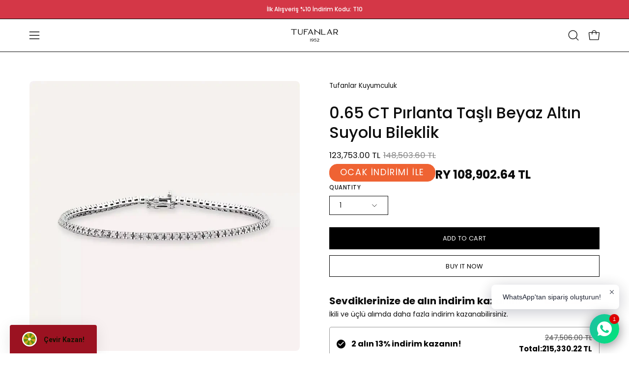

--- FILE ---
content_type: text/html; charset=utf-8
request_url: https://tufanlarkuyumculuk.com.tr/en/products/0-65-ct-pirlanta-tasli-beyaz-altin-suyolu-bileklik
body_size: 78792
content:
<!doctype html>
<html class="no-js no-touch" lang="en">
<head>  <meta charset="utf-8">
<meta name="google-site-verification" content="google-site-verification=-QyXhYqK_C4kaq1xIfmPB3MJJHmR61kFPWYe-QTzaG4"/>


<!-- Google Tag Manager -->
<script>(function(w,d,s,l,i){w[l]=w[l]||[];w[l].push({'gtm.start':
new Date().getTime(),event:'gtm.js'});var f=d.getElementsByTagName(s)[0],
j=d.createElement(s),dl=l!='dataLayer'?'&l='+l:'';j.async=true;j.src=
'https://www.googletagmanager.com/gtm.js?id='+i+dl;f.parentNode.insertBefore(j,f);
})(window,document,'script','dataLayer','GTM-5V9BDSH');</script>
<!-- End Google Tag Manager -->
  
  <meta http-equiv='X-UA-Compatible' content='IE=edge'>
  <meta name="viewport" content="width=device-width, height=device-height, initial-scale=1.0, minimum-scale=1.0">
  <link rel="canonical" href="https://tufanlarkuyumculuk.com.tr/en/products/0-65-ct-pirlanta-tasli-beyaz-altin-suyolu-bileklik" />
  <link rel="preconnect" href="https://cdn.shopify.com" crossorigin>
  <link rel="preconnect" href="https://fonts.shopify.com" crossorigin>
  <link rel="preconnect" href="https://monorail-edge.shopifysvc.com" crossorigin>

  <link href="//tufanlarkuyumculuk.com.tr/cdn/shop/t/42/assets/theme.css?v=122551858122560187251759503199" as="style" rel="preload">
  <link href="//tufanlarkuyumculuk.com.tr/cdn/shop/t/42/assets/vendor.js?v=74877493214922022811759485595" as="script" rel="preload">
  <link href="//tufanlarkuyumculuk.com.tr/cdn/shop/t/42/assets/theme.js?v=163296800010369459161765367435" as="script" rel="preload">

  <link rel="preload" as="image" href="//tufanlarkuyumculuk.com.tr/cdn/shop/t/42/assets/loading.svg?v=91665432863842511931759485595"><style data-shopify>:root { --loader-image-size: 150px; }:root { --loader-image-size: 320px; }html:not(.is-loading) .loading-overlay { opacity: 0; visibility: hidden; pointer-events: none; }
    .loading-overlay { position: fixed; top: 0; left: 0; z-index: 99999; width: 100vw; height: 100vh; display: flex; align-items: center; justify-content: center; background: var(--bg); transition: opacity 0.3s ease-out, visibility 0s linear 0.3s; }
    .loading-overlay .loader__image--fallback { width: 320px; height: 100%; background: var(--loader-image) no-repeat center center/contain; }
    .loader__image__holder { position: absolute; top: 0; left: 0; width: 100%; height: 100%; font-size: 0; display: flex; align-items: center; justify-content: center; animation: pulse-loading 2s infinite ease-in-out; }
    .loader__image { max-width: 150px; height: auto; object-fit: contain; }</style><script>
// MinimateApps tarafindan eklenmistir. Sayfa yuklenir yuklenmez, zorunlu alanin kontrol edilmesi amaciyla konmustur.
let retryCount = 0;
const maxRetries = 8; // Maximum number of retries
const retryInterval = 300; // Retry every 300ms

// Function to check if the hidden input has a value
function checkHiddenInput(hiddenInput) {
    return hiddenInput.value !== '';
}

// Function to add the error message div
function addErrorMessageDiv() {
    const errorDiv = document.createElement('div');
    errorDiv.id = 'minimate-error-container';
    errorDiv.innerHTML = `
        <div style="position: fixed; z-index: 999; left: 0px; top: 0px; width: 100%; height: 100%; overflow: auto; background-color: rgba(0, 0, 0, 0.5); display: flex; justify-content: center; align-items: center; flex-direction: column; padding: 20px;">
            <div style="background-color: rgb(255, 255, 255); margin: 15% auto; padding: 20px; border-radius: 8px; width: fit-content; min-width: 200px; max-width: 60%; text-align: center;">
                <div id="minimate-error-close" style="color: rgb(170, 170, 170); text-align: right; font-size: 28px; font-weight: bold; cursor: pointer;">×</div>
                <p id="minimate-error-message" style="color: black; font-size: 16px; margin-bottom: 1rem;">Ölçünüzü Belirtmeyi Unutmayın</p>
            </div>
        </div>
    `;
    document.body.appendChild(errorDiv);
    console.log('Error message div added');

    // Add click event listener to the close button
    const closeButton = document.getElementById('minimate-error-close');
    closeButton.addEventListener('click', function() {
        errorDiv.remove();
        console.log('Error message closed');
    });
}

function initializeScript() {
    const hiddenInput = document.querySelector('input[name="properties[Yüzük Ölçünüz]"]');
    const addToCartButton = document.querySelector('.product__submit__add');
    const form = document.querySelector('form[id^="AddToCartForm--template"]');

    if (!hiddenInput || !addToCartButton || !form) {
        retryCount++;
        if (retryCount < maxRetries) {
            console.log(`Required elements not found. Retry attempt ${retryCount} of ${maxRetries} in ${retryInterval}ms.`);
            setTimeout(initializeScript, retryInterval);
        } else {
            console.log('Max retries reached. Script initialization aborted.');
        }
        return;
    }

    console.log('Required elements found. Initializing...');

    function handleSubmission(event) {
        console.log('Submission attempt detected');
        if (!checkHiddenInput(hiddenInput)) {
            event.preventDefault();
            event.stopPropagation();
            console.log('Form submission prevented due to missing size');
            if (!document.getElementById('minimate-error-container')) {
                addErrorMessageDiv();
            }
        } else {
            const errorContainer = document.getElementById('minimate-error-container');
            if (errorContainer) {
                errorContainer.remove();
            }
        }
    }

    // Add click event listener to Add to Cart button
    addToCartButton.addEventListener('click', handleSubmission);

    // Add submit event listener to the form
    form.addEventListener('submit', handleSubmission);

    console.log('Script fully initialized');
}

initializeScript();
console.log('Script loaded, starting initialization process');
</script>

  <script>
    const loadingAppearance = "once";
    const loaded = sessionStorage.getItem('loaded');

    if (loadingAppearance === 'once') {
      if (loaded === null) {
        sessionStorage.setItem('loaded', true);
        document.documentElement.classList.add('is-loading');
      }
    } else {
      document.documentElement.classList.add('is-loading');
    }
  </script><link rel="shortcut icon" href="//tufanlarkuyumculuk.com.tr/cdn/shop/files/dairelogo_1_32x32.png?v=1730814786" type="image/png" />
  <title>0.65 CT Pırlanta Taşlı Beyaz Altın Suyolu Bileklik &ndash; Tufanlar Kuyumculuk</title><meta name="description" content="Ürünlerimiz Tufanlar Kuyumculuk atölyelerinde üretilmektedir. Ürünlerimizin montür/monte olarak satışı mümkündür. Detaylı bilgi için bizimle iletişime geçebilirsiniz. Beyaz Altın, 14 Ayar, 8.19 gr Taş Ağırlık Adet Renk Berraklık Kesim Pırlanta 0,65 CT 80 G+ SI Yuvarlak Ürünlerimizin tamamı el yapımı olduğu için belirti"><link rel="preload" as="font" href="//tufanlarkuyumculuk.com.tr/cdn/fonts/poppins/poppins_n4.0ba78fa5af9b0e1a374041b3ceaadf0a43b41362.woff2" type="font/woff2" crossorigin><link rel="preload" as="font" href="//tufanlarkuyumculuk.com.tr/cdn/fonts/poppins/poppins_n5.ad5b4b72b59a00358afc706450c864c3c8323842.woff2" type="font/woff2" crossorigin>

<meta property="og:site_name" content="Tufanlar Kuyumculuk">
<meta property="og:url" content="https://tufanlarkuyumculuk.com.tr/en/products/0-65-ct-pirlanta-tasli-beyaz-altin-suyolu-bileklik">
<meta property="og:title" content="0.65 CT Pırlanta Taşlı Beyaz Altın Suyolu Bileklik">
<meta property="og:type" content="product">
<meta property="og:description" content="Ürünlerimiz Tufanlar Kuyumculuk atölyelerinde üretilmektedir. Ürünlerimizin montür/monte olarak satışı mümkündür. Detaylı bilgi için bizimle iletişime geçebilirsiniz. Beyaz Altın, 14 Ayar, 8.19 gr Taş Ağırlık Adet Renk Berraklık Kesim Pırlanta 0,65 CT 80 G+ SI Yuvarlak Ürünlerimizin tamamı el yapımı olduğu için belirti"><meta property="og:image" content="http://tufanlarkuyumculuk.com.tr/cdn/shop/files/065-ct-pirlanta-tasli-beyaz-altin-suyolu-bileklik-suyolu-bileklik-2835-28-B.webp?v=1768248264">
  <meta property="og:image:secure_url" content="https://tufanlarkuyumculuk.com.tr/cdn/shop/files/065-ct-pirlanta-tasli-beyaz-altin-suyolu-bileklik-suyolu-bileklik-2835-28-B.webp?v=1768248264">
  <meta property="og:image:width" content="1000">
  <meta property="og:image:height" content="1000"><meta property="og:price:amount" content="123,753.00">
  <meta property="og:price:currency" content="TRY"><meta name="twitter:card" content="summary_large_image">
<meta name="twitter:title" content="0.65 CT Pırlanta Taşlı Beyaz Altın Suyolu Bileklik">
<meta name="twitter:description" content="Ürünlerimiz Tufanlar Kuyumculuk atölyelerinde üretilmektedir. Ürünlerimizin montür/monte olarak satışı mümkündür. Detaylı bilgi için bizimle iletişime geçebilirsiniz. Beyaz Altın, 14 Ayar, 8.19 gr Taş Ağırlık Adet Renk Berraklık Kesim Pırlanta 0,65 CT 80 G+ SI Yuvarlak Ürünlerimizin tamamı el yapımı olduğu için belirti"><style data-shopify>@font-face {
  font-family: Poppins;
  font-weight: 500;
  font-style: normal;
  font-display: swap;
  src: url("//tufanlarkuyumculuk.com.tr/cdn/fonts/poppins/poppins_n5.ad5b4b72b59a00358afc706450c864c3c8323842.woff2") format("woff2"),
       url("//tufanlarkuyumculuk.com.tr/cdn/fonts/poppins/poppins_n5.33757fdf985af2d24b32fcd84c9a09224d4b2c39.woff") format("woff");
}

@font-face {
  font-family: Poppins;
  font-weight: 400;
  font-style: normal;
  font-display: swap;
  src: url("//tufanlarkuyumculuk.com.tr/cdn/fonts/poppins/poppins_n4.0ba78fa5af9b0e1a374041b3ceaadf0a43b41362.woff2") format("woff2"),
       url("//tufanlarkuyumculuk.com.tr/cdn/fonts/poppins/poppins_n4.214741a72ff2596839fc9760ee7a770386cf16ca.woff") format("woff");
}

@font-face {
  font-family: Poppins;
  font-weight: 200;
  font-style: normal;
  font-display: swap;
  src: url("//tufanlarkuyumculuk.com.tr/cdn/fonts/poppins/poppins_n2.99893b093cc6b797a8baf99180056d9e77320b68.woff2") format("woff2"),
       url("//tufanlarkuyumculuk.com.tr/cdn/fonts/poppins/poppins_n2.c218f0380a81801a28158673003c167a54d2d69c.woff") format("woff");
}



  @font-face {
  font-family: Poppins;
  font-weight: 600;
  font-style: normal;
  font-display: swap;
  src: url("//tufanlarkuyumculuk.com.tr/cdn/fonts/poppins/poppins_n6.aa29d4918bc243723d56b59572e18228ed0786f6.woff2") format("woff2"),
       url("//tufanlarkuyumculuk.com.tr/cdn/fonts/poppins/poppins_n6.5f815d845fe073750885d5b7e619ee00e8111208.woff") format("woff");
}




  @font-face {
  font-family: Poppins;
  font-weight: 100;
  font-style: normal;
  font-display: swap;
  src: url("//tufanlarkuyumculuk.com.tr/cdn/fonts/poppins/poppins_n1.91f1f2f2f3840810961af59e3a012dcc97d8ef59.woff2") format("woff2"),
       url("//tufanlarkuyumculuk.com.tr/cdn/fonts/poppins/poppins_n1.58d050ae3fe39914ce84b159a8c37ae874d01bfc.woff") format("woff");
}




  @font-face {
  font-family: Poppins;
  font-weight: 700;
  font-style: normal;
  font-display: swap;
  src: url("//tufanlarkuyumculuk.com.tr/cdn/fonts/poppins/poppins_n7.56758dcf284489feb014a026f3727f2f20a54626.woff2") format("woff2"),
       url("//tufanlarkuyumculuk.com.tr/cdn/fonts/poppins/poppins_n7.f34f55d9b3d3205d2cd6f64955ff4b36f0cfd8da.woff") format("woff");
}




  @font-face {
  font-family: Poppins;
  font-weight: 100;
  font-style: normal;
  font-display: swap;
  src: url("//tufanlarkuyumculuk.com.tr/cdn/fonts/poppins/poppins_n1.91f1f2f2f3840810961af59e3a012dcc97d8ef59.woff2") format("woff2"),
       url("//tufanlarkuyumculuk.com.tr/cdn/fonts/poppins/poppins_n1.58d050ae3fe39914ce84b159a8c37ae874d01bfc.woff") format("woff");
}




  @font-face {
  font-family: Poppins;
  font-weight: 500;
  font-style: normal;
  font-display: swap;
  src: url("//tufanlarkuyumculuk.com.tr/cdn/fonts/poppins/poppins_n5.ad5b4b72b59a00358afc706450c864c3c8323842.woff2") format("woff2"),
       url("//tufanlarkuyumculuk.com.tr/cdn/fonts/poppins/poppins_n5.33757fdf985af2d24b32fcd84c9a09224d4b2c39.woff") format("woff");
}




  @font-face {
  font-family: Poppins;
  font-weight: 400;
  font-style: italic;
  font-display: swap;
  src: url("//tufanlarkuyumculuk.com.tr/cdn/fonts/poppins/poppins_i4.846ad1e22474f856bd6b81ba4585a60799a9f5d2.woff2") format("woff2"),
       url("//tufanlarkuyumculuk.com.tr/cdn/fonts/poppins/poppins_i4.56b43284e8b52fc64c1fd271f289a39e8477e9ec.woff") format("woff");
}




  @font-face {
  font-family: Poppins;
  font-weight: 700;
  font-style: italic;
  font-display: swap;
  src: url("//tufanlarkuyumculuk.com.tr/cdn/fonts/poppins/poppins_i7.42fd71da11e9d101e1e6c7932199f925f9eea42d.woff2") format("woff2"),
       url("//tufanlarkuyumculuk.com.tr/cdn/fonts/poppins/poppins_i7.ec8499dbd7616004e21155106d13837fff4cf556.woff") format("woff");
}




  @font-face {
  font-family: Poppins;
  font-weight: 300;
  font-style: normal;
  font-display: swap;
  src: url("//tufanlarkuyumculuk.com.tr/cdn/fonts/poppins/poppins_n3.05f58335c3209cce17da4f1f1ab324ebe2982441.woff2") format("woff2"),
       url("//tufanlarkuyumculuk.com.tr/cdn/fonts/poppins/poppins_n3.6971368e1f131d2c8ff8e3a44a36b577fdda3ff5.woff") format("woff");
}


:root {--COLOR-PRIMARY-OPPOSITE: #ffffff;
  --COLOR-PRIMARY-OPPOSITE-ALPHA-20: rgba(255, 255, 255, 0.2);
  --COLOR-PRIMARY-LIGHTEN-DARKEN-ALPHA-20: rgba(26, 26, 26, 0.2);
  --COLOR-PRIMARY-LIGHTEN-DARKEN-ALPHA-30: rgba(26, 26, 26, 0.3);

  --PRIMARY-BUTTONS-COLOR-BG: #000000;
  --PRIMARY-BUTTONS-COLOR-TEXT: #ffffff;
  --PRIMARY-BUTTONS-COLOR-BORDER: #000000;

  --PRIMARY-BUTTONS-COLOR-LIGHTEN-DARKEN: #1a1a1a;

  --PRIMARY-BUTTONS-COLOR-ALPHA-05: rgba(0, 0, 0, 0.05);
  --PRIMARY-BUTTONS-COLOR-ALPHA-10: rgba(0, 0, 0, 0.1);
  --PRIMARY-BUTTONS-COLOR-ALPHA-50: rgba(0, 0, 0, 0.5);--COLOR-SECONDARY-OPPOSITE: #000000;
  --COLOR-SECONDARY-OPPOSITE-ALPHA-20: rgba(0, 0, 0, 0.2);
  --COLOR-SECONDARY-LIGHTEN-DARKEN-ALPHA-20: rgba(230, 230, 230, 0.2);
  --COLOR-SECONDARY-LIGHTEN-DARKEN-ALPHA-30: rgba(230, 230, 230, 0.3);

  --SECONDARY-BUTTONS-COLOR-BG: #ffffff;
  --SECONDARY-BUTTONS-COLOR-TEXT: #000000;
  --SECONDARY-BUTTONS-COLOR-BORDER: #ffffff;

  --SECONDARY-BUTTONS-COLOR-ALPHA-05: rgba(255, 255, 255, 0.05);
  --SECONDARY-BUTTONS-COLOR-ALPHA-10: rgba(255, 255, 255, 0.1);
  --SECONDARY-BUTTONS-COLOR-ALPHA-50: rgba(255, 255, 255, 0.5);--OUTLINE-BUTTONS-PRIMARY-BG: transparent;
  --OUTLINE-BUTTONS-PRIMARY-TEXT: #000000;
  --OUTLINE-BUTTONS-PRIMARY-BORDER: #000000;
  --OUTLINE-BUTTONS-PRIMARY-BG-HOVER: rgba(26, 26, 26, 0.2);

  --OUTLINE-BUTTONS-SECONDARY-BG: transparent;
  --OUTLINE-BUTTONS-SECONDARY-TEXT: #ffffff;
  --OUTLINE-BUTTONS-SECONDARY-BORDER: #ffffff;
  --OUTLINE-BUTTONS-SECONDARY-BG-HOVER: rgba(230, 230, 230, 0.2);

  --OUTLINE-BUTTONS-WHITE-BG: transparent;
  --OUTLINE-BUTTONS-WHITE-TEXT: #ffffff;
  --OUTLINE-BUTTONS-WHITE-BORDER: #ffffff;

  --OUTLINE-BUTTONS-BLACK-BG: transparent;
  --OUTLINE-BUTTONS-BLACK-TEXT: #000000;
  --OUTLINE-BUTTONS-BLACK-BORDER: #000000;--OUTLINE-SOLID-BUTTONS-PRIMARY-BG: #000000;
  --OUTLINE-SOLID-BUTTONS-PRIMARY-TEXT: #ffffff;
  --OUTLINE-SOLID-BUTTONS-PRIMARY-BORDER: #ffffff;
  --OUTLINE-SOLID-BUTTONS-PRIMARY-BG-HOVER: rgba(255, 255, 255, 0.2);

  --OUTLINE-SOLID-BUTTONS-SECONDARY-BG: #ffffff;
  --OUTLINE-SOLID-BUTTONS-SECONDARY-TEXT: #000000;
  --OUTLINE-SOLID-BUTTONS-SECONDARY-BORDER: #000000;
  --OUTLINE-SOLID-BUTTONS-SECONDARY-BG-HOVER: rgba(0, 0, 0, 0.2);

  --OUTLINE-SOLID-BUTTONS-WHITE-BG: #ffffff;
  --OUTLINE-SOLID-BUTTONS-WHITE-TEXT: #000000;
  --OUTLINE-SOLID-BUTTONS-WHITE-BORDER: #000000;

  --OUTLINE-SOLID-BUTTONS-BLACK-BG: #000000;
  --OUTLINE-SOLID-BUTTONS-BLACK-TEXT: #ffffff;
  --OUTLINE-SOLID-BUTTONS-BLACK-BORDER: #ffffff;--COLOR-HEADING: #0d0d0d;
  --COLOR-TEXT: #0d0d0d;
  --COLOR-TEXT-DARKEN: #000000;
  --COLOR-TEXT-LIGHTEN: #404040;
  --COLOR-TEXT-ALPHA-5: rgba(13, 13, 13, 0.05);
  --COLOR-TEXT-ALPHA-8: rgba(13, 13, 13, 0.08);
  --COLOR-TEXT-ALPHA-10: rgba(13, 13, 13, 0.1);
  --COLOR-TEXT-ALPHA-15: rgba(13, 13, 13, 0.15);
  --COLOR-TEXT-ALPHA-20: rgba(13, 13, 13, 0.2);
  --COLOR-TEXT-ALPHA-25: rgba(13, 13, 13, 0.25);
  --COLOR-TEXT-ALPHA-50: rgba(13, 13, 13, 0.5);
  --COLOR-TEXT-ALPHA-60: rgba(13, 13, 13, 0.6);
  --COLOR-TEXT-ALPHA-85: rgba(13, 13, 13, 0.85);

  --COLOR-BG: #ffffff;
  --COLOR-BG-ALPHA-25: rgba(255, 255, 255, 0.25);
  --COLOR-BG-ALPHA-35: rgba(255, 255, 255, 0.35);
  --COLOR-BG-ALPHA-60: rgba(255, 255, 255, 0.6);
  --COLOR-BG-ALPHA-65: rgba(255, 255, 255, 0.65);
  --COLOR-BG-ALPHA-85: rgba(255, 255, 255, 0.85);
  --COLOR-BG-OVERLAY: rgba(255, 255, 255, 0.75);
  --COLOR-BG-DARKEN: #e6e6e6;
  --COLOR-BG-LIGHTEN-DARKEN: #e6e6e6;
  --COLOR-BG-LIGHTEN-DARKEN-SHIMMER-BG: #fafafa;
  --COLOR-BG-LIGHTEN-DARKEN-SHIMMER-EFFECT: #f5f5f5;
  --COLOR-BG-LIGHTEN-DARKEN-FOREGROUND: #f7f7f7;
  --COLOR-BG-LIGHTEN-DARKEN-SEARCH-LOADER: #cccccc;
  --COLOR-BG-LIGHTEN-DARKEN-SEARCH-LOADER-LINE: #e6e6e6;
  --COLOR-BG-LIGHTEN-DARKEN-2: #cdcdcd;
  --COLOR-BG-LIGHTEN-DARKEN-3: #b3b3b3;
  --COLOR-BG-LIGHTEN-DARKEN-4: #9a9a9a;
  --COLOR-BG-LIGHTEN-DARKEN-CONTRAST: #b3b3b3;
  --COLOR-BG-LIGHTEN-DARKEN-CONTRAST-2: #999999;
  --COLOR-BG-LIGHTEN-DARKEN-CONTRAST-3: #808080;
  --COLOR-BG-LIGHTEN-DARKEN-CONTRAST-4: #666666;

  --COLOR-BG-SECONDARY: #F1EFE8;
  --COLOR-BG-SECONDARY-LIGHTEN-DARKEN: #ded9c8;
  --COLOR-BG-SECONDARY-LIGHTEN-DARKEN-CONTRAST: #887c52;

  --COLOR-INPUT-BG: #ffffff;

  --COLOR-ACCENT: #d91a1a;
  --COLOR-ACCENT-TEXT: #fff;

  --COLOR-BORDER: #0d6e70;
  --COLOR-BORDER-ALPHA-15: rgba(13, 110, 112, 0.15);
  --COLOR-BORDER-ALPHA-30: rgba(13, 110, 112, 0.3);
  --COLOR-BORDER-ALPHA-50: rgba(13, 110, 112, 0.5);
  --COLOR-BORDER-ALPHA-65: rgba(13, 110, 112, 0.65);
  --COLOR-BORDER-LIGHTEN-DARKEN: #2fe3e7;
  --COLOR-BORDER-HAIRLINE: #f7f7f7;

  --COLOR-SALE-BG: #004ac7;
  --COLOR-SALE-TEXT: #ffffff;
  --COLOR-CUSTOM-BG: #0d6e70;
  --COLOR-CUSTOM-TEXT: #ffffff;
  --COLOR-SOLD-BG: #0d0d0d;
  --COLOR-SOLD-TEXT: #000000;
  --COLOR-SAVING-BG: #ffffff;
  --COLOR-SAVING-TEXT: #ffffff;

  --COLOR-WHITE-BLACK: fff;
  --COLOR-BLACK-WHITE: #000;
  --COLOR-BLACK-WHITE-ALPHA-25: rgba(0, 0, 0, 0.25);--COLOR-DISABLED-GREY: rgba(13, 13, 13, 0.05);
  --COLOR-DISABLED-GREY-DARKEN: rgba(13, 13, 13, 0.45);
  --COLOR-ERROR: #D02E2E;
  --COLOR-ERROR-BG: #f3cbcb;
  --COLOR-SUCCESS: #56AD6A;
  --COLOR-SUCCESS-BG: #ECFEF0;
  --COLOR-WARN: #ECBD5E;
  --COLOR-TRANSPARENT: rgba(255, 255, 255, 0);

  --COLOR-WHITE: #ffffff;
  --COLOR-WHITE-DARKEN: #f2f2f2;
  --COLOR-WHITE-ALPHA-10: rgba(255, 255, 255, 0.1);
  --COLOR-WHITE-ALPHA-20: rgba(255, 255, 255, 0.2);
  --COLOR-WHITE-ALPHA-25: rgba(255, 255, 255, 0.25);
  --COLOR-WHITE-ALPHA-50: rgba(255, 255, 255, 0.5);
  --COLOR-WHITE-ALPHA-60: rgba(255, 255, 255, 0.6);
  --COLOR-BLACK: #000000;
  --COLOR-BLACK-LIGHTEN: #1a1a1a;
  --COLOR-BLACK-ALPHA-10: rgba(0, 0, 0, 0.1);
  --COLOR-BLACK-ALPHA-20: rgba(0, 0, 0, 0.2);
  --COLOR-BLACK-ALPHA-25: rgba(0, 0, 0, 0.25);
  --COLOR-BLACK-ALPHA-50: rgba(0, 0, 0, 0.5);
  --COLOR-BLACK-ALPHA-60: rgba(0, 0, 0, 0.6);--FONT-STACK-BODY: Poppins, sans-serif;
  --FONT-STYLE-BODY: normal;
  --FONT-STYLE-BODY-ITALIC: italic;
  --FONT-ADJUST-BODY: 0.95;

  --FONT-WEIGHT-BODY: 400;
  --FONT-WEIGHT-BODY-LIGHT: 100;
  --FONT-WEIGHT-BODY-MEDIUM: 700;
  --FONT-WEIGHT-BODY-BOLD: 500;

  --FONT-STACK-HEADING: Poppins, sans-serif;
  --FONT-STYLE-HEADING: normal;
  --FONT-STYLE-HEADING-ITALIC: italic;
  --FONT-ADJUST-HEADING: 1.0;

  --FONT-WEIGHT-HEADING: 500;
  --FONT-WEIGHT-HEADING-LIGHT: 100;
  --FONT-WEIGHT-HEADING-MEDIUM: 700;
  --FONT-WEIGHT-HEADING-BOLD: 600;

  --FONT-STACK-NAV: Poppins, sans-serif;
  --FONT-STYLE-NAV: normal;
  --FONT-STYLE-NAV-ITALIC: italic;
  --FONT-ADJUST-NAV: 0.85;
  --FONT-ADJUST-NAV-TOP-LEVEL: 0.75;

  --FONT-WEIGHT-NAV: 400;
  --FONT-WEIGHT-NAV-LIGHT: 100;
  --FONT-WEIGHT-NAV-MEDIUM: 700;
  --FONT-WEIGHT-NAV-BOLD: 500;

  --FONT-ADJUST-PRODUCT-GRID: 1.0;

  --FONT-STACK-BUTTON: Poppins, sans-serif;
  --FONT-STYLE-BUTTON: normal;
  --FONT-STYLE-BUTTON-ITALIC: italic;
  --FONT-ADJUST-BUTTON: 0.8;

  --FONT-WEIGHT-BUTTON: 400;
  --FONT-WEIGHT-BUTTON-MEDIUM: 700;
  --FONT-WEIGHT-BUTTON-BOLD: 500;

  --FONT-STACK-SUBHEADING: Poppins, sans-serif;
  --FONT-STYLE-SUBHEADING: normal;
  --FONT-ADJUST-SUBHEADING: 1.0;

  --FONT-WEIGHT-SUBHEADING: 200;
  --FONT-WEIGHT-SUBHEADING-BOLD: 300;

  --FONT-STACK-LABEL: Poppins, sans-serif;
  --FONT-STYLE-LABEL: normal;
  --FONT-ADJUST-LABEL: 0.65;

  --FONT-WEIGHT-LABEL: 500;

  --LETTER-SPACING-NAV: 0.0em;
  --LETTER-SPACING-SUBHEADING: 0.0em;
  --LETTER-SPACING-BUTTON: 0.025em;
  --LETTER-SPACING-LABEL: 0.05em;

  --BUTTON-TEXT-CAPS: uppercase;
  --HEADING-TEXT-CAPS: none;
  --SUBHEADING-TEXT-CAPS: none;
  --LABEL-TEXT-CAPS: uppercase;--FONT-SIZE-INPUT: 1rem;--RADIUS: 0px;
  --RADIUS-SMALL: 0px;
  --RADIUS-TINY: 0px;
  --RADIUS-BADGE: 0px;
  --RADIUS-CHECKBOX: 0px;
  --RADIUS-TEXTAREA: 0px;--PRODUCT-MEDIA-PADDING-TOP: 120.0%;--BORDER-WIDTH: 1px;--STROKE-WIDTH: 12px;--SITE-WIDTH: 1440px;
  --SITE-WIDTH-NARROW: 840px;--COLOR-UPSELLS-BG: #F1EFE8;
  --COLOR-UPSELLS-TEXT: #0B0B0B;
  --COLOR-UPSELLS-TEXT-LIGHTEN: #3e3e3e;
  --COLOR-UPSELLS-DISABLED-GREY-DARKEN: rgba(11, 11, 11, 0.45);
  --UPSELLS-HEIGHT: 130px;
  --UPSELLS-IMAGE-WIDTH: 20%;--ICON-ARROW-RIGHT: url( "//tufanlarkuyumculuk.com.tr/cdn/shop/t/42/assets/icon-arrow-right.svg?v=99859212757265680021759485595" );--loading-svg: url( "//tufanlarkuyumculuk.com.tr/cdn/shop/t/42/assets/loading.svg?v=91665432863842511931759485595" );
  --icon-check: url( "//tufanlarkuyumculuk.com.tr/cdn/shop/t/42/assets/icon-check.svg?v=175316081881880408121759485595" );
  --icon-check-swatch: url( "//tufanlarkuyumculuk.com.tr/cdn/shop/t/42/assets/icon-check-swatch.svg?v=131897745589030387781759485595" );
  --icon-zoom-in: url( "//tufanlarkuyumculuk.com.tr/cdn/shop/t/42/assets/icon-zoom-in.svg?v=157433013461716915331759485595" );
  --icon-zoom-out: url( "//tufanlarkuyumculuk.com.tr/cdn/shop/t/42/assets/icon-zoom-out.svg?v=164909107869959372931759485595" );--collection-sticky-bar-height: 0px;
  --collection-image-padding-top: 60%;

  --drawer-width: 400px;
  --drawer-transition: transform 0.4s cubic-bezier(0.46, 0.01, 0.32, 1);--gutter: 60px;
  --gutter-mobile: 20px;
  --grid-gutter: 20px;
  --grid-gutter-mobile: 35px;--inner: 20px;
  --inner-tablet: 18px;
  --inner-mobile: 16px;--grid: repeat(3, minmax(0, 1fr));
  --grid-tablet: repeat(3, minmax(0, 1fr));
  --grid-mobile: repeat(2, minmax(0, 1fr));
  --megamenu-grid: repeat(4, minmax(0, 1fr));
  --grid-row: 1 / span 3;--scrollbar-width: 0px;--overlay: #000;
  --overlay-opacity: 1;--swatch-width: 38px;
  --swatch-height: 26px;
  --swatch-size: 32px;
  --swatch-size-mobile: 30px;

  
  --move-offset: 20px;

  
  --autoplay-speed: 2200ms;

  

    --filter-bg: 1.0;
    --product-filter-bg: 1.0;}</style><link href="//tufanlarkuyumculuk.com.tr/cdn/shop/t/42/assets/theme.css?v=122551858122560187251759503199" rel="stylesheet" type="text/css" media="all" /><script type="text/javascript">
    if (window.MSInputMethodContext && document.documentMode) {
      var scripts = document.getElementsByTagName('script')[0];
      var polyfill = document.createElement("script");
      polyfill.defer = true;
      polyfill.src = "//tufanlarkuyumculuk.com.tr/cdn/shop/t/42/assets/ie11.js?v=164037955086922138091759485595";

      scripts.parentNode.insertBefore(polyfill, scripts);

      document.documentElement.classList.add('ie11');
    } else {
      document.documentElement.className = document.documentElement.className.replace('no-js', 'js');
    }

    let root = '/en';
    if (root[root.length - 1] !== '/') {
      root = `${root}/`;
    }

    window.theme = {
      routes: {
        root: root,
        cart_url: "\/en\/cart",
        cart_add_url: "\/en\/cart\/add",
        cart_change_url: "\/en\/cart\/change",
        shop_url: "https:\/\/tufanlarkuyumculuk.com.tr",
        searchUrl: '/en/search',
        predictiveSearchUrl: '/en/search/suggest',
        product_recommendations_url: "\/en\/recommendations\/products"
      },
      assets: {
        photoswipe: '//tufanlarkuyumculuk.com.tr/cdn/shop/t/42/assets/photoswipe.js?v=162613001030112971491759485595',
        smoothscroll: '//tufanlarkuyumculuk.com.tr/cdn/shop/t/42/assets/smoothscroll.js?v=37906625415260927261759485595',
        no_image: "//tufanlarkuyumculuk.com.tr/cdn/shopifycloud/storefront/assets/no-image-2048-a2addb12_1024x.gif",
        swatches: '//tufanlarkuyumculuk.com.tr/cdn/shop/t/42/assets/swatches.json?v=108341084980828767351759485595',
        base: "//tufanlarkuyumculuk.com.tr/cdn/shop/t/42/assets/"
      },
      strings: {
        add_to_cart: "Add to Cart",
        cart_acceptance_error: "You must accept our terms and conditions.",
        cart_empty: "Your cart is currently empty.",
        cart_price: "Price",
        cart_quantity: "Quantity",
        cart_items_one: "{{ count }} item",
        cart_items_many: "{{ count }} items",
        cart_title: "Cart",
        cart_total: "Total",
        continue_shopping: "Continue Shopping",
        free: "Free",
        limit_error: "Sorry, looks like we don\u0026#39;t have enough of this product.",
        preorder: "Pre-Order",
        remove: "Remove",
        sale_badge_text: "Sale",
        saving_badge: "Save {{ discount }}",
        saving_up_to_badge: "Save up to {{ discount }}",
        sold_out: "Sold Out",
        subscription: "Subscription",
        unavailable: "Unavailable",
        unit_price_label: "Unit price",
        unit_price_separator: "per",
        zero_qty_error: "Quantity must be greater than 0.",
        delete_confirm: "Are you sure you wish to delete this address?",
        newsletter_product_availability: "Notify Me When It’s Available"
      },
      icons: {
        plus: '<svg aria-hidden="true" focusable="false" role="presentation" class="icon icon-toggle-plus" viewBox="0 0 192 192"><path d="M30 96h132M96 30v132" stroke="currentColor" stroke-linecap="round" stroke-linejoin="round"/></svg>',
        minus: '<svg aria-hidden="true" focusable="false" role="presentation" class="icon icon-toggle-minus" viewBox="0 0 192 192"><path d="M30 96h132" stroke="currentColor" stroke-linecap="round" stroke-linejoin="round"/></svg>',
        close: '<svg aria-hidden="true" focusable="false" role="presentation" class="icon icon-close" viewBox="0 0 192 192"><path d="M150 42 42 150M150 150 42 42" stroke="currentColor" stroke-linecap="round" stroke-linejoin="round"/></svg>'
      },
      settings: {
        animations: false,
        cartType: "page",
        enableAcceptTerms: false,
        enableInfinityScroll: false,
        enablePaymentButton: false,
        gridImageSize: "cover",
        gridImageAspectRatio: 1.2,
        mobileMenuBehaviour: "link",
        productGridHover: "image",
        savingBadgeType: "percentage",
        showSaleBadge: false,
        showSoldBadge: true,
        showSavingBadge: false,
        quickBuy: "quick_buy",
        suggestArticles: false,
        suggestCollections: true,
        suggestProducts: true,
        suggestPages: false,
        suggestionsResultsLimit: 10,
        currency_code_enable: false,
        hideInventoryCount: true,
        enableColorSwatchesCollection: true,
      },
      sizes: {
        mobile: 480,
        small: 768,
        large: 1024,
        widescreen: 1440
      },
      moneyFormat: "{{amount}} TL",
      moneyWithCurrencyFormat: "{{amount}} TL",
      subtotal: 0,
      info: {
        name: 'Palo Alto'
      },
      version: '5.6.0'
    };
    window.PaloAlto = window.PaloAlto || {};
    window.slate = window.slate || {};
    window.isHeaderTransparent = false;
    window.stickyHeaderHeight = 60;
    window.lastWindowWidth = window.innerWidth || document.documentElement.clientWidth;
  </script><script src="//tufanlarkuyumculuk.com.tr/cdn/shop/t/42/assets/vendor.js?v=74877493214922022811759485595" defer="defer"></script>
  <script src="//tufanlarkuyumculuk.com.tr/cdn/shop/t/42/assets/theme.js?v=163296800010369459161765367435" defer="defer"></script><script>window.performance && window.performance.mark && window.performance.mark('shopify.content_for_header.start');</script><meta id="shopify-digital-wallet" name="shopify-digital-wallet" content="/51172278439/digital_wallets/dialog">
<link rel="alternate" hreflang="x-default" href="https://tufanlarkuyumculuk.com.tr/products/0-65-ct-pirlanta-tasli-beyaz-altin-suyolu-bileklik">
<link rel="alternate" hreflang="tr" href="https://tufanlarkuyumculuk.com.tr/products/0-65-ct-pirlanta-tasli-beyaz-altin-suyolu-bileklik">
<link rel="alternate" hreflang="en" href="https://tufanlarkuyumculuk.com.tr/en/products/0-65-ct-pirlanta-tasli-beyaz-altin-suyolu-bileklik">
<link rel="alternate" type="application/json+oembed" href="https://tufanlarkuyumculuk.com.tr/en/products/0-65-ct-pirlanta-tasli-beyaz-altin-suyolu-bileklik.oembed">
<script async="async" src="/checkouts/internal/preloads.js?locale=en-TR"></script>
<script id="shopify-features" type="application/json">{"accessToken":"aa4edac1922b8eb84689f1772f5fb35f","betas":["rich-media-storefront-analytics"],"domain":"tufanlarkuyumculuk.com.tr","predictiveSearch":true,"shopId":51172278439,"locale":"en"}</script>
<script>var Shopify = Shopify || {};
Shopify.shop = "tufanlarkuyumculuk.myshopify.com";
Shopify.locale = "en";
Shopify.currency = {"active":"TRY","rate":"1.0"};
Shopify.country = "TR";
Shopify.theme = {"name":"Testing Discount Depot","id":148129546407,"schema_name":"Palo Alto","schema_version":"5.6.0","theme_store_id":777,"role":"main"};
Shopify.theme.handle = "null";
Shopify.theme.style = {"id":null,"handle":null};
Shopify.cdnHost = "tufanlarkuyumculuk.com.tr/cdn";
Shopify.routes = Shopify.routes || {};
Shopify.routes.root = "/en/";</script>
<script type="module">!function(o){(o.Shopify=o.Shopify||{}).modules=!0}(window);</script>
<script>!function(o){function n(){var o=[];function n(){o.push(Array.prototype.slice.apply(arguments))}return n.q=o,n}var t=o.Shopify=o.Shopify||{};t.loadFeatures=n(),t.autoloadFeatures=n()}(window);</script>
<script id="shop-js-analytics" type="application/json">{"pageType":"product"}</script>
<script defer="defer" async type="module" src="//tufanlarkuyumculuk.com.tr/cdn/shopifycloud/shop-js/modules/v2/client.init-shop-cart-sync_C5BV16lS.en.esm.js"></script>
<script defer="defer" async type="module" src="//tufanlarkuyumculuk.com.tr/cdn/shopifycloud/shop-js/modules/v2/chunk.common_CygWptCX.esm.js"></script>
<script type="module">
  await import("//tufanlarkuyumculuk.com.tr/cdn/shopifycloud/shop-js/modules/v2/client.init-shop-cart-sync_C5BV16lS.en.esm.js");
await import("//tufanlarkuyumculuk.com.tr/cdn/shopifycloud/shop-js/modules/v2/chunk.common_CygWptCX.esm.js");

  window.Shopify.SignInWithShop?.initShopCartSync?.({"fedCMEnabled":true,"windoidEnabled":true});

</script>
<script>(function() {
  var isLoaded = false;
  function asyncLoad() {
    if (isLoaded) return;
    isLoaded = true;
    var urls = ["https:\/\/cookie-bar.conversionbear.com\/script?app=cookie_consent\u0026shop=tufanlarkuyumculuk.myshopify.com","https:\/\/loox.io\/widget\/1NuLBhEYPp\/loox.1679666532128.js?shop=tufanlarkuyumculuk.myshopify.com","https:\/\/joy.avada.io\/scripttag\/avada-joy-tracking.min.js?shop=tufanlarkuyumculuk.myshopify.com","\/\/searchserverapi1.com\/widgets\/shopify\/init.js?a=6x3R8B4w2U\u0026shop=tufanlarkuyumculuk.myshopify.com","https:\/\/game.hktapps.com\/scripttags\/loader.js?shop=tufanlarkuyumculuk.myshopify.com\u0026shop=tufanlarkuyumculuk.myshopify.com"];
    for (var i = 0; i < urls.length; i++) {
      var s = document.createElement('script');
      s.type = 'text/javascript';
      s.async = true;
      s.src = urls[i];
      var x = document.getElementsByTagName('script')[0];
      x.parentNode.insertBefore(s, x);
    }
  };
  if(window.attachEvent) {
    window.attachEvent('onload', asyncLoad);
  } else {
    window.addEventListener('load', asyncLoad, false);
  }
})();</script>
<script id="__st">var __st={"a":51172278439,"offset":10800,"reqid":"1acb2d35-c1c5-465a-8c6b-3485fb86f3f3-1768663405","pageurl":"tufanlarkuyumculuk.com.tr\/en\/products\/0-65-ct-pirlanta-tasli-beyaz-altin-suyolu-bileklik","u":"c4f1163d8a47","p":"product","rtyp":"product","rid":8614924484775};</script>
<script>window.ShopifyPaypalV4VisibilityTracking = true;</script>
<script id="captcha-bootstrap">!function(){'use strict';const t='contact',e='account',n='new_comment',o=[[t,t],['blogs',n],['comments',n],[t,'customer']],c=[[e,'customer_login'],[e,'guest_login'],[e,'recover_customer_password'],[e,'create_customer']],r=t=>t.map((([t,e])=>`form[action*='/${t}']:not([data-nocaptcha='true']) input[name='form_type'][value='${e}']`)).join(','),a=t=>()=>t?[...document.querySelectorAll(t)].map((t=>t.form)):[];function s(){const t=[...o],e=r(t);return a(e)}const i='password',u='form_key',d=['recaptcha-v3-token','g-recaptcha-response','h-captcha-response',i],f=()=>{try{return window.sessionStorage}catch{return}},m='__shopify_v',_=t=>t.elements[u];function p(t,e,n=!1){try{const o=window.sessionStorage,c=JSON.parse(o.getItem(e)),{data:r}=function(t){const{data:e,action:n}=t;return t[m]||n?{data:e,action:n}:{data:t,action:n}}(c);for(const[e,n]of Object.entries(r))t.elements[e]&&(t.elements[e].value=n);n&&o.removeItem(e)}catch(o){console.error('form repopulation failed',{error:o})}}const l='form_type',E='cptcha';function T(t){t.dataset[E]=!0}const w=window,h=w.document,L='Shopify',v='ce_forms',y='captcha';let A=!1;((t,e)=>{const n=(g='f06e6c50-85a8-45c8-87d0-21a2b65856fe',I='https://cdn.shopify.com/shopifycloud/storefront-forms-hcaptcha/ce_storefront_forms_captcha_hcaptcha.v1.5.2.iife.js',D={infoText:'Protected by hCaptcha',privacyText:'Privacy',termsText:'Terms'},(t,e,n)=>{const o=w[L][v],c=o.bindForm;if(c)return c(t,g,e,D).then(n);var r;o.q.push([[t,g,e,D],n]),r=I,A||(h.body.append(Object.assign(h.createElement('script'),{id:'captcha-provider',async:!0,src:r})),A=!0)});var g,I,D;w[L]=w[L]||{},w[L][v]=w[L][v]||{},w[L][v].q=[],w[L][y]=w[L][y]||{},w[L][y].protect=function(t,e){n(t,void 0,e),T(t)},Object.freeze(w[L][y]),function(t,e,n,w,h,L){const[v,y,A,g]=function(t,e,n){const i=e?o:[],u=t?c:[],d=[...i,...u],f=r(d),m=r(i),_=r(d.filter((([t,e])=>n.includes(e))));return[a(f),a(m),a(_),s()]}(w,h,L),I=t=>{const e=t.target;return e instanceof HTMLFormElement?e:e&&e.form},D=t=>v().includes(t);t.addEventListener('submit',(t=>{const e=I(t);if(!e)return;const n=D(e)&&!e.dataset.hcaptchaBound&&!e.dataset.recaptchaBound,o=_(e),c=g().includes(e)&&(!o||!o.value);(n||c)&&t.preventDefault(),c&&!n&&(function(t){try{if(!f())return;!function(t){const e=f();if(!e)return;const n=_(t);if(!n)return;const o=n.value;o&&e.removeItem(o)}(t);const e=Array.from(Array(32),(()=>Math.random().toString(36)[2])).join('');!function(t,e){_(t)||t.append(Object.assign(document.createElement('input'),{type:'hidden',name:u})),t.elements[u].value=e}(t,e),function(t,e){const n=f();if(!n)return;const o=[...t.querySelectorAll(`input[type='${i}']`)].map((({name:t})=>t)),c=[...d,...o],r={};for(const[a,s]of new FormData(t).entries())c.includes(a)||(r[a]=s);n.setItem(e,JSON.stringify({[m]:1,action:t.action,data:r}))}(t,e)}catch(e){console.error('failed to persist form',e)}}(e),e.submit())}));const S=(t,e)=>{t&&!t.dataset[E]&&(n(t,e.some((e=>e===t))),T(t))};for(const o of['focusin','change'])t.addEventListener(o,(t=>{const e=I(t);D(e)&&S(e,y())}));const B=e.get('form_key'),M=e.get(l),P=B&&M;t.addEventListener('DOMContentLoaded',(()=>{const t=y();if(P)for(const e of t)e.elements[l].value===M&&p(e,B);[...new Set([...A(),...v().filter((t=>'true'===t.dataset.shopifyCaptcha))])].forEach((e=>S(e,t)))}))}(h,new URLSearchParams(w.location.search),n,t,e,['guest_login'])})(!0,!0)}();</script>
<script integrity="sha256-4kQ18oKyAcykRKYeNunJcIwy7WH5gtpwJnB7kiuLZ1E=" data-source-attribution="shopify.loadfeatures" defer="defer" src="//tufanlarkuyumculuk.com.tr/cdn/shopifycloud/storefront/assets/storefront/load_feature-a0a9edcb.js" crossorigin="anonymous"></script>
<script data-source-attribution="shopify.dynamic_checkout.dynamic.init">var Shopify=Shopify||{};Shopify.PaymentButton=Shopify.PaymentButton||{isStorefrontPortableWallets:!0,init:function(){window.Shopify.PaymentButton.init=function(){};var t=document.createElement("script");t.src="https://tufanlarkuyumculuk.com.tr/cdn/shopifycloud/portable-wallets/latest/portable-wallets.en.js",t.type="module",document.head.appendChild(t)}};
</script>
<script data-source-attribution="shopify.dynamic_checkout.buyer_consent">
  function portableWalletsHideBuyerConsent(e){var t=document.getElementById("shopify-buyer-consent"),n=document.getElementById("shopify-subscription-policy-button");t&&n&&(t.classList.add("hidden"),t.setAttribute("aria-hidden","true"),n.removeEventListener("click",e))}function portableWalletsShowBuyerConsent(e){var t=document.getElementById("shopify-buyer-consent"),n=document.getElementById("shopify-subscription-policy-button");t&&n&&(t.classList.remove("hidden"),t.removeAttribute("aria-hidden"),n.addEventListener("click",e))}window.Shopify?.PaymentButton&&(window.Shopify.PaymentButton.hideBuyerConsent=portableWalletsHideBuyerConsent,window.Shopify.PaymentButton.showBuyerConsent=portableWalletsShowBuyerConsent);
</script>
<script>
  function portableWalletsCleanup(e){e&&e.src&&console.error("Failed to load portable wallets script "+e.src);var t=document.querySelectorAll("shopify-accelerated-checkout .shopify-payment-button__skeleton, shopify-accelerated-checkout-cart .wallet-cart-button__skeleton"),e=document.getElementById("shopify-buyer-consent");for(let e=0;e<t.length;e++)t[e].remove();e&&e.remove()}function portableWalletsNotLoadedAsModule(e){e instanceof ErrorEvent&&"string"==typeof e.message&&e.message.includes("import.meta")&&"string"==typeof e.filename&&e.filename.includes("portable-wallets")&&(window.removeEventListener("error",portableWalletsNotLoadedAsModule),window.Shopify.PaymentButton.failedToLoad=e,"loading"===document.readyState?document.addEventListener("DOMContentLoaded",window.Shopify.PaymentButton.init):window.Shopify.PaymentButton.init())}window.addEventListener("error",portableWalletsNotLoadedAsModule);
</script>

<script type="module" src="https://tufanlarkuyumculuk.com.tr/cdn/shopifycloud/portable-wallets/latest/portable-wallets.en.js" onError="portableWalletsCleanup(this)" crossorigin="anonymous"></script>
<script nomodule>
  document.addEventListener("DOMContentLoaded", portableWalletsCleanup);
</script>

<link id="shopify-accelerated-checkout-styles" rel="stylesheet" media="screen" href="https://tufanlarkuyumculuk.com.tr/cdn/shopifycloud/portable-wallets/latest/accelerated-checkout-backwards-compat.css" crossorigin="anonymous">
<style id="shopify-accelerated-checkout-cart">
        #shopify-buyer-consent {
  margin-top: 1em;
  display: inline-block;
  width: 100%;
}

#shopify-buyer-consent.hidden {
  display: none;
}

#shopify-subscription-policy-button {
  background: none;
  border: none;
  padding: 0;
  text-decoration: underline;
  font-size: inherit;
  cursor: pointer;
}

#shopify-subscription-policy-button::before {
  box-shadow: none;
}

      </style>

<script>window.performance && window.performance.mark && window.performance.mark('shopify.content_for_header.end');</script>


<!-- BEGIN app block: shopify://apps/hulk-form-builder/blocks/app-embed/b6b8dd14-356b-4725-a4ed-77232212b3c3 --><!-- BEGIN app snippet: hulkapps-formbuilder-theme-ext --><script type="text/javascript">
  
  if (typeof window.formbuilder_customer != "object") {
        window.formbuilder_customer = {}
  }

  window.hulkFormBuilder = {
    form_data: {},
    shop_data: {"shop_mUYABLdSqT0CPKeqZBZvHw":{"shop_uuid":"mUYABLdSqT0CPKeqZBZvHw","shop_timezone":"Europe\/Istanbul","shop_id":62953,"shop_is_after_submit_enabled":true,"shop_shopify_plan":"Advanced","shop_shopify_domain":"tufanlarkuyumculuk.myshopify.com","shop_created_at":"2022-03-03T10:48:02.605Z","is_skip_metafield":false,"shop_deleted":false,"shop_disabled":false}},
    settings_data: {"shop_settings":{"shop_customise_msgs":[],"default_customise_msgs":{"is_required":"is required","thank_you":"Thank you! The form was submitted successfully.","processing":"Processing...","valid_data":"Please provide valid data","valid_email":"Provide valid email format","valid_tags":"HTML Tags are not allowed","valid_phone":"Provide valid phone number","valid_captcha":"Please provide valid captcha response","valid_url":"Provide valid URL","only_number_alloud":"Provide valid number in","number_less":"must be less than","number_more":"must be more than","image_must_less":"Image must be less than 20MB","image_number":"Images allowed","image_extension":"Invalid extension! Please provide image file","error_image_upload":"Error in image upload. Please try again.","error_file_upload":"Error in file upload. Please try again.","your_response":"Your response","error_form_submit":"Error occur.Please try again after sometime.","email_submitted":"Form with this email is already submitted","invalid_email_by_zerobounce":"The email address you entered appears to be invalid. Please check it and try again.","download_file":"Download file","card_details_invalid":"Your card details are invalid","card_details":"Card details","please_enter_card_details":"Please enter card details","card_number":"Card number","exp_mm":"Exp MM","exp_yy":"Exp YY","crd_cvc":"CVV","payment_value":"Payment amount","please_enter_payment_amount":"Please enter payment amount","address1":"Address line 1","address2":"Address line 2","city":"City","province":"Province","zipcode":"Zip code","country":"Country","blocked_domain":"This form does not accept addresses from","file_must_less":"File must be less than 20MB","file_extension":"Invalid extension! Please provide file","only_file_number_alloud":"files allowed","previous":"Previous","next":"Next","must_have_a_input":"Please enter at least one field.","please_enter_required_data":"Please enter required data","atleast_one_special_char":"Include at least one special character","atleast_one_lowercase_char":"Include at least one lowercase character","atleast_one_uppercase_char":"Include at least one uppercase character","atleast_one_number":"Include at least one number","must_have_8_chars":"Must have 8 characters long","be_between_8_and_12_chars":"Be between 8 and 12 characters long","please_select":"Please Select","phone_submitted":"Form with this phone number is already submitted","user_res_parse_error":"Error while submitting the form","valid_same_values":"values must be same","product_choice_clear_selection":"Clear Selection","picture_choice_clear_selection":"Clear Selection","remove_all_for_file_image_upload":"Remove All","invalid_file_type_for_image_upload":"You can't upload files of this type.","invalid_file_type_for_signature_upload":"You can't upload files of this type.","max_files_exceeded_for_file_upload":"You can not upload any more files.","max_files_exceeded_for_image_upload":"You can not upload any more files.","file_already_exist":"File already uploaded","max_limit_exceed":"You have added the maximum number of text fields.","cancel_upload_for_file_upload":"Cancel upload","cancel_upload_for_image_upload":"Cancel upload","cancel_upload_for_signature_upload":"Cancel upload"},"shop_blocked_domains":[]}},
    features_data: {"shop_plan_features":{"shop_plan_features":["unlimited-forms","full-design-customization","export-form-submissions","multiple-recipients-for-form-submissions","multiple-admin-notifications","enable-captcha","unlimited-file-uploads","save-submitted-form-data","set-auto-response-message","conditional-logic","form-banner","save-as-draft-facility","include-user-response-in-admin-email","disable-form-submission","file-upload"]}},
    shop: null,
    shop_id: null,
    plan_features: null,
    validateDoubleQuotes: false,
    assets: {
      extraFunctions: "https://cdn.shopify.com/extensions/019bb5ee-ec40-7527-955d-c1b8751eb060/form-builder-by-hulkapps-50/assets/extra-functions.js",
      extraStyles: "https://cdn.shopify.com/extensions/019bb5ee-ec40-7527-955d-c1b8751eb060/form-builder-by-hulkapps-50/assets/extra-styles.css",
      bootstrapStyles: "https://cdn.shopify.com/extensions/019bb5ee-ec40-7527-955d-c1b8751eb060/form-builder-by-hulkapps-50/assets/theme-app-extension-bootstrap.css"
    },
    translations: {
      htmlTagNotAllowed: "HTML Tags are not allowed",
      sqlQueryNotAllowed: "SQL Queries are not allowed",
      doubleQuoteNotAllowed: "Double quotes are not allowed",
      vorwerkHttpWwwNotAllowed: "The words \u0026#39;http\u0026#39; and \u0026#39;www\u0026#39; are not allowed. Please remove them and try again.",
      maxTextFieldsReached: "You have added the maximum number of text fields.",
      avoidNegativeWords: "Avoid negative words: Don\u0026#39;t use negative words in your contact message.",
      customDesignOnly: "This form is for custom designs requests. For general inquiries please contact our team at info@stagheaddesigns.com",
      zerobounceApiErrorMsg: "We couldn\u0026#39;t verify your email due to a technical issue. Please try again later.",
    }

  }

  

  window.FbThemeAppExtSettingsHash = {}
  
</script><!-- END app snippet --><!-- END app block --><!-- BEGIN app block: shopify://apps/klaviyo-email-marketing-sms/blocks/klaviyo-onsite-embed/2632fe16-c075-4321-a88b-50b567f42507 -->












  <script async src="https://static.klaviyo.com/onsite/js/S5vR9G/klaviyo.js?company_id=S5vR9G"></script>
  <script>!function(){if(!window.klaviyo){window._klOnsite=window._klOnsite||[];try{window.klaviyo=new Proxy({},{get:function(n,i){return"push"===i?function(){var n;(n=window._klOnsite).push.apply(n,arguments)}:function(){for(var n=arguments.length,o=new Array(n),w=0;w<n;w++)o[w]=arguments[w];var t="function"==typeof o[o.length-1]?o.pop():void 0,e=new Promise((function(n){window._klOnsite.push([i].concat(o,[function(i){t&&t(i),n(i)}]))}));return e}}})}catch(n){window.klaviyo=window.klaviyo||[],window.klaviyo.push=function(){var n;(n=window._klOnsite).push.apply(n,arguments)}}}}();</script>

  
    <script id="viewed_product">
      if (item == null) {
        var _learnq = _learnq || [];

        var MetafieldReviews = null
        var MetafieldYotpoRating = null
        var MetafieldYotpoCount = null
        var MetafieldLooxRating = null
        var MetafieldLooxCount = null
        var okendoProduct = null
        var okendoProductReviewCount = null
        var okendoProductReviewAverageValue = null
        try {
          // The following fields are used for Customer Hub recently viewed in order to add reviews.
          // This information is not part of __kla_viewed. Instead, it is part of __kla_viewed_reviewed_items
          MetafieldReviews = {};
          MetafieldYotpoRating = null
          MetafieldYotpoCount = null
          MetafieldLooxRating = null
          MetafieldLooxCount = null

          okendoProduct = null
          // If the okendo metafield is not legacy, it will error, which then requires the new json formatted data
          if (okendoProduct && 'error' in okendoProduct) {
            okendoProduct = null
          }
          okendoProductReviewCount = okendoProduct ? okendoProduct.reviewCount : null
          okendoProductReviewAverageValue = okendoProduct ? okendoProduct.reviewAverageValue : null
        } catch (error) {
          console.error('Error in Klaviyo onsite reviews tracking:', error);
        }

        var item = {
          Name: "0.65 CT Pırlanta Taşlı Beyaz Altın Suyolu Bileklik",
          ProductID: 8614924484775,
          Categories: ["Pırlanta Altın Takı Modelleri ve Fiyatları","Pırlanta Bileklik Modelleri ve Fiyatları","Pırlanta Suyolu Bileklikler","Recently Added Gold Jewelry Models and Prices","Tufanlar Kuyumculuk","Tüm Çok Satan Altın Takı Modelleri Ve Fiyatları","Tüm Ürünler","Valentine's Day Gift Collection"],
          ImageURL: "https://tufanlarkuyumculuk.com.tr/cdn/shop/files/065-ct-pirlanta-tasli-beyaz-altin-suyolu-bileklik-suyolu-bileklik-2835-28-B_grande.webp?v=1768248264",
          URL: "https://tufanlarkuyumculuk.com.tr/en/products/0-65-ct-pirlanta-tasli-beyaz-altin-suyolu-bileklik",
          Brand: "Tufanlar Kuyumculuk",
          Price: "123,753.00 TL",
          Value: "123,753.00",
          CompareAtPrice: "148,503.60 TL"
        };
        _learnq.push(['track', 'Viewed Product', item]);
        _learnq.push(['trackViewedItem', {
          Title: item.Name,
          ItemId: item.ProductID,
          Categories: item.Categories,
          ImageUrl: item.ImageURL,
          Url: item.URL,
          Metadata: {
            Brand: item.Brand,
            Price: item.Price,
            Value: item.Value,
            CompareAtPrice: item.CompareAtPrice
          },
          metafields:{
            reviews: MetafieldReviews,
            yotpo:{
              rating: MetafieldYotpoRating,
              count: MetafieldYotpoCount,
            },
            loox:{
              rating: MetafieldLooxRating,
              count: MetafieldLooxCount,
            },
            okendo: {
              rating: okendoProductReviewAverageValue,
              count: okendoProductReviewCount,
            }
          }
        }]);
      }
    </script>
  




  <script>
    window.klaviyoReviewsProductDesignMode = false
  </script>







<!-- END app block --><!-- BEGIN app block: shopify://apps/scala-parcelamentos/blocks/productsCSS/def817a5-48c7-43b3-b8b9-553076d860c7 -->

<style data-shopify>span#parcelator.parcelatorProduct p {            text-align: default;      font-size: 15px;}    .parcelatorProduct p:first-of-type {     margin-top: 0px !important;   }  .parcelatorProduct:last-child p, scala-tabela, scala-activator {     margin-bottom: 0px !important;   }</style>
<!-- END app block --><!-- BEGIN app block: shopify://apps/rt-social-chat-live-chat/blocks/app-embed/9baee9b7-6929-47af-9935-05bcdc376396 --><script>
  window.roarJs = window.roarJs || {};
  roarJs.WhatsAppConfig = {
    metafields: {
      shop: "tufanlarkuyumculuk.myshopify.com",
      settings: {"enabled":"1","block_order":["1492096252560","1651427696991","1665762924201","1665763017851"],"blocks":{"1492096252560":{"disabled":"0","type":"whatsapp","number":"+905366022586","whatsapp_web":"0","name":"Tufanlar WhatsApp Hattı","label":"","avatar":"0","avatar_url":"https:\/\/www.gravatar.com\/avatar","online":"1","timezone":"America\/New_York","sunday":{"enabled":"1","range":"480,1050"},"monday":{"enabled":"1","range":"480,1050"},"tuesday":{"enabled":"1","range":"480,1050"},"wednesday":{"enabled":"1","range":"480,1050"},"thursday":{"enabled":"1","range":"480,1050"},"friday":{"enabled":"1","range":"480,1050"},"saturday":{"enabled":"1","range":"480,1050"},"offline":"I will be back soon","chat":{"enabled":"1","greeting":"Merhaba! Sorularınızı hızlıca cevaplamak ve siparişlerinizi oluşturmak için buradayım."},"message":"","page_url":"0"},"1651427696991":{"disabled":"1","type":"instagram","number":"","name":"John Doe","label":"Support","avatar":"0","avatar_url":"https:\/\/www.gravatar.com\/avatar","online":"1","timezone":"America\/New_York","sunday":{"enabled":"1","range":"480,1050"},"monday":{"enabled":"1","range":"480,1050"},"tuesday":{"enabled":"1","range":"480,1050"},"wednesday":{"enabled":"1","range":"480,1050"},"thursday":{"enabled":"1","range":"480,1050"},"friday":{"enabled":"1","range":"480,1050"},"saturday":{"enabled":"1","range":"480,1050"},"offline":"I will be back soon","chat":{"enabled":"1","greeting":"Hello! I'm John from the support team."},"cta":"Start chat"},"1665762924201":{"disabled":"1","type":"phone","number":"+905366022586","name":"Şimdi Arayın!","label":"","avatar":"0","avatar_url":"https:\/\/www.gravatar.com\/avatar","online":"1","timezone":"America\/New_York","sunday":{"enabled":"1","range":"480,1050"},"monday":{"enabled":"1","range":"480,1050"},"tuesday":{"enabled":"1","range":"480,1050"},"wednesday":{"enabled":"1","range":"480,1050"},"thursday":{"enabled":"1","range":"480,1050"},"friday":{"enabled":"1","range":"480,1050"},"saturday":{"enabled":"1","range":"480,1050"},"offline":"I will be back soon","chat":{"enabled":"0","greeting":"Hello! I'm John from the support team."},"cta":"Start chat"},"1665763017851":{"disabled":"1","type":"instagram","number":"tufanlarkuyumculuk","name":"Instagram Adresimizi","label":"Takip Edin!","avatar":"0","avatar_url":"https:\/\/www.gravatar.com\/avatar","online":"1","timezone":"America\/New_York","sunday":{"enabled":"1","range":"480,1050"},"monday":{"enabled":"1","range":"480,1050"},"tuesday":{"enabled":"1","range":"480,1050"},"wednesday":{"enabled":"1","range":"480,1050"},"thursday":{"enabled":"1","range":"480,1050"},"friday":{"enabled":"1","range":"480,1050"},"saturday":{"enabled":"1","range":"480,1050"},"offline":"I will be back soon","chat":{"enabled":"1","greeting":"Hello! I'm John from the support team."},"cta":"Start chat"}},"param":{"newtab":"1","offline_disabled":"0","offline_message":"1","greeting":{"enabled":"1","message":"WhatsApp'tan sipariş oluşturun!","delay":"5"},"pending":{"enabled":"1","number":"1","color":"#ffffff","background":"#dd0000"},"position":{"value":"right","bottom":"20","left":"20","right":"20"},"cta_type":"hover"},"mobile":{"enabled":"1","position":{"value":"inherit","bottom":"20","left":"20","right":"20"}},"style":{"gradient":"preset","pattern":"29","custom":{"color":"#ffffff","background":"#2db67c"},"icon":"5","rounded":"1"},"share":{"block_order":["facebook","twitter","whatsapp"],"blocks":{"facebook":{"type":"facebook","label":"Share on Facebook"},"twitter":{"type":"twitter","label":"Share on Twitter"},"whatsapp":{"type":"whatsapp","label":"Share on Whatsapp"}},"param":{"enabled":"0","position":"left"},"mobile":{"enabled":"1","position":"inherit"},"style":{"color":"#000000","background":"#ffffff"},"texts":{"button":"Share","message":"Check this out, it's so cool!"}},"charge":false,"onetime":false,"track_url":"https:\/\/haloroar.com\/app\/whatsapp\/tracking","texts":{"title":"Merhaba 👋","description":"Tufanlar'a hoşgeldiniz🎉","note":"Genellikle bir kaç dakika içerisinde dönüş yapıyoruz.","button":"Sorularınız mı var? İletişime geçin.","placeholder":"Mesajınızı gönderin","emoji_search":"Emoji Ara","emoji_frequently":"Frequently used","emoji_people":"People","emoji_nature":"Nature","emoji_objects":"Objects","emoji_places":"Places","emoji_symbols":"Symbols","emoji_not_found":"No emoji could be found"},"only1":"true"},
      moneyFormat: "{{amount}} TL"
    }
  }
</script>

<script src="https://cdn.shopify.com/extensions/019a1460-f72e-7cbc-becc-90116917fae9/rt-whats-app-chat-live-chat-2/assets/whatsapp.js" defer></script>


<!-- END app block --><!-- BEGIN app block: shopify://apps/scala-parcelamentos/blocks/collectionCSS/def817a5-48c7-43b3-b8b9-553076d860c7 -->

<style data-shopify>.parcelatorCollection p {                text-align: center;            font-size: 1em;    }      .parcelatorCollection p:first-of-type{  margin-top: 0px !important;  }  .parcelatorCollection p:last-of-type{    margin-bottom: 0px !important;  }</style>

<!-- END app block --><!-- BEGIN app block: shopify://apps/smind-sections/blocks/theme-helper/71ba2d48-8be4-4535-bc1f-0fea499001d4 -->
    
    <!-- BEGIN app snippet: assets --><link href="//cdn.shopify.com/extensions/019b9ca6-aa99-7118-9745-0a98ab4d324a/smind-app-311/assets/smi-base.min.css" rel="stylesheet" type="text/css" media="all" />



<script type="text/javascript">
  window.smiObject = {
    productId: '8614924484775',
    timezone: 'Asia/Phnom_Penh',
    cartType: `drawer`,
    routes: {
      cart_add_url: `/en/cart/add`,
      cart_change_url: `/en/cart/change`,
      cart_update_url: `/en/cart/update`,
      cart_url: `/en/cart`,
      predictive_search_url: `/en/search/suggest`,
      search_url: `/en/search`
    },
    settings: {
      currencyFormat: "{{amount}} TL",
      moneyFormat: "{{amount}} TL",
      moneyWithCurrencyFormat: "{{amount}} TL"
    }
  };

  window.smind = window.smind || {}

  window.smind.initializeWhenReady = (callback, classes = [], maxRetries = 12, interval = 250) => {

    const tryInitialize = (counter = 0) => {

      const allClassesLoaded = classes.every(cls => typeof window[cls] !== 'undefined' || typeof window.smind[cls] !== 'undefined');

      if (allClassesLoaded) {
        return callback();
      }

      if (counter < maxRetries) {
        setTimeout(() => tryInitialize(counter + 1), interval);
      }
    };

    if (Shopify.designMode) {
      if (document.readyState === 'complete') {
        tryInitialize();
      }
      document.addEventListener('smiReloadSection', callback);
    }

    document.addEventListener('DOMContentLoaded', () => tryInitialize());
  }
</script>



<script src="https://cdn.shopify.com/extensions/019b9ca6-aa99-7118-9745-0a98ab4d324a/smind-app-311/assets/smi-base.min.js" defer></script>
<script src="https://cdn.shopify.com/extensions/019b9ca6-aa99-7118-9745-0a98ab4d324a/smind-app-311/assets/smi-product-blocks.js" async></script>
<script src="https://cdn.shopify.com/extensions/019b9ca6-aa99-7118-9745-0a98ab4d324a/smind-app-311/assets/smi-parallax.min.js" defer></script>


<script src="https://cdn.shopify.com/extensions/019b9ca6-aa99-7118-9745-0a98ab4d324a/smind-app-311/assets/smi-animations.js" defer></script>





<!-- END app snippet -->

    
        
        <!-- BEGIN app snippet: theme-modal --><!-- END app snippet -->
		<!-- BEGIN app snippet: check-styles --><!-- END app snippet -->
    
    


<!-- END app block --><script src="https://cdn.shopify.com/extensions/019bb15e-b758-7ded-a7b6-8802da84c407/custom-146/assets/embed.js" type="text/javascript" defer="defer"></script>
<script src="https://cdn.shopify.com/extensions/019bb5ee-ec40-7527-955d-c1b8751eb060/form-builder-by-hulkapps-50/assets/form-builder-script.js" type="text/javascript" defer="defer"></script>
<script src="https://cdn.shopify.com/extensions/019bb15e-b758-7ded-a7b6-8802da84c407/custom-146/assets/content.js" type="text/javascript" defer="defer"></script>
<script src="https://cdn.shopify.com/extensions/019bcbda-8bea-749e-aff6-99717e657b00/scala-parcelamentos-155/assets/oneator.js" type="text/javascript" defer="defer"></script>
<link href="https://cdn.shopify.com/extensions/019bcbda-8bea-749e-aff6-99717e657b00/scala-parcelamentos-155/assets/oneator.css" rel="stylesheet" type="text/css" media="all">
<link href="https://cdn.shopify.com/extensions/019a1460-f72e-7cbc-becc-90116917fae9/rt-whats-app-chat-live-chat-2/assets/whatsapp.css" rel="stylesheet" type="text/css" media="all">
<script src="https://cdn.shopify.com/extensions/019bc031-2a53-7ee5-8da6-d4804a272375/discount-depot-946/assets/default.js" type="text/javascript" defer="defer"></script>
<link href="https://cdn.shopify.com/extensions/019bc031-2a53-7ee5-8da6-d4804a272375/discount-depot-946/assets/product-discount-price.css" rel="stylesheet" type="text/css" media="all">
<link href="https://monorail-edge.shopifysvc.com" rel="dns-prefetch">
<script>(function(){if ("sendBeacon" in navigator && "performance" in window) {try {var session_token_from_headers = performance.getEntriesByType('navigation')[0].serverTiming.find(x => x.name == '_s').description;} catch {var session_token_from_headers = undefined;}var session_cookie_matches = document.cookie.match(/_shopify_s=([^;]*)/);var session_token_from_cookie = session_cookie_matches && session_cookie_matches.length === 2 ? session_cookie_matches[1] : "";var session_token = session_token_from_headers || session_token_from_cookie || "";function handle_abandonment_event(e) {var entries = performance.getEntries().filter(function(entry) {return /monorail-edge.shopifysvc.com/.test(entry.name);});if (!window.abandonment_tracked && entries.length === 0) {window.abandonment_tracked = true;var currentMs = Date.now();var navigation_start = performance.timing.navigationStart;var payload = {shop_id: 51172278439,url: window.location.href,navigation_start,duration: currentMs - navigation_start,session_token,page_type: "product"};window.navigator.sendBeacon("https://monorail-edge.shopifysvc.com/v1/produce", JSON.stringify({schema_id: "online_store_buyer_site_abandonment/1.1",payload: payload,metadata: {event_created_at_ms: currentMs,event_sent_at_ms: currentMs}}));}}window.addEventListener('pagehide', handle_abandonment_event);}}());</script>
<script id="web-pixels-manager-setup">(function e(e,d,r,n,o){if(void 0===o&&(o={}),!Boolean(null===(a=null===(i=window.Shopify)||void 0===i?void 0:i.analytics)||void 0===a?void 0:a.replayQueue)){var i,a;window.Shopify=window.Shopify||{};var t=window.Shopify;t.analytics=t.analytics||{};var s=t.analytics;s.replayQueue=[],s.publish=function(e,d,r){return s.replayQueue.push([e,d,r]),!0};try{self.performance.mark("wpm:start")}catch(e){}var l=function(){var e={modern:/Edge?\/(1{2}[4-9]|1[2-9]\d|[2-9]\d{2}|\d{4,})\.\d+(\.\d+|)|Firefox\/(1{2}[4-9]|1[2-9]\d|[2-9]\d{2}|\d{4,})\.\d+(\.\d+|)|Chrom(ium|e)\/(9{2}|\d{3,})\.\d+(\.\d+|)|(Maci|X1{2}).+ Version\/(15\.\d+|(1[6-9]|[2-9]\d|\d{3,})\.\d+)([,.]\d+|)( \(\w+\)|)( Mobile\/\w+|) Safari\/|Chrome.+OPR\/(9{2}|\d{3,})\.\d+\.\d+|(CPU[ +]OS|iPhone[ +]OS|CPU[ +]iPhone|CPU IPhone OS|CPU iPad OS)[ +]+(15[._]\d+|(1[6-9]|[2-9]\d|\d{3,})[._]\d+)([._]\d+|)|Android:?[ /-](13[3-9]|1[4-9]\d|[2-9]\d{2}|\d{4,})(\.\d+|)(\.\d+|)|Android.+Firefox\/(13[5-9]|1[4-9]\d|[2-9]\d{2}|\d{4,})\.\d+(\.\d+|)|Android.+Chrom(ium|e)\/(13[3-9]|1[4-9]\d|[2-9]\d{2}|\d{4,})\.\d+(\.\d+|)|SamsungBrowser\/([2-9]\d|\d{3,})\.\d+/,legacy:/Edge?\/(1[6-9]|[2-9]\d|\d{3,})\.\d+(\.\d+|)|Firefox\/(5[4-9]|[6-9]\d|\d{3,})\.\d+(\.\d+|)|Chrom(ium|e)\/(5[1-9]|[6-9]\d|\d{3,})\.\d+(\.\d+|)([\d.]+$|.*Safari\/(?![\d.]+ Edge\/[\d.]+$))|(Maci|X1{2}).+ Version\/(10\.\d+|(1[1-9]|[2-9]\d|\d{3,})\.\d+)([,.]\d+|)( \(\w+\)|)( Mobile\/\w+|) Safari\/|Chrome.+OPR\/(3[89]|[4-9]\d|\d{3,})\.\d+\.\d+|(CPU[ +]OS|iPhone[ +]OS|CPU[ +]iPhone|CPU IPhone OS|CPU iPad OS)[ +]+(10[._]\d+|(1[1-9]|[2-9]\d|\d{3,})[._]\d+)([._]\d+|)|Android:?[ /-](13[3-9]|1[4-9]\d|[2-9]\d{2}|\d{4,})(\.\d+|)(\.\d+|)|Mobile Safari.+OPR\/([89]\d|\d{3,})\.\d+\.\d+|Android.+Firefox\/(13[5-9]|1[4-9]\d|[2-9]\d{2}|\d{4,})\.\d+(\.\d+|)|Android.+Chrom(ium|e)\/(13[3-9]|1[4-9]\d|[2-9]\d{2}|\d{4,})\.\d+(\.\d+|)|Android.+(UC? ?Browser|UCWEB|U3)[ /]?(15\.([5-9]|\d{2,})|(1[6-9]|[2-9]\d|\d{3,})\.\d+)\.\d+|SamsungBrowser\/(5\.\d+|([6-9]|\d{2,})\.\d+)|Android.+MQ{2}Browser\/(14(\.(9|\d{2,})|)|(1[5-9]|[2-9]\d|\d{3,})(\.\d+|))(\.\d+|)|K[Aa][Ii]OS\/(3\.\d+|([4-9]|\d{2,})\.\d+)(\.\d+|)/},d=e.modern,r=e.legacy,n=navigator.userAgent;return n.match(d)?"modern":n.match(r)?"legacy":"unknown"}(),u="modern"===l?"modern":"legacy",c=(null!=n?n:{modern:"",legacy:""})[u],f=function(e){return[e.baseUrl,"/wpm","/b",e.hashVersion,"modern"===e.buildTarget?"m":"l",".js"].join("")}({baseUrl:d,hashVersion:r,buildTarget:u}),m=function(e){var d=e.version,r=e.bundleTarget,n=e.surface,o=e.pageUrl,i=e.monorailEndpoint;return{emit:function(e){var a=e.status,t=e.errorMsg,s=(new Date).getTime(),l=JSON.stringify({metadata:{event_sent_at_ms:s},events:[{schema_id:"web_pixels_manager_load/3.1",payload:{version:d,bundle_target:r,page_url:o,status:a,surface:n,error_msg:t},metadata:{event_created_at_ms:s}}]});if(!i)return console&&console.warn&&console.warn("[Web Pixels Manager] No Monorail endpoint provided, skipping logging."),!1;try{return self.navigator.sendBeacon.bind(self.navigator)(i,l)}catch(e){}var u=new XMLHttpRequest;try{return u.open("POST",i,!0),u.setRequestHeader("Content-Type","text/plain"),u.send(l),!0}catch(e){return console&&console.warn&&console.warn("[Web Pixels Manager] Got an unhandled error while logging to Monorail."),!1}}}}({version:r,bundleTarget:l,surface:e.surface,pageUrl:self.location.href,monorailEndpoint:e.monorailEndpoint});try{o.browserTarget=l,function(e){var d=e.src,r=e.async,n=void 0===r||r,o=e.onload,i=e.onerror,a=e.sri,t=e.scriptDataAttributes,s=void 0===t?{}:t,l=document.createElement("script"),u=document.querySelector("head"),c=document.querySelector("body");if(l.async=n,l.src=d,a&&(l.integrity=a,l.crossOrigin="anonymous"),s)for(var f in s)if(Object.prototype.hasOwnProperty.call(s,f))try{l.dataset[f]=s[f]}catch(e){}if(o&&l.addEventListener("load",o),i&&l.addEventListener("error",i),u)u.appendChild(l);else{if(!c)throw new Error("Did not find a head or body element to append the script");c.appendChild(l)}}({src:f,async:!0,onload:function(){if(!function(){var e,d;return Boolean(null===(d=null===(e=window.Shopify)||void 0===e?void 0:e.analytics)||void 0===d?void 0:d.initialized)}()){var d=window.webPixelsManager.init(e)||void 0;if(d){var r=window.Shopify.analytics;r.replayQueue.forEach((function(e){var r=e[0],n=e[1],o=e[2];d.publishCustomEvent(r,n,o)})),r.replayQueue=[],r.publish=d.publishCustomEvent,r.visitor=d.visitor,r.initialized=!0}}},onerror:function(){return m.emit({status:"failed",errorMsg:"".concat(f," has failed to load")})},sri:function(e){var d=/^sha384-[A-Za-z0-9+/=]+$/;return"string"==typeof e&&d.test(e)}(c)?c:"",scriptDataAttributes:o}),m.emit({status:"loading"})}catch(e){m.emit({status:"failed",errorMsg:(null==e?void 0:e.message)||"Unknown error"})}}})({shopId: 51172278439,storefrontBaseUrl: "https://tufanlarkuyumculuk.com.tr",extensionsBaseUrl: "https://extensions.shopifycdn.com/cdn/shopifycloud/web-pixels-manager",monorailEndpoint: "https://monorail-edge.shopifysvc.com/unstable/produce_batch",surface: "storefront-renderer",enabledBetaFlags: ["2dca8a86"],webPixelsConfigList: [{"id":"1539309735","configuration":"{\"accountID\":\"S5vR9G\",\"webPixelConfig\":\"eyJlbmFibGVBZGRlZFRvQ2FydEV2ZW50cyI6IHRydWV9\"}","eventPayloadVersion":"v1","runtimeContext":"STRICT","scriptVersion":"524f6c1ee37bacdca7657a665bdca589","type":"APP","apiClientId":123074,"privacyPurposes":["ANALYTICS","MARKETING"],"dataSharingAdjustments":{"protectedCustomerApprovalScopes":["read_customer_address","read_customer_email","read_customer_name","read_customer_personal_data","read_customer_phone"]}},{"id":"643596455","configuration":"{\"config\":\"{\\\"pixel_id\\\":\\\"G-X7ZV2P2XZN\\\",\\\"gtag_events\\\":[{\\\"type\\\":\\\"purchase\\\",\\\"action_label\\\":\\\"G-X7ZV2P2XZN\\\"},{\\\"type\\\":\\\"page_view\\\",\\\"action_label\\\":\\\"G-X7ZV2P2XZN\\\"},{\\\"type\\\":\\\"view_item\\\",\\\"action_label\\\":\\\"G-X7ZV2P2XZN\\\"},{\\\"type\\\":\\\"search\\\",\\\"action_label\\\":\\\"G-X7ZV2P2XZN\\\"},{\\\"type\\\":\\\"add_to_cart\\\",\\\"action_label\\\":\\\"G-X7ZV2P2XZN\\\"},{\\\"type\\\":\\\"begin_checkout\\\",\\\"action_label\\\":\\\"G-X7ZV2P2XZN\\\"},{\\\"type\\\":\\\"add_payment_info\\\",\\\"action_label\\\":\\\"G-X7ZV2P2XZN\\\"}],\\\"enable_monitoring_mode\\\":false}\"}","eventPayloadVersion":"v1","runtimeContext":"OPEN","scriptVersion":"b2a88bafab3e21179ed38636efcd8a93","type":"APP","apiClientId":1780363,"privacyPurposes":[],"dataSharingAdjustments":{"protectedCustomerApprovalScopes":["read_customer_address","read_customer_email","read_customer_name","read_customer_personal_data","read_customer_phone"]}},{"id":"524845223","configuration":"{\"pixelCode\":\"CQVKGA3C77U0S1I5KKTG\"}","eventPayloadVersion":"v1","runtimeContext":"STRICT","scriptVersion":"22e92c2ad45662f435e4801458fb78cc","type":"APP","apiClientId":4383523,"privacyPurposes":["ANALYTICS","MARKETING","SALE_OF_DATA"],"dataSharingAdjustments":{"protectedCustomerApprovalScopes":["read_customer_address","read_customer_email","read_customer_name","read_customer_personal_data","read_customer_phone"]}},{"id":"230916263","configuration":"{\"pixel_id\":\"455267885858167\",\"pixel_type\":\"facebook_pixel\",\"metaapp_system_user_token\":\"-\"}","eventPayloadVersion":"v1","runtimeContext":"OPEN","scriptVersion":"ca16bc87fe92b6042fbaa3acc2fbdaa6","type":"APP","apiClientId":2329312,"privacyPurposes":["ANALYTICS","MARKETING","SALE_OF_DATA"],"dataSharingAdjustments":{"protectedCustomerApprovalScopes":["read_customer_address","read_customer_email","read_customer_name","read_customer_personal_data","read_customer_phone"]}},{"id":"97386663","configuration":"{\"apiKey\":\"6x3R8B4w2U\", \"host\":\"searchserverapi.com\"}","eventPayloadVersion":"v1","runtimeContext":"STRICT","scriptVersion":"5559ea45e47b67d15b30b79e7c6719da","type":"APP","apiClientId":578825,"privacyPurposes":["ANALYTICS"],"dataSharingAdjustments":{"protectedCustomerApprovalScopes":["read_customer_personal_data"]}},{"id":"shopify-app-pixel","configuration":"{}","eventPayloadVersion":"v1","runtimeContext":"STRICT","scriptVersion":"0450","apiClientId":"shopify-pixel","type":"APP","privacyPurposes":["ANALYTICS","MARKETING"]},{"id":"shopify-custom-pixel","eventPayloadVersion":"v1","runtimeContext":"LAX","scriptVersion":"0450","apiClientId":"shopify-pixel","type":"CUSTOM","privacyPurposes":["ANALYTICS","MARKETING"]}],isMerchantRequest: false,initData: {"shop":{"name":"Tufanlar Kuyumculuk","paymentSettings":{"currencyCode":"TRY"},"myshopifyDomain":"tufanlarkuyumculuk.myshopify.com","countryCode":"TR","storefrontUrl":"https:\/\/tufanlarkuyumculuk.com.tr\/en"},"customer":null,"cart":null,"checkout":null,"productVariants":[{"price":{"amount":123753.0,"currencyCode":"TRY"},"product":{"title":"0.65 CT Pırlanta Taşlı Beyaz Altın Suyolu Bileklik","vendor":"Tufanlar Kuyumculuk","id":"8614924484775","untranslatedTitle":"0.65 CT Pırlanta Taşlı Beyaz Altın Suyolu Bileklik","url":"\/en\/products\/0-65-ct-pirlanta-tasli-beyaz-altin-suyolu-bileklik","type":"Pırlanta Bileklik ve Bilezik"},"id":"47149369884839","image":{"src":"\/\/tufanlarkuyumculuk.com.tr\/cdn\/shop\/files\/065-ct-pirlanta-tasli-beyaz-altin-suyolu-bileklik-suyolu-bileklik-2835-28-B.webp?v=1768248264"},"sku":"PSYKT0800180BD","title":"Default Title","untranslatedTitle":"Default Title"}],"purchasingCompany":null},},"https://tufanlarkuyumculuk.com.tr/cdn","fcfee988w5aeb613cpc8e4bc33m6693e112",{"modern":"","legacy":""},{"shopId":"51172278439","storefrontBaseUrl":"https:\/\/tufanlarkuyumculuk.com.tr","extensionBaseUrl":"https:\/\/extensions.shopifycdn.com\/cdn\/shopifycloud\/web-pixels-manager","surface":"storefront-renderer","enabledBetaFlags":"[\"2dca8a86\"]","isMerchantRequest":"false","hashVersion":"fcfee988w5aeb613cpc8e4bc33m6693e112","publish":"custom","events":"[[\"page_viewed\",{}],[\"product_viewed\",{\"productVariant\":{\"price\":{\"amount\":123753.0,\"currencyCode\":\"TRY\"},\"product\":{\"title\":\"0.65 CT Pırlanta Taşlı Beyaz Altın Suyolu Bileklik\",\"vendor\":\"Tufanlar Kuyumculuk\",\"id\":\"8614924484775\",\"untranslatedTitle\":\"0.65 CT Pırlanta Taşlı Beyaz Altın Suyolu Bileklik\",\"url\":\"\/en\/products\/0-65-ct-pirlanta-tasli-beyaz-altin-suyolu-bileklik\",\"type\":\"Pırlanta Bileklik ve Bilezik\"},\"id\":\"47149369884839\",\"image\":{\"src\":\"\/\/tufanlarkuyumculuk.com.tr\/cdn\/shop\/files\/065-ct-pirlanta-tasli-beyaz-altin-suyolu-bileklik-suyolu-bileklik-2835-28-B.webp?v=1768248264\"},\"sku\":\"PSYKT0800180BD\",\"title\":\"Default Title\",\"untranslatedTitle\":\"Default Title\"}}]]"});</script><script>
  window.ShopifyAnalytics = window.ShopifyAnalytics || {};
  window.ShopifyAnalytics.meta = window.ShopifyAnalytics.meta || {};
  window.ShopifyAnalytics.meta.currency = 'TRY';
  var meta = {"product":{"id":8614924484775,"gid":"gid:\/\/shopify\/Product\/8614924484775","vendor":"Tufanlar Kuyumculuk","type":"Pırlanta Bileklik ve Bilezik","handle":"0-65-ct-pirlanta-tasli-beyaz-altin-suyolu-bileklik","variants":[{"id":47149369884839,"price":12375300,"name":"0.65 CT Pırlanta Taşlı Beyaz Altın Suyolu Bileklik","public_title":null,"sku":"PSYKT0800180BD"}],"remote":false},"page":{"pageType":"product","resourceType":"product","resourceId":8614924484775,"requestId":"1acb2d35-c1c5-465a-8c6b-3485fb86f3f3-1768663405"}};
  for (var attr in meta) {
    window.ShopifyAnalytics.meta[attr] = meta[attr];
  }
</script>
<script class="analytics">
  (function () {
    var customDocumentWrite = function(content) {
      var jquery = null;

      if (window.jQuery) {
        jquery = window.jQuery;
      } else if (window.Checkout && window.Checkout.$) {
        jquery = window.Checkout.$;
      }

      if (jquery) {
        jquery('body').append(content);
      }
    };

    var hasLoggedConversion = function(token) {
      if (token) {
        return document.cookie.indexOf('loggedConversion=' + token) !== -1;
      }
      return false;
    }

    var setCookieIfConversion = function(token) {
      if (token) {
        var twoMonthsFromNow = new Date(Date.now());
        twoMonthsFromNow.setMonth(twoMonthsFromNow.getMonth() + 2);

        document.cookie = 'loggedConversion=' + token + '; expires=' + twoMonthsFromNow;
      }
    }

    var trekkie = window.ShopifyAnalytics.lib = window.trekkie = window.trekkie || [];
    if (trekkie.integrations) {
      return;
    }
    trekkie.methods = [
      'identify',
      'page',
      'ready',
      'track',
      'trackForm',
      'trackLink'
    ];
    trekkie.factory = function(method) {
      return function() {
        var args = Array.prototype.slice.call(arguments);
        args.unshift(method);
        trekkie.push(args);
        return trekkie;
      };
    };
    for (var i = 0; i < trekkie.methods.length; i++) {
      var key = trekkie.methods[i];
      trekkie[key] = trekkie.factory(key);
    }
    trekkie.load = function(config) {
      trekkie.config = config || {};
      trekkie.config.initialDocumentCookie = document.cookie;
      var first = document.getElementsByTagName('script')[0];
      var script = document.createElement('script');
      script.type = 'text/javascript';
      script.onerror = function(e) {
        var scriptFallback = document.createElement('script');
        scriptFallback.type = 'text/javascript';
        scriptFallback.onerror = function(error) {
                var Monorail = {
      produce: function produce(monorailDomain, schemaId, payload) {
        var currentMs = new Date().getTime();
        var event = {
          schema_id: schemaId,
          payload: payload,
          metadata: {
            event_created_at_ms: currentMs,
            event_sent_at_ms: currentMs
          }
        };
        return Monorail.sendRequest("https://" + monorailDomain + "/v1/produce", JSON.stringify(event));
      },
      sendRequest: function sendRequest(endpointUrl, payload) {
        // Try the sendBeacon API
        if (window && window.navigator && typeof window.navigator.sendBeacon === 'function' && typeof window.Blob === 'function' && !Monorail.isIos12()) {
          var blobData = new window.Blob([payload], {
            type: 'text/plain'
          });

          if (window.navigator.sendBeacon(endpointUrl, blobData)) {
            return true;
          } // sendBeacon was not successful

        } // XHR beacon

        var xhr = new XMLHttpRequest();

        try {
          xhr.open('POST', endpointUrl);
          xhr.setRequestHeader('Content-Type', 'text/plain');
          xhr.send(payload);
        } catch (e) {
          console.log(e);
        }

        return false;
      },
      isIos12: function isIos12() {
        return window.navigator.userAgent.lastIndexOf('iPhone; CPU iPhone OS 12_') !== -1 || window.navigator.userAgent.lastIndexOf('iPad; CPU OS 12_') !== -1;
      }
    };
    Monorail.produce('monorail-edge.shopifysvc.com',
      'trekkie_storefront_load_errors/1.1',
      {shop_id: 51172278439,
      theme_id: 148129546407,
      app_name: "storefront",
      context_url: window.location.href,
      source_url: "//tufanlarkuyumculuk.com.tr/cdn/s/trekkie.storefront.cd680fe47e6c39ca5d5df5f0a32d569bc48c0f27.min.js"});

        };
        scriptFallback.async = true;
        scriptFallback.src = '//tufanlarkuyumculuk.com.tr/cdn/s/trekkie.storefront.cd680fe47e6c39ca5d5df5f0a32d569bc48c0f27.min.js';
        first.parentNode.insertBefore(scriptFallback, first);
      };
      script.async = true;
      script.src = '//tufanlarkuyumculuk.com.tr/cdn/s/trekkie.storefront.cd680fe47e6c39ca5d5df5f0a32d569bc48c0f27.min.js';
      first.parentNode.insertBefore(script, first);
    };
    trekkie.load(
      {"Trekkie":{"appName":"storefront","development":false,"defaultAttributes":{"shopId":51172278439,"isMerchantRequest":null,"themeId":148129546407,"themeCityHash":"18316322922647251495","contentLanguage":"en","currency":"TRY","eventMetadataId":"bd1d5465-a9d6-4757-9ae4-510f50f9b8b8"},"isServerSideCookieWritingEnabled":true,"monorailRegion":"shop_domain","enabledBetaFlags":["65f19447"]},"Session Attribution":{},"S2S":{"facebookCapiEnabled":true,"source":"trekkie-storefront-renderer","apiClientId":580111}}
    );

    var loaded = false;
    trekkie.ready(function() {
      if (loaded) return;
      loaded = true;

      window.ShopifyAnalytics.lib = window.trekkie;

      var originalDocumentWrite = document.write;
      document.write = customDocumentWrite;
      try { window.ShopifyAnalytics.merchantGoogleAnalytics.call(this); } catch(error) {};
      document.write = originalDocumentWrite;

      window.ShopifyAnalytics.lib.page(null,{"pageType":"product","resourceType":"product","resourceId":8614924484775,"requestId":"1acb2d35-c1c5-465a-8c6b-3485fb86f3f3-1768663405","shopifyEmitted":true});

      var match = window.location.pathname.match(/checkouts\/(.+)\/(thank_you|post_purchase)/)
      var token = match? match[1]: undefined;
      if (!hasLoggedConversion(token)) {
        setCookieIfConversion(token);
        window.ShopifyAnalytics.lib.track("Viewed Product",{"currency":"TRY","variantId":47149369884839,"productId":8614924484775,"productGid":"gid:\/\/shopify\/Product\/8614924484775","name":"0.65 CT Pırlanta Taşlı Beyaz Altın Suyolu Bileklik","price":"123753.00","sku":"PSYKT0800180BD","brand":"Tufanlar Kuyumculuk","variant":null,"category":"Pırlanta Bileklik ve Bilezik","nonInteraction":true,"remote":false},undefined,undefined,{"shopifyEmitted":true});
      window.ShopifyAnalytics.lib.track("monorail:\/\/trekkie_storefront_viewed_product\/1.1",{"currency":"TRY","variantId":47149369884839,"productId":8614924484775,"productGid":"gid:\/\/shopify\/Product\/8614924484775","name":"0.65 CT Pırlanta Taşlı Beyaz Altın Suyolu Bileklik","price":"123753.00","sku":"PSYKT0800180BD","brand":"Tufanlar Kuyumculuk","variant":null,"category":"Pırlanta Bileklik ve Bilezik","nonInteraction":true,"remote":false,"referer":"https:\/\/tufanlarkuyumculuk.com.tr\/en\/products\/0-65-ct-pirlanta-tasli-beyaz-altin-suyolu-bileklik"});
      }
    });


        var eventsListenerScript = document.createElement('script');
        eventsListenerScript.async = true;
        eventsListenerScript.src = "//tufanlarkuyumculuk.com.tr/cdn/shopifycloud/storefront/assets/shop_events_listener-3da45d37.js";
        document.getElementsByTagName('head')[0].appendChild(eventsListenerScript);

})();</script>
  <script>
  if (!window.ga || (window.ga && typeof window.ga !== 'function')) {
    window.ga = function ga() {
      (window.ga.q = window.ga.q || []).push(arguments);
      if (window.Shopify && window.Shopify.analytics && typeof window.Shopify.analytics.publish === 'function') {
        window.Shopify.analytics.publish("ga_stub_called", {}, {sendTo: "google_osp_migration"});
      }
      console.error("Shopify's Google Analytics stub called with:", Array.from(arguments), "\nSee https://help.shopify.com/manual/promoting-marketing/pixels/pixel-migration#google for more information.");
    };
    if (window.Shopify && window.Shopify.analytics && typeof window.Shopify.analytics.publish === 'function') {
      window.Shopify.analytics.publish("ga_stub_initialized", {}, {sendTo: "google_osp_migration"});
    }
  }
</script>
<script
  defer
  src="https://tufanlarkuyumculuk.com.tr/cdn/shopifycloud/perf-kit/shopify-perf-kit-3.0.4.min.js"
  data-application="storefront-renderer"
  data-shop-id="51172278439"
  data-render-region="gcp-us-central1"
  data-page-type="product"
  data-theme-instance-id="148129546407"
  data-theme-name="Palo Alto"
  data-theme-version="5.6.0"
  data-monorail-region="shop_domain"
  data-resource-timing-sampling-rate="10"
  data-shs="true"
  data-shs-beacon="true"
  data-shs-export-with-fetch="true"
  data-shs-logs-sample-rate="1"
  data-shs-beacon-endpoint="https://tufanlarkuyumculuk.com.tr/api/collect"
></script>
</head><body id="0-65-ct-pirlanta-tasli-beyaz-altin-suyolu-bileklik" class="template-product body--rounded-corners palette--light  no-outline" data-animations="false"><div class="loading-overlay"><style data-shopify>:root { --loader-image: var(--loading-svg); }</style><div class="loader loader--image">
      <div class="loader__image__holder"><div class="loader__image loader__image--fallback"></div></div>
    </div>
  </div><a class="in-page-link skip-link" data-skip-content href="#MainContent">Skip to content</a>

  <!-- BEGIN sections: group-header -->
<div id="shopify-section-sections--19276011241639__announcement-bar" class="shopify-section shopify-section-group-group-header announcement-bar-static"><!-- /snippets/announcement.liquid -->
<div data-announcement-bar>

  <div id="announcement-bar--sections--19276011241639__announcement-bar"
    class="section-padding"
    data-section-type="announcement-bar"
    data-section-id="sections--19276011241639__announcement-bar"
    
      data-announcement-wrapper
    
    >
    
      <div class="ie11-error-message">
        <p>This site has limited support for your browser. We recommend switching to Edge, Chrome, Safari, or Firefox.</p>
      </div>
    
<style data-shopify>/* Prevent CLS on page load */
          :root {
            --announcement-height: calc(0.75rem * var(--FONT-ADJUST-HEADING) * 1.0 * 1.5 + 10px * 2 + var(--BORDER-WIDTH));
          }
          @media screen and (max-width: 767px) {
            :root {
              --announcement-height: calc(0.75rem * var(--FONT-ADJUST-HEADING) * 1.0 * 1.5 + 10px * 2 + var(--BORDER-WIDTH));
            }
          }#announcement-bar--sections--19276011241639__announcement-bar .announcement {
          --adjust-body: calc(var(--FONT-ADJUST-BODY) * 1.0);
          --adjust-heading: calc(var(--FONT-ADJUST-HEADING) * 1.0);
          --adjust-accent: calc(var(--FONT-ADJUST-SUBHEADING) * 1.0);
          --padding: 10px;
          --letter-spacing: 0.0em;
          --line-height: 1.5;
          --type-adjustment: var(--FONT-ADJUST-HEADING);--bg: #d43747;
--text: #ffffff;--border: #000000;}

        #announcement-bar--sections--19276011241639__announcement-bar .flickity-enabled .ticker--animated,
        #announcement-bar--sections--19276011241639__announcement-bar .announcement__ticker { padding: 0 25px; }

        @media screen and (max-width: 767px) {
          #announcement-bar--sections--19276011241639__announcement-bar .announcement {
            --adjust-body: calc(var(--FONT-ADJUST-BODY) * 1.0);
            --adjust-heading: calc(var(--FONT-ADJUST-HEADING) * 1.0);
            --adjust-accent: calc(var(--FONT-ADJUST-SUBHEADING) * 1.0);
          }
        }</style><div class="announcement font-heading announcement--bottom-border" data-announcement><div class="announcement__slider"
            data-slider
            
            data-slider-speed="7000">
            


                <div class="announcement__block announcement__block--text announcement__slide"
      data-slide="text_cWiQKA"
      data-slide-index="0"
      data-block-id="text_cWiQKA"
      


                    style="--highlight-color: var(--text);--highlight-color: #d43747;--highlight-text-color: #000000;">
                  <div data-ticker-frame class="announcement__message">
                    <div data-ticker-scale class="announcement__scale">
                      <div data-ticker-text class="announcement__text">
                        
                        


<span class="text-highlight__break">İlk Alışveriş %10 İndirim Kodu: T10</span>
                      </div>
                    </div>
                  </div>
                </div>
          </div></div></div>

</div>

</div><div id="shopify-section-sections--19276011241639__header" class="shopify-section shopify-section-group-group-header shopify-section-header"><div id="nav-drawer" class="drawer drawer--left drawer--nav cv-h" role="navigation" style="--highlight: #d02e2e;" data-drawer>
  <div class="drawer__header"><div class="drawer__title"><a href="/en" class="drawer__logo">
      <img src="//tufanlarkuyumculuk.com.tr/cdn/shop/files/Basliksiz-1-Kurtarildi_37e62e22-20f5-4f3d-8a31-969b7b19c543.png?v=1709476799&amp;width=500" srcset="//tufanlarkuyumculuk.com.tr/cdn/shop/files/Basliksiz-1-Kurtarildi_37e62e22-20f5-4f3d-8a31-969b7b19c543.png?v=1709476799&amp;width=100 100w, //tufanlarkuyumculuk.com.tr/cdn/shop/files/Basliksiz-1-Kurtarildi_37e62e22-20f5-4f3d-8a31-969b7b19c543.png?v=1709476799&amp;width=150 150w, //tufanlarkuyumculuk.com.tr/cdn/shop/files/Basliksiz-1-Kurtarildi_37e62e22-20f5-4f3d-8a31-969b7b19c543.png?v=1709476799&amp;width=200 200w" width="100" height="35.806451612903224" sizes="(max-width: 200px) 50vw, 100px" class="drawer__logo-image">
    </a></div><button type="button" class="drawer__close-button" aria-controls="nav-drawer" data-drawer-toggle>
      <span class="visually-hidden">Close</span><svg aria-hidden="true" focusable="false" role="presentation" class="icon icon-close" viewBox="0 0 192 192"><path d="M150 42 42 150M150 150 42 42" stroke="currentColor" stroke-linecap="round" stroke-linejoin="round"/></svg></button>
  </div><ul class="mobile-nav mobile-nav--weight-normal letter-spacing-nav"><li class="mobile-menu__item mobile-menu__item--level-1">
    <a href="/en" class="mobile-navlink mobile-navlink--level-1">
      Home 
    </a>
  </li><li class="mobile-menu__item mobile-menu__item--level-1 mobile-menu__item--has-items" aria-haspopup="true">
    <a href="/en/collections/tum-cok-satan-urunler" class="mobile-navlink mobile-navlink--level-1" data-nav-link-mobile>Çok Satanlar</a>
    <button type="button" class="mobile-nav__trigger mobile-nav__trigger--level-1" aria-controls="MobileNav--cok-satanlar-1" data-collapsible-trigger><svg aria-hidden="true" focusable="false" role="presentation" class="icon icon-toggle-plus" viewBox="0 0 192 192"><path d="M30 96h132M96 30v132" stroke="currentColor" stroke-linecap="round" stroke-linejoin="round"/></svg><svg aria-hidden="true" focusable="false" role="presentation" class="icon icon-toggle-minus" viewBox="0 0 192 192"><path d="M30 96h132" stroke="currentColor" stroke-linecap="round" stroke-linejoin="round"/></svg><span class="fallback-text">See More</span>
    </button>
    <div class="mobile-dropdown" id="MobileNav--cok-satanlar-1" data-collapsible-container>
      <ul class="mobile-nav__sublist" data-collapsible-content><li class="mobile-menu__item mobile-menu__item--level-2" >
            <a href="/en/collections/cok-satan-pirlanta-modelleri" class="mobile-navlink mobile-navlink--level-2" data-nav-link-mobile><span>Pırlanta Çok Satanlar</span>
            </a></li><li class="mobile-menu__item mobile-menu__item--level-2" >
            <a href="/en/collections/en-cok-satan-urun-modelleri-ve-fiyatlari" class="mobile-navlink mobile-navlink--level-2" data-nav-link-mobile><span>Altın Çok Satanlar</span>
            </a></li></ul>
    </div>
  </li><li class="mobile-menu__item mobile-menu__item--level-1 mobile-menu__item--has-items" aria-haspopup="true">
    <a href="/en/collections/cetas-modelleri-ve-fiyatlari" class="mobile-navlink mobile-navlink--level-1" data-nav-link-mobile>Cetaş</a>
    <button type="button" class="mobile-nav__trigger mobile-nav__trigger--level-1" aria-controls="MobileNav--cetas-2" data-collapsible-trigger><svg aria-hidden="true" focusable="false" role="presentation" class="icon icon-toggle-plus" viewBox="0 0 192 192"><path d="M30 96h132M96 30v132" stroke="currentColor" stroke-linecap="round" stroke-linejoin="round"/></svg><svg aria-hidden="true" focusable="false" role="presentation" class="icon icon-toggle-minus" viewBox="0 0 192 192"><path d="M30 96h132" stroke="currentColor" stroke-linecap="round" stroke-linejoin="round"/></svg><span class="fallback-text">See More</span>
    </button>
    <div class="mobile-dropdown" id="MobileNav--cetas-2" data-collapsible-container>
      <ul class="mobile-nav__sublist" data-collapsible-content><li class="mobile-menu__item mobile-menu__item--level-2" >
            <a href="/en/collections/cetas-modelleri-ve-fiyatlari" class="mobile-navlink mobile-navlink--level-2" data-nav-link-mobile><span>Tüm Cetaş Ürünleri</span>
            </a></li><li class="mobile-menu__item mobile-menu__item--level-2" >
            <a href="/en/collections/cetas-minima-koleksiyonu-modelleri-ve-fiyatlari" class="mobile-navlink mobile-navlink--level-2" data-nav-link-mobile><span>Minima</span>
            </a></li><li class="mobile-menu__item mobile-menu__item--level-2" >
            <a href="/en/collections/cetas-eterna-koleksiyonu-modelleri-ve-fiyatlari" class="mobile-navlink mobile-navlink--level-2" data-nav-link-mobile><span>Eterna</span>
            </a></li><li class="mobile-menu__item mobile-menu__item--level-2" >
            <a href="/en/collections/cetas-bambino-koleksiyonu-modelleri-ve-fiyatlari" class="mobile-navlink mobile-navlink--level-2" data-nav-link-mobile><span>Bambino</span>
            </a></li><li class="mobile-menu__item mobile-menu__item--level-2" >
            <a href="/en/collections/cetas-olivia-koleksiyonu-modelleri-ve-fiyatlari" class="mobile-navlink mobile-navlink--level-2" data-nav-link-mobile><span>Olivia</span>
            </a></li><li class="mobile-menu__item mobile-menu__item--level-2" >
            <a href="/en/collections/cetas-bir-dilek-tut-koleksiyonu-modelleri-ve-fiyatlari" class="mobile-navlink mobile-navlink--level-2" data-nav-link-mobile><span>Bir Dilek Tut</span>
            </a></li><li class="mobile-menu__item mobile-menu__item--level-2" >
            <a href="/en/collections/cetas-fortuna-koleksiyonu-modelleri-ve-fiyatlari" class="mobile-navlink mobile-navlink--level-2" data-nav-link-mobile><span>Fortuna</span>
            </a></li><li class="mobile-menu__item mobile-menu__item--level-2" >
            <a href="/en/collections/cetas-lotus-koleksiyonu-modelleri-ve-fiyatlari" class="mobile-navlink mobile-navlink--level-2" data-nav-link-mobile><span>Lotus</span>
            </a></li><li class="mobile-menu__item mobile-menu__item--level-2" >
            <a href="/en/collections/cetas-twist-koleksiyonu-modelleri-ve-fiyatlari" class="mobile-navlink mobile-navlink--level-2" data-nav-link-mobile><span>Twist</span>
            </a></li><li class="mobile-menu__item mobile-menu__item--level-2" >
            <a href="/en/collections/cetas-polaris-koleksiyonu-modelleri-ve-fiyatlari" class="mobile-navlink mobile-navlink--level-2" data-nav-link-mobile><span>Polaris</span>
            </a></li><li class="mobile-menu__item mobile-menu__item--level-2" >
            <a href="/en/collections/cetas-aqualis-koleksiyonu-modelleri-ve-fiyatlari" class="mobile-navlink mobile-navlink--level-2" data-nav-link-mobile><span>Aqualis</span>
            </a></li><li class="mobile-menu__item mobile-menu__item--level-2" >
            <a href="/en/collections/cetas-kozmos-koleksiyonu-modelleri-ve-fiyatlari" class="mobile-navlink mobile-navlink--level-2" data-nav-link-mobile><span>Kozmos</span>
            </a></li><li class="mobile-menu__item mobile-menu__item--level-2" >
            <a href="/en/collections/cetas-sole-koleksiyonu-modelleri-ve-fiyatlari" class="mobile-navlink mobile-navlink--level-2" data-nav-link-mobile><span>Sole</span>
            </a></li></ul>
    </div>
  </li><li class="mobile-menu__item mobile-menu__item--level-1">
    <a href="/en/collections/jazibee-by-arpas-modelleri-ve-fiyatlari" class="mobile-navlink mobile-navlink--level-1">
      Jazibee by Arpaş
    </a>
  </li><li class="mobile-menu__item mobile-menu__item--level-1 mobile-menu__item--has-items" aria-haspopup="true">
    <a href="/en/collections/cagla-x-ema-koleksiyonu" class="mobile-navlink mobile-navlink--level-1" data-nav-link-mobile>EMA Çağla Şikel Koleksiyonu</a>
    <button type="button" class="mobile-nav__trigger mobile-nav__trigger--level-1" aria-controls="MobileNav--ema-cagla-sikel-koleksiyonu-4" data-collapsible-trigger><svg aria-hidden="true" focusable="false" role="presentation" class="icon icon-toggle-plus" viewBox="0 0 192 192"><path d="M30 96h132M96 30v132" stroke="currentColor" stroke-linecap="round" stroke-linejoin="round"/></svg><svg aria-hidden="true" focusable="false" role="presentation" class="icon icon-toggle-minus" viewBox="0 0 192 192"><path d="M30 96h132" stroke="currentColor" stroke-linecap="round" stroke-linejoin="round"/></svg><span class="fallback-text">See More</span>
    </button>
    <div class="mobile-dropdown" id="MobileNav--ema-cagla-sikel-koleksiyonu-4" data-collapsible-container>
      <ul class="mobile-nav__sublist" data-collapsible-content><li class="mobile-menu__item mobile-menu__item--level-2" >
            <a href="/en/collections/ema-gurmet-bileklik-modelleri-ve-fiyatlari" class="mobile-navlink mobile-navlink--level-2" data-nav-link-mobile><span>Gurmet Bileklik</span>
            </a></li><li class="mobile-menu__item mobile-menu__item--level-2" >
            <a href="/en/collections/ema-gurmet-kolye-modelleri-ve-fiyatlari" class="mobile-navlink mobile-navlink--level-2" data-nav-link-mobile><span>Gurmet Zincir Kolye</span>
            </a></li><li class="mobile-menu__item mobile-menu__item--level-2" >
            <a href="/en/collections/ema-bileklik-charm-modelleri-ve-fiyatlari" class="mobile-navlink mobile-navlink--level-2" data-nav-link-mobile><span>Gurmet Bileklik Charm</span>
            </a></li><li class="mobile-menu__item mobile-menu__item--level-2" >
            <a href="/en/collections/ema-kolye-charmi-model-ve-fiyatlari" class="mobile-navlink mobile-navlink--level-2" data-nav-link-mobile><span>Gurmet Kolye Charm</span>
            </a></li><li class="mobile-menu__item mobile-menu__item--level-2" >
            <a href="/en/collections/ema-gurmet-set-modelleri-ve-fiyatlari" class="mobile-navlink mobile-navlink--level-2" data-nav-link-mobile><span>Gurmet Set</span>
            </a></li><li class="mobile-menu__item mobile-menu__item--level-2" >
            <a href="/en/collections/ema-kolye-modelleri-ve-fiyatlari" class="mobile-navlink mobile-navlink--level-2" data-nav-link-mobile><span>Kolye</span>
            </a></li><li class="mobile-menu__item mobile-menu__item--level-2" >
            <a href="/en/collections/ema-kupe-modelleri-ve-fiyatlari" class="mobile-navlink mobile-navlink--level-2" data-nav-link-mobile><span>Küpe</span>
            </a></li><li class="mobile-menu__item mobile-menu__item--level-2" >
            <a href="/en/collections/ema-yuzuk-modelleri-ve-fiyatlari" class="mobile-navlink mobile-navlink--level-2" data-nav-link-mobile><span>Yüzük</span>
            </a></li><li class="mobile-menu__item mobile-menu__item--level-2" >
            <a href="/en/collections/ema-harf-modelleri-ve-fiyatlari" class="mobile-navlink mobile-navlink--level-2" data-nav-link-mobile><span>Harf</span>
            </a></li></ul>
    </div>
  </li><li class="mobile-menu__item mobile-menu__item--level-1">
    <a href="/en/collections/inza-pirlanta-modelleri-ve-fiyatlari" class="mobile-navlink mobile-navlink--level-1">
      Vintage Pırlanta
    </a>
  </li><li class="mobile-menu__item mobile-menu__item--level-1 mobile-menu__item--has-items" aria-haspopup="true">
    <a href="https://tufanlarkuyumculuk.com.tr/collections/altin-yuzuk" class="mobile-navlink mobile-navlink--level-1" data-nav-link-mobile>Yüzük</a>
    <button type="button" class="mobile-nav__trigger mobile-nav__trigger--level-1" aria-controls="MobileNav--yuzuk-6" data-collapsible-trigger><svg aria-hidden="true" focusable="false" role="presentation" class="icon icon-toggle-plus" viewBox="0 0 192 192"><path d="M30 96h132M96 30v132" stroke="currentColor" stroke-linecap="round" stroke-linejoin="round"/></svg><svg aria-hidden="true" focusable="false" role="presentation" class="icon icon-toggle-minus" viewBox="0 0 192 192"><path d="M30 96h132" stroke="currentColor" stroke-linecap="round" stroke-linejoin="round"/></svg><span class="fallback-text">See More</span>
    </button>
    <div class="mobile-dropdown" id="MobileNav--yuzuk-6" data-collapsible-container>
      <ul class="mobile-nav__sublist" data-collapsible-content><li class="mobile-menu__item mobile-menu__item--level-2 mobile-menu__item--has-items" aria-haspopup="true">
            <a href="https://tufanlarkuyumculuk.com.tr/collections/altin-yuzuk" class="mobile-navlink mobile-navlink--level-2" data-nav-link-mobile><span>Altın</span>
            </a><button type="button" class="mobile-nav__trigger mobile-nav__trigger--level-2" aria-controls="MobileNav--yuzuk-altin-6" data-collapsible-trigger><svg aria-hidden="true" focusable="false" role="presentation" class="icon icon-toggle-plus" viewBox="0 0 192 192"><path d="M30 96h132M96 30v132" stroke="currentColor" stroke-linecap="round" stroke-linejoin="round"/></svg><svg aria-hidden="true" focusable="false" role="presentation" class="icon icon-toggle-minus" viewBox="0 0 192 192"><path d="M30 96h132" stroke="currentColor" stroke-linecap="round" stroke-linejoin="round"/></svg><span class="fallback-text">See More</span>
              </button><div class="mobile-dropdown" id="MobileNav--yuzuk-altin-6" data-collapsible-container>
                <ul class="mobile-nav__sub-sublist" data-collapsible-content><li class="mobile-menu__item mobile-menu__item--level-3">
                      <a href="https://tufanlarkuyumculuk.com.tr/collections/cok-satan-altin-yuzuk-modelleri-ve-fiyatlari" class="mobile-navlink mobile-navlink--level-3">Çok Satan Yüzükler</a>
                    </li><li class="mobile-menu__item mobile-menu__item--level-3">
                      <a href="https://tufanlarkuyumculuk.com.tr/collections/altin-baget-tasli-yuzuk" class="mobile-navlink mobile-navlink--level-3">Baget Yüzük</a>
                    </li><li class="mobile-menu__item mobile-menu__item--level-3">
                      <a href="https://tufanlarkuyumculuk.com.tr/collections/altin-bestas-yuzuk" class="mobile-navlink mobile-navlink--level-3">Beştaş Yüzük</a>
                    </li><li class="mobile-menu__item mobile-menu__item--level-3">
                      <a href="https://tufanlarkuyumculuk.com.tr/collections/tektas-yuzuk" class="mobile-navlink mobile-navlink--level-3">Tektaş Yüzük</a>
                    </li><li class="mobile-menu__item mobile-menu__item--level-3">
                      <a href="https://tufanlarkuyumculuk.com.tr/collections/renkli-tasli-yuzuk" class="mobile-navlink mobile-navlink--level-3">Renkli Taşlı Yüzük</a>
                    </li><li class="mobile-menu__item mobile-menu__item--level-3">
                      <a href="https://tufanlarkuyumculuk.com.tr/collections/alyans" class="mobile-navlink mobile-navlink--level-3">Alyans</a>
                    </li><li class="mobile-menu__item mobile-menu__item--level-3">
                      <a href="https://tufanlarkuyumculuk.com.tr/collections/altin-harf-yuzuk" class="mobile-navlink mobile-navlink--level-3">Harf Yüzük</a>
                    </li><li class="mobile-menu__item mobile-menu__item--level-3">
                      <a href="https://tufanlarkuyumculuk.com.tr/collections/tamtur-yuzuk" class="mobile-navlink mobile-navlink--level-3">Tamtur Yüzük</a>
                    </li><li class="mobile-menu__item mobile-menu__item--level-3">
                      <a href="https://tufanlarkuyumculuk.com.tr/collections/mineli-yuzuk" class="mobile-navlink mobile-navlink--level-3">Mineli Yüzük</a>
                    </li><li class="mobile-menu__item mobile-menu__item--level-3">
                      <a href="https://tufanlarkuyumculuk.com.tr/collections/i%CC%87nci-yuzuk" class="mobile-navlink mobile-navlink--level-3">İnci Yüzük</a>
                    </li><li class="mobile-menu__item mobile-menu__item--level-3">
                      <a href="https://tufanlarkuyumculuk.com.tr/collections/22-ayar-yuzuk-modelleri-ve-fiyatlari" class="mobile-navlink mobile-navlink--level-3">22 Ayar Altın Yüzük</a>
                    </li></ul>
              </div></li><li class="mobile-menu__item mobile-menu__item--level-2 mobile-menu__item--has-items" aria-haspopup="true">
            <a href="https://tufanlarkuyumculuk.com.tr/collections/pirlanta-yuzuk-modelleri" class="mobile-navlink mobile-navlink--level-2" data-nav-link-mobile><span>Pırlanta</span>
            </a><button type="button" class="mobile-nav__trigger mobile-nav__trigger--level-2" aria-controls="MobileNav--yuzuk-pirlanta-6" data-collapsible-trigger><svg aria-hidden="true" focusable="false" role="presentation" class="icon icon-toggle-plus" viewBox="0 0 192 192"><path d="M30 96h132M96 30v132" stroke="currentColor" stroke-linecap="round" stroke-linejoin="round"/></svg><svg aria-hidden="true" focusable="false" role="presentation" class="icon icon-toggle-minus" viewBox="0 0 192 192"><path d="M30 96h132" stroke="currentColor" stroke-linecap="round" stroke-linejoin="round"/></svg><span class="fallback-text">See More</span>
              </button><div class="mobile-dropdown" id="MobileNav--yuzuk-pirlanta-6" data-collapsible-container>
                <ul class="mobile-nav__sub-sublist" data-collapsible-content><li class="mobile-menu__item mobile-menu__item--level-3">
                      <a href="https://tufanlarkuyumculuk.com.tr/collections/pirlanta-tektas-yuzuk-modelleri-1" class="mobile-navlink mobile-navlink--level-3">Pırlanta Tektaş Yüzük</a>
                    </li><li class="mobile-menu__item mobile-menu__item--level-3">
                      <a href="https://tufanlarkuyumculuk.com.tr/collections/pirlanta-baget-yuzuk-modelleri-1" class="mobile-navlink mobile-navlink--level-3">Pırlanta Baget Yüzük</a>
                    </li><li class="mobile-menu__item mobile-menu__item--level-3">
                      <a href="https://tufanlarkuyumculuk.com.tr/collections/pirlanta-bestas-yuzuk-modelleri" class="mobile-navlink mobile-navlink--level-3">Pırlanta Beştaş Yüzük</a>
                    </li><li class="mobile-menu__item mobile-menu__item--level-3">
                      <a href="https://tufanlarkuyumculuk.com.tr/collections/pirlanta-tamtur-yuzukler" class="mobile-navlink mobile-navlink--level-3">Pırlanta Tamtur Yüzük</a>
                    </li><li class="mobile-menu__item mobile-menu__item--level-3">
                      <a href="https://tufanlarkuyumculuk.com.tr/collections/pirlanta-yarimtur-yuzukler" class="mobile-navlink mobile-navlink--level-3">Pırlanta Yarumtur Yüzük</a>
                    </li><li class="mobile-menu__item mobile-menu__item--level-3">
                      <a href="https://tufanlarkuyumculuk.com.tr/collections/pirlanta-tria-yuzuk-modelleri-ve-fiyatlari" class="mobile-navlink mobile-navlink--level-3">Pırlanta Tria Yüzük</a>
                    </li><li class="mobile-menu__item mobile-menu__item--level-3">
                      <a href="https://tufanlarkuyumculuk.com.tr/collections/pirlanta-tasarim-yuzukler" class="mobile-navlink mobile-navlink--level-3">Pırlanta Tasarım Yüzük</a>
                    </li><li class="mobile-menu__item mobile-menu__item--level-3">
                      <a href="https://tufanlarkuyumculuk.com.tr/collections/elmas-yuzuk-modelleri" class="mobile-navlink mobile-navlink--level-3">Elmas Yüzük</a>
                    </li><li class="mobile-menu__item mobile-menu__item--level-3">
                      <a href="https://tufanlarkuyumculuk.com.tr/collections/pirlanta-zumrut-yuzukler" class="mobile-navlink mobile-navlink--level-3">Zümrüt Yüzük</a>
                    </li><li class="mobile-menu__item mobile-menu__item--level-3">
                      <a href="https://tufanlarkuyumculuk.com.tr/collections/pirlanta-yakut-yuzukler" class="mobile-navlink mobile-navlink--level-3">Yakut Yüzük</a>
                    </li><li class="mobile-menu__item mobile-menu__item--level-3">
                      <a href="https://tufanlarkuyumculuk.com.tr/collections/pirlanta-safir-yuzukler" class="mobile-navlink mobile-navlink--level-3">Safir Yüzük</a>
                    </li><li class="mobile-menu__item mobile-menu__item--level-3">
                      <a href="https://tufanlarkuyumculuk.com.tr/collections/pirlanta-yuzuk-modelleri" class="mobile-navlink mobile-navlink--level-3">Pırlanta Yüzük</a>
                    </li></ul>
              </div></li></ul>
    </div>
  </li><li class="mobile-menu__item mobile-menu__item--level-1 mobile-menu__item--has-items" aria-haspopup="true">
    <a href="https://tufanlarkuyumculuk.com.tr/collections/altin-kolye" class="mobile-navlink mobile-navlink--level-1" data-nav-link-mobile>Kolye</a>
    <button type="button" class="mobile-nav__trigger mobile-nav__trigger--level-1" aria-controls="MobileNav--kolye-7" data-collapsible-trigger><svg aria-hidden="true" focusable="false" role="presentation" class="icon icon-toggle-plus" viewBox="0 0 192 192"><path d="M30 96h132M96 30v132" stroke="currentColor" stroke-linecap="round" stroke-linejoin="round"/></svg><svg aria-hidden="true" focusable="false" role="presentation" class="icon icon-toggle-minus" viewBox="0 0 192 192"><path d="M30 96h132" stroke="currentColor" stroke-linecap="round" stroke-linejoin="round"/></svg><span class="fallback-text">See More</span>
    </button>
    <div class="mobile-dropdown" id="MobileNav--kolye-7" data-collapsible-container>
      <ul class="mobile-nav__sublist" data-collapsible-content><li class="mobile-menu__item mobile-menu__item--level-2 mobile-menu__item--has-items" aria-haspopup="true">
            <a href="https://tufanlarkuyumculuk.com.tr/collections/altin-kolye" class="mobile-navlink mobile-navlink--level-2" data-nav-link-mobile><span>Altın Kolye</span>
            </a><button type="button" class="mobile-nav__trigger mobile-nav__trigger--level-2" aria-controls="MobileNav--kolye-altin-kolye-7" data-collapsible-trigger><svg aria-hidden="true" focusable="false" role="presentation" class="icon icon-toggle-plus" viewBox="0 0 192 192"><path d="M30 96h132M96 30v132" stroke="currentColor" stroke-linecap="round" stroke-linejoin="round"/></svg><svg aria-hidden="true" focusable="false" role="presentation" class="icon icon-toggle-minus" viewBox="0 0 192 192"><path d="M30 96h132" stroke="currentColor" stroke-linecap="round" stroke-linejoin="round"/></svg><span class="fallback-text">See More</span>
              </button><div class="mobile-dropdown" id="MobileNav--kolye-altin-kolye-7" data-collapsible-container>
                <ul class="mobile-nav__sub-sublist" data-collapsible-content><li class="mobile-menu__item mobile-menu__item--level-3">
                      <a href="https://tufanlarkuyumculuk.com.tr/collections/altin-kolye" class="mobile-navlink mobile-navlink--level-3">Altın Kolye</a>
                    </li><li class="mobile-menu__item mobile-menu__item--level-3">
                      <a href="https://tufanlarkuyumculuk.com.tr/collections/altin-zincir-modelleri" class="mobile-navlink mobile-navlink--level-3">Altın Zincir </a>
                    </li><li class="mobile-menu__item mobile-menu__item--level-3">
                      <a href="https://tufanlarkuyumculuk.com.tr/collections/altin-kolye" class="mobile-navlink mobile-navlink--level-3">Çok Satan Kolye</a>
                    </li><li class="mobile-menu__item mobile-menu__item--level-3">
                      <a href="https://tufanlarkuyumculuk.com.tr/collections/altin-baget-kolye" class="mobile-navlink mobile-navlink--level-3">Baget Kolye</a>
                    </li><li class="mobile-menu__item mobile-menu__item--level-3">
                      <a href="https://tufanlarkuyumculuk.com.tr/collections/altin-nazar-kolyeler" class="mobile-navlink mobile-navlink--level-3">Nazar Kolye</a>
                    </li><li class="mobile-menu__item mobile-menu__item--level-3">
                      <a href="https://tufanlarkuyumculuk.com.tr/collections/altin-harf-kolye" class="mobile-navlink mobile-navlink--level-3">Harf Kolye</a>
                    </li><li class="mobile-menu__item mobile-menu__item--level-3">
                      <a href="https://tufanlarkuyumculuk.com.tr/collections/tektas-altin-kolye-modelleri-ve-fiyatlari" class="mobile-navlink mobile-navlink--level-3">Tektaş Kolye</a>
                    </li><li class="mobile-menu__item mobile-menu__item--level-3">
                      <a href="https://tufanlarkuyumculuk.com.tr/collections/burc-altin-kolye-modelleri-ve-fiyatlari" class="mobile-navlink mobile-navlink--level-3">Burç Kolye</a>
                    </li><li class="mobile-menu__item mobile-menu__item--level-3">
                      <a href="https://tufanlarkuyumculuk.com.tr/collections/inci-kolye-modelleri" class="mobile-navlink mobile-navlink--level-3">İnci Kolye</a>
                    </li><li class="mobile-menu__item mobile-menu__item--level-3">
                      <a href="https://tufanlarkuyumculuk.com.tr/collections/renkli-tasli-altin-kolye-modelleri-ve-fiyatlari" class="mobile-navlink mobile-navlink--level-3">Renkli Taşlı Kolye</a>
                    </li><li class="mobile-menu__item mobile-menu__item--level-3">
                      <a href="https://tufanlarkuyumculuk.com.tr/collections/altin-kolye-ucu-modelleri-ve-fiyatlari" class="mobile-navlink mobile-navlink--level-3">Kolye Ucu</a>
                    </li><li class="mobile-menu__item mobile-menu__item--level-3">
                      <a href="https://tufanlarkuyumculuk.com.tr/collections/choker-altin-kolye-modelleri-ve-fiyatlari" class="mobile-navlink mobile-navlink--level-3">Choker Kolye</a>
                    </li><li class="mobile-menu__item mobile-menu__item--level-3">
                      <a href="https://tufanlarkuyumculuk.com.tr/collections/22-ayar-kolye-modelleri-ve-fiyatlari" class="mobile-navlink mobile-navlink--level-3">22 Ayar Kolye</a>
                    </li></ul>
              </div></li><li class="mobile-menu__item mobile-menu__item--level-2 mobile-menu__item--has-items" aria-haspopup="true">
            <a href="https://tufanlarkuyumculuk.com.tr/collections/pirlanta-kolye-modelleri-ve-fiyatlari" class="mobile-navlink mobile-navlink--level-2" data-nav-link-mobile><span>Pırlanta Kolye</span>
            </a><button type="button" class="mobile-nav__trigger mobile-nav__trigger--level-2" aria-controls="MobileNav--kolye-pirlanta-kolye-7" data-collapsible-trigger><svg aria-hidden="true" focusable="false" role="presentation" class="icon icon-toggle-plus" viewBox="0 0 192 192"><path d="M30 96h132M96 30v132" stroke="currentColor" stroke-linecap="round" stroke-linejoin="round"/></svg><svg aria-hidden="true" focusable="false" role="presentation" class="icon icon-toggle-minus" viewBox="0 0 192 192"><path d="M30 96h132" stroke="currentColor" stroke-linecap="round" stroke-linejoin="round"/></svg><span class="fallback-text">See More</span>
              </button><div class="mobile-dropdown" id="MobileNav--kolye-pirlanta-kolye-7" data-collapsible-container>
                <ul class="mobile-nav__sub-sublist" data-collapsible-content><li class="mobile-menu__item mobile-menu__item--level-3">
                      <a href="https://tufanlarkuyumculuk.com.tr/collections/pirlanta-kolye-modelleri-ve-fiyatlari" class="mobile-navlink mobile-navlink--level-3">Pırlanta Kolye</a>
                    </li><li class="mobile-menu__item mobile-menu__item--level-3">
                      <a href="https://tufanlarkuyumculuk.com.tr/collections/pirlanta-tektas-kolyeler" class="mobile-navlink mobile-navlink--level-3">Tektaş Pırlanta Kolye</a>
                    </li><li class="mobile-menu__item mobile-menu__item--level-3">
                      <a href="https://tufanlarkuyumculuk.com.tr/collections/pirlanta-baget-kolyeler" class="mobile-navlink mobile-navlink--level-3">Baget Pırlanta Kolye</a>
                    </li><li class="mobile-menu__item mobile-menu__item--level-3">
                      <a href="https://tufanlarkuyumculuk.com.tr/collections/pirlanta-safir-kolyeler" class="mobile-navlink mobile-navlink--level-3">Safir Kolye</a>
                    </li><li class="mobile-menu__item mobile-menu__item--level-3">
                      <a href="https://tufanlarkuyumculuk.com.tr/collections/pirlanta-zumrut-kolyeler" class="mobile-navlink mobile-navlink--level-3">Zümrüt Kolye</a>
                    </li><li class="mobile-menu__item mobile-menu__item--level-3">
                      <a href="https://tufanlarkuyumculuk.com.tr/collections/pirlanta-yakut-kolyeler" class="mobile-navlink mobile-navlink--level-3">Yakut Kolye</a>
                    </li><li class="mobile-menu__item mobile-menu__item--level-3">
                      <a href="/en/collections/pirlanta-gerdanlik-modelleri" class="mobile-navlink mobile-navlink--level-3">Pırlanta Gerdanlık</a>
                    </li></ul>
              </div></li></ul>
    </div>
  </li><li class="mobile-menu__item mobile-menu__item--level-1 mobile-menu__item--has-items" aria-haspopup="true">
    <a href="https://tufanlarkuyumculuk.com.tr/collections/piercing" class="mobile-navlink mobile-navlink--level-1" data-nav-link-mobile>Piercing</a>
    <button type="button" class="mobile-nav__trigger mobile-nav__trigger--level-1" aria-controls="MobileNav--piercing-8" data-collapsible-trigger><svg aria-hidden="true" focusable="false" role="presentation" class="icon icon-toggle-plus" viewBox="0 0 192 192"><path d="M30 96h132M96 30v132" stroke="currentColor" stroke-linecap="round" stroke-linejoin="round"/></svg><svg aria-hidden="true" focusable="false" role="presentation" class="icon icon-toggle-minus" viewBox="0 0 192 192"><path d="M30 96h132" stroke="currentColor" stroke-linecap="round" stroke-linejoin="round"/></svg><span class="fallback-text">See More</span>
    </button>
    <div class="mobile-dropdown" id="MobileNav--piercing-8" data-collapsible-container>
      <ul class="mobile-nav__sublist" data-collapsible-content><li class="mobile-menu__item mobile-menu__item--level-2" >
            <a href="https://tufanlarkuyumculuk.com.tr/collections/piercing" class="mobile-navlink mobile-navlink--level-2" data-nav-link-mobile><span>Piercing</span>
            </a></li><li class="mobile-menu__item mobile-menu__item--level-2" >
            <a href="https://tufanlarkuyumculuk.com.tr/collections/pirlanta-piercing" class="mobile-navlink mobile-navlink--level-2" data-nav-link-mobile><span>Pırlanta Piercing</span>
            </a></li><li class="mobile-menu__item mobile-menu__item--level-2" >
            <a href="https://tufanlarkuyumculuk.com.tr/collections/halka-piercing" class="mobile-navlink mobile-navlink--level-2" data-nav-link-mobile><span>Halka Piercing</span>
            </a></li><li class="mobile-menu__item mobile-menu__item--level-2" >
            <a href="https://tufanlarkuyumculuk.com.tr/collections/gobek-piercing" class="mobile-navlink mobile-navlink--level-2" data-nav-link-mobile><span>Göbek Piercing</span>
            </a></li></ul>
    </div>
  </li><li class="mobile-menu__item mobile-menu__item--level-1 mobile-menu__item--has-items" aria-haspopup="true">
    <a href="https://tufanlarkuyumculuk.com.tr/collections/altin-kupe" class="mobile-navlink mobile-navlink--level-1" data-nav-link-mobile>Küpe</a>
    <button type="button" class="mobile-nav__trigger mobile-nav__trigger--level-1" aria-controls="MobileNav--kupe-9" data-collapsible-trigger><svg aria-hidden="true" focusable="false" role="presentation" class="icon icon-toggle-plus" viewBox="0 0 192 192"><path d="M30 96h132M96 30v132" stroke="currentColor" stroke-linecap="round" stroke-linejoin="round"/></svg><svg aria-hidden="true" focusable="false" role="presentation" class="icon icon-toggle-minus" viewBox="0 0 192 192"><path d="M30 96h132" stroke="currentColor" stroke-linecap="round" stroke-linejoin="round"/></svg><span class="fallback-text">See More</span>
    </button>
    <div class="mobile-dropdown" id="MobileNav--kupe-9" data-collapsible-container>
      <ul class="mobile-nav__sublist" data-collapsible-content><li class="mobile-menu__item mobile-menu__item--level-2 mobile-menu__item--has-items" aria-haspopup="true">
            <a href="https://tufanlarkuyumculuk.com.tr/collections/altin-kupe" class="mobile-navlink mobile-navlink--level-2" data-nav-link-mobile><span>Altın Küpe</span>
            </a><button type="button" class="mobile-nav__trigger mobile-nav__trigger--level-2" aria-controls="MobileNav--kupe-altin-kupe-9" data-collapsible-trigger><svg aria-hidden="true" focusable="false" role="presentation" class="icon icon-toggle-plus" viewBox="0 0 192 192"><path d="M30 96h132M96 30v132" stroke="currentColor" stroke-linecap="round" stroke-linejoin="round"/></svg><svg aria-hidden="true" focusable="false" role="presentation" class="icon icon-toggle-minus" viewBox="0 0 192 192"><path d="M30 96h132" stroke="currentColor" stroke-linecap="round" stroke-linejoin="round"/></svg><span class="fallback-text">See More</span>
              </button><div class="mobile-dropdown" id="MobileNav--kupe-altin-kupe-9" data-collapsible-container>
                <ul class="mobile-nav__sub-sublist" data-collapsible-content><li class="mobile-menu__item mobile-menu__item--level-3">
                      <a href="https://tufanlarkuyumculuk.com.tr/collections/altin-sallantili-kupeler" class="mobile-navlink mobile-navlink--level-3">Sallantılı Küpe</a>
                    </li><li class="mobile-menu__item mobile-menu__item--level-3">
                      <a href="https://tufanlarkuyumculuk.com.tr/collections/altin-halka-kupe" class="mobile-navlink mobile-navlink--level-3">Halka Küpe</a>
                    </li><li class="mobile-menu__item mobile-menu__item--level-3">
                      <a href="https://tufanlarkuyumculuk.com.tr/collections/altin-top-kupe-modelleri-ve-fiyatlari" class="mobile-navlink mobile-navlink--level-3">Top Küpe</a>
                    </li><li class="mobile-menu__item mobile-menu__item--level-3">
                      <a href="https://tufanlarkuyumculuk.com.tr/collections/baget-altin-kupe-modelleri-ve-fiyatlari" class="mobile-navlink mobile-navlink--level-3">Baget Küpe</a>
                    </li><li class="mobile-menu__item mobile-menu__item--level-3">
                      <a href="https://tufanlarkuyumculuk.com.tr/collections/i%CC%87nci-altin-kupe-modelleri-ve-fiyatlari" class="mobile-navlink mobile-navlink--level-3">İnci Küpe</a>
                    </li><li class="mobile-menu__item mobile-menu__item--level-3">
                      <a href="https://tufanlarkuyumculuk.com.tr/collections/tektas-altin-kupe-modelleri-ve-fiyatlari" class="mobile-navlink mobile-navlink--level-3">Tektaş Küpe</a>
                    </li><li class="mobile-menu__item mobile-menu__item--level-3">
                      <a href="https://tufanlarkuyumculuk.com.tr/collections/harf-altin-kupe-modelleri-ve-fiyatlari" class="mobile-navlink mobile-navlink--level-3">Harf Küpe</a>
                    </li><li class="mobile-menu__item mobile-menu__item--level-3">
                      <a href="https://tufanlarkuyumculuk.com.tr/collections/mineli-altin-kupe-modelleri-ve-fiyatlari" class="mobile-navlink mobile-navlink--level-3">Mineli Küpe</a>
                    </li><li class="mobile-menu__item mobile-menu__item--level-3">
                      <a href="https://tufanlarkuyumculuk.com.tr/collections/zincir-altin-kupe-modelleri-ve-fiyatlar" class="mobile-navlink mobile-navlink--level-3">Zincir Küpe</a>
                    </li><li class="mobile-menu__item mobile-menu__item--level-3">
                      <a href="https://tufanlarkuyumculuk.com.tr/collections/renkli-tasli-altin-kupe-modelleri-ve-fiyatlari" class="mobile-navlink mobile-navlink--level-3">Renkli Küpe</a>
                    </li><li class="mobile-menu__item mobile-menu__item--level-3">
                      <a href="https://tufanlarkuyumculuk.com.tr/collections/22-ayar-kupe-modelleri-ve-fiyatlari-1" class="mobile-navlink mobile-navlink--level-3">22 Ayar Küpe</a>
                    </li></ul>
              </div></li><li class="mobile-menu__item mobile-menu__item--level-2 mobile-menu__item--has-items" aria-haspopup="true">
            <a href="https://tufanlarkuyumculuk.com.tr/collections/pirlanta-kupe-modelleri-ve-fiyatlari" class="mobile-navlink mobile-navlink--level-2" data-nav-link-mobile><span>Pırlanta Küpe</span>
            </a><button type="button" class="mobile-nav__trigger mobile-nav__trigger--level-2" aria-controls="MobileNav--kupe-pirlanta-kupe-9" data-collapsible-trigger><svg aria-hidden="true" focusable="false" role="presentation" class="icon icon-toggle-plus" viewBox="0 0 192 192"><path d="M30 96h132M96 30v132" stroke="currentColor" stroke-linecap="round" stroke-linejoin="round"/></svg><svg aria-hidden="true" focusable="false" role="presentation" class="icon icon-toggle-minus" viewBox="0 0 192 192"><path d="M30 96h132" stroke="currentColor" stroke-linecap="round" stroke-linejoin="round"/></svg><span class="fallback-text">See More</span>
              </button><div class="mobile-dropdown" id="MobileNav--kupe-pirlanta-kupe-9" data-collapsible-container>
                <ul class="mobile-nav__sub-sublist" data-collapsible-content><li class="mobile-menu__item mobile-menu__item--level-3">
                      <a href="https://tufanlarkuyumculuk.com.tr/collections/pirlanta-tektas-kupeler" class="mobile-navlink mobile-navlink--level-3">Tektaş Küpe</a>
                    </li><li class="mobile-menu__item mobile-menu__item--level-3">
                      <a href="https://tufanlarkuyumculuk.com.tr/collections/pirlanta-safir-kupeler" class="mobile-navlink mobile-navlink--level-3">Safir Küpe</a>
                    </li><li class="mobile-menu__item mobile-menu__item--level-3">
                      <a href="https://tufanlarkuyumculuk.com.tr/collections/pirlanta-yakut-kupeler" class="mobile-navlink mobile-navlink--level-3">Yakut Küpe</a>
                    </li><li class="mobile-menu__item mobile-menu__item--level-3">
                      <a href="https://tufanlarkuyumculuk.com.tr/collections/pirlanta-zumrut-kupeler" class="mobile-navlink mobile-navlink--level-3">Zümrüt Küpe</a>
                    </li><li class="mobile-menu__item mobile-menu__item--level-3">
                      <a href="https://tufanlarkuyumculuk.com.tr/collections/pirlanta-baget-kupeler" class="mobile-navlink mobile-navlink--level-3">Baget Küpe</a>
                    </li><li class="mobile-menu__item mobile-menu__item--level-3">
                      <a href="https://tufanlarkuyumculuk.com.tr/collections/pirlanta-tasarim-kupe-modelleri-ve-fiyatlari" class="mobile-navlink mobile-navlink--level-3">Tasarım Küpe</a>
                    </li></ul>
              </div></li></ul>
    </div>
  </li><li class="mobile-menu__item mobile-menu__item--level-1 mobile-menu__item--has-items" aria-haspopup="true">
    <a href="https://tufanlarkuyumculuk.com.tr/collections/altin-bileklik" class="mobile-navlink mobile-navlink--level-1" data-nav-link-mobile>Bileklik</a>
    <button type="button" class="mobile-nav__trigger mobile-nav__trigger--level-1" aria-controls="MobileNav--bileklik-10" data-collapsible-trigger><svg aria-hidden="true" focusable="false" role="presentation" class="icon icon-toggle-plus" viewBox="0 0 192 192"><path d="M30 96h132M96 30v132" stroke="currentColor" stroke-linecap="round" stroke-linejoin="round"/></svg><svg aria-hidden="true" focusable="false" role="presentation" class="icon icon-toggle-minus" viewBox="0 0 192 192"><path d="M30 96h132" stroke="currentColor" stroke-linecap="round" stroke-linejoin="round"/></svg><span class="fallback-text">See More</span>
    </button>
    <div class="mobile-dropdown" id="MobileNav--bileklik-10" data-collapsible-container>
      <ul class="mobile-nav__sublist" data-collapsible-content><li class="mobile-menu__item mobile-menu__item--level-2 mobile-menu__item--has-items" aria-haspopup="true">
            <a href="https://tufanlarkuyumculuk.com.tr/collections/altin-bileklik" class="mobile-navlink mobile-navlink--level-2" data-nav-link-mobile><span>Altın Bileklik</span>
            </a><button type="button" class="mobile-nav__trigger mobile-nav__trigger--level-2" aria-controls="MobileNav--bileklik-altin-bileklik-10" data-collapsible-trigger><svg aria-hidden="true" focusable="false" role="presentation" class="icon icon-toggle-plus" viewBox="0 0 192 192"><path d="M30 96h132M96 30v132" stroke="currentColor" stroke-linecap="round" stroke-linejoin="round"/></svg><svg aria-hidden="true" focusable="false" role="presentation" class="icon icon-toggle-minus" viewBox="0 0 192 192"><path d="M30 96h132" stroke="currentColor" stroke-linecap="round" stroke-linejoin="round"/></svg><span class="fallback-text">See More</span>
              </button><div class="mobile-dropdown" id="MobileNav--bileklik-altin-bileklik-10" data-collapsible-container>
                <ul class="mobile-nav__sub-sublist" data-collapsible-content><li class="mobile-menu__item mobile-menu__item--level-3">
                      <a href="https://tufanlarkuyumculuk.com.tr/collections/nazar-altin-bileklik-modelleri-ve-fiyatlari" class="mobile-navlink mobile-navlink--level-3">Nazar Bileklik</a>
                    </li><li class="mobile-menu__item mobile-menu__item--level-3">
                      <a href="https://tufanlarkuyumculuk.com.tr/collections/altin-baget-bileklik" class="mobile-navlink mobile-navlink--level-3">Baget Bileklik</a>
                    </li><li class="mobile-menu__item mobile-menu__item--level-3">
                      <a href="https://tufanlarkuyumculuk.com.tr/collections/altin-sahmeran" class="mobile-navlink mobile-navlink--level-3">Şahmeran</a>
                    </li><li class="mobile-menu__item mobile-menu__item--level-3">
                      <a href="https://tufanlarkuyumculuk.com.tr/collections/altin-halhal-bileklik" class="mobile-navlink mobile-navlink--level-3">Halhal</a>
                    </li><li class="mobile-menu__item mobile-menu__item--level-3">
                      <a href="https://tufanlarkuyumculuk.com.tr/collections/i%CC%87sim-bileklikler" class="mobile-navlink mobile-navlink--level-3">Harf Bileklik</a>
                    </li><li class="mobile-menu__item mobile-menu__item--level-3">
                      <a href="https://tufanlarkuyumculuk.com.tr/collections/altin-zincir-bileklik-modelleri-ve-fiyatlari" class="mobile-navlink mobile-navlink--level-3">Zincir Bileklik</a>
                    </li><li class="mobile-menu__item mobile-menu__item--level-3">
                      <a href="https://tufanlarkuyumculuk.com.tr/collections/altin-zincir-bileklik-modelleri-ve-fiyatlari" class="mobile-navlink mobile-navlink--level-3">Renkli Taşlı Bileklik</a>
                    </li><li class="mobile-menu__item mobile-menu__item--level-3">
                      <a href="https://tufanlarkuyumculuk.com.tr/collections/mineli-altin-bileklik-modelleri-ve-fiyatlari" class="mobile-navlink mobile-navlink--level-3">Mineli Bileklik</a>
                    </li><li class="mobile-menu__item mobile-menu__item--level-3">
                      <a href="https://tufanlarkuyumculuk.com.tr/collections/altin-ceyrekli-bileklik-modelleri-ve-fiyatlari-1" class="mobile-navlink mobile-navlink--level-3">Çeyrekli Bileklik</a>
                    </li><li class="mobile-menu__item mobile-menu__item--level-3">
                      <a href="https://tufanlarkuyumculuk.com.tr/collections/22-ayar-bileklik-modelleri-ve-fiyatlari" class="mobile-navlink mobile-navlink--level-3">22 Ayar Bileklik</a>
                    </li></ul>
              </div></li><li class="mobile-menu__item mobile-menu__item--level-2 mobile-menu__item--has-items" aria-haspopup="true">
            <a href="https://tufanlarkuyumculuk.com.tr/collections/pirlanta-bileklik-modelleri-ve-fiyatlari" class="mobile-navlink mobile-navlink--level-2" data-nav-link-mobile><span>Pırlanta Bileklik</span>
            </a><button type="button" class="mobile-nav__trigger mobile-nav__trigger--level-2" aria-controls="MobileNav--bileklik-pirlanta-bileklik-10" data-collapsible-trigger><svg aria-hidden="true" focusable="false" role="presentation" class="icon icon-toggle-plus" viewBox="0 0 192 192"><path d="M30 96h132M96 30v132" stroke="currentColor" stroke-linecap="round" stroke-linejoin="round"/></svg><svg aria-hidden="true" focusable="false" role="presentation" class="icon icon-toggle-minus" viewBox="0 0 192 192"><path d="M30 96h132" stroke="currentColor" stroke-linecap="round" stroke-linejoin="round"/></svg><span class="fallback-text">See More</span>
              </button><div class="mobile-dropdown" id="MobileNav--bileklik-pirlanta-bileklik-10" data-collapsible-container>
                <ul class="mobile-nav__sub-sublist" data-collapsible-content><li class="mobile-menu__item mobile-menu__item--level-3">
                      <a href="https://tufanlarkuyumculuk.com.tr/collections/pirlanta-bileklik-modelleri-ve-fiyatlari" class="mobile-navlink mobile-navlink--level-3">Pırlanta Bileklik</a>
                    </li><li class="mobile-menu__item mobile-menu__item--level-3">
                      <a href="https://tufanlarkuyumculuk.com.tr/collections/pirlanta-safir-bileklikler" class="mobile-navlink mobile-navlink--level-3">Safir Bileklik</a>
                    </li><li class="mobile-menu__item mobile-menu__item--level-3">
                      <a href="https://tufanlarkuyumculuk.com.tr/collections/pirlanta-baget-bileklikler" class="mobile-navlink mobile-navlink--level-3">Baget Bileklik</a>
                    </li><li class="mobile-menu__item mobile-menu__item--level-3">
                      <a href="https://tufanlarkuyumculuk.com.tr/collections/pirlanta-suyolu-bileklikler" class="mobile-navlink mobile-navlink--level-3">Su Yolu Bileklik</a>
                    </li><li class="mobile-menu__item mobile-menu__item--level-3">
                      <a href="https://tufanlarkuyumculuk.com.tr/collections/pirlanta-tasarim-bileklik-modelleri-ve-fiyatlari" class="mobile-navlink mobile-navlink--level-3">Tasarım Bileklik</a>
                    </li></ul>
              </div></li></ul>
    </div>
  </li><li class="mobile-menu__item mobile-menu__item--level-1">
    <a href="/en/collections/altin-dugun-seti" class="mobile-navlink mobile-navlink--level-1">
      Düğün Seti
    </a>
  </li><li class="mobile-menu__item mobile-menu__item--level-1">
    <a href="https://tufanlarkuyumculuk.com.tr/collections/altin-kelepce-modelleri-ve-fiyatlari-1" class="mobile-navlink mobile-navlink--level-1">
      Kelepçe
    </a>
  </li><li class="mobile-menu__item mobile-menu__item--level-1 mobile-menu__item--has-items" aria-haspopup="true">
    <a href="/en/collections/oromini-kids-jewellery" class="mobile-navlink mobile-navlink--level-1" data-nav-link-mobile>Çocuk</a>
    <button type="button" class="mobile-nav__trigger mobile-nav__trigger--level-1" aria-controls="MobileNav--cocuk-13" data-collapsible-trigger><svg aria-hidden="true" focusable="false" role="presentation" class="icon icon-toggle-plus" viewBox="0 0 192 192"><path d="M30 96h132M96 30v132" stroke="currentColor" stroke-linecap="round" stroke-linejoin="round"/></svg><svg aria-hidden="true" focusable="false" role="presentation" class="icon icon-toggle-minus" viewBox="0 0 192 192"><path d="M30 96h132" stroke="currentColor" stroke-linecap="round" stroke-linejoin="round"/></svg><span class="fallback-text">See More</span>
    </button>
    <div class="mobile-dropdown" id="MobileNav--cocuk-13" data-collapsible-container>
      <ul class="mobile-nav__sublist" data-collapsible-content><li class="mobile-menu__item mobile-menu__item--level-2" >
            <a href="/en/collections/altin-hello-kitty-modelleri-ve-fiyatlari" class="mobile-navlink mobile-navlink--level-2" data-nav-link-mobile><span>Hello Kitty</span>
            </a></li><li class="mobile-menu__item mobile-menu__item--level-2" >
            <a href="/en/collections/altin-cocuk-bileklik" class="mobile-navlink mobile-navlink--level-2" data-nav-link-mobile><span>Çocuk Bileklikleri</span>
            </a></li><li class="mobile-menu__item mobile-menu__item--level-2" >
            <a href="/en/collections/altin-cocuk-kolyesi-modelleri-ve-fiyatlari" class="mobile-navlink mobile-navlink--level-2" data-nav-link-mobile><span>Çocuk Kolyeleri</span>
            </a></li><li class="mobile-menu__item mobile-menu__item--level-2" >
            <a href="/en/collections/altin-cocuk-yuzukleri-modelleri-ve-fiyatlari" class="mobile-navlink mobile-navlink--level-2" data-nav-link-mobile><span>Çocuk Yüzükleri</span>
            </a></li><li class="mobile-menu__item mobile-menu__item--level-2" >
            <a href="/en/collections/cocuk-kupesi" class="mobile-navlink mobile-navlink--level-2" data-nav-link-mobile><span>Çocuk Küpeleri</span>
            </a></li></ul>
    </div>
  </li><li class="mobile-menu__item mobile-menu__item--level-1 mobile-menu__item--has-items" aria-haspopup="true">
    <a href="https://tufanlarkuyumculuk.com.tr/collections/altin-erkek-modelleri-ve-fiyatlari" class="mobile-navlink mobile-navlink--level-1" data-nav-link-mobile>Erkek</a>
    <button type="button" class="mobile-nav__trigger mobile-nav__trigger--level-1" aria-controls="MobileNav--erkek-14" data-collapsible-trigger><svg aria-hidden="true" focusable="false" role="presentation" class="icon icon-toggle-plus" viewBox="0 0 192 192"><path d="M30 96h132M96 30v132" stroke="currentColor" stroke-linecap="round" stroke-linejoin="round"/></svg><svg aria-hidden="true" focusable="false" role="presentation" class="icon icon-toggle-minus" viewBox="0 0 192 192"><path d="M30 96h132" stroke="currentColor" stroke-linecap="round" stroke-linejoin="round"/></svg><span class="fallback-text">See More</span>
    </button>
    <div class="mobile-dropdown" id="MobileNav--erkek-14" data-collapsible-container>
      <ul class="mobile-nav__sublist" data-collapsible-content><li class="mobile-menu__item mobile-menu__item--level-2" >
            <a href="https://tufanlarkuyumculuk.com.tr/collections/erkek-yuzuk-modelleri-ve-fiyatlari-1" class="mobile-navlink mobile-navlink--level-2" data-nav-link-mobile><span>Erkek Yüzük</span>
            </a></li><li class="mobile-menu__item mobile-menu__item--level-2" >
            <a href="https://tufanlarkuyumculuk.com.tr/collections/erkek-kolye-modelleri-ve-fiyatlari-1" class="mobile-navlink mobile-navlink--level-2" data-nav-link-mobile><span>Erkek Kolye</span>
            </a></li><li class="mobile-menu__item mobile-menu__item--level-2" >
            <a href="https://tufanlarkuyumculuk.com.tr/collections/erkek-bileklik-modelleri-ve-fiyatlari-1" class="mobile-navlink mobile-navlink--level-2" data-nav-link-mobile><span>Erkek Bileklik</span>
            </a></li></ul>
    </div>
  </li><li class="mobile-menu__item mobile-menu__item--level-1 mobile-menu__item--has-items" aria-haspopup="true">
    <a href="https://tufanlarkuyumculuk.com.tr/collections/22-ayar-altin-taki-koleksiyonu" class="mobile-navlink mobile-navlink--level-1" data-nav-link-mobile>22 Ayar </a>
    <button type="button" class="mobile-nav__trigger mobile-nav__trigger--level-1" aria-controls="MobileNav--22-ayar-15" data-collapsible-trigger><svg aria-hidden="true" focusable="false" role="presentation" class="icon icon-toggle-plus" viewBox="0 0 192 192"><path d="M30 96h132M96 30v132" stroke="currentColor" stroke-linecap="round" stroke-linejoin="round"/></svg><svg aria-hidden="true" focusable="false" role="presentation" class="icon icon-toggle-minus" viewBox="0 0 192 192"><path d="M30 96h132" stroke="currentColor" stroke-linecap="round" stroke-linejoin="round"/></svg><span class="fallback-text">See More</span>
    </button>
    <div class="mobile-dropdown" id="MobileNav--22-ayar-15" data-collapsible-container>
      <ul class="mobile-nav__sublist" data-collapsible-content><li class="mobile-menu__item mobile-menu__item--level-2" >
            <a href="/en/collections/22-ayar-kolye-modelleri-ve-fiyatlari" class="mobile-navlink mobile-navlink--level-2" data-nav-link-mobile><span>22 Ayar Kolye</span>
            </a></li><li class="mobile-menu__item mobile-menu__item--level-2" >
            <a href="/en/collections/22-ayar-bileklik-modelleri-ve-fiyatlari" class="mobile-navlink mobile-navlink--level-2" data-nav-link-mobile><span>22 Ayar Bileklik</span>
            </a></li><li class="mobile-menu__item mobile-menu__item--level-2" >
            <a href="/en/collections/22-ayar-kupe-modelleri-ve-fiyatlari-1" class="mobile-navlink mobile-navlink--level-2" data-nav-link-mobile><span>22 Ayar Küpe</span>
            </a></li><li class="mobile-menu__item mobile-menu__item--level-2" >
            <a href="/en/collections/22-ayar-yuzuk-modelleri-ve-fiyatlari" class="mobile-navlink mobile-navlink--level-2" data-nav-link-mobile><span>22 Ayar Yüzük </span>
            </a></li></ul>
    </div>
  </li><li class="mobile-menu__item mobile-menu__item--level-1 mobile-menu__item--has-items" aria-haspopup="true">
    <a href="/en/collections/marka-urunler" class="mobile-navlink mobile-navlink--level-1" data-nav-link-mobile>Markalar</a>
    <button type="button" class="mobile-nav__trigger mobile-nav__trigger--level-1" aria-controls="MobileNav--markalar-16" data-collapsible-trigger><svg aria-hidden="true" focusable="false" role="presentation" class="icon icon-toggle-plus" viewBox="0 0 192 192"><path d="M30 96h132M96 30v132" stroke="currentColor" stroke-linecap="round" stroke-linejoin="round"/></svg><svg aria-hidden="true" focusable="false" role="presentation" class="icon icon-toggle-minus" viewBox="0 0 192 192"><path d="M30 96h132" stroke="currentColor" stroke-linecap="round" stroke-linejoin="round"/></svg><span class="fallback-text">See More</span>
    </button>
    <div class="mobile-dropdown" id="MobileNav--markalar-16" data-collapsible-container>
      <ul class="mobile-nav__sublist" data-collapsible-content><li class="mobile-menu__item mobile-menu__item--level-2" >
            <a href="/en/collections/jazibee-by-arpas-modelleri-ve-fiyatlari" class="mobile-navlink mobile-navlink--level-2" data-nav-link-mobile><span>Jazibee by Arpaş</span>
            </a></li><li class="mobile-menu__item mobile-menu__item--level-2" >
            <a href="/en/collections/inza-pirlanta-modelleri-ve-fiyatlari" class="mobile-navlink mobile-navlink--level-2" data-nav-link-mobile><span>İnza Pırlanta</span>
            </a></li><li class="mobile-menu__item mobile-menu__item--level-2" >
            <a href="/en/collections/cagla-x-ema-koleksiyonu" class="mobile-navlink mobile-navlink--level-2" data-nav-link-mobile><span>Ema Jewellery</span>
            </a></li><li class="mobile-menu__item mobile-menu__item--level-2" >
            <a href="/en/collections/piano-jewellery" class="mobile-navlink mobile-navlink--level-2" data-nav-link-mobile><span>Piano Jewellery</span>
            </a></li><li class="mobile-menu__item mobile-menu__item--level-2" >
            <a href="/en/collections/teki%CC%87n-seyrekoglu" class="mobile-navlink mobile-navlink--level-2" data-nav-link-mobile><span>Tekin Seyrekoğlu</span>
            </a></li><li class="mobile-menu__item mobile-menu__item--level-2" >
            <a href="/en/collections/star-pirlanta" class="mobile-navlink mobile-navlink--level-2" data-nav-link-mobile><span>Star Pırlanta</span>
            </a></li><li class="mobile-menu__item mobile-menu__item--level-2" >
            <a href="/en/collections/storks-diamond" class="mobile-navlink mobile-navlink--level-2" data-nav-link-mobile><span>Storks Diamond</span>
            </a></li><li class="mobile-menu__item mobile-menu__item--level-2" >
            <a href="https://tufanlarkuyumculuk.com.tr/collections/altin-hello-kitty-modelleri-ve-fiyatlari" class="mobile-navlink mobile-navlink--level-2" data-nav-link-mobile><span>Hello Kitty</span>
            </a></li><li class="mobile-menu__item mobile-menu__item--level-2" >
            <a href="/en/collections/mielo-jewellery" class="mobile-navlink mobile-navlink--level-2" data-nav-link-mobile><span>Mielo Jewellery</span>
            </a></li><li class="mobile-menu__item mobile-menu__item--level-2" >
            <a href="/en/collections/koava" class="mobile-navlink mobile-navlink--level-2" data-nav-link-mobile><span>KOAVA</span>
            </a></li></ul>
    </div>
  </li><li class="mobile-menu__item mobile-menu__item--level-1 mobile-menu__item--has-items" aria-haspopup="true">
    <a href="/en/blogs/blog" class="mobile-navlink mobile-navlink--level-1" data-nav-link-mobile>Blog</a>
    <button type="button" class="mobile-nav__trigger mobile-nav__trigger--level-1" aria-controls="MobileNav--blog-17" data-collapsible-trigger><svg aria-hidden="true" focusable="false" role="presentation" class="icon icon-toggle-plus" viewBox="0 0 192 192"><path d="M30 96h132M96 30v132" stroke="currentColor" stroke-linecap="round" stroke-linejoin="round"/></svg><svg aria-hidden="true" focusable="false" role="presentation" class="icon icon-toggle-minus" viewBox="0 0 192 192"><path d="M30 96h132" stroke="currentColor" stroke-linecap="round" stroke-linejoin="round"/></svg><span class="fallback-text">See More</span>
    </button>
    <div class="mobile-dropdown" id="MobileNav--blog-17" data-collapsible-container>
      <ul class="mobile-nav__sublist" data-collapsible-content><li class="mobile-menu__item mobile-menu__item--level-2" >
            <a href="/en/pages/celebrity-i%CC%87s-birlikleri" class="mobile-navlink mobile-navlink--level-2" data-nav-link-mobile><span>Celebrity &amp; İş birlikleri</span>
            </a></li><li class="mobile-menu__item mobile-menu__item--level-2" >
            <a href="/en/pages/kurumsal-projelerimiz" class="mobile-navlink mobile-navlink--level-2" data-nav-link-mobile><span>Kurumsal Projelerimiz</span>
            </a></li></ul>
    </div>
  </li></ul><ul class="mobile-nav mobile-nav--bottom mobile-nav--weight-normal"><li class="mobile-menu__item"><a href="https://shopify.com/51172278439/account?locale=en&region_country=TR" class="mobile-navlink mobile-navlink--small" id="customer_login_link">Log in</a></li>
          <li class="mobile-menu__item"><a href="https://shopify.com/51172278439/account?locale=en" class="mobile-navlink mobile-navlink--small" id="customer_register_link">Create account</a></li><li class="mobile-menu__item"><a href="/en/search" class="mobile-navlink mobile-navlink--small" data-nav-search-open>Search</a></li></ul></div>
<style data-shopify>:root {
    --header-height: 66px;
    --header-sticky-height: 60px;
    --header-background-height: 66px;
  }

  .no-js {
    --header-sticky-height: 0px;
  }

  
    :root {
      --full-height: calc(100vh - var(--header-sticky-height));
      
    }
  

  
</style><header id="SiteHeader"
  class="site-header site-header--fixed site-header--nav-center site-header--nav-normal site-header--has-logo site-header--has-border"
  role="banner"
  data-site-header
  data-section-id="sections--19276011241639__header"
  data-height="66"
  data-section-type="header"
  data-transparent="false"
  
  data-position="fixed"
  data-nav-alignment="center"
  data-header-sticky
  
  data-header-height>
  <div class="site-header__background" data-header-background></div>

  <div class="wrapper"
    
    data-wrapper>

    <button type="button" class="mobile-menu__button mobile-menu__button--burger js-drawer-open" aria-controls="nav-drawer" data-drawer-toggle>
      <span class="visually-hidden">Open navigation menu</span><svg aria-hidden="true" focusable="false" role="presentation" class="icon icon-hamburger" viewBox="0 0 192 192"><path d="M30 96h132M30 48h132M30 144h132" stroke="currentColor" stroke-linecap="round" stroke-linejoin="round"/></svg></button><style data-shopify>.logo__image-link {
      width: 100px;
      height: 36px;
    }

    .has-scrolled .logo__image-link {
      width: 100px;
      height: 36px;
    }</style><h1 class="logo" data-logo data-takes-space><a href="/en" aria-label="Tufanlar Kuyumculuk" class="logo__image-link logo__image-link--other"><img src="//tufanlarkuyumculuk.com.tr/cdn/shop/files/Basliksiz-1-Kurtarildi_37e62e22-20f5-4f3d-8a31-969b7b19c543.png?v=1709476799&amp;width=500" srcset="//tufanlarkuyumculuk.com.tr/cdn/shop/files/Basliksiz-1-Kurtarildi_37e62e22-20f5-4f3d-8a31-969b7b19c543.png?v=1709476799&amp;width=100 100w, //tufanlarkuyumculuk.com.tr/cdn/shop/files/Basliksiz-1-Kurtarildi_37e62e22-20f5-4f3d-8a31-969b7b19c543.png?v=1709476799&amp;width=150 150w, //tufanlarkuyumculuk.com.tr/cdn/shop/files/Basliksiz-1-Kurtarildi_37e62e22-20f5-4f3d-8a31-969b7b19c543.png?v=1709476799&amp;width=200 200w" width="100" height="35.806451612903224" loading="eager" sizes="(max-width: 200px) 50vw, 100px" class="logo__image" fetchpriority="high">

      <span class="logo__image-push" style="padding-top: 35.8%"></span>
    </a><a href="/en" aria-label="Tufanlar Kuyumculuk" class="logo__image-link logo__image-link--home"><img src="//tufanlarkuyumculuk.com.tr/cdn/shop/files/Basliksiz-1-Kurtarildi_f5cd5ac0-3c5b-4758-8078-d4af2ab46fdb.png?v=1709726621&amp;width=500" srcset="//tufanlarkuyumculuk.com.tr/cdn/shop/files/Basliksiz-1-Kurtarildi_f5cd5ac0-3c5b-4758-8078-d4af2ab46fdb.png?v=1709726621&amp;width=100 100w, //tufanlarkuyumculuk.com.tr/cdn/shop/files/Basliksiz-1-Kurtarildi_f5cd5ac0-3c5b-4758-8078-d4af2ab46fdb.png?v=1709726621&amp;width=150 150w, //tufanlarkuyumculuk.com.tr/cdn/shop/files/Basliksiz-1-Kurtarildi_f5cd5ac0-3c5b-4758-8078-d4af2ab46fdb.png?v=1709726621&amp;width=200 200w" width="100" height="35.806451612903224" loading="eager" sizes="(max-width: 200px) 50vw, 100px" class="logo__image" fetchpriority="high">

      <span class="logo__image-push" style="padding-top: 35.8%"></span>
    </a></h1><!-- /partials/site-nav.liquid --><nav id="NavStandard" class="nav nav--default letter-spacing-nav" data-nav style="--highlight: #d02e2e;">
  <div class="menu__item menu__item--compress" data-nav-items-compress><search-popdown class="search-popdown menu__item menu__item--icon"   data-popdown-in-header><details>
      <summary class="search-popdown__toggle navlink navlink--icon" aria-haspopup="dialog" data-popdown-toggle title="Open search bar"><svg aria-hidden="true" focusable="false" role="presentation" class="icon icon-search" viewBox="0 0 192 192"><path d="M87 150c34.794 0 63-28.206 63-63s-28.206-63-63-63-63 28.206-63 63 28.206 63 63 63ZM131.55 131.55 168 168" stroke="currentColor" stroke-linecap="round" stroke-linejoin="round"/></svg><svg aria-hidden="true" focusable="false" role="presentation" class="icon icon-close" viewBox="0 0 192 192"><path d="M150 42 42 150M150 150 42 42" stroke="currentColor" stroke-linecap="round" stroke-linejoin="round"/></svg><span class="visually-hidden">Open search bar</span>
      </summary><div class="search-popdown__body search-popdown__body--fixed search-popdown__body--has-popular-searches"
    role="dialog"
    aria-modal="true"
    aria-label="Search"
    data-popdown-body
  >
    <div class="search-popdown__main"><predictive-search><form class="search-form" action="/en/search" method="get" role="search" data-search-form>
          <input name="options[prefix]" type="hidden" value="last"><div class="search-form__inner" data-search-form-inner>
            <div class="search-form__input-holder">
              <label for="searchInput-desktop-compress" class="search-form__label">
                <span class="visually-hidden">Search for products on our site</span><svg aria-hidden="true" focusable="false" role="presentation" class="icon icon-search" viewBox="0 0 192 192"><path d="M87 150c34.794 0 63-28.206 63-63s-28.206-63-63-63-63 28.206-63 63 28.206 63 63 63ZM131.55 131.55 168 168" stroke="currentColor" stroke-linecap="round" stroke-linejoin="round"/></svg></label>

              <input type="search"
                id="searchInput-desktop-compress"
                class="search-form__input"
                name="q"
                value=""
                aria-label="Search our store"
                
                  role="combobox"
                  aria-expanded="false"
                  aria-owns="searchResults-desktop-compress"
                  aria-controls="searchResults-desktop-compress"
                  aria-haspopup="listbox"
                  aria-autocomplete="list"
                  autocorrect="off"
                  autocomplete="off"
                  autocapitalize="off"
                  spellcheck="false"
                
              >

              <button class="search-form__submit visually-hidden" type="submit" tabindex="-1" aria-label="Search"><svg aria-hidden="true" focusable="false" role="presentation" class="icon icon-search" viewBox="0 0 192 192"><path d="M87 150c34.794 0 63-28.206 63-63s-28.206-63-63-63-63 28.206-63 63 28.206 63 63 63ZM131.55 131.55 168 168" stroke="currentColor" stroke-linecap="round" stroke-linejoin="round"/></svg></button>

              <button type="button" class="search-popdown__close" title="Close" data-popdown-close><svg aria-hidden="true" focusable="false" role="presentation" class="icon icon-close" viewBox="0 0 192 192"><path d="M150 42 42 150M150 150 42 42" stroke="currentColor" stroke-linecap="round" stroke-linejoin="round"/></svg></button>
            </div>
          </div>

          <div id="searchResults-desktop-compress" class="search-popdown__results"><div class="predictive-search" data-predictive-search-results data-scroll-lock-scrollable>
                <div class="predictive-search__loading-state">
                  <div class="predictive-search__loader loader loader--line"><div class="loader-indeterminate"></div></div>
                </div>
              </div>

              <span class="predictive-search-status visually-hidden" role="status" aria-hidden="true" data-predictive-search-status></span><div id="popularSearches-desktop-compress" class="popular-searches " data-popular-searches data-scroll-lock-scrollable>
  <div class="popular-searches__wrapper"><div class="predictive-search__group" role="group" aria-labelledby="popularSearchesCollectionLinks-desktop-compress">
        <p id="popularSearchesCollectionLinks-desktop-compress" class="predictive-search__heading label-typography">
          <span>Browse categories</span>
        </p>

        <div class="predictive-search__list" role="listbox"><div class="predictive-search__item" id="popularSearchesCollectionLink-1-desktop-compress" role="option" aria-selected="false">
              <a href="/en/collections/altin-atac-zincir-modelleri-ve-fiyatlari" class="predictive-search__link" tabindex="-1" data-popular-searches-link>14 Ayar Altın Ataç Zincir Modelleri Ve Fiyatları</a>
            </div><div class="predictive-search__item" id="popularSearchesCollectionLink-2-desktop-compress" role="option" aria-selected="false">
              <a href="/en/collections/14-ayar-altin-forse-zincir-modelleri-ve-fiyatlari" class="predictive-search__link" tabindex="-1" data-popular-searches-link>14 Ayar Altın Forse Zincir Modelleri Ve Fiyatları</a>
            </div><div class="predictive-search__item" id="popularSearchesCollectionLink-3-desktop-compress" role="option" aria-selected="false">
              <a href="/en/collections/14-ayar-altin-halat-kolye" class="predictive-search__link" tabindex="-1" data-popular-searches-link>14 Ayar Altın Halat Kolye</a>
            </div><div class="predictive-search__item" id="popularSearchesCollectionLink-4-desktop-compress" role="option" aria-selected="false">
              <a href="/en/collections/14-ayar-altin-kelepce-modellerini-kesfedin" class="predictive-search__link" tabindex="-1" data-popular-searches-link>14 Ayar Altın Kelepçe Modellerini Keşfedin!</a>
            </div><div class="predictive-search__item" id="popularSearchesCollectionLink-5-desktop-compress" role="option" aria-selected="false">
              <a href="/en/collections/14-ayar-altin-kus-gozu-zincir-modelleri-ve-fiyatlari" class="predictive-search__link" tabindex="-1" data-popular-searches-link>14 Ayar Altın Kuş Gözü Zincir Modelleri Ve Fiyatları</a>
            </div><div class="predictive-search__item" id="popularSearchesCollectionLink-6-desktop-compress" role="option" aria-selected="false">
              <a href="/en/collections/14-ayar-altin-kulce-kolye-ucu" class="predictive-search__link" tabindex="-1" data-popular-searches-link>14 Ayar Altın Külçe Kolye Ucu</a>
            </div><div class="predictive-search__item" id="popularSearchesCollectionLink-7-desktop-compress" role="option" aria-selected="false">
              <a href="/en/collections/14-ayar-altin-kuplu-zincir" class="predictive-search__link" tabindex="-1" data-popular-searches-link>14 Ayar Altın Küplü Zincir Kolye</a>
            </div><div class="predictive-search__item" id="popularSearchesCollectionLink-8-desktop-compress" role="option" aria-selected="false">
              <a href="/en/collections/14-ayar-altin-nonna-zincir-modelleri-ve-fiyatlari" class="predictive-search__link" tabindex="-1" data-popular-searches-link>14 Ayar Altın Nonna Zincir Modelleri Ve Fiyatları</a>
            </div><div class="predictive-search__item" id="popularSearchesCollectionLink-9-desktop-compress" role="option" aria-selected="false">
              <a href="/en/collections/altin-singapur-zincir-modelleri-ve-fiyatlari" class="predictive-search__link" tabindex="-1" data-popular-searches-link>14 Ayar Altın Singapur Zincir Modelleri Ve Fiyatları</a>
            </div><div class="predictive-search__item" id="popularSearchesCollectionLink-10-desktop-compress" role="option" aria-selected="false">
              <a href="/en/collections/14-ayar-altin-zincir-modelleri-ve-fiyatlari" class="predictive-search__link" tabindex="-1" data-popular-searches-link>14 Ayar Altın Zincir Modelleri ve Fiyatları</a>
            </div><div class="predictive-search__item" id="popularSearchesCollectionLink-11-desktop-compress" role="option" aria-selected="false">
              <a href="/en/collections/14-ayar-kalemli-harf-kolye-uclarini-kesfedin" class="predictive-search__link" tabindex="-1" data-popular-searches-link>14 Ayar Kalemli Harf Kolye Uçlarını Keşfedin!</a>
            </div><div class="predictive-search__item" id="popularSearchesCollectionLink-12-desktop-compress" role="option" aria-selected="false">
              <a href="/en/collections/14-ayar-kupe-modellerini-kesfedin" class="predictive-search__link" tabindex="-1" data-popular-searches-link>14 Ayar Küpe Modellerini Keşfedin!</a>
            </div><div class="predictive-search__item" id="popularSearchesCollectionLink-13-desktop-compress" role="option" aria-selected="false">
              <a href="/en/collections/14-ayar-mineli-kolye-modellerini-kesfedin" class="predictive-search__link" tabindex="-1" data-popular-searches-link>14 Ayar Mineli Kolye Modellerini Keşfedin!</a>
            </div><div class="predictive-search__item" id="popularSearchesCollectionLink-14-desktop-compress" role="option" aria-selected="false">
              <a href="/en/collections/1000-tl-alti-altin-taki-modelleri" class="predictive-search__link" tabindex="-1" data-popular-searches-link>Gold Jewelry Models and Prices under 1000 TL</a>
            </div><div class="predictive-search__item" id="popularSearchesCollectionLink-15-desktop-compress" role="option" aria-selected="false">
              <a href="/en/collections/1000-tl-alti-sevgililer-gunu-hediye-onerileri" class="predictive-search__link" tabindex="-1" data-popular-searches-link>Under $50 Gift Suggestions for Valentine's Day</a>
            </div></div>
      </div></div>
</div></div>
        </form></predictive-search></div>
  </div></details></search-popdown>
<div class="menu__item menu__item--icon">
      <a href="/en/cart" class="navlink navlink--icon cart__toggle cart__toggle cart__toggle--animation navlink--dot" aria-controls="cart-drawer" aria-expanded="false">
        <span class="visually-hidden">Open cart</span>
        <svg aria-hidden="true" focusable="false" role="presentation" class="icon icon-shopping-bag" viewBox="0 0 192 192"><path d="M156.6 162H35.4a6.075 6.075 0 0 1-6-5.325l-10.65-96A6 6 0 0 1 24.675 54h142.65a6.001 6.001 0 0 1 5.925 6.675l-10.65 96a6.076 6.076 0 0 1-6 5.325v0Z" stroke="currentColor" stroke-linecap="round" stroke-linejoin="round"/><path d="M66 78V54a30 30 0 1 1 60 0v24" stroke="currentColor" stroke-linecap="round" stroke-linejoin="round"/><circle class="cart-indicator" cx="96" cy="108" r="15"/></svg>
      </a>
    </div>
  </div>

  <div class="menu__items" data-takes-space><div class="menu__item child"
  data-nav-item
  
  
    data-hover-disclosure-toggle
  >
  <a href="/en" data-top-link class="navlink navlink--toplevel navlink--dot">
    <span class="navtext">Home </span>
  </a></div>
<div class="menu__item parent"
  data-nav-item
  
  
    role="button"
    aria-haspopup="true"
    aria-expanded="false"
    data-hover-disclosure-toggle="dropdown-966ed188b08ef03f6a660c1b6e2ddcf3"
    aria-controls="dropdown-966ed188b08ef03f6a660c1b6e2ddcf3"
  >
  <a href="/en/collections/tum-cok-satan-urunler" data-top-link class="navlink navlink--toplevel navlink--dot">
    <span class="navtext">Çok Satanlar</span>
  </a><div class="header__dropdown"
      data-hover-disclosure
      role="combobox"
      id="dropdown-966ed188b08ef03f6a660c1b6e2ddcf3">
      <div class="header__dropdown__wrapper">
        <div class="header__dropdown__inner">
<a href="/en/collections/cok-satan-pirlanta-modelleri" data-stagger class="navlink navlink--child">
                <span class="navtext">Pırlanta Çok Satanlar</span>
              </a><a href="/en/collections/en-cok-satan-urun-modelleri-ve-fiyatlari" data-stagger class="navlink navlink--child">
                <span class="navtext">Altın Çok Satanlar</span>
              </a></div>
      </div>
    </div></div>
<div class="menu__item parent"
  data-nav-item
  
  
    role="button"
    aria-haspopup="true"
    aria-expanded="false"
    data-hover-disclosure-toggle="dropdown-fa97e4e8081ee32be720121cbb6c63b8"
    aria-controls="dropdown-fa97e4e8081ee32be720121cbb6c63b8"
  >
  <a href="/en/collections/cetas-modelleri-ve-fiyatlari" data-top-link class="navlink navlink--toplevel navlink--dot">
    <span class="navtext">Cetaş</span>
  </a><div class="header__dropdown"
      data-hover-disclosure
      role="combobox"
      id="dropdown-fa97e4e8081ee32be720121cbb6c63b8">
      <div class="header__dropdown__wrapper">
        <div class="header__dropdown__inner">
<a href="/en/collections/cetas-modelleri-ve-fiyatlari" data-stagger class="navlink navlink--child">
                <span class="navtext">Tüm Cetaş Ürünleri</span>
              </a><a href="/en/collections/cetas-minima-koleksiyonu-modelleri-ve-fiyatlari" data-stagger class="navlink navlink--child">
                <span class="navtext">Minima</span>
              </a><a href="/en/collections/cetas-eterna-koleksiyonu-modelleri-ve-fiyatlari" data-stagger class="navlink navlink--child">
                <span class="navtext">Eterna</span>
              </a><a href="/en/collections/cetas-bambino-koleksiyonu-modelleri-ve-fiyatlari" data-stagger class="navlink navlink--child">
                <span class="navtext">Bambino</span>
              </a><a href="/en/collections/cetas-olivia-koleksiyonu-modelleri-ve-fiyatlari" data-stagger class="navlink navlink--child">
                <span class="navtext">Olivia</span>
              </a><a href="/en/collections/cetas-bir-dilek-tut-koleksiyonu-modelleri-ve-fiyatlari" data-stagger class="navlink navlink--child">
                <span class="navtext">Bir Dilek Tut</span>
              </a><a href="/en/collections/cetas-fortuna-koleksiyonu-modelleri-ve-fiyatlari" data-stagger class="navlink navlink--child">
                <span class="navtext">Fortuna</span>
              </a><a href="/en/collections/cetas-lotus-koleksiyonu-modelleri-ve-fiyatlari" data-stagger class="navlink navlink--child">
                <span class="navtext">Lotus</span>
              </a><a href="/en/collections/cetas-twist-koleksiyonu-modelleri-ve-fiyatlari" data-stagger class="navlink navlink--child">
                <span class="navtext">Twist</span>
              </a><a href="/en/collections/cetas-polaris-koleksiyonu-modelleri-ve-fiyatlari" data-stagger class="navlink navlink--child">
                <span class="navtext">Polaris</span>
              </a><a href="/en/collections/cetas-aqualis-koleksiyonu-modelleri-ve-fiyatlari" data-stagger class="navlink navlink--child">
                <span class="navtext">Aqualis</span>
              </a><a href="/en/collections/cetas-kozmos-koleksiyonu-modelleri-ve-fiyatlari" data-stagger class="navlink navlink--child">
                <span class="navtext">Kozmos</span>
              </a><a href="/en/collections/cetas-sole-koleksiyonu-modelleri-ve-fiyatlari" data-stagger class="navlink navlink--child">
                <span class="navtext">Sole</span>
              </a></div>
      </div>
    </div></div>
<div class="menu__item child"
  data-nav-item
  
  
    data-hover-disclosure-toggle
  >
  <a href="/en/collections/jazibee-by-arpas-modelleri-ve-fiyatlari" data-top-link class="navlink navlink--toplevel navlink--dot">
    <span class="navtext">Jazibee by Arpaş</span>
  </a></div>
<div class="menu__item parent"
  data-nav-item
  
  
    role="button"
    aria-haspopup="true"
    aria-expanded="false"
    data-hover-disclosure-toggle="dropdown-36f69316440d9ab3e759a1e3bd554ab0"
    aria-controls="dropdown-36f69316440d9ab3e759a1e3bd554ab0"
  >
  <a href="/en/collections/cagla-x-ema-koleksiyonu" data-top-link class="navlink navlink--toplevel navlink--dot">
    <span class="navtext">EMA Çağla Şikel Koleksiyonu</span>
  </a><div class="header__dropdown"
      data-hover-disclosure
      role="combobox"
      id="dropdown-36f69316440d9ab3e759a1e3bd554ab0">
      <div class="header__dropdown__wrapper">
        <div class="header__dropdown__inner">
<a href="/en/collections/ema-gurmet-bileklik-modelleri-ve-fiyatlari" data-stagger class="navlink navlink--child">
                <span class="navtext">Gurmet Bileklik</span>
              </a><a href="/en/collections/ema-gurmet-kolye-modelleri-ve-fiyatlari" data-stagger class="navlink navlink--child">
                <span class="navtext">Gurmet Zincir Kolye</span>
              </a><a href="/en/collections/ema-bileklik-charm-modelleri-ve-fiyatlari" data-stagger class="navlink navlink--child">
                <span class="navtext">Gurmet Bileklik Charm</span>
              </a><a href="/en/collections/ema-kolye-charmi-model-ve-fiyatlari" data-stagger class="navlink navlink--child">
                <span class="navtext">Gurmet Kolye Charm</span>
              </a><a href="/en/collections/ema-gurmet-set-modelleri-ve-fiyatlari" data-stagger class="navlink navlink--child">
                <span class="navtext">Gurmet Set</span>
              </a><a href="/en/collections/ema-kolye-modelleri-ve-fiyatlari" data-stagger class="navlink navlink--child">
                <span class="navtext">Kolye</span>
              </a><a href="/en/collections/ema-kupe-modelleri-ve-fiyatlari" data-stagger class="navlink navlink--child">
                <span class="navtext">Küpe</span>
              </a><a href="/en/collections/ema-yuzuk-modelleri-ve-fiyatlari" data-stagger class="navlink navlink--child">
                <span class="navtext">Yüzük</span>
              </a><a href="/en/collections/ema-harf-modelleri-ve-fiyatlari" data-stagger class="navlink navlink--child">
                <span class="navtext">Harf</span>
              </a></div>
      </div>
    </div></div>
<div class="menu__item child"
  data-nav-item
  
  
    data-hover-disclosure-toggle
  >
  <a href="/en/collections/inza-pirlanta-modelleri-ve-fiyatlari" data-top-link class="navlink navlink--toplevel navlink--dot">
    <span class="navtext">Vintage Pırlanta</span>
  </a></div>
<div class="menu__item grandparent kids-2 no-images"
  data-nav-item
  
    role="navigation"
  
  
    role="button"
    aria-haspopup="true"
    aria-expanded="false"
    data-hover-disclosure-toggle="dropdown-21e539afb05cc91f889db9936ac1b0d4"
    aria-controls="dropdown-21e539afb05cc91f889db9936ac1b0d4"
  >
  <a href="https://tufanlarkuyumculuk.com.tr/collections/altin-yuzuk" data-top-link class="navlink navlink--toplevel navlink--dot">
    <span class="navtext">Yüzük</span>
  </a><div class="header__dropdown"
      data-hover-disclosure
      role="combobox"
      id="dropdown-21e539afb05cc91f889db9936ac1b0d4">
      <div class="header__dropdown__wrapper">
        <div class="header__dropdown__inner"><div class="header__grandparent__links"><div class="dropdown__family"><a href="https://tufanlarkuyumculuk.com.tr/collections/altin-yuzuk" class="navlink navlink--child navlink--dot"><span class="navtext">Altın</span>
                      </a><a href="https://tufanlarkuyumculuk.com.tr/collections/cok-satan-altin-yuzuk-modelleri-ve-fiyatlari" class="navlink navlink--grandchild">
                          <span class="navtext">Çok Satan Yüzükler</span>
                        </a><a href="https://tufanlarkuyumculuk.com.tr/collections/altin-baget-tasli-yuzuk" class="navlink navlink--grandchild">
                          <span class="navtext">Baget Yüzük</span>
                        </a><a href="https://tufanlarkuyumculuk.com.tr/collections/altin-bestas-yuzuk" class="navlink navlink--grandchild">
                          <span class="navtext">Beştaş Yüzük</span>
                        </a><a href="https://tufanlarkuyumculuk.com.tr/collections/tektas-yuzuk" class="navlink navlink--grandchild">
                          <span class="navtext">Tektaş Yüzük</span>
                        </a><a href="https://tufanlarkuyumculuk.com.tr/collections/renkli-tasli-yuzuk" class="navlink navlink--grandchild">
                          <span class="navtext">Renkli Taşlı Yüzük</span>
                        </a><a href="https://tufanlarkuyumculuk.com.tr/collections/alyans" class="navlink navlink--grandchild">
                          <span class="navtext">Alyans</span>
                        </a><a href="https://tufanlarkuyumculuk.com.tr/collections/altin-harf-yuzuk" class="navlink navlink--grandchild">
                          <span class="navtext">Harf Yüzük</span>
                        </a><a href="https://tufanlarkuyumculuk.com.tr/collections/tamtur-yuzuk" class="navlink navlink--grandchild">
                          <span class="navtext">Tamtur Yüzük</span>
                        </a><a href="https://tufanlarkuyumculuk.com.tr/collections/mineli-yuzuk" class="navlink navlink--grandchild">
                          <span class="navtext">Mineli Yüzük</span>
                        </a><a href="https://tufanlarkuyumculuk.com.tr/collections/i%CC%87nci-yuzuk" class="navlink navlink--grandchild">
                          <span class="navtext">İnci Yüzük</span>
                        </a><a href="https://tufanlarkuyumculuk.com.tr/collections/22-ayar-yuzuk-modelleri-ve-fiyatlari" class="navlink navlink--grandchild">
                          <span class="navtext">22 Ayar Altın Yüzük</span>
                        </a></div><div class="dropdown__family"><a href="https://tufanlarkuyumculuk.com.tr/collections/pirlanta-yuzuk-modelleri" class="navlink navlink--child navlink--dot"><span class="navtext">Pırlanta</span>
                      </a><a href="https://tufanlarkuyumculuk.com.tr/collections/pirlanta-tektas-yuzuk-modelleri-1" class="navlink navlink--grandchild">
                          <span class="navtext">Pırlanta Tektaş Yüzük</span>
                        </a><a href="https://tufanlarkuyumculuk.com.tr/collections/pirlanta-baget-yuzuk-modelleri-1" class="navlink navlink--grandchild">
                          <span class="navtext">Pırlanta Baget Yüzük</span>
                        </a><a href="https://tufanlarkuyumculuk.com.tr/collections/pirlanta-bestas-yuzuk-modelleri" class="navlink navlink--grandchild">
                          <span class="navtext">Pırlanta Beştaş Yüzük</span>
                        </a><a href="https://tufanlarkuyumculuk.com.tr/collections/pirlanta-tamtur-yuzukler" class="navlink navlink--grandchild">
                          <span class="navtext">Pırlanta Tamtur Yüzük</span>
                        </a><a href="https://tufanlarkuyumculuk.com.tr/collections/pirlanta-yarimtur-yuzukler" class="navlink navlink--grandchild">
                          <span class="navtext">Pırlanta Yarumtur Yüzük</span>
                        </a><a href="https://tufanlarkuyumculuk.com.tr/collections/pirlanta-tria-yuzuk-modelleri-ve-fiyatlari" class="navlink navlink--grandchild">
                          <span class="navtext">Pırlanta Tria Yüzük</span>
                        </a><a href="https://tufanlarkuyumculuk.com.tr/collections/pirlanta-tasarim-yuzukler" class="navlink navlink--grandchild">
                          <span class="navtext">Pırlanta Tasarım Yüzük</span>
                        </a><a href="https://tufanlarkuyumculuk.com.tr/collections/elmas-yuzuk-modelleri" class="navlink navlink--grandchild">
                          <span class="navtext">Elmas Yüzük</span>
                        </a><a href="https://tufanlarkuyumculuk.com.tr/collections/pirlanta-zumrut-yuzukler" class="navlink navlink--grandchild">
                          <span class="navtext">Zümrüt Yüzük</span>
                        </a><a href="https://tufanlarkuyumculuk.com.tr/collections/pirlanta-yakut-yuzukler" class="navlink navlink--grandchild">
                          <span class="navtext">Yakut Yüzük</span>
                        </a><a href="https://tufanlarkuyumculuk.com.tr/collections/pirlanta-safir-yuzukler" class="navlink navlink--grandchild">
                          <span class="navtext">Safir Yüzük</span>
                        </a><a href="https://tufanlarkuyumculuk.com.tr/collections/pirlanta-yuzuk-modelleri" class="navlink navlink--grandchild">
                          <span class="navtext">Pırlanta Yüzük</span>
                        </a></div>
              </div></div>
      </div>
    </div></div>
<div class="menu__item grandparent kids-2 no-images"
  data-nav-item
  
    role="navigation"
  
  
    role="button"
    aria-haspopup="true"
    aria-expanded="false"
    data-hover-disclosure-toggle="dropdown-3b8616a4946fdad2216d9e1eaae0b932"
    aria-controls="dropdown-3b8616a4946fdad2216d9e1eaae0b932"
  >
  <a href="https://tufanlarkuyumculuk.com.tr/collections/altin-kolye" data-top-link class="navlink navlink--toplevel navlink--dot">
    <span class="navtext">Kolye</span>
  </a><div class="header__dropdown"
      data-hover-disclosure
      role="combobox"
      id="dropdown-3b8616a4946fdad2216d9e1eaae0b932">
      <div class="header__dropdown__wrapper">
        <div class="header__dropdown__inner"><div class="header__grandparent__links"><div class="dropdown__family"><a href="https://tufanlarkuyumculuk.com.tr/collections/altin-kolye" class="navlink navlink--child navlink--dot"><span class="navtext">Altın Kolye</span>
                      </a><a href="https://tufanlarkuyumculuk.com.tr/collections/altin-kolye" class="navlink navlink--grandchild">
                          <span class="navtext">Altın Kolye</span>
                        </a><a href="https://tufanlarkuyumculuk.com.tr/collections/altin-zincir-modelleri" class="navlink navlink--grandchild">
                          <span class="navtext">Altın Zincir </span>
                        </a><a href="https://tufanlarkuyumculuk.com.tr/collections/altin-kolye" class="navlink navlink--grandchild">
                          <span class="navtext">Çok Satan Kolye</span>
                        </a><a href="https://tufanlarkuyumculuk.com.tr/collections/altin-baget-kolye" class="navlink navlink--grandchild">
                          <span class="navtext">Baget Kolye</span>
                        </a><a href="https://tufanlarkuyumculuk.com.tr/collections/altin-nazar-kolyeler" class="navlink navlink--grandchild">
                          <span class="navtext">Nazar Kolye</span>
                        </a><a href="https://tufanlarkuyumculuk.com.tr/collections/altin-harf-kolye" class="navlink navlink--grandchild">
                          <span class="navtext">Harf Kolye</span>
                        </a><a href="https://tufanlarkuyumculuk.com.tr/collections/tektas-altin-kolye-modelleri-ve-fiyatlari" class="navlink navlink--grandchild">
                          <span class="navtext">Tektaş Kolye</span>
                        </a><a href="https://tufanlarkuyumculuk.com.tr/collections/burc-altin-kolye-modelleri-ve-fiyatlari" class="navlink navlink--grandchild">
                          <span class="navtext">Burç Kolye</span>
                        </a><a href="https://tufanlarkuyumculuk.com.tr/collections/inci-kolye-modelleri" class="navlink navlink--grandchild">
                          <span class="navtext">İnci Kolye</span>
                        </a><a href="https://tufanlarkuyumculuk.com.tr/collections/renkli-tasli-altin-kolye-modelleri-ve-fiyatlari" class="navlink navlink--grandchild">
                          <span class="navtext">Renkli Taşlı Kolye</span>
                        </a><a href="https://tufanlarkuyumculuk.com.tr/collections/altin-kolye-ucu-modelleri-ve-fiyatlari" class="navlink navlink--grandchild">
                          <span class="navtext">Kolye Ucu</span>
                        </a><a href="https://tufanlarkuyumculuk.com.tr/collections/choker-altin-kolye-modelleri-ve-fiyatlari" class="navlink navlink--grandchild">
                          <span class="navtext">Choker Kolye</span>
                        </a><a href="https://tufanlarkuyumculuk.com.tr/collections/22-ayar-kolye-modelleri-ve-fiyatlari" class="navlink navlink--grandchild">
                          <span class="navtext">22 Ayar Kolye</span>
                        </a></div><div class="dropdown__family"><a href="https://tufanlarkuyumculuk.com.tr/collections/pirlanta-kolye-modelleri-ve-fiyatlari" class="navlink navlink--child navlink--dot"><span class="navtext">Pırlanta Kolye</span>
                      </a><a href="https://tufanlarkuyumculuk.com.tr/collections/pirlanta-kolye-modelleri-ve-fiyatlari" class="navlink navlink--grandchild">
                          <span class="navtext">Pırlanta Kolye</span>
                        </a><a href="https://tufanlarkuyumculuk.com.tr/collections/pirlanta-tektas-kolyeler" class="navlink navlink--grandchild">
                          <span class="navtext">Tektaş Pırlanta Kolye</span>
                        </a><a href="https://tufanlarkuyumculuk.com.tr/collections/pirlanta-baget-kolyeler" class="navlink navlink--grandchild">
                          <span class="navtext">Baget Pırlanta Kolye</span>
                        </a><a href="https://tufanlarkuyumculuk.com.tr/collections/pirlanta-safir-kolyeler" class="navlink navlink--grandchild">
                          <span class="navtext">Safir Kolye</span>
                        </a><a href="https://tufanlarkuyumculuk.com.tr/collections/pirlanta-zumrut-kolyeler" class="navlink navlink--grandchild">
                          <span class="navtext">Zümrüt Kolye</span>
                        </a><a href="https://tufanlarkuyumculuk.com.tr/collections/pirlanta-yakut-kolyeler" class="navlink navlink--grandchild">
                          <span class="navtext">Yakut Kolye</span>
                        </a><a href="/en/collections/pirlanta-gerdanlik-modelleri" class="navlink navlink--grandchild">
                          <span class="navtext">Pırlanta Gerdanlık</span>
                        </a></div>
              </div></div>
      </div>
    </div></div>
<div class="menu__item parent"
  data-nav-item
  
  
    role="button"
    aria-haspopup="true"
    aria-expanded="false"
    data-hover-disclosure-toggle="dropdown-c906b9a1af32cb44be0065a8562cb222"
    aria-controls="dropdown-c906b9a1af32cb44be0065a8562cb222"
  >
  <a href="https://tufanlarkuyumculuk.com.tr/collections/piercing" data-top-link class="navlink navlink--toplevel navlink--dot">
    <span class="navtext">Piercing</span>
  </a><div class="header__dropdown"
      data-hover-disclosure
      role="combobox"
      id="dropdown-c906b9a1af32cb44be0065a8562cb222">
      <div class="header__dropdown__wrapper">
        <div class="header__dropdown__inner">
<a href="https://tufanlarkuyumculuk.com.tr/collections/piercing" data-stagger class="navlink navlink--child">
                <span class="navtext">Piercing</span>
              </a><a href="https://tufanlarkuyumculuk.com.tr/collections/pirlanta-piercing" data-stagger class="navlink navlink--child">
                <span class="navtext">Pırlanta Piercing</span>
              </a><a href="https://tufanlarkuyumculuk.com.tr/collections/halka-piercing" data-stagger class="navlink navlink--child">
                <span class="navtext">Halka Piercing</span>
              </a><a href="https://tufanlarkuyumculuk.com.tr/collections/gobek-piercing" data-stagger class="navlink navlink--child">
                <span class="navtext">Göbek Piercing</span>
              </a></div>
      </div>
    </div></div>
<div class="menu__item grandparent kids-2 no-images"
  data-nav-item
  
    role="navigation"
  
  
    role="button"
    aria-haspopup="true"
    aria-expanded="false"
    data-hover-disclosure-toggle="dropdown-d4c1c6e4c514fd20c0a402e591ca94d8"
    aria-controls="dropdown-d4c1c6e4c514fd20c0a402e591ca94d8"
  >
  <a href="https://tufanlarkuyumculuk.com.tr/collections/altin-kupe" data-top-link class="navlink navlink--toplevel navlink--dot">
    <span class="navtext">Küpe</span>
  </a><div class="header__dropdown"
      data-hover-disclosure
      role="combobox"
      id="dropdown-d4c1c6e4c514fd20c0a402e591ca94d8">
      <div class="header__dropdown__wrapper">
        <div class="header__dropdown__inner"><div class="header__grandparent__links"><div class="dropdown__family"><a href="https://tufanlarkuyumculuk.com.tr/collections/altin-kupe" class="navlink navlink--child navlink--dot"><span class="navtext">Altın Küpe</span>
                      </a><a href="https://tufanlarkuyumculuk.com.tr/collections/altin-sallantili-kupeler" class="navlink navlink--grandchild">
                          <span class="navtext">Sallantılı Küpe</span>
                        </a><a href="https://tufanlarkuyumculuk.com.tr/collections/altin-halka-kupe" class="navlink navlink--grandchild">
                          <span class="navtext">Halka Küpe</span>
                        </a><a href="https://tufanlarkuyumculuk.com.tr/collections/altin-top-kupe-modelleri-ve-fiyatlari" class="navlink navlink--grandchild">
                          <span class="navtext">Top Küpe</span>
                        </a><a href="https://tufanlarkuyumculuk.com.tr/collections/baget-altin-kupe-modelleri-ve-fiyatlari" class="navlink navlink--grandchild">
                          <span class="navtext">Baget Küpe</span>
                        </a><a href="https://tufanlarkuyumculuk.com.tr/collections/i%CC%87nci-altin-kupe-modelleri-ve-fiyatlari" class="navlink navlink--grandchild">
                          <span class="navtext">İnci Küpe</span>
                        </a><a href="https://tufanlarkuyumculuk.com.tr/collections/tektas-altin-kupe-modelleri-ve-fiyatlari" class="navlink navlink--grandchild">
                          <span class="navtext">Tektaş Küpe</span>
                        </a><a href="https://tufanlarkuyumculuk.com.tr/collections/harf-altin-kupe-modelleri-ve-fiyatlari" class="navlink navlink--grandchild">
                          <span class="navtext">Harf Küpe</span>
                        </a><a href="https://tufanlarkuyumculuk.com.tr/collections/mineli-altin-kupe-modelleri-ve-fiyatlari" class="navlink navlink--grandchild">
                          <span class="navtext">Mineli Küpe</span>
                        </a><a href="https://tufanlarkuyumculuk.com.tr/collections/zincir-altin-kupe-modelleri-ve-fiyatlar" class="navlink navlink--grandchild">
                          <span class="navtext">Zincir Küpe</span>
                        </a><a href="https://tufanlarkuyumculuk.com.tr/collections/renkli-tasli-altin-kupe-modelleri-ve-fiyatlari" class="navlink navlink--grandchild">
                          <span class="navtext">Renkli Küpe</span>
                        </a><a href="https://tufanlarkuyumculuk.com.tr/collections/22-ayar-kupe-modelleri-ve-fiyatlari-1" class="navlink navlink--grandchild">
                          <span class="navtext">22 Ayar Küpe</span>
                        </a></div><div class="dropdown__family"><a href="https://tufanlarkuyumculuk.com.tr/collections/pirlanta-kupe-modelleri-ve-fiyatlari" class="navlink navlink--child navlink--dot"><span class="navtext">Pırlanta Küpe</span>
                      </a><a href="https://tufanlarkuyumculuk.com.tr/collections/pirlanta-tektas-kupeler" class="navlink navlink--grandchild">
                          <span class="navtext">Tektaş Küpe</span>
                        </a><a href="https://tufanlarkuyumculuk.com.tr/collections/pirlanta-safir-kupeler" class="navlink navlink--grandchild">
                          <span class="navtext">Safir Küpe</span>
                        </a><a href="https://tufanlarkuyumculuk.com.tr/collections/pirlanta-yakut-kupeler" class="navlink navlink--grandchild">
                          <span class="navtext">Yakut Küpe</span>
                        </a><a href="https://tufanlarkuyumculuk.com.tr/collections/pirlanta-zumrut-kupeler" class="navlink navlink--grandchild">
                          <span class="navtext">Zümrüt Küpe</span>
                        </a><a href="https://tufanlarkuyumculuk.com.tr/collections/pirlanta-baget-kupeler" class="navlink navlink--grandchild">
                          <span class="navtext">Baget Küpe</span>
                        </a><a href="https://tufanlarkuyumculuk.com.tr/collections/pirlanta-tasarim-kupe-modelleri-ve-fiyatlari" class="navlink navlink--grandchild">
                          <span class="navtext">Tasarım Küpe</span>
                        </a></div>
              </div></div>
      </div>
    </div></div>
<div class="menu__item grandparent kids-2 no-images"
  data-nav-item
  
    role="navigation"
  
  
    role="button"
    aria-haspopup="true"
    aria-expanded="false"
    data-hover-disclosure-toggle="dropdown-69ded7cd0a00ce134dd7142622d88185"
    aria-controls="dropdown-69ded7cd0a00ce134dd7142622d88185"
  >
  <a href="https://tufanlarkuyumculuk.com.tr/collections/altin-bileklik" data-top-link class="navlink navlink--toplevel navlink--dot">
    <span class="navtext">Bileklik</span>
  </a><div class="header__dropdown"
      data-hover-disclosure
      role="combobox"
      id="dropdown-69ded7cd0a00ce134dd7142622d88185">
      <div class="header__dropdown__wrapper">
        <div class="header__dropdown__inner"><div class="header__grandparent__links"><div class="dropdown__family"><a href="https://tufanlarkuyumculuk.com.tr/collections/altin-bileklik" class="navlink navlink--child navlink--dot"><span class="navtext">Altın Bileklik</span>
                      </a><a href="https://tufanlarkuyumculuk.com.tr/collections/nazar-altin-bileklik-modelleri-ve-fiyatlari" class="navlink navlink--grandchild">
                          <span class="navtext">Nazar Bileklik</span>
                        </a><a href="https://tufanlarkuyumculuk.com.tr/collections/altin-baget-bileklik" class="navlink navlink--grandchild">
                          <span class="navtext">Baget Bileklik</span>
                        </a><a href="https://tufanlarkuyumculuk.com.tr/collections/altin-sahmeran" class="navlink navlink--grandchild">
                          <span class="navtext">Şahmeran</span>
                        </a><a href="https://tufanlarkuyumculuk.com.tr/collections/altin-halhal-bileklik" class="navlink navlink--grandchild">
                          <span class="navtext">Halhal</span>
                        </a><a href="https://tufanlarkuyumculuk.com.tr/collections/i%CC%87sim-bileklikler" class="navlink navlink--grandchild">
                          <span class="navtext">Harf Bileklik</span>
                        </a><a href="https://tufanlarkuyumculuk.com.tr/collections/altin-zincir-bileklik-modelleri-ve-fiyatlari" class="navlink navlink--grandchild">
                          <span class="navtext">Zincir Bileklik</span>
                        </a><a href="https://tufanlarkuyumculuk.com.tr/collections/altin-zincir-bileklik-modelleri-ve-fiyatlari" class="navlink navlink--grandchild">
                          <span class="navtext">Renkli Taşlı Bileklik</span>
                        </a><a href="https://tufanlarkuyumculuk.com.tr/collections/mineli-altin-bileklik-modelleri-ve-fiyatlari" class="navlink navlink--grandchild">
                          <span class="navtext">Mineli Bileklik</span>
                        </a><a href="https://tufanlarkuyumculuk.com.tr/collections/altin-ceyrekli-bileklik-modelleri-ve-fiyatlari-1" class="navlink navlink--grandchild">
                          <span class="navtext">Çeyrekli Bileklik</span>
                        </a><a href="https://tufanlarkuyumculuk.com.tr/collections/22-ayar-bileklik-modelleri-ve-fiyatlari" class="navlink navlink--grandchild">
                          <span class="navtext">22 Ayar Bileklik</span>
                        </a></div><div class="dropdown__family"><a href="https://tufanlarkuyumculuk.com.tr/collections/pirlanta-bileklik-modelleri-ve-fiyatlari" class="navlink navlink--child navlink--dot"><span class="navtext">Pırlanta Bileklik</span>
                      </a><a href="https://tufanlarkuyumculuk.com.tr/collections/pirlanta-bileklik-modelleri-ve-fiyatlari" class="navlink navlink--grandchild">
                          <span class="navtext">Pırlanta Bileklik</span>
                        </a><a href="https://tufanlarkuyumculuk.com.tr/collections/pirlanta-safir-bileklikler" class="navlink navlink--grandchild">
                          <span class="navtext">Safir Bileklik</span>
                        </a><a href="https://tufanlarkuyumculuk.com.tr/collections/pirlanta-baget-bileklikler" class="navlink navlink--grandchild">
                          <span class="navtext">Baget Bileklik</span>
                        </a><a href="https://tufanlarkuyumculuk.com.tr/collections/pirlanta-suyolu-bileklikler" class="navlink navlink--grandchild">
                          <span class="navtext">Su Yolu Bileklik</span>
                        </a><a href="https://tufanlarkuyumculuk.com.tr/collections/pirlanta-tasarim-bileklik-modelleri-ve-fiyatlari" class="navlink navlink--grandchild">
                          <span class="navtext">Tasarım Bileklik</span>
                        </a></div>
              </div></div>
      </div>
    </div></div>
<div class="menu__item child"
  data-nav-item
  
  
    data-hover-disclosure-toggle
  >
  <a href="/en/collections/altin-dugun-seti" data-top-link class="navlink navlink--toplevel navlink--dot">
    <span class="navtext">Düğün Seti</span>
  </a></div>
<div class="menu__item child"
  data-nav-item
  
  
    data-hover-disclosure-toggle
  >
  <a href="https://tufanlarkuyumculuk.com.tr/collections/altin-kelepce-modelleri-ve-fiyatlari-1" data-top-link class="navlink navlink--toplevel navlink--dot">
    <span class="navtext">Kelepçe</span>
  </a></div>
<div class="menu__item parent"
  data-nav-item
  
  
    role="button"
    aria-haspopup="true"
    aria-expanded="false"
    data-hover-disclosure-toggle="dropdown-59b88a0ac6db3f8bafd56679891b5563"
    aria-controls="dropdown-59b88a0ac6db3f8bafd56679891b5563"
  >
  <a href="/en/collections/oromini-kids-jewellery" data-top-link class="navlink navlink--toplevel navlink--dot">
    <span class="navtext">Çocuk</span>
  </a><div class="header__dropdown"
      data-hover-disclosure
      role="combobox"
      id="dropdown-59b88a0ac6db3f8bafd56679891b5563">
      <div class="header__dropdown__wrapper">
        <div class="header__dropdown__inner">
<a href="/en/collections/altin-hello-kitty-modelleri-ve-fiyatlari" data-stagger class="navlink navlink--child">
                <span class="navtext">Hello Kitty</span>
              </a><a href="/en/collections/altin-cocuk-bileklik" data-stagger class="navlink navlink--child">
                <span class="navtext">Çocuk Bileklikleri</span>
              </a><a href="/en/collections/altin-cocuk-kolyesi-modelleri-ve-fiyatlari" data-stagger class="navlink navlink--child">
                <span class="navtext">Çocuk Kolyeleri</span>
              </a><a href="/en/collections/altin-cocuk-yuzukleri-modelleri-ve-fiyatlari" data-stagger class="navlink navlink--child">
                <span class="navtext">Çocuk Yüzükleri</span>
              </a><a href="/en/collections/cocuk-kupesi" data-stagger class="navlink navlink--child">
                <span class="navtext">Çocuk Küpeleri</span>
              </a></div>
      </div>
    </div></div>
<div class="menu__item parent"
  data-nav-item
  
  
    role="button"
    aria-haspopup="true"
    aria-expanded="false"
    data-hover-disclosure-toggle="dropdown-003d7c229d93e76b19fbbe552b3b17e3"
    aria-controls="dropdown-003d7c229d93e76b19fbbe552b3b17e3"
  >
  <a href="https://tufanlarkuyumculuk.com.tr/collections/altin-erkek-modelleri-ve-fiyatlari" data-top-link class="navlink navlink--toplevel navlink--dot">
    <span class="navtext">Erkek</span>
  </a><div class="header__dropdown"
      data-hover-disclosure
      role="combobox"
      id="dropdown-003d7c229d93e76b19fbbe552b3b17e3">
      <div class="header__dropdown__wrapper">
        <div class="header__dropdown__inner">
<a href="https://tufanlarkuyumculuk.com.tr/collections/erkek-yuzuk-modelleri-ve-fiyatlari-1" data-stagger class="navlink navlink--child">
                <span class="navtext">Erkek Yüzük</span>
              </a><a href="https://tufanlarkuyumculuk.com.tr/collections/erkek-kolye-modelleri-ve-fiyatlari-1" data-stagger class="navlink navlink--child">
                <span class="navtext">Erkek Kolye</span>
              </a><a href="https://tufanlarkuyumculuk.com.tr/collections/erkek-bileklik-modelleri-ve-fiyatlari-1" data-stagger class="navlink navlink--child">
                <span class="navtext">Erkek Bileklik</span>
              </a></div>
      </div>
    </div></div>
<div class="menu__item parent"
  data-nav-item
  
  
    role="button"
    aria-haspopup="true"
    aria-expanded="false"
    data-hover-disclosure-toggle="dropdown-65171a588dcffbb7b59df7d0cb32b502"
    aria-controls="dropdown-65171a588dcffbb7b59df7d0cb32b502"
  >
  <a href="https://tufanlarkuyumculuk.com.tr/collections/22-ayar-altin-taki-koleksiyonu" data-top-link class="navlink navlink--toplevel navlink--dot">
    <span class="navtext">22 Ayar </span>
  </a><div class="header__dropdown"
      data-hover-disclosure
      role="combobox"
      id="dropdown-65171a588dcffbb7b59df7d0cb32b502">
      <div class="header__dropdown__wrapper">
        <div class="header__dropdown__inner">
<a href="/en/collections/22-ayar-kolye-modelleri-ve-fiyatlari" data-stagger class="navlink navlink--child">
                <span class="navtext">22 Ayar Kolye</span>
              </a><a href="/en/collections/22-ayar-bileklik-modelleri-ve-fiyatlari" data-stagger class="navlink navlink--child">
                <span class="navtext">22 Ayar Bileklik</span>
              </a><a href="/en/collections/22-ayar-kupe-modelleri-ve-fiyatlari-1" data-stagger class="navlink navlink--child">
                <span class="navtext">22 Ayar Küpe</span>
              </a><a href="/en/collections/22-ayar-yuzuk-modelleri-ve-fiyatlari" data-stagger class="navlink navlink--child">
                <span class="navtext">22 Ayar Yüzük </span>
              </a></div>
      </div>
    </div></div>
<div class="menu__item parent"
  data-nav-item
  
  
    role="button"
    aria-haspopup="true"
    aria-expanded="false"
    data-hover-disclosure-toggle="dropdown-be8c0ac6337827b556d7bf59a7ec8dd8"
    aria-controls="dropdown-be8c0ac6337827b556d7bf59a7ec8dd8"
  >
  <a href="/en/collections/marka-urunler" data-top-link class="navlink navlink--toplevel navlink--dot">
    <span class="navtext">Markalar</span>
  </a><div class="header__dropdown"
      data-hover-disclosure
      role="combobox"
      id="dropdown-be8c0ac6337827b556d7bf59a7ec8dd8">
      <div class="header__dropdown__wrapper">
        <div class="header__dropdown__inner">
<a href="/en/collections/jazibee-by-arpas-modelleri-ve-fiyatlari" data-stagger class="navlink navlink--child">
                <span class="navtext">Jazibee by Arpaş</span>
              </a><a href="/en/collections/inza-pirlanta-modelleri-ve-fiyatlari" data-stagger class="navlink navlink--child">
                <span class="navtext">İnza Pırlanta</span>
              </a><a href="/en/collections/cagla-x-ema-koleksiyonu" data-stagger class="navlink navlink--child">
                <span class="navtext">Ema Jewellery</span>
              </a><a href="/en/collections/piano-jewellery" data-stagger class="navlink navlink--child">
                <span class="navtext">Piano Jewellery</span>
              </a><a href="/en/collections/teki%CC%87n-seyrekoglu" data-stagger class="navlink navlink--child">
                <span class="navtext">Tekin Seyrekoğlu</span>
              </a><a href="/en/collections/star-pirlanta" data-stagger class="navlink navlink--child">
                <span class="navtext">Star Pırlanta</span>
              </a><a href="/en/collections/storks-diamond" data-stagger class="navlink navlink--child">
                <span class="navtext">Storks Diamond</span>
              </a><a href="https://tufanlarkuyumculuk.com.tr/collections/altin-hello-kitty-modelleri-ve-fiyatlari" data-stagger class="navlink navlink--child">
                <span class="navtext">Hello Kitty</span>
              </a><a href="/en/collections/mielo-jewellery" data-stagger class="navlink navlink--child">
                <span class="navtext">Mielo Jewellery</span>
              </a><a href="/en/collections/koava" data-stagger class="navlink navlink--child">
                <span class="navtext">KOAVA</span>
              </a></div>
      </div>
    </div></div>
<div class="menu__item parent"
  data-nav-item
  
  
    role="button"
    aria-haspopup="true"
    aria-expanded="false"
    data-hover-disclosure-toggle="dropdown-d48ab1bb962d7faa5c3fbbfcfe016b6a"
    aria-controls="dropdown-d48ab1bb962d7faa5c3fbbfcfe016b6a"
  >
  <a href="/en/blogs/blog" data-top-link class="navlink navlink--toplevel navlink--dot">
    <span class="navtext">Blog</span>
  </a><div class="header__dropdown"
      data-hover-disclosure
      role="combobox"
      id="dropdown-d48ab1bb962d7faa5c3fbbfcfe016b6a">
      <div class="header__dropdown__wrapper">
        <div class="header__dropdown__inner">
<a href="/en/pages/celebrity-i%CC%87s-birlikleri" data-stagger class="navlink navlink--child">
                <span class="navtext">Celebrity &amp; İş birlikleri</span>
              </a><a href="/en/pages/kurumsal-projelerimiz" data-stagger class="navlink navlink--child">
                <span class="navtext">Kurumsal Projelerimiz</span>
              </a></div>
      </div>
    </div></div>
</div>

  <div class="menu__item menu__item--icons" data-nav-icons data-takes-space><search-popdown class="search-popdown menu__item menu__item--icon"   data-popdown-in-header><details>
      <summary class="search-popdown__toggle navlink navlink--icon" aria-haspopup="dialog" data-popdown-toggle title="Open search bar"><svg aria-hidden="true" focusable="false" role="presentation" class="icon icon-search" viewBox="0 0 192 192"><path d="M87 150c34.794 0 63-28.206 63-63s-28.206-63-63-63-63 28.206-63 63 28.206 63 63 63ZM131.55 131.55 168 168" stroke="currentColor" stroke-linecap="round" stroke-linejoin="round"/></svg><svg aria-hidden="true" focusable="false" role="presentation" class="icon icon-close" viewBox="0 0 192 192"><path d="M150 42 42 150M150 150 42 42" stroke="currentColor" stroke-linecap="round" stroke-linejoin="round"/></svg><span class="visually-hidden">Open search bar</span>
      </summary><div class="search-popdown__body search-popdown__body--fixed search-popdown__body--has-popular-searches"
    role="dialog"
    aria-modal="true"
    aria-label="Search"
    data-popdown-body
  >
    <div class="search-popdown__main"><predictive-search><form class="search-form" action="/en/search" method="get" role="search" data-search-form>
          <input name="options[prefix]" type="hidden" value="last"><div class="search-form__inner" data-search-form-inner>
            <div class="search-form__input-holder">
              <label for="searchInput-desktop" class="search-form__label">
                <span class="visually-hidden">Search for products on our site</span><svg aria-hidden="true" focusable="false" role="presentation" class="icon icon-search" viewBox="0 0 192 192"><path d="M87 150c34.794 0 63-28.206 63-63s-28.206-63-63-63-63 28.206-63 63 28.206 63 63 63ZM131.55 131.55 168 168" stroke="currentColor" stroke-linecap="round" stroke-linejoin="round"/></svg></label>

              <input type="search"
                id="searchInput-desktop"
                class="search-form__input"
                name="q"
                value=""
                aria-label="Search our store"
                
                  role="combobox"
                  aria-expanded="false"
                  aria-owns="searchResults-desktop"
                  aria-controls="searchResults-desktop"
                  aria-haspopup="listbox"
                  aria-autocomplete="list"
                  autocorrect="off"
                  autocomplete="off"
                  autocapitalize="off"
                  spellcheck="false"
                
              >

              <button class="search-form__submit visually-hidden" type="submit" tabindex="-1" aria-label="Search"><svg aria-hidden="true" focusable="false" role="presentation" class="icon icon-search" viewBox="0 0 192 192"><path d="M87 150c34.794 0 63-28.206 63-63s-28.206-63-63-63-63 28.206-63 63 28.206 63 63 63ZM131.55 131.55 168 168" stroke="currentColor" stroke-linecap="round" stroke-linejoin="round"/></svg></button>

              <button type="button" class="search-popdown__close" title="Close" data-popdown-close><svg aria-hidden="true" focusable="false" role="presentation" class="icon icon-close" viewBox="0 0 192 192"><path d="M150 42 42 150M150 150 42 42" stroke="currentColor" stroke-linecap="round" stroke-linejoin="round"/></svg></button>
            </div>
          </div>

          <div id="searchResults-desktop" class="search-popdown__results"><div class="predictive-search" data-predictive-search-results data-scroll-lock-scrollable>
                <div class="predictive-search__loading-state">
                  <div class="predictive-search__loader loader loader--line"><div class="loader-indeterminate"></div></div>
                </div>
              </div>

              <span class="predictive-search-status visually-hidden" role="status" aria-hidden="true" data-predictive-search-status></span><div id="popularSearches-desktop" class="popular-searches " data-popular-searches data-scroll-lock-scrollable>
  <div class="popular-searches__wrapper"><div class="predictive-search__group" role="group" aria-labelledby="popularSearchesCollectionLinks-desktop">
        <p id="popularSearchesCollectionLinks-desktop" class="predictive-search__heading label-typography">
          <span>Browse categories</span>
        </p>

        <div class="predictive-search__list" role="listbox"><div class="predictive-search__item" id="popularSearchesCollectionLink-1-desktop" role="option" aria-selected="false">
              <a href="/en/collections/altin-atac-zincir-modelleri-ve-fiyatlari" class="predictive-search__link" tabindex="-1" data-popular-searches-link>14 Ayar Altın Ataç Zincir Modelleri Ve Fiyatları</a>
            </div><div class="predictive-search__item" id="popularSearchesCollectionLink-2-desktop" role="option" aria-selected="false">
              <a href="/en/collections/14-ayar-altin-forse-zincir-modelleri-ve-fiyatlari" class="predictive-search__link" tabindex="-1" data-popular-searches-link>14 Ayar Altın Forse Zincir Modelleri Ve Fiyatları</a>
            </div><div class="predictive-search__item" id="popularSearchesCollectionLink-3-desktop" role="option" aria-selected="false">
              <a href="/en/collections/14-ayar-altin-halat-kolye" class="predictive-search__link" tabindex="-1" data-popular-searches-link>14 Ayar Altın Halat Kolye</a>
            </div><div class="predictive-search__item" id="popularSearchesCollectionLink-4-desktop" role="option" aria-selected="false">
              <a href="/en/collections/14-ayar-altin-kelepce-modellerini-kesfedin" class="predictive-search__link" tabindex="-1" data-popular-searches-link>14 Ayar Altın Kelepçe Modellerini Keşfedin!</a>
            </div><div class="predictive-search__item" id="popularSearchesCollectionLink-5-desktop" role="option" aria-selected="false">
              <a href="/en/collections/14-ayar-altin-kus-gozu-zincir-modelleri-ve-fiyatlari" class="predictive-search__link" tabindex="-1" data-popular-searches-link>14 Ayar Altın Kuş Gözü Zincir Modelleri Ve Fiyatları</a>
            </div><div class="predictive-search__item" id="popularSearchesCollectionLink-6-desktop" role="option" aria-selected="false">
              <a href="/en/collections/14-ayar-altin-kulce-kolye-ucu" class="predictive-search__link" tabindex="-1" data-popular-searches-link>14 Ayar Altın Külçe Kolye Ucu</a>
            </div><div class="predictive-search__item" id="popularSearchesCollectionLink-7-desktop" role="option" aria-selected="false">
              <a href="/en/collections/14-ayar-altin-kuplu-zincir" class="predictive-search__link" tabindex="-1" data-popular-searches-link>14 Ayar Altın Küplü Zincir Kolye</a>
            </div><div class="predictive-search__item" id="popularSearchesCollectionLink-8-desktop" role="option" aria-selected="false">
              <a href="/en/collections/14-ayar-altin-nonna-zincir-modelleri-ve-fiyatlari" class="predictive-search__link" tabindex="-1" data-popular-searches-link>14 Ayar Altın Nonna Zincir Modelleri Ve Fiyatları</a>
            </div><div class="predictive-search__item" id="popularSearchesCollectionLink-9-desktop" role="option" aria-selected="false">
              <a href="/en/collections/altin-singapur-zincir-modelleri-ve-fiyatlari" class="predictive-search__link" tabindex="-1" data-popular-searches-link>14 Ayar Altın Singapur Zincir Modelleri Ve Fiyatları</a>
            </div><div class="predictive-search__item" id="popularSearchesCollectionLink-10-desktop" role="option" aria-selected="false">
              <a href="/en/collections/14-ayar-altin-zincir-modelleri-ve-fiyatlari" class="predictive-search__link" tabindex="-1" data-popular-searches-link>14 Ayar Altın Zincir Modelleri ve Fiyatları</a>
            </div><div class="predictive-search__item" id="popularSearchesCollectionLink-11-desktop" role="option" aria-selected="false">
              <a href="/en/collections/14-ayar-kalemli-harf-kolye-uclarini-kesfedin" class="predictive-search__link" tabindex="-1" data-popular-searches-link>14 Ayar Kalemli Harf Kolye Uçlarını Keşfedin!</a>
            </div><div class="predictive-search__item" id="popularSearchesCollectionLink-12-desktop" role="option" aria-selected="false">
              <a href="/en/collections/14-ayar-kupe-modellerini-kesfedin" class="predictive-search__link" tabindex="-1" data-popular-searches-link>14 Ayar Küpe Modellerini Keşfedin!</a>
            </div><div class="predictive-search__item" id="popularSearchesCollectionLink-13-desktop" role="option" aria-selected="false">
              <a href="/en/collections/14-ayar-mineli-kolye-modellerini-kesfedin" class="predictive-search__link" tabindex="-1" data-popular-searches-link>14 Ayar Mineli Kolye Modellerini Keşfedin!</a>
            </div><div class="predictive-search__item" id="popularSearchesCollectionLink-14-desktop" role="option" aria-selected="false">
              <a href="/en/collections/1000-tl-alti-altin-taki-modelleri" class="predictive-search__link" tabindex="-1" data-popular-searches-link>Gold Jewelry Models and Prices under 1000 TL</a>
            </div><div class="predictive-search__item" id="popularSearchesCollectionLink-15-desktop" role="option" aria-selected="false">
              <a href="/en/collections/1000-tl-alti-sevgililer-gunu-hediye-onerileri" class="predictive-search__link" tabindex="-1" data-popular-searches-link>Under $50 Gift Suggestions for Valentine's Day</a>
            </div></div>
      </div></div>
</div></div>
        </form></predictive-search></div>
  </div></details></search-popdown>
<div class="menu__item menu__item--icon">
        <a href="/en/account" class="navlink navlink--icon navlink--dot">
          <span class="visually-hidden">My Account</span><svg aria-hidden="true" focusable="false" role="presentation" class="icon icon-user" viewBox="0 0 192 192"><path d="M96 168c39.765 0 72-32.235 72-72 0-39.764-32.235-72-72-72-39.764 0-72 32.236-72 72 0 39.765 32.236 72 72 72Z" stroke="currentColor" stroke-linecap="round" stroke-linejoin="round"/><path d="M96 120c16.569 0 30-13.431 30-30 0-16.569-13.431-30-30-30-16.569 0-30 13.431-30 30 0 16.569 13.431 30 30 30Z" stroke="currentColor" stroke-linecap="round" stroke-linejoin="round"/><path d="M47.85 149.55a54.002 54.002 0 0 1 76.399-21.577 54.005 54.005 0 0 1 19.901 21.577" stroke="currentColor" stroke-linecap="round" stroke-linejoin="round"/></svg></a>
      </div><div class="menu__item menu__item--icon">
      <a href="/en/cart" class="navlink navlink--icon cart__toggle cart__toggle--animation navlink--dot" aria-controls="cart-drawer" aria-expanded="false">
        <span class="visually-hidden">Open cart</span><svg aria-hidden="true" focusable="false" role="presentation" class="icon icon-shopping-bag" viewBox="0 0 192 192"><path d="M156.6 162H35.4a6.075 6.075 0 0 1-6-5.325l-10.65-96A6 6 0 0 1 24.675 54h142.65a6.001 6.001 0 0 1 5.925 6.675l-10.65 96a6.076 6.076 0 0 1-6 5.325v0Z" stroke="currentColor" stroke-linecap="round" stroke-linejoin="round"/><path d="M66 78V54a30 30 0 1 1 60 0v24" stroke="currentColor" stroke-linecap="round" stroke-linejoin="round"/><circle class="cart-indicator" cx="96" cy="108" r="15"/></svg>
</a>
    </div>
  </div>
</nav>

<div class="mobile-menu" data-mobile-menu><search-popdown class="search-popdown mobile-menu__button caps"   data-popdown-in-header><details>
      <summary class="search-popdown__toggle " aria-haspopup="dialog" data-popdown-toggle title="Open search bar"><svg aria-hidden="true" focusable="false" role="presentation" class="icon icon-search" viewBox="0 0 192 192"><path d="M87 150c34.794 0 63-28.206 63-63s-28.206-63-63-63-63 28.206-63 63 28.206 63 63 63ZM131.55 131.55 168 168" stroke="currentColor" stroke-linecap="round" stroke-linejoin="round"/></svg><svg aria-hidden="true" focusable="false" role="presentation" class="icon icon-close" viewBox="0 0 192 192"><path d="M150 42 42 150M150 150 42 42" stroke="currentColor" stroke-linecap="round" stroke-linejoin="round"/></svg><span class="visually-hidden">Open search bar</span>
      </summary><div class="search-popdown__body search-popdown__body--fixed search-popdown__body--has-popular-searches"
    role="dialog"
    aria-modal="true"
    aria-label="Search"
    data-popdown-body
  >
    <div class="search-popdown__main"><predictive-search><form class="search-form" action="/en/search" method="get" role="search" data-search-form>
          <input name="options[prefix]" type="hidden" value="last"><div class="search-form__inner" data-search-form-inner>
            <div class="search-form__input-holder">
              <label for="searchInput-mobile" class="search-form__label">
                <span class="visually-hidden">Search for products on our site</span><svg aria-hidden="true" focusable="false" role="presentation" class="icon icon-search" viewBox="0 0 192 192"><path d="M87 150c34.794 0 63-28.206 63-63s-28.206-63-63-63-63 28.206-63 63 28.206 63 63 63ZM131.55 131.55 168 168" stroke="currentColor" stroke-linecap="round" stroke-linejoin="round"/></svg></label>

              <input type="search"
                id="searchInput-mobile"
                class="search-form__input"
                name="q"
                value=""
                aria-label="Search our store"
                
                  role="combobox"
                  aria-expanded="false"
                  aria-owns="searchResults-mobile"
                  aria-controls="searchResults-mobile"
                  aria-haspopup="listbox"
                  aria-autocomplete="list"
                  autocorrect="off"
                  autocomplete="off"
                  autocapitalize="off"
                  spellcheck="false"
                
              >

              <button class="search-form__submit visually-hidden" type="submit" tabindex="-1" aria-label="Search"><svg aria-hidden="true" focusable="false" role="presentation" class="icon icon-search" viewBox="0 0 192 192"><path d="M87 150c34.794 0 63-28.206 63-63s-28.206-63-63-63-63 28.206-63 63 28.206 63 63 63ZM131.55 131.55 168 168" stroke="currentColor" stroke-linecap="round" stroke-linejoin="round"/></svg></button>

              <button type="button" class="search-popdown__close" title="Close" data-popdown-close><svg aria-hidden="true" focusable="false" role="presentation" class="icon icon-close" viewBox="0 0 192 192"><path d="M150 42 42 150M150 150 42 42" stroke="currentColor" stroke-linecap="round" stroke-linejoin="round"/></svg></button>
            </div>
          </div>

          <div id="searchResults-mobile" class="search-popdown__results"><div class="predictive-search" data-predictive-search-results data-scroll-lock-scrollable>
                <div class="predictive-search__loading-state">
                  <div class="predictive-search__loader loader loader--line"><div class="loader-indeterminate"></div></div>
                </div>
              </div>

              <span class="predictive-search-status visually-hidden" role="status" aria-hidden="true" data-predictive-search-status></span><div id="popularSearches-mobile" class="popular-searches " data-popular-searches data-scroll-lock-scrollable>
  <div class="popular-searches__wrapper"><div class="predictive-search__group" role="group" aria-labelledby="popularSearchesCollectionLinks-mobile">
        <p id="popularSearchesCollectionLinks-mobile" class="predictive-search__heading label-typography">
          <span>Browse categories</span>
        </p>

        <div class="predictive-search__list" role="listbox"><div class="predictive-search__item" id="popularSearchesCollectionLink-1-mobile" role="option" aria-selected="false">
              <a href="/en/collections/altin-atac-zincir-modelleri-ve-fiyatlari" class="predictive-search__link" tabindex="-1" data-popular-searches-link>14 Ayar Altın Ataç Zincir Modelleri Ve Fiyatları</a>
            </div><div class="predictive-search__item" id="popularSearchesCollectionLink-2-mobile" role="option" aria-selected="false">
              <a href="/en/collections/14-ayar-altin-forse-zincir-modelleri-ve-fiyatlari" class="predictive-search__link" tabindex="-1" data-popular-searches-link>14 Ayar Altın Forse Zincir Modelleri Ve Fiyatları</a>
            </div><div class="predictive-search__item" id="popularSearchesCollectionLink-3-mobile" role="option" aria-selected="false">
              <a href="/en/collections/14-ayar-altin-halat-kolye" class="predictive-search__link" tabindex="-1" data-popular-searches-link>14 Ayar Altın Halat Kolye</a>
            </div><div class="predictive-search__item" id="popularSearchesCollectionLink-4-mobile" role="option" aria-selected="false">
              <a href="/en/collections/14-ayar-altin-kelepce-modellerini-kesfedin" class="predictive-search__link" tabindex="-1" data-popular-searches-link>14 Ayar Altın Kelepçe Modellerini Keşfedin!</a>
            </div><div class="predictive-search__item" id="popularSearchesCollectionLink-5-mobile" role="option" aria-selected="false">
              <a href="/en/collections/14-ayar-altin-kus-gozu-zincir-modelleri-ve-fiyatlari" class="predictive-search__link" tabindex="-1" data-popular-searches-link>14 Ayar Altın Kuş Gözü Zincir Modelleri Ve Fiyatları</a>
            </div><div class="predictive-search__item" id="popularSearchesCollectionLink-6-mobile" role="option" aria-selected="false">
              <a href="/en/collections/14-ayar-altin-kulce-kolye-ucu" class="predictive-search__link" tabindex="-1" data-popular-searches-link>14 Ayar Altın Külçe Kolye Ucu</a>
            </div><div class="predictive-search__item" id="popularSearchesCollectionLink-7-mobile" role="option" aria-selected="false">
              <a href="/en/collections/14-ayar-altin-kuplu-zincir" class="predictive-search__link" tabindex="-1" data-popular-searches-link>14 Ayar Altın Küplü Zincir Kolye</a>
            </div><div class="predictive-search__item" id="popularSearchesCollectionLink-8-mobile" role="option" aria-selected="false">
              <a href="/en/collections/14-ayar-altin-nonna-zincir-modelleri-ve-fiyatlari" class="predictive-search__link" tabindex="-1" data-popular-searches-link>14 Ayar Altın Nonna Zincir Modelleri Ve Fiyatları</a>
            </div><div class="predictive-search__item" id="popularSearchesCollectionLink-9-mobile" role="option" aria-selected="false">
              <a href="/en/collections/altin-singapur-zincir-modelleri-ve-fiyatlari" class="predictive-search__link" tabindex="-1" data-popular-searches-link>14 Ayar Altın Singapur Zincir Modelleri Ve Fiyatları</a>
            </div><div class="predictive-search__item" id="popularSearchesCollectionLink-10-mobile" role="option" aria-selected="false">
              <a href="/en/collections/14-ayar-altin-zincir-modelleri-ve-fiyatlari" class="predictive-search__link" tabindex="-1" data-popular-searches-link>14 Ayar Altın Zincir Modelleri ve Fiyatları</a>
            </div><div class="predictive-search__item" id="popularSearchesCollectionLink-11-mobile" role="option" aria-selected="false">
              <a href="/en/collections/14-ayar-kalemli-harf-kolye-uclarini-kesfedin" class="predictive-search__link" tabindex="-1" data-popular-searches-link>14 Ayar Kalemli Harf Kolye Uçlarını Keşfedin!</a>
            </div><div class="predictive-search__item" id="popularSearchesCollectionLink-12-mobile" role="option" aria-selected="false">
              <a href="/en/collections/14-ayar-kupe-modellerini-kesfedin" class="predictive-search__link" tabindex="-1" data-popular-searches-link>14 Ayar Küpe Modellerini Keşfedin!</a>
            </div><div class="predictive-search__item" id="popularSearchesCollectionLink-13-mobile" role="option" aria-selected="false">
              <a href="/en/collections/14-ayar-mineli-kolye-modellerini-kesfedin" class="predictive-search__link" tabindex="-1" data-popular-searches-link>14 Ayar Mineli Kolye Modellerini Keşfedin!</a>
            </div><div class="predictive-search__item" id="popularSearchesCollectionLink-14-mobile" role="option" aria-selected="false">
              <a href="/en/collections/1000-tl-alti-altin-taki-modelleri" class="predictive-search__link" tabindex="-1" data-popular-searches-link>Gold Jewelry Models and Prices under 1000 TL</a>
            </div><div class="predictive-search__item" id="popularSearchesCollectionLink-15-mobile" role="option" aria-selected="false">
              <a href="/en/collections/1000-tl-alti-sevgililer-gunu-hediye-onerileri" class="predictive-search__link" tabindex="-1" data-popular-searches-link>Under $50 Gift Suggestions for Valentine's Day</a>
            </div></div>
      </div></div>
</div></div>
        </form></predictive-search></div>
  </div></details></search-popdown>
<a href="/en/cart"
    class="mobile-menu__button cart__toggle cart__toggle--animation"
    aria-controls="cart-drawer"
    aria-expanded="false"
    
  >
    <span class="visually-hidden">Open cart</span>
    <svg aria-hidden="true" focusable="false" role="presentation" class="icon icon-shopping-bag" viewBox="0 0 192 192"><path d="M156.6 162H35.4a6.075 6.075 0 0 1-6-5.325l-10.65-96A6 6 0 0 1 24.675 54h142.65a6.001 6.001 0 0 1 5.925 6.675l-10.65 96a6.076 6.076 0 0 1-6 5.325v0Z" stroke="currentColor" stroke-linecap="round" stroke-linejoin="round"/><path d="M66 78V54a30 30 0 1 1 60 0v24" stroke="currentColor" stroke-linecap="round" stroke-linejoin="round"/><circle class="cart-indicator" cx="96" cy="108" r="15"/></svg>
  </a>
</div></div>

  <div class="drawer__overlay"></div>
</header>

<script type="application/ld+json">
{
  "@context": "http://schema.org",
  "@type": "Organization",
  "name": "Tufanlar Kuyumculuk","logo": "https:\/\/tufanlarkuyumculuk.com.tr\/cdn\/shop\/files\/Basliksiz-1-Kurtarildi_f5cd5ac0-3c5b-4758-8078-d4af2ab46fdb_1550x.png?v=1709726621","sameAs": [
    null,
    null,
    null,
    null,
    null,
    null,
    null
  ],
  "url": "https:\/\/tufanlarkuyumculuk.com.tr"
}
</script></div>
<!-- END sections: group-header -->
  <!-- BEGIN sections: group-overlay -->
<div id="shopify-section-sections--19276011274407__popup" class="shopify-section shopify-section-group-group-overlay"><!-- /sections/popups.liquid --></div>
<!-- END sections: group-overlay -->

  <main id="MainContent" class="main-content" data-main>
    <div id="shopify-section-template--19276021629095__main" class="shopify-section shopify-section--product"><style data-shopify>#ProductTemplate--template--19276021629095__main {
    --PT: 60px;
    --PB: 60px;
  }</style><section id="ProductTemplate--template--19276021629095__main"
  class="section-padding product-single"
  data-enable-history-state="true"
  data-section-type="product-template"
  data-section-id="template--19276021629095__main"
  data-sticky-enabled="true"
  data-tall-layout="false">
  <div class="wrapper--full-padded"><!-- /snippets/product.liquid --><div class="product-single__wrapper product-single__wrapper--carousel product-single__wrapper--standard" data-section-id="template--19276021629095__main" data-product><div class="product-single__gallery"
      id="ProductPhoto--template--19276021629095__main"
      data-gallery="true"
      data-autoplay-video="false"
      data-product-single-media-group>
      <div class="product-single__media-slider" data-product-single-media-slider><div id="FeaturedMedia-template--19276021629095__main-32553961455783"
  class="product-single__media-slide"
  data-product-slide
  data-id="32553961455783"
  data-aspectratio="1.0"
  data-media-id="template--19276021629095__main-32553961455783"
  data-type="image"
  
  
  
  data-product-single-media-wrapper
><div class="product-single__media product-single__media--image">
      <div class="product-single__media--image-height" style="padding-top: 100.0%;"></div>

      
<figure class="lazy-image is-loading lazy-image--cover"><img src="//tufanlarkuyumculuk.com.tr/cdn/shop/files/065-ct-pirlanta-tasli-beyaz-altin-suyolu-bileklik-suyolu-bileklik-2835-28-B.webp?crop=center&amp;height=1000&amp;v=1768248264&amp;width=1000" alt="0.65 CT Pırlanta Taşlı Beyaz Altın Suyolu Bileklik" width="1000" height="1000" loading="eager" sizes="(min-width: 1400px) calc((100vw - 120px) / 2 - 30px), (min-width: 768px) calc((100vw - 40px) * 0.6 - 30px), calc(100vw - 40px)" fetchpriority="high" srcset="
//tufanlarkuyumculuk.com.tr/cdn/shop/files/065-ct-pirlanta-tasli-beyaz-altin-suyolu-bileklik-suyolu-bileklik-2835-28-B.webp?v=1768248264&amp;width=245 245w, //tufanlarkuyumculuk.com.tr/cdn/shop/files/065-ct-pirlanta-tasli-beyaz-altin-suyolu-bileklik-suyolu-bileklik-2835-28-B.webp?v=1768248264&amp;width=320 320w, //tufanlarkuyumculuk.com.tr/cdn/shop/files/065-ct-pirlanta-tasli-beyaz-altin-suyolu-bileklik-suyolu-bileklik-2835-28-B.webp?v=1768248264&amp;width=365 365w, //tufanlarkuyumculuk.com.tr/cdn/shop/files/065-ct-pirlanta-tasli-beyaz-altin-suyolu-bileklik-suyolu-bileklik-2835-28-B.webp?v=1768248264&amp;width=410 410w, //tufanlarkuyumculuk.com.tr/cdn/shop/files/065-ct-pirlanta-tasli-beyaz-altin-suyolu-bileklik-suyolu-bileklik-2835-28-B.webp?v=1768248264&amp;width=490 490w, //tufanlarkuyumculuk.com.tr/cdn/shop/files/065-ct-pirlanta-tasli-beyaz-altin-suyolu-bileklik-suyolu-bileklik-2835-28-B.webp?v=1768248264&amp;width=640 640w, //tufanlarkuyumculuk.com.tr/cdn/shop/files/065-ct-pirlanta-tasli-beyaz-altin-suyolu-bileklik-suyolu-bileklik-2835-28-B.webp?v=1768248264&amp;width=753 753w, //tufanlarkuyumculuk.com.tr/cdn/shop/files/065-ct-pirlanta-tasli-beyaz-altin-suyolu-bileklik-suyolu-bileklik-2835-28-B.webp?v=1768248264&amp;width=848 848w, //tufanlarkuyumculuk.com.tr/cdn/shop/files/065-ct-pirlanta-tasli-beyaz-altin-suyolu-bileklik-suyolu-bileklik-2835-28-B.webp?v=1768248264&amp;width=980 980w, //tufanlarkuyumculuk.com.tr/cdn/shop/files/065-ct-pirlanta-tasli-beyaz-altin-suyolu-bileklik-suyolu-bileklik-2835-28-B.webp?v=1768248264&amp;width=1000 1000w" class="is-loading img-object-cover" style="" data-product-image="" data-image-id="32553961455783">
</figure>
<a href="//tufanlarkuyumculuk.com.tr/cdn/shop/files/065-ct-pirlanta-tasli-beyaz-altin-suyolu-bileklik-suyolu-bileklik-2835-28-B_2048x2048.webp?v=1768248264"
          class="product-single__media-link"
          rel="lightbox"
          data-zoom-wrapper
          data-image-width="1000"
          data-image-height="1000">
          <span class="visually-hidden">Open image lightbox</span>
        </a></div></div>
<div id="FeaturedMedia-template--19276021629095__main-32553961488551"
  class="product-single__media-slide media--hidden"
  data-product-slide
  data-id="32553961488551"
  data-aspectratio="1.0"
  data-media-id="template--19276021629095__main-32553961488551"
  data-type="image"
  
  
  
  data-product-single-media-wrapper
><div class="product-single__media product-single__media--image">
      <div class="product-single__media--image-height" style="padding-top: 100.0%;"></div>

      
<figure class="lazy-image is-loading lazy-image--cover"><img src="//tufanlarkuyumculuk.com.tr/cdn/shop/files/065-ct-pirlanta-tasli-beyaz-altin-suyolu-bileklik-suyolu-bileklik-2836-28-B.webp?crop=center&amp;height=1000&amp;v=1768248264&amp;width=1000" alt="0.65 CT Pırlanta Taşlı Beyaz Altın Suyolu Bileklik" width="1000" height="1000" loading="lazy" sizes="(min-width: 1400px) calc((100vw - 120px) / 2 - 30px), (min-width: 768px) calc((100vw - 40px) * 0.6 - 30px), calc(100vw - 40px)" srcset="
//tufanlarkuyumculuk.com.tr/cdn/shop/files/065-ct-pirlanta-tasli-beyaz-altin-suyolu-bileklik-suyolu-bileklik-2836-28-B.webp?v=1768248264&amp;width=245 245w, //tufanlarkuyumculuk.com.tr/cdn/shop/files/065-ct-pirlanta-tasli-beyaz-altin-suyolu-bileklik-suyolu-bileklik-2836-28-B.webp?v=1768248264&amp;width=320 320w, //tufanlarkuyumculuk.com.tr/cdn/shop/files/065-ct-pirlanta-tasli-beyaz-altin-suyolu-bileklik-suyolu-bileklik-2836-28-B.webp?v=1768248264&amp;width=365 365w, //tufanlarkuyumculuk.com.tr/cdn/shop/files/065-ct-pirlanta-tasli-beyaz-altin-suyolu-bileklik-suyolu-bileklik-2836-28-B.webp?v=1768248264&amp;width=410 410w, //tufanlarkuyumculuk.com.tr/cdn/shop/files/065-ct-pirlanta-tasli-beyaz-altin-suyolu-bileklik-suyolu-bileklik-2836-28-B.webp?v=1768248264&amp;width=490 490w, //tufanlarkuyumculuk.com.tr/cdn/shop/files/065-ct-pirlanta-tasli-beyaz-altin-suyolu-bileklik-suyolu-bileklik-2836-28-B.webp?v=1768248264&amp;width=640 640w, //tufanlarkuyumculuk.com.tr/cdn/shop/files/065-ct-pirlanta-tasli-beyaz-altin-suyolu-bileklik-suyolu-bileklik-2836-28-B.webp?v=1768248264&amp;width=753 753w, //tufanlarkuyumculuk.com.tr/cdn/shop/files/065-ct-pirlanta-tasli-beyaz-altin-suyolu-bileklik-suyolu-bileklik-2836-28-B.webp?v=1768248264&amp;width=848 848w, //tufanlarkuyumculuk.com.tr/cdn/shop/files/065-ct-pirlanta-tasli-beyaz-altin-suyolu-bileklik-suyolu-bileklik-2836-28-B.webp?v=1768248264&amp;width=980 980w, //tufanlarkuyumculuk.com.tr/cdn/shop/files/065-ct-pirlanta-tasli-beyaz-altin-suyolu-bileklik-suyolu-bileklik-2836-28-B.webp?v=1768248264&amp;width=1000 1000w" class="is-loading img-object-cover" style="" data-product-image="" data-image-id="32553961488551">
</figure>
<a href="//tufanlarkuyumculuk.com.tr/cdn/shop/files/065-ct-pirlanta-tasli-beyaz-altin-suyolu-bileklik-suyolu-bileklik-2836-28-B_2048x2048.webp?v=1768248264"
          class="product-single__media-link"
          rel="lightbox"
          data-zoom-wrapper
          data-image-width="1000"
          data-image-height="1000">
          <span class="visually-hidden">Open image lightbox</span>
        </a></div></div>
</div><div class="product-single__thumbnails" id="ProductThumbs" data-product-single-media-thumbs><div class="product-single__thumbnail" data-id="32553961455783" data-thumbnail-id="template--19276021629095__main-32553961455783"><a href="//tufanlarkuyumculuk.com.tr/cdn/shop/files/065-ct-pirlanta-tasli-beyaz-altin-suyolu-bileklik-suyolu-bileklik-2835-28-B_2048x.webp?v=1768248264"
      class="product-single__thumbnail-link"
      aria-label="0.65 CT Pırlanta Taşlı Beyaz Altın Suyolu Bileklik">
<figure class="lazy-image is-loading lazy-image--cover"><img src="//tufanlarkuyumculuk.com.tr/cdn/shop/files/065-ct-pirlanta-tasli-beyaz-altin-suyolu-bileklik-suyolu-bileklik-2835-28-B.webp?crop=center&amp;height=178&amp;v=1768248264&amp;width=178" alt="0.65 CT Pırlanta Taşlı Beyaz Altın Suyolu Bileklik" width="178" height="178" loading="eager" sizes="89px" srcset="
//tufanlarkuyumculuk.com.tr/cdn/shop/files/065-ct-pirlanta-tasli-beyaz-altin-suyolu-bileklik-suyolu-bileklik-2835-28-B.webp?v=1768248264&amp;width=89 89w, //tufanlarkuyumculuk.com.tr/cdn/shop/files/065-ct-pirlanta-tasli-beyaz-altin-suyolu-bileklik-suyolu-bileklik-2835-28-B.webp?v=1768248264&amp;width=178 178w, //tufanlarkuyumculuk.com.tr/cdn/shop/files/065-ct-pirlanta-tasli-beyaz-altin-suyolu-bileklik-suyolu-bileklik-2835-28-B.webp?v=1768248264&amp;width=1000 1000w" class="is-loading product-single__thumbnail-img img-object-cover" style="">
</figure></a></div><div class="product-single__thumbnail" data-id="32553961488551" data-thumbnail-id="template--19276021629095__main-32553961488551"><a href="//tufanlarkuyumculuk.com.tr/cdn/shop/files/065-ct-pirlanta-tasli-beyaz-altin-suyolu-bileklik-suyolu-bileklik-2836-28-B_2048x.webp?v=1768248264"
      class="product-single__thumbnail-link"
      aria-label="0.65 CT Pırlanta Taşlı Beyaz Altın Suyolu Bileklik">
<figure class="lazy-image is-loading lazy-image--cover"><img src="//tufanlarkuyumculuk.com.tr/cdn/shop/files/065-ct-pirlanta-tasli-beyaz-altin-suyolu-bileklik-suyolu-bileklik-2836-28-B.webp?crop=center&amp;height=178&amp;v=1768248264&amp;width=178" alt="0.65 CT Pırlanta Taşlı Beyaz Altın Suyolu Bileklik" width="178" height="178" loading="eager" sizes="89px" srcset="
//tufanlarkuyumculuk.com.tr/cdn/shop/files/065-ct-pirlanta-tasli-beyaz-altin-suyolu-bileklik-suyolu-bileklik-2836-28-B.webp?v=1768248264&amp;width=89 89w, //tufanlarkuyumculuk.com.tr/cdn/shop/files/065-ct-pirlanta-tasli-beyaz-altin-suyolu-bileklik-suyolu-bileklik-2836-28-B.webp?v=1768248264&amp;width=178 178w, //tufanlarkuyumculuk.com.tr/cdn/shop/files/065-ct-pirlanta-tasli-beyaz-altin-suyolu-bileklik-suyolu-bileklik-2836-28-B.webp?v=1768248264&amp;width=1000 1000w" class="is-loading product-single__thumbnail-img img-object-cover" style="">
</figure></a></div></div></div>
<div class="product-single__details" data-collapsible-single>
      <div class="form__wrapper" data-product-info>
<div class="product__block standard__app" 
                
               >
                  <div id="shopify-block-AMFRPZGVRS1I0TVM5U__loox_reviews_loox_rating_xJYrmn" class="shopify-block shopify-app-block">

  <a  href="#looxReviews" >
    <div class="loox-rating loox-widget"
       data-content-size="16" 
      
      
      
      

      

      data-loox-block-id="AMFRPZGVRS1I0TVM5U__loox_reviews_loox_rating_xJYrmn"
      
      

       
       data-color-text="" 

       
       data-color-star="" 

      
          data-id="8614924484775"
          data-rating=""
          data-raters=""
      
      data-testid="loox-rating-widget"
    ></div>
  </a>



</div>
                </div><div class="product__block product__title-and-price"
                
                ><nav class="breadcrumbs"><a href="/en/collections/vendors?q=Tufanlar%20Kuyumculuk">Tufanlar Kuyumculuk</a></nav><h1 class="product__title">0.65 CT Pırlanta Taşlı Beyaz Altın Suyolu Bileklik</h1>
              </div><div class="product__block product__price-and-badge"
  
  style="--PBB:20px;">
  <div class="product__price-and-rating">
    <div class="product__price"  data-price-wrapper><span data-product-price class="product__price--regular product__price--sale">123,753.00 TL</span><s data-compare-price class="product__price--compare">148,503.60 TL</s>
        <span data-price-off class="product__price--off hidden">
          <span data-price-off-type>Sale</span>
          <em>•</em>
          Save
          <span data-price-off-amount></span>
        </span>
      
    </div></div>

  
</div>
<div class="product__block standard__app" 
                
               >
                  <div id="shopify-block-ARVJrbjZCRmp4Y2lqU__discount_depot_product_discount_hTqqia" class="shopify-block shopify-app-block"><span class="price-item price-item--regular">
  <span
    class="axt-cp-custom 47149369884839 8614924484775"
    id="8614924484775"
    axt-cp-variant-id="47149369884839"
  >123,753.00 TL
  </span>
</span>
<style>
  .
</style>


</div>
                </div>
<div class="product__block standard__app" 
                
               >
                  <div id="shopify-block-AQTJjcGMvbGc1WkpYe__mini_customization_fields_main_product_fAKzRE" class="shopify-block shopify-app-block"><div id="minimate-dynamic-fields" data-product-id="8614924484775" data-shop-url="tufanlarkuyumculuk.myshopify.com"></div>


    <span class="minimate-product-collections" data-collection-id="337759600807"></span>

    <span class="minimate-product-collections" data-collection-id="332603818151"></span>

    <span class="minimate-product-collections" data-collection-id="327923433639"></span>

    <span class="minimate-product-collections" data-collection-id="284312633511"></span>

    <span class="minimate-product-collections" data-collection-id="329539911847"></span>

    <span class="minimate-product-collections" data-collection-id="340233781415"></span>

    <span class="minimate-product-collections" data-collection-id="298943742119"></span>

    <span class="minimate-product-collections" data-collection-id="292198187175"></span>


<script>
  window.minimateCFConfig = window.minimateCFConfig || {};
  Object.assign(window.minimateCFConfig, {
      isAppBlock: true
  });
</script>

<script src="//cdn.shopify.com/extensions/019bb15e-b758-7ded-a7b6-8802da84c407/custom-146/assets/utils.js" type="text/javascript"></script>
<script src="//cdn.shopify.com/extensions/019bb15e-b758-7ded-a7b6-8802da84c407/custom-146/assets/fields.js" type="text/javascript"></script>



<script>
    var variantId = Number(47149369884839);
</script></div>
                </div><div class="product__block product__form__wrapper"
                  data-form-wrapper
                  style="--PBB:20px;"
                  ><!-- /partials/product-form.liquid --><form method="post" action="/en/cart/add" id="AddToCartForm--template--19276021629095__main" accept-charset="UTF-8" class="product__form" enctype="multipart/form-data" data-product-form="" data-recipient-errors="false"><input type="hidden" name="form_type" value="product" /><input type="hidden" name="utf8" value="✓" />
  <input type="hidden" name="id" value="47149369884839" data-product-select>
  <div class="shop-pay-terms"
    ></div><noscript>
    <select name="id" class="product__form__select" aria-label="Title"><option
          selected="selected"
          
          value="47149369884839">Default Title</option></select>
  </noscript><div class="selector-wrapper selector-wrapper--qty"
      >
      <div class="select__fieldset">
      <span class="select__label label-typography" id="template--19276021629095__main-select-quantity-label">Quantity</span>

      <div class="select-popout select-popout--small" data-popout data-popout-prevent="true">
        <button type="button" class="select-popout__toggle" aria-expanded="false" aria-controls="template--19276021629095__main-select-quantity" aria-labelledby="template--19276021629095__main-select-quantity-label" data-popout-toggle data-popout-quantity>
          <span class="select-popout__value" data-popout-text data-quantity-select>1</span><svg aria-hidden="true" focusable="false" role="presentation" class="icon icon-select" viewBox="0 0 192 192"><path d="m72 36 60 60-60 60" stroke="currentColor" stroke-linecap="round" stroke-linejoin="round"/></svg></button>

        <div id="template--19276021629095__main-select-quantity" class="select-popout__list" data-popout-list>
          <ul class="select-popout__list__scroll"><li class="select-popout__item select-popout__item--current">
                <a class="select-popout__option" href="#" aria-current="true" data-value="1" data-popout-option>
                  <span>1 </span>
                </a>
              </li><li class="select-popout__item">
                <a class="select-popout__option" href="#"  data-value="2" data-popout-option>
                  <span>2 </span>
                </a>
              </li><li class="select-popout__item">
                <a class="select-popout__option" href="#"  data-value="3" data-popout-option>
                  <span>3 </span>
                </a>
              </li><li class="select-popout__item">
                <a class="select-popout__option" href="#"  data-value="4" data-popout-option>
                  <span>4 </span>
                </a>
              </li><li class="select-popout__item">
                <a class="select-popout__option" href="#"  data-value="5" data-popout-option>
                  <span>5 </span>
                </a>
              </li><li class="select-popout__item">
                <a class="select-popout__option" href="#"  data-value="6" data-popout-option>
                  <span>6 </span>
                </a>
              </li><li class="select-popout__item">
                <a class="select-popout__option" href="#"  data-value="7" data-popout-option>
                  <span>7 </span>
                </a>
              </li><li class="select-popout__item">
                <a class="select-popout__option" href="#"  data-value="8" data-popout-option>
                  <span>8 </span>
                </a>
              </li><li class="select-popout__item">
                <a class="select-popout__option" href="#"  data-value="9" data-popout-option>
                  <span>9 </span>
                </a>
              </li><li class="select-popout__item">
                <a class="select-popout__option" href="#"  data-value="10" data-popout-option>
                  <span>10 +</span>
                </a>
              </li></ul>
        </div>

        <div class="quantity-selector" data-quantity-holder>
          <label for="product-quantity-buttons-template--19276021629095__main" class="label-hidden">Quantity</label>

          <button type="button" class="quantity__btn quantity__btn--decrease" data-quantity-minus data-quantity-button tabindex="0" title="Decrease Quantity - 0.65 CT Pırlanta Taşlı Beyaz Altın Suyolu Bileklik">
            <span class="visually-hidden">Decrease Quantity</span><svg aria-hidden="true" focusable="false" role="presentation" class="icon icon-toggle-minus" viewBox="0 0 192 192"><path d="M30 96h132" stroke="currentColor" stroke-linecap="round" stroke-linejoin="round"/></svg></button>

          <input id="product-quantity-buttons-template--19276021629095__main" data-popout-input type="number" class="quantity__selector quantity__input" value="1" min="1" aria-label="quantity" autocomplete="off" name="quantity" data-quantity-field title="Quantity - 0.65 CT Pırlanta Taşlı Beyaz Altın Suyolu Bileklik" pattern="[0-9]*" />

          <button type="button" class="quantity__btn quantity__btn--increase" data-quantity-plus data-quantity-button tabindex="0" title="Increase Quantity - 0.65 CT Pırlanta Taşlı Beyaz Altın Suyolu Bileklik">
            <span class="visually-hidden">Increase Quantity</span><svg aria-hidden="true" focusable="false" role="presentation" class="icon icon-toggle-plus" viewBox="0 0 192 192"><path d="M30 96h132M96 30v132" stroke="currentColor" stroke-linecap="round" stroke-linejoin="round"/></svg></button>
        </div>
      </div>
    </div>
    </div><div class="product__submit__holder product__submit__holder--spb product__submit__holder--notification">
    <div class="product__submit__buttons">
      <div class="product__submit__item"
        >
        <button
          type="submit"
          name="add"
          id="AddToCart--template--19276021629095__main"
          class="btn btn--primary btn--solid btn--large btn--submit product__submit__add"
          data-add-to-cart
          
            data-notification-popup="

<div class='product__notification' data-notification>
  <h2 class='product__notification__title'>0.65 CT Pırlanta Taşlı Beyaz Altın Suyolu Bileklik</h2><form method='post' action='/en/contact#NotificationForm--template--19276021629095__main--47149369884839' id='NotificationForm--template--19276021629095__main--47149369884839' accept-charset='UTF-8' class='contact-form' data-notification-form=''><input type='hidden' name='form_type' value='customer' /><input type='hidden' name='utf8' value='✓' /><div class='product__notification__message'>
      <p>Your email has been received.</p>
    </div><div class='product__notification__form'>
      <label for='Email--template--19276021629095__main'>Please enter your email and we will let you know when your selected item becomes available.</label>

      <input type='hidden' name='contact[tags]' value='newsletter, out-of-stock-notification--0.65 CT Pırlanta Taşlı Beyaz Altın Suyolu Bileklik'/>
      <input type='hidden' name='contact[first_name]' value='Newsletter' />
      <input type='hidden' name='contact[last_name]' value='Subscriber' />

      <div class='input-group input-group--inline'>
        <div class='input-group__item'>
          <input type='email' value='' placeholder='Your email' name='contact[email]' id='Email--template--19276021629095__main' class='input-group__field input-group__field--email' aria-label='Your email' autocorrect='off' autocapitalize='off' required data-popup-input>
        </div>
        <div class='input-group__item--btn'>
          <button type='submit' name='subscribe' id='SubscribeSubmit--template--19276021629095__main' class='btn btn--primary btn--solid'>
            <span data-notification-button-text>Notify Me</span>
          </button>
        </div>
      </div>
    </div></form><button title='Close (Esc)' class='product__notification__close' data-popup-close><svg aria-hidden='true' focusable='false' role='presentation' class='icon icon-close' viewBox='0 0 192 192'><path d='M150 42 42 150M150 150 42 42' stroke='currentColor' stroke-linecap='round' stroke-linejoin='round'/></svg></button>
</div>"
          >
          <span data-add-to-cart-text>Add to Cart
</span>

          <em class="loader loader--line"><em class="loader-indeterminate"></em></em>
        </button>
      </div><div class="product__submit__item btn--white btn--solid-border"
          data-buy-it-now
          >
          <div data-shopify="payment-button" class="shopify-payment-button"> <shopify-accelerated-checkout recommended="null" fallback="{&quot;supports_subs&quot;:true,&quot;supports_def_opts&quot;:true,&quot;name&quot;:&quot;buy_it_now&quot;,&quot;wallet_params&quot;:{}}" access-token="aa4edac1922b8eb84689f1772f5fb35f" buyer-country="TR" buyer-locale="en" buyer-currency="TRY" variant-params="[{&quot;id&quot;:47149369884839,&quot;requiresShipping&quot;:true}]" shop-id="51172278439" enabled-flags="[&quot;ae0f5bf6&quot;]" > <div class="shopify-payment-button__button" role="button" disabled aria-hidden="true" style="background-color: transparent; border: none"> <div class="shopify-payment-button__skeleton">&nbsp;</div> </div> </shopify-accelerated-checkout> <small id="shopify-buyer-consent" class="hidden" aria-hidden="true" data-consent-type="subscription"> This item is a recurring or deferred purchase. By continuing, I agree to the <span id="shopify-subscription-policy-button">cancellation policy</span> and authorize you to charge my payment method at the prices, frequency and dates listed on this page until my order is fulfilled or I cancel, if permitted. </small> </div>
        </div></div>

    <div data-cart-errors-container role="alert" class="product__form__errors"></div>
  </div><input type="hidden" name="product-id" value="8614924484775" /><input type="hidden" name="section-id" value="template--19276021629095__main" /></form></div>
<div class="product__block standard__app" 
                
               >
                  <div id="shopify-block-AZTZQY2t1OUZLdm5je__qikify_upsell_bundle_volume_offer_97TAgi" class="shopify-block shopify-app-block">


  
  <div id="qbk-volume-offer-8614924484775-template--19276021629095__main"></div>
  <qbk-inject-offer
    mount-id="qbk-volume-offer-8614924484775-template--19276021629095__main"
    handle="0-65-ct-pirlanta-tasli-beyaz-altin-suyolu-bileklik"
    section-id="template--19276021629095__main"
    trigger-id="47149369884839"
    product-id="8614924484775"
    type="volume"
  >
  </qbk-inject-offer>



</div>
                </div>
<div class="product__block standard__app" 
                
               >
                  <div id="shopify-block-AQ3lOWDlnTnNONFlRd__q_discount_free_gift_bundle_offer_8N6rNV" class="shopify-block shopify-app-block">


  
  <div id="qbk-bundle-offer-8614924484775-template--19276021629095__main"></div>
  <qbk-inject-offer
    mount-id="qbk-bundle-offer-8614924484775-template--19276021629095__main"
    handle="0-65-ct-pirlanta-tasli-beyaz-altin-suyolu-bileklik"
    section-id="template--19276021629095__main"
    trigger-id="47149369884839"
    product-id="8614924484775"
    type="bundle"
  >
  </qbk-inject-offer>



</div>
                </div>
<div class="product__block standard__app" 
                
               >
                  <div id="shopify-block-AaHpwMG5xWnorRWtlb__qikify_upsell_bundle_bogo_offer_C74rzh" class="shopify-block shopify-app-block">


  
  <div id="qbk-bogo-offer-8614924484775-template--19276021629095__main"></div>
  <qbk-inject-offer
    mount-id="qbk-bogo-offer-8614924484775-template--19276021629095__main"
    handle="0-65-ct-pirlanta-tasli-beyaz-altin-suyolu-bileklik"
    section-id="template--19276021629095__main"
    trigger-id="47149369884839"
    product-id="8614924484775"
    type="bogo"
  >
  </qbk-inject-offer>



</div>
                </div><div class="product__block product__description rte"
                
                style="--PBB:14px;"
                ><p>Ürünlerimiz Tufanlar Kuyumculuk atölyelerinde üretilmektedir. Ürünlerimizin montür/monte olarak satışı mümkündür. Detaylı bilgi için bizimle iletişime geçebilirsiniz. </p> <p>Beyaz Altın, 14 Ayar, 8.19 gr</p> <table style="width: 379px; height: 92px;"> <tbody> <tr style="height: 18.4px; text-align: center;"> <td style="width: 84.95px; height: 18.4px;"> <div><strong>Taş</strong></div> </td> <td style="width: 48.9px; height: 18.4px;"> <div><strong>Ağırlık</strong></div> </td> <td style="width: 45.2125px; height: 18.4px;"> <div><strong>Adet</strong></div> </td> <td style="width: 46.5375px; height: 18.4px;"> <div><strong>Renk</strong></div> </td> <td style="width: 50.2125px; height: 18.4px;"> <div><strong>Berraklık</strong></div> </td> <td style="width: 79.9875px; height: 18.4px;"> <div><strong>Kesim</strong></div> </td> </tr> <tr style="height: 36.8px; text-align: center;"> <td style="width: 84.95px; height: 36.8px;"> <div>Pırlanta</div> </td> <td style="width: 48.9px; height: 36.8px;"> <div>0,65 CT</div> </td> <td style="width: 45.2125px; height: 36.8px;">80</td> <td style="width: 46.5375px; height: 36.8px;"> <div>G+</div> </td> <td style="width: 50.2125px; height: 36.8px;"> <div>SI</div> </td> <td style="width: 79.9875px; height: 36.8px;">Yuvarlak</td> </tr> <tr style="height: 18.4px;"> <td style="width: 84.95px; height: 18.4px; text-align: center;"> </td> <td style="width: 48.9px; height: 18.4px; text-align: center;"> </td> <td style="width: 45.2125px; height: 18.4px; text-align: center;"> </td> <td style="width: 46.5375px; height: 18.4px; text-align: center;"> </td> <td style="width: 50.2125px; height: 18.4px; text-align: center;"> </td> <td style="width: 79.9875px; height: 18.4px;"> </td> </tr> <tr style="height: 18.4px;"> <td style="width: 84.95px; height: 18.4px; text-align: center;"> </td> <td style="width: 48.9px; height: 18.4px; text-align: center;"> </td> <td style="width: 45.2125px; height: 18.4px; text-align: center;"> </td> <td style="width: 46.5375px; height: 18.4px; text-align: center;"> </td> <td style="width: 50.2125px; height: 18.4px; text-align: center;"> </td> <td style="width: 79.9875px; height: 18.4px;"> </td> </tr> </tbody> </table> <p>Ürünlerimizin tamamı el yapımı olduğu için belirtilen altın gramı ve taş karatlarında (+/-) %5 fark oluşabilmektedir. Tüm sertifikalar ürünün nihai bilgilerine göre düzenlenir.</p></div><div class="product__block"
                
                style="--PBB:20px;"
                >
                Ürün Kodu:<span>PSYKT0800180BD</span>
              </div></div>
    </div><script type="application/json" id="ProductJson-template--19276021629095__main" data-product-json>{"id":8614924484775,"title":"0.65 CT Pırlanta Taşlı Beyaz Altın Suyolu Bileklik","handle":"0-65-ct-pirlanta-tasli-beyaz-altin-suyolu-bileklik","description":"\u003cp\u003eÜrünlerimiz Tufanlar Kuyumculuk atölyelerinde üretilmektedir. Ürünlerimizin montür\/monte olarak satışı mümkündür. Detaylı bilgi için bizimle iletişime geçebilirsiniz. \u003c\/p\u003e \u003cp\u003eBeyaz Altın, 14 Ayar, 8.19 gr\u003c\/p\u003e \u003ctable style=\"width: 379px; height: 92px;\"\u003e \u003ctbody\u003e \u003ctr style=\"height: 18.4px; text-align: center;\"\u003e \u003ctd style=\"width: 84.95px; height: 18.4px;\"\u003e \u003cdiv\u003e\u003cstrong\u003eTaş\u003c\/strong\u003e\u003c\/div\u003e \u003c\/td\u003e \u003ctd style=\"width: 48.9px; height: 18.4px;\"\u003e \u003cdiv\u003e\u003cstrong\u003eAğırlık\u003c\/strong\u003e\u003c\/div\u003e \u003c\/td\u003e \u003ctd style=\"width: 45.2125px; height: 18.4px;\"\u003e \u003cdiv\u003e\u003cstrong\u003eAdet\u003c\/strong\u003e\u003c\/div\u003e \u003c\/td\u003e \u003ctd style=\"width: 46.5375px; height: 18.4px;\"\u003e \u003cdiv\u003e\u003cstrong\u003eRenk\u003c\/strong\u003e\u003c\/div\u003e \u003c\/td\u003e \u003ctd style=\"width: 50.2125px; height: 18.4px;\"\u003e \u003cdiv\u003e\u003cstrong\u003eBerraklık\u003c\/strong\u003e\u003c\/div\u003e \u003c\/td\u003e \u003ctd style=\"width: 79.9875px; height: 18.4px;\"\u003e \u003cdiv\u003e\u003cstrong\u003eKesim\u003c\/strong\u003e\u003c\/div\u003e \u003c\/td\u003e \u003c\/tr\u003e \u003ctr style=\"height: 36.8px; text-align: center;\"\u003e \u003ctd style=\"width: 84.95px; height: 36.8px;\"\u003e \u003cdiv\u003ePırlanta\u003c\/div\u003e \u003c\/td\u003e \u003ctd style=\"width: 48.9px; height: 36.8px;\"\u003e \u003cdiv\u003e0,65 CT\u003c\/div\u003e \u003c\/td\u003e \u003ctd style=\"width: 45.2125px; height: 36.8px;\"\u003e80\u003c\/td\u003e \u003ctd style=\"width: 46.5375px; height: 36.8px;\"\u003e \u003cdiv\u003eG+\u003c\/div\u003e \u003c\/td\u003e \u003ctd style=\"width: 50.2125px; height: 36.8px;\"\u003e \u003cdiv\u003eSI\u003c\/div\u003e \u003c\/td\u003e \u003ctd style=\"width: 79.9875px; height: 36.8px;\"\u003eYuvarlak\u003c\/td\u003e \u003c\/tr\u003e \u003ctr style=\"height: 18.4px;\"\u003e \u003ctd style=\"width: 84.95px; height: 18.4px; text-align: center;\"\u003e \u003c\/td\u003e \u003ctd style=\"width: 48.9px; height: 18.4px; text-align: center;\"\u003e \u003c\/td\u003e \u003ctd style=\"width: 45.2125px; height: 18.4px; text-align: center;\"\u003e \u003c\/td\u003e \u003ctd style=\"width: 46.5375px; height: 18.4px; text-align: center;\"\u003e \u003c\/td\u003e \u003ctd style=\"width: 50.2125px; height: 18.4px; text-align: center;\"\u003e \u003c\/td\u003e \u003ctd style=\"width: 79.9875px; height: 18.4px;\"\u003e \u003c\/td\u003e \u003c\/tr\u003e \u003ctr style=\"height: 18.4px;\"\u003e \u003ctd style=\"width: 84.95px; height: 18.4px; text-align: center;\"\u003e \u003c\/td\u003e \u003ctd style=\"width: 48.9px; height: 18.4px; text-align: center;\"\u003e \u003c\/td\u003e \u003ctd style=\"width: 45.2125px; height: 18.4px; text-align: center;\"\u003e \u003c\/td\u003e \u003ctd style=\"width: 46.5375px; height: 18.4px; text-align: center;\"\u003e \u003c\/td\u003e \u003ctd style=\"width: 50.2125px; height: 18.4px; text-align: center;\"\u003e \u003c\/td\u003e \u003ctd style=\"width: 79.9875px; height: 18.4px;\"\u003e \u003c\/td\u003e \u003c\/tr\u003e \u003c\/tbody\u003e \u003c\/table\u003e \u003cp\u003eÜrünlerimizin tamamı el yapımı olduğu için belirtilen altın gramı ve taş karatlarında (+\/-) %5 fark oluşabilmektedir. Tüm sertifikalar ürünün nihai bilgilerine göre düzenlenir.\u003c\/p\u003e","published_at":"2025-11-05T12:04:05+03:00","created_at":"2025-10-20T12:56:48+03:00","vendor":"Tufanlar Kuyumculuk","type":"Pırlanta Bileklik ve Bilezik","tags":["EFX_REGAL"],"price":12375300,"price_min":12375300,"price_max":12375300,"available":true,"price_varies":false,"compare_at_price":14850360,"compare_at_price_min":14850360,"compare_at_price_max":14850360,"compare_at_price_varies":false,"variants":[{"id":47149369884839,"title":"Default Title","option1":"Default Title","option2":null,"option3":null,"sku":"PSYKT0800180BD","requires_shipping":true,"taxable":true,"featured_image":null,"available":true,"name":"0.65 CT Pırlanta Taşlı Beyaz Altın Suyolu Bileklik","public_title":null,"options":["Default Title"],"price":12375300,"weight":0,"compare_at_price":14850360,"inventory_management":"shopify","barcode":"BL004159","requires_selling_plan":false,"selling_plan_allocations":[]}],"images":["\/\/tufanlarkuyumculuk.com.tr\/cdn\/shop\/files\/065-ct-pirlanta-tasli-beyaz-altin-suyolu-bileklik-suyolu-bileklik-2835-28-B.webp?v=1768248264","\/\/tufanlarkuyumculuk.com.tr\/cdn\/shop\/files\/065-ct-pirlanta-tasli-beyaz-altin-suyolu-bileklik-suyolu-bileklik-2836-28-B.webp?v=1768248264"],"featured_image":"\/\/tufanlarkuyumculuk.com.tr\/cdn\/shop\/files\/065-ct-pirlanta-tasli-beyaz-altin-suyolu-bileklik-suyolu-bileklik-2835-28-B.webp?v=1768248264","options":["Title"],"media":[{"alt":null,"id":32553961455783,"position":1,"preview_image":{"aspect_ratio":1.0,"height":1000,"width":1000,"src":"\/\/tufanlarkuyumculuk.com.tr\/cdn\/shop\/files\/065-ct-pirlanta-tasli-beyaz-altin-suyolu-bileklik-suyolu-bileklik-2835-28-B.webp?v=1768248264"},"aspect_ratio":1.0,"height":1000,"media_type":"image","src":"\/\/tufanlarkuyumculuk.com.tr\/cdn\/shop\/files\/065-ct-pirlanta-tasli-beyaz-altin-suyolu-bileklik-suyolu-bileklik-2835-28-B.webp?v=1768248264","width":1000},{"alt":null,"id":32553961488551,"position":2,"preview_image":{"aspect_ratio":1.0,"height":1000,"width":1000,"src":"\/\/tufanlarkuyumculuk.com.tr\/cdn\/shop\/files\/065-ct-pirlanta-tasli-beyaz-altin-suyolu-bileklik-suyolu-bileklik-2836-28-B.webp?v=1768248264"},"aspect_ratio":1.0,"height":1000,"media_type":"image","src":"\/\/tufanlarkuyumculuk.com.tr\/cdn\/shop\/files\/065-ct-pirlanta-tasli-beyaz-altin-suyolu-bileklik-suyolu-bileklik-2836-28-B.webp?v=1768248264","width":1000}],"requires_selling_plan":false,"selling_plan_groups":[],"content":"\u003cp\u003eÜrünlerimiz Tufanlar Kuyumculuk atölyelerinde üretilmektedir. Ürünlerimizin montür\/monte olarak satışı mümkündür. Detaylı bilgi için bizimle iletişime geçebilirsiniz. \u003c\/p\u003e \u003cp\u003eBeyaz Altın, 14 Ayar, 8.19 gr\u003c\/p\u003e \u003ctable style=\"width: 379px; height: 92px;\"\u003e \u003ctbody\u003e \u003ctr style=\"height: 18.4px; text-align: center;\"\u003e \u003ctd style=\"width: 84.95px; height: 18.4px;\"\u003e \u003cdiv\u003e\u003cstrong\u003eTaş\u003c\/strong\u003e\u003c\/div\u003e \u003c\/td\u003e \u003ctd style=\"width: 48.9px; height: 18.4px;\"\u003e \u003cdiv\u003e\u003cstrong\u003eAğırlık\u003c\/strong\u003e\u003c\/div\u003e \u003c\/td\u003e \u003ctd style=\"width: 45.2125px; height: 18.4px;\"\u003e \u003cdiv\u003e\u003cstrong\u003eAdet\u003c\/strong\u003e\u003c\/div\u003e \u003c\/td\u003e \u003ctd style=\"width: 46.5375px; height: 18.4px;\"\u003e \u003cdiv\u003e\u003cstrong\u003eRenk\u003c\/strong\u003e\u003c\/div\u003e \u003c\/td\u003e \u003ctd style=\"width: 50.2125px; height: 18.4px;\"\u003e \u003cdiv\u003e\u003cstrong\u003eBerraklık\u003c\/strong\u003e\u003c\/div\u003e \u003c\/td\u003e \u003ctd style=\"width: 79.9875px; height: 18.4px;\"\u003e \u003cdiv\u003e\u003cstrong\u003eKesim\u003c\/strong\u003e\u003c\/div\u003e \u003c\/td\u003e \u003c\/tr\u003e \u003ctr style=\"height: 36.8px; text-align: center;\"\u003e \u003ctd style=\"width: 84.95px; height: 36.8px;\"\u003e \u003cdiv\u003ePırlanta\u003c\/div\u003e \u003c\/td\u003e \u003ctd style=\"width: 48.9px; height: 36.8px;\"\u003e \u003cdiv\u003e0,65 CT\u003c\/div\u003e \u003c\/td\u003e \u003ctd style=\"width: 45.2125px; height: 36.8px;\"\u003e80\u003c\/td\u003e \u003ctd style=\"width: 46.5375px; height: 36.8px;\"\u003e \u003cdiv\u003eG+\u003c\/div\u003e \u003c\/td\u003e \u003ctd style=\"width: 50.2125px; height: 36.8px;\"\u003e \u003cdiv\u003eSI\u003c\/div\u003e \u003c\/td\u003e \u003ctd style=\"width: 79.9875px; height: 36.8px;\"\u003eYuvarlak\u003c\/td\u003e \u003c\/tr\u003e \u003ctr style=\"height: 18.4px;\"\u003e \u003ctd style=\"width: 84.95px; height: 18.4px; text-align: center;\"\u003e \u003c\/td\u003e \u003ctd style=\"width: 48.9px; height: 18.4px; text-align: center;\"\u003e \u003c\/td\u003e \u003ctd style=\"width: 45.2125px; height: 18.4px; text-align: center;\"\u003e \u003c\/td\u003e \u003ctd style=\"width: 46.5375px; height: 18.4px; text-align: center;\"\u003e \u003c\/td\u003e \u003ctd style=\"width: 50.2125px; height: 18.4px; text-align: center;\"\u003e \u003c\/td\u003e \u003ctd style=\"width: 79.9875px; height: 18.4px;\"\u003e \u003c\/td\u003e \u003c\/tr\u003e \u003ctr style=\"height: 18.4px;\"\u003e \u003ctd style=\"width: 84.95px; height: 18.4px; text-align: center;\"\u003e \u003c\/td\u003e \u003ctd style=\"width: 48.9px; height: 18.4px; text-align: center;\"\u003e \u003c\/td\u003e \u003ctd style=\"width: 45.2125px; height: 18.4px; text-align: center;\"\u003e \u003c\/td\u003e \u003ctd style=\"width: 46.5375px; height: 18.4px; text-align: center;\"\u003e \u003c\/td\u003e \u003ctd style=\"width: 50.2125px; height: 18.4px; text-align: center;\"\u003e \u003c\/td\u003e \u003ctd style=\"width: 79.9875px; height: 18.4px;\"\u003e \u003c\/td\u003e \u003c\/tr\u003e \u003c\/tbody\u003e \u003c\/table\u003e \u003cp\u003eÜrünlerimizin tamamı el yapımı olduğu için belirtilen altın gramı ve taş karatlarında (+\/-) %5 fark oluşabilmektedir. Tüm sertifikalar ürünün nihai bilgilerine göre düzenlenir.\u003c\/p\u003e"}</script>
    <script type="application/json" id="ModelJson-template--19276021629095__main">[]</script>
  </div></div>
</section><script type="application/ld+json">
{
  "@context": "http://schema.org/",
  "@type": "Product",
  "name": "0.65 CT Pırlanta Taşlı Beyaz Altın Suyolu Bileklik",
  "url": "https:\/\/tufanlarkuyumculuk.com.tr\/en\/products\/0-65-ct-pirlanta-tasli-beyaz-altin-suyolu-bileklik","image": [
      "https:\/\/tufanlarkuyumculuk.com.tr\/cdn\/shop\/files\/065-ct-pirlanta-tasli-beyaz-altin-suyolu-bileklik-suyolu-bileklik-2835-28-B_1000x.webp?v=1768248264"
    ],"description": "Ürünlerimiz Tufanlar Kuyumculuk atölyelerinde üretilmektedir. Ürünlerimizin montür\/monte olarak satışı mümkündür. Detaylı bilgi için bizimle iletişime geçebilirsiniz.  Beyaz Altın, 14 Ayar, 8.19 gr     Taş   Ağırlık   Adet   Renk   Berraklık   Kesim     Pırlanta   0,65 CT  80  G+   SI  Yuvarlak                                Ürünlerimizin tamamı el yapımı olduğu için belirtilen altın gramı ve taş karatlarında (+\/-) %5 fark oluşabilmektedir. Tüm sertifikalar ürünün nihai bilgilerine göre düzenlenir.","sku": "PSYKT0800180BD","brand": {
    "@type": "Thing",
    "name": "Tufanlar Kuyumculuk"
  },"gtin8": "BL004159","offers": [{
        "@type" : "Offer","sku": "PSYKT0800180BD","availability" : "http://schema.org/InStock",
        "price" : 123753.0,
        "priceCurrency" : "TRY",
        "url" : "https:\/\/tufanlarkuyumculuk.com.tr\/en\/products\/0-65-ct-pirlanta-tasli-beyaz-altin-suyolu-bileklik?variant=47149369884839"
      }
]
}
</script>


</div><section id="shopify-section-template--19276021629095__17129378594b63613b" class="shopify-section"><style data-shopify>#App--template--19276021629095__17129378594b63613b {
    --PT: 60px;
    --PB: 60px;
  }</style><div class="section-padding"
  id="App--template--19276021629095__17129378594b63613b"
  data-section-type="template--19276021629095__17129378594b63613b"
  data-section-type="apps">
  <div class="wrapper"><div id="shopify-block-AbDdoRC9vMlFqQjF1O__loox_reviews_loox_video_slider_pDKMMH" class="shopify-block shopify-app-block"><loox-video-slider-widget
	
	class="loox-widget"

	

	
		layout='spotlight'
	

	
		shadow='basic'
	

	
		show-rating
	

	
		show-reviewer-name
	

	
		hide-arrows-mobile
	

	
		auto-play
	

	

	
		border-width='1'
	

	
		border-radius='16'
	

	
		text-color=''
	

	
		rating-icon-color=''
	

	
		border-color=''
	

	
		play-button-color=''
	

	
		shadow-color=''
	

	
		product-id=''
	
>
</loox-video-slider-widget>


</div>
</div>
</div>

</section><section id="shopify-section-template--19276021629095__smi_related_products_1_4_JUiPCQ" class="shopify-section smi-section smi-related-products-1"><style data-shopify>
	.smi-product-card{text-align:var(--alignment)}.smi-product-card__thumbnail a.smi-image-inner{aspect-ratio:var(--media-ratio, 1)}.smi-product-card__thumbnail a.smi-image-inner img,.smi-product-card__thumbnail a.smi-image-inner svg.smi-default-image{transition:all .2s}.smi-product-card__thumbnail a.smi-image-inner img:nth-child(2),.smi-product-card__thumbnail a.smi-image-inner svg.smi-default-image:nth-child(2){width:100%;height:100%;object-fit:cover}.smi-product-card__thumbnail .smi-labels{top:calc(12px + var(--image-padding));left:calc(12px + var(--image-padding))}.smi-product-card__thumbnail:hover .smi-button-cart{opacity:1;visibility:visible}.smi-product-card__thumbnail:hover a.smi-image-inner:not(.smi-shape-blob) img,.smi-product-card__thumbnail:hover a.smi-image-inner:not(.smi-shape-blob) svg{transform:scale(1.05)}@media screen and (min-width: 768px){.smi-product-card__thumbnail:hover a.smi-image-inner.smi-has-second-image img:nth-child(1){opacity:0}.smi-product-card__thumbnail:hover a.smi-image-inner.smi-has-second-image img:nth-child(2){opacity:1}.smi-product-card__thumbnail:hover a.smi-image-inner.smi-has-second-image:hover img:nth-child(2){clip-path:polygon(var(--shape-hover))}}.smi-product-card__thumbnail:hover a.smi-image-inner:not(.smi-has-second-image):hover img{clip-path:polygon(var(--shape-hover))}.smi-product-card__thumbnail.shape-blob,.smi-product-card__thumbnail.round{background:rgba(0,0,0,0) !important}.smi-product-card__info .smi-variants__item{--item-padding: 4px;width:24px;height:24px;border:1px solid rgba(var(--color-foreground), 0.2);padding:var(--item-padding);border-radius:var(--border-radius);transition:all .2s;position:relative}.smi-product-card__info .smi-variants__item span{border-radius:calc(var(--border-radius) - 1px - var(--item-padding))}.smi-product-card__info .smi-variants__item--active{border-color:var(--color-foreground)}.smi-product-card__info .smi-variants__item--desktop-hidden{display:none}@media screen and (max-width: 767.98px){.smi-product-card__info .smi-variants__item--mobile-hidden{display:none}}.smi-product-card__info .smi-variants__item--more{padding:2px;min-width:24px;width:auto}.smi-product-card__info .smi-variants__item .smi-tooltip{font-size:14px !important;text-align:center;padding:2.5px 5px;margin-top:-35px;transition:opacity .3s;width:fit-content;background-color:#555;color:#fff;text-align:center;border-radius:6px;position:absolute;z-index:1;top:-3px;left:50%;transform:translateX(-50%);display:none}.smi-product-card__info .smi-variants__item .smi-tooltip:after{content:"";position:absolute;top:100%;left:50%;margin-left:-5px;border-width:5px;border-style:solid;border-color:#555 rgba(0,0,0,0) rgba(0,0,0,0) rgba(0,0,0,0)}.smi-product-card__info .smi-variants__item:hover .smi-tooltip{display:block}.smi-product-card__info .smi-variants:hover .smi-variants__item--desktop-hidden,.smi-product-card__info .smi-variants:hover .smi-variants__item--mobile-hidden{display:flex !important}.smi-product-card__info .smi-variants:hover .smi-variants__item--more{display:none !important}.smi-product-card__info .smi-price{justify-content:var(--alignment);flex-wrap:wrap}.smi-product-card__info .smi-button-cart{display:none}.smi-product-card .smi-button-cart{width:calc(100% - 20px);left:10px;bottom:10px}@media screen and (max-width: 767.98px){.smi-product-card .smi-button-cart{display:none}}.smi-product-card .smi-button-cart .smi-cart-text{display:inline-block;flex:none}.smi-product-card .smi-button-cart a{gap:4px;padding:calc(10px*var(--buttons-scale, 1)) calc(24px*var(--buttons-scale, 1))}.smi-product-card .smi-button-cart a .smi-loading{width:20px !important;height:20px !important;border:2px solid rgba(var(--color-button-text), 1);border-bottom-color:rgba(0,0,0,0);border-radius:50%;display:inline-block;box-sizing:border-box;animation:smi-rotation .7s linear infinite;max-width:20px;max-height:20px}.smi-product-card .smi-button-cart a.smi-cart-adding .smi-loading{display:block !important}.smi-product-card .smi-product-description{display:none}.smi-product-card.smi-card--card .smi-product-card__info{padding-left:24px;padding-right:24px}.smi-card--standard .smi-product-card__thumbnail{border-radius:var(--border-radius);padding:var(--image-padding)}.smi-card--standard .smi-product-card__thumbnail.smi-border{border:var(--border-width) solid rgba(var(--color-border-section), var(--border-opacity));box-shadow:var(--shadow-horizontal-offset) var(--shadow-vertical-offset) var(--shadow-blur-radius) rgba(var(--color-shadow-section), var(--shadow-opacity))}.smi-card--standard .smi-product-card__thumbnail:before{content:"";position:absolute;width:100%;height:100%;background:rgb(var(--color-background));z-index:-1;top:0;left:0}.smi-card--standard .smi-product-card__thumbnail.smi-round{overflow:visible}.smi-card--standard .smi-product-card__thumbnail.smi-round:before{border-radius:2000px}.smi-card--standard .smi-product-card__thumbnail .smi-image-inner{border:none !important;box-shadow:none !important;border-radius:calc(var(--border-radius) - var(--border-width) - var(--image-padding))}.smi-card--standard .smi-product-card__thumbnail .smi-button-cart{left:max(10px,var(--image-padding));width:calc(100% - max(20px,var(--image-padding)*2));bottom:max(10px,var(--image-padding))}.smi-card--standard.smi-product-card--left .smi-product-card__info{padding-right:16px}.smi-card--standard.smi-product-card--right .smi-product-card__info{padding-left:16px}.smi-card--standard.smi-product-card--center .smi-product-card__info{padding-left:16px;padding-right:16px}.smi-card--card{border-radius:var(--border-radius);position:relative;overflow:hidden;box-shadow:var(--shadow-horizontal-offset) var(--shadow-vertical-offset) var(--shadow-blur-radius) rgba(var(--color-shadow-section), var(--shadow-opacity));border:var(--border-width) solid rgba(var(--color-border-section), var(--border-opacity))}.smi-card--card:before{content:"";position:absolute;width:100%;height:100%;background:var(--gradient-background);z-index:-1;left:0}.smi-card--card .smi-product-card__thumbnail{padding:var(--image-padding) var(--image-padding) 0 var(--image-padding);border-radius:calc(var(--border-radius) - var(--border-width) - var(--image-padding)) calc(var(--border-radius) - var(--border-width) - var(--image-padding)) 0 0}.smi-card--card .smi-product-card__thumbnail .smi-image-inner{border:none !important;box-shadow:none !important;border-radius:0}.smi-card--card .smi-product-card__thumbnail .smi-labels{top:12px;left:12px}.smi-card--card .smi-product-card__info{padding:calc(24px*var(--spacing-elements)) 24px}@keyframes smi-rotation{0%{transform:rotate(0deg)}100%{transform:rotate(360deg)}}.smi-media-wrapper{aspect-ratio:var(--media-ratio)}.smi-media-wrapper:hover img,.smi-media-wrapper:hover svg,.smi-media-wrapper:hover video,.smi-media-wrapper:hover iframe,.smi-media-wrapper:hover div{clip-path:polygon(var(--shape-hover));transition:all .4s}.smi-blob-wrapper.smi-has-blob{border:none !important;box-shadow:none !important}.smi-section-related-products-1{overflow:clip}.smi-section-related-products-1 .view-all{width:100%}.smi-section-related-products-1 .smi-items{position:relative}.smi-section-related-products-1 .smi-items--overflow-true .smi-swiper{overflow:visible}.smi-section-related-products-1 .smi-items--overflow-false .smi-swiper{overflow:clip;overflow-y:visible;--shadow-padding-sides: calc((var(--shadow-horizontal-offset) + var(--shadow-blur-radius)) * var(--shadow-visible));--shadow-padding-sides-negative: calc((var(--shadow-horizontal-offset) * -1 + var(--shadow-blur-radius)) * var(--shadow-visible));margin-left:min(0px,var(--shadow-padding-sides-negative)*-1);margin-right:min(0px,var(--shadow-padding-sides)*-1);padding-left:max(0px,var(--shadow-padding-sides-negative));padding-right:max(0px,var(--shadow-padding-sides))}.smi-section-related-products-1 .smi-items--overflow-false .smi-swiper .swiper-slide{height:unset}.smi-section-related-products-1 .smi-items--overflow-false .smi-swiper .swiper-slide:not(.swiper-slide-visible){opacity:0;visibility:hidden}.smi-section-related-products-1 .smi-items .smi-swiper .swiper-slide{height:unset}.smi-section-related-products-1 .smi-items .smi-swiper .swiper-slide .smi-product-card{height:100%}.smi-section-related-products-1 .smi-items .smi-swiper .swiper-slide .smi-product-card.smi-card-standard .smi-product-card__thumbnail{box-shadow:var(--shadow-horizontal-offset) var(--shadow-vertical-offset) var(--shadow-blur-radius) rgba(var(--color-shadow-product), var(--shadow-opacity));border:var(--border-width) solid rgba(var(--color-border-product), var(--border-opacity))}.smi-section-related-products-1 .smi-component-arrow-slider{z-index:9;display:flex;width:min(100% + 128px,100vw - 60px);min-width:calc(100% + 46px);position:absolute;top:50%;left:50%;transform:translateX(-50%)}.smi-section-related-products-1 .smi-component-arrow-slider .swiper-button-lock{display:none !important}.smi-section-related-products-1 .smi-component-arrow-slider .swiper-button-disabled{display:none}.smi-section-related-products-1 .smi-component-arrow-slider .arrow-icon{cursor:pointer;position:absolute;top:50%;transform:translateY(-50%);z-index:10;left:0}.smi-section-related-products-1 .smi-component-arrow-slider .arrow-icon.arrow-slider-right{left:auto;right:0}.smi-section-related-products-1.smi-spacing-false.smi-overlap-true.smi-card-style-standard .smi-product-card__info{width:calc(100% - var(--product-card-border-width))}.smi-section-related-products-1.smi-spacing-false.smi-overlap-true.smi-card-style-standard .smi-product-card--left .smi-product-card__info{padding-right:16px}.smi-section-related-products-1.smi-spacing-false.smi-overlap-true.smi-card-style-standard .smi-product-card--right .smi-product-card__info{padding-left:16px}.smi-section-related-products-1.smi-spacing-false.smi-overlap-true.smi-card-style-standard .smi-product-card--center .smi-product-card__info{padding-left:16px;padding-right:16px}.smi-section-related-products-1.smi-spacing-false.smi-overlap-true.smi-card-style-standard .smi-items--overflow-true{padding-left:var(--product-card-border-width)}.smi-section-related-products-1.smi-spacing-false.smi-overlap-true.smi-card-style-standard .smi-items--overflow-true.shape-blob,.smi-section-related-products-1.smi-spacing-false.smi-overlap-true.smi-card-style-standard .smi-items--overflow-true.round{padding-left:0}.smi-section-related-products-1.smi-spacing-false.smi-overlap-true.smi-card-style-standard .smi-items--overflow-true .smi-swiper{margin-left:calc(var(--product-card-border-width)*-1);padding-left:var(--product-card-border-width)}.smi-section-related-products-1.smi-spacing-false.smi-overlap-true.smi-card-style-standard .smi-items--overflow-true .smi-swiper .swiper-slide:first-child .smi-product-card__thumbnail{overflow:visible}.smi-section-related-products-1.smi-spacing-false.smi-overlap-true.smi-card-style-standard .smi-items--overflow-true .smi-swiper .swiper-slide:first-child .smi-product-card__thumbnail:not(.smi-round).smi-border:after{content:"";position:absolute;width:var(--product-card-border-width);height:calc(100% + var(--product-card-border-width)*2);background:rgba(var(--color-border-section), var(--border-opacity));position:absolute;left:calc(var(--product-card-border-width)*-1);bottom:calc(var(--product-card-border-width)*-1)}.smi-section-related-products-1.smi-spacing-false.smi-overlap-true.smi-card-style-standard .smi-items--overflow-true .smi-swiper .swiper-slide .smi-product-card .smi-virtual-border{overflow:visible}.smi-section-related-products-1.smi-spacing-false.smi-overlap-true.smi-card-style-standard .smi-items--overflow-true .smi-swiper .swiper-slide .smi-product-card .smi-virtual-border:not(.smi-round).smi-border:after{content:"";position:absolute;width:var(--product-card-border-width);height:var(--border-height);background:rgba(var(--color-border-section), var(--border-opacity));position:absolute;left:calc(var(--product-card-border-width)*-1);bottom:calc(var(--product-card-border-width)*-1)}.smi-section-related-products-1.smi-spacing-false.smi-overlap-true.smi-card-style-standard .smi-items--overflow-true .smi-product-card__thumbnail{overflow:visible}.smi-section-related-products-1.smi-spacing-false.smi-overlap-true.smi-card-style-standard .smi-items--overflow-true .smi-product-card__thumbnail:not(.smi-round){border-left:0}.smi-section-related-products-1.smi-spacing-false.smi-overlap-true.smi-card-style-standard .smi-items--overflow-false{padding-left:var(--product-card-border-width)}.smi-section-related-products-1.smi-spacing-false.smi-overlap-true.smi-card-style-standard .smi-items--overflow-false.shape-blob,.smi-section-related-products-1.smi-spacing-false.smi-overlap-true.smi-card-style-standard .smi-items--overflow-false.round{padding-left:0}.smi-section-related-products-1.smi-spacing-false.smi-overlap-true.smi-card-style-standard .smi-items--overflow-false .smi-swiper{margin-left:calc(var(--product-card-border-width)*-1);padding-left:var(--product-card-border-width)}.smi-section-related-products-1.smi-spacing-false.smi-overlap-true.smi-card-style-standard .smi-items--overflow-false .smi-swiper .swiper-slide.swiper-slide-prev .smi-product-card__thumbnail{border-right:none;margin-right:var(--product-card-border-width)}.smi-section-related-products-1.smi-spacing-false.smi-overlap-true.smi-card-style-standard .smi-items--overflow-false .smi-swiper .swiper-slide.swiper-slide-prev.swiper-slide-visible .smi-product-card .smi-virtual-border-right:not(.smi-round).smi-border:after{content:"";position:absolute;width:var(--product-card-border-width);height:calc(var(--border-right-height)) !important;background:rgba(var(--color-border-section), var(--border-opacity));position:absolute;right:calc(var(--product-card-border-width)*-1);bottom:calc(var(--product-card-border-width)*-1);left:auto}.smi-section-related-products-1.smi-spacing-false.smi-overlap-true.smi-card-style-standard .smi-items--overflow-false .smi-swiper .swiper-slide.swiper-slide-active .smi-product-card__thumbnail:not(.smi-round).smi-border:after{content:"";position:absolute;width:var(--product-card-border-width);height:calc(100% + var(--product-card-border-width)*2) !important;background:rgba(var(--color-border-section), var(--border-opacity));position:absolute;left:calc(var(--product-card-border-width)*-1);bottom:calc(var(--product-card-border-width)*-1)}.smi-section-related-products-1.smi-spacing-false.smi-overlap-true.smi-card-style-standard .smi-items--overflow-false .smi-swiper .swiper-slide.swiper-slide-visible .smi-product-card .smi-virtual-border{overflow:visible}.smi-section-related-products-1.smi-spacing-false.smi-overlap-true.smi-card-style-standard .smi-items--overflow-false .smi-swiper .swiper-slide.swiper-slide-visible .smi-product-card .smi-virtual-border:not(.smi-round).smi-border:after{content:"";position:absolute;width:var(--product-card-border-width);height:var(--border-height);background:rgba(var(--color-border-section), var(--border-opacity));position:absolute;left:calc(var(--product-card-border-width)*-1);bottom:calc(var(--product-card-border-width)*-1)}.smi-section-related-products-1.smi-spacing-false.smi-overlap-true.smi-card-style-standard .smi-items--overflow-false .smi-swiper .swiper-slide:first-child .smi-product-card__thumbnail{overflow:visible}.smi-section-related-products-1.smi-spacing-false.smi-overlap-true.smi-card-style-standard .smi-items--overflow-false .smi-swiper .swiper-slide:first-child .smi-product-card__thumbnail:not(.smi-round).smi-border:after{content:"";position:absolute;width:var(--product-card-border-width);height:calc(100% + var(--product-card-border-width)*2);background:rgba(var(--color-border-section), var(--border-opacity));position:absolute;left:calc(var(--product-card-border-width)*-1);bottom:calc(var(--product-card-border-width)*-1)}.smi-section-related-products-1.smi-spacing-false.smi-overlap-true.smi-card-style-standard .smi-items--overflow-false .smi-product-card__thumbnail{overflow:visible}.smi-section-related-products-1.smi-spacing-false.smi-overlap-true.smi-card-style-standard .smi-items--overflow-false .smi-product-card__thumbnail:not(.smi-round){border-left:0}.smi-section-related-products-1.smi-spacing-false.smi-overlap-true.smi-card-style-card .smi-items{padding-left:var(--product-card-border-width)}.smi-section-related-products-1.smi-spacing-false.smi-overlap-true.smi-card-style-card .smi-items .smi-swiper{margin-left:calc(var(--product-card-border-width)*-1);padding-left:var(--product-card-border-width)}.smi-section-related-products-1.smi-spacing-false.smi-overlap-true.smi-card-style-card .smi-items .swiper-slide.swiper-slide-prev .smi-product-card{border-right:none;margin-right:var(--product-card-border-width)}.smi-section-related-products-1.smi-spacing-false.smi-overlap-true.smi-card-style-card .smi-items .swiper-slide.swiper-slide-active .smi-product-card{overflow:visible}.smi-section-related-products-1.smi-spacing-false.smi-overlap-true.smi-card-style-card .smi-items .swiper-slide.swiper-slide-active .smi-product-card:after{content:"";position:absolute;width:var(--product-card-border-width);height:calc(100% + var(--product-card-border-width)*2);background:rgba(var(--color-border-section), var(--border-opacity));position:absolute;left:calc(var(--product-card-border-width)*-1);bottom:calc(var(--product-card-border-width)*-1)}.smi-section-related-products-1.smi-spacing-false.smi-overlap-true.smi-card-style-card .smi-items .smi-product-card{border-left:none}.smi-section-related-products-1.smi-spacing-false .smi-card--card{box-shadow:none}.smi-section-related-products-1.smi-spacing-false .smi-card--standard .smi-product-card__thumbnail{box-shadow:none}@media screen and (max-width: 767px){.smi-section-related-products-1 .smi-component-arrow-slider{display:none}.smi-section-related-products-1 .smi-items .smi-swiper{overflow:visible}.smi-section-related-products-1 .smi-items--mobile-1 .swiper-slide{width:calc((100% - 30px)/1)}.smi-section-related-products-1 .smi-items--mobile-2 .swiper-slide{width:calc((100% - 45px)/2)}}smi-product-recommendations{display:block}
</style>

<link href="//tufanlarkuyumculuk.com.tr/cdn/shop/t/42/assets/smi-swiper-bundle.min.css?v=94116039750078047851759485595" rel="stylesheet" type="text/css" media="all" />
<script src="//tufanlarkuyumculuk.com.tr/cdn/shop/t/42/assets/smi-swiper-bundle.min.js?v=102207362111695083681759485595" defer data-id="swiper"></script>
<script src="//tufanlarkuyumculuk.com.tr/cdn/shop/t/42/assets/smi-slider.min.js?v=2749179119239944751759485595" defer data-id="slider"></script>
<script src="//tufanlarkuyumculuk.com.tr/cdn/shop/t/42/assets/smi-product-card.min.js?v=33651471450560238221759485595" defer data-id="product-card"></script>
<style>
    

      #shopify-section-template--19276021629095__smi_related_products_1_4_JUiPCQ,
      #shopify-section-template--19276021629095__smi_related_products_1_4_JUiPCQ .smi-color-scheme_1,
      .smi-block-custom-color { 
        --color-background: 255, 255,255;        
        
            --gradient-background: #ffffff;
        
        --color-foreground-hex: #000000;
        --color-foreground: 0, 0,0;
        --color-subtext: 0,0,0;
        --color-button: 0, 0,0;
        --color-button-text: 255, 255,255;
        --color-secondary-button-text: , ,;
        --color-shadow: 0, 0,0;
    }

    #shopify-section-template--19276021629095__smi_related_products_1_4_JUiPCQ{
        --section-padding-top: 50px;
--section-padding-bottom: 50px;

        --heading-alignment: left;
    }
    

      #shopify-section-template--19276021629095__smi_related_products_1_4_JUiPCQ,
      #shopify-section-template--19276021629095__smi_related_products_1_4_JUiPCQ .smi-color-scheme_1,
      #shopify-section-template--19276021629095__smi_related_products_1_4_JUiPCQ .smi-block-custom-color {
        --color-background: 255, 255,255;        
        
            --gradient-background: #ffffff;
        
        --color-foreground: 0, 0,0;
        --color-subtext: 0,0,0;
        --color-button: 0, 0,0;
        --color-button-text: 255, 255,255;
        --color-secondary-button-text: , ,;
        --color-shadow: 0, 0,0;
        --color-shadow-product: 0, 0,0;
        --color-border-product: 0, 0,0;
    }
    #shopify-section-template--19276021629095__smi_related_products_1_4_JUiPCQ .smi-product-card-wrapper .smi-color-scheme_1 {
        --color-background: 252, 248,245;        
        
            --gradient-background: #fcf8f5;
        
        --color-foreground: 0, 0,0;
        --color-button: 0, 0,0;
        --color-button-text: 252, 248,245;
        --color-shadow: 0, 0,0;
    }
    #shopify-section-template--19276021629095__smi_related_products_1_4_JUiPCQ .smi-badges {
        --color-badge-background: 255, 255,255;
        --color-badge-foreground: 31, 31,33;
    }
    #shopify-section-template--19276021629095__smi_related_products_1_4_JUiPCQ .smi-badges--sold-out {
        --color-badge-background: 31, 31,33;
        --color-badge-foreground: 255, 255,255;
    }

</style><div id="smi-template--19276021629095__smi_related_products_1_4_JUiPCQ" class="smi-template--19276021629095__smi_related_products_1_4_JUiPCQ smi-section__inner smi-gradient smi-section-featured-collection-slider smi-section-related-products-1 smi-color-scheme_1 smi-spacing-true smi-overlap-false smi-card-style-standard smi-media-3/4"  data-section="related-products-1" data-name="✧Related products 1">
   
    
    
    <div class="smi-container"><div class="smi-heading-component smi-heading-component--align-left smi-link-wrapper">
  
  <div class="smi-heading-inner smi-scroll-trigger smi-animate--slide-in smi-mb-xxl"> 
    <h2 class="smi-h2 smi-mb-sm smi-heading-component__heading" data-type="heading" data-key="s.heading">Bu ürünlere de göz atın</h2>
 
    <div class="smi-text-md smi-heading-component__description" data-type="description" data-key="s.description"><p>Kombininizi özel parçalarla tamamlayın</p></div>

    </div>
</div>
    </div>
    <style>
        #shopify-section-template--19276021629095__smi_related_products_1_4_JUiPCQ .smi-product-card-wrapper {
        --color-shadow-section: var(--color-shadow);
        --color-border-section: var(--color-foreground);
        }
    </style><smi-product-recommendations class="smi-container smi-p-relative smi-scroll-trigger smi-animate--slide-in smi-animate-order-1 "
            data-url="/en/recommendations/products?section_id=template--19276021629095__smi_related_products_1_4_JUiPCQ&product_id=8614924484775&limit=10&intent=related" ></smi-product-recommendations>
</div>

<script defer>
!function(){"use strict";class e{constructor(e){this.sectionId=e.replace("smi-",""),this.ShopifySectionId="shopify-section-"+this.sectionId,this.sectionEl=document.querySelector(`#${e}`),this.shopifySectionEl=document.querySelector(`#${this.ShopifySectionId}`),this.connectedCallbackInit()}connectedCallbackInit(){let e=this,t=e.sectionEl.querySelector("smi-product-recommendations");e.smiInitRelatedProduct();new IntersectionObserver(((i,s)=>{i[0].isIntersecting&&(s.unobserve(t),fetch(t.dataset.url).then((e=>e.text())).then((i=>{const s=document.createElement("div");s.innerHTML=i;const o=s.querySelector("smi-product-recommendations");o&&o.innerHTML.trim().length&&setTimeout((()=>{t.innerHTML=o.innerHTML,e.smiInitRelatedProduct(),e.handleArrowPaginationSwiper(),new SMI_ProductCard}),0)})).catch((e=>{console.error(e)})))}),{rootMargin:"0px 0px 400px 0px"}).observe(t)}handleArrowPaginationSwiper(){this.sectionEl.querySelectorAll(".smi-component-sticky-page-dot").forEach((e=>{const t=e.querySelector('[data-control="textNextSlide"]'),i=e.querySelector('[data-control="textPrevSlide"]');if(t&&i){let s=e.closest(".smi-section__inner").querySelector(".smi-swiper-nested");s||(s=e.closest(".smi-section__inner").querySelector(".swiper")),t.addEventListener("click",(()=>{s.swiper.slideNext()})),i.addEventListener("click",(()=>{s.swiper.slidePrev()}))}}))}calcBorderAll(){const e=document.querySelectorAll("#smi-template--19276021629095__smi_related_products_1_4_JUiPCQ.smi-card-style-standard  .smi-product-card__thumbnail");e.length&&e.forEach(((t,i)=>{const s=t.getBoundingClientRect().height;if(e[i+1]){const t=e[i+1].getBoundingClientRect().height;t>=s?(e[i+1].style.setProperty("--border-height",t-s+"px"),e[i+1].classList.add("smi-virtual-border")):e[i+1].classList.remove("smi-virtual-border")}if(e[i+2]){const t=e[i+1].getBoundingClientRect().height,s=e[i+2].getBoundingClientRect().height;t>=s?(e[i+1].style.setProperty("--border-right-height",t-s+"px"),e[i+1].classList.add("smi-virtual-border-right")):e[i+1].classList.remove("smi-virtual-border-right")}}))}smiInitRelatedProduct(){if("undefined"!=typeof SMI_Slider){const e=document.querySelector("#smi-template--19276021629095__smi_related_products_1_4_JUiPCQ"),t="#smi-template--19276021629095__smi_related_products_1_4_JUiPCQ .smi-swiper",i=document.querySelector(t);if(i){let s=JSON.parse(i.getAttribute("data-slider"));const o=window.getComputedStyle(e);let r=o.getPropertyValue("--grid-desktop-horizontal-spacing"),n=parseInt(o.getPropertyValue("--product-card-corner-radius"));e.classList.remove("smi-overlap-true"),e.classList.remove("smi-overlap-false"),e.classList.add(`smi-overlap-${0===n}`),s.enableSpacing||(r=0);const c=parseInt(r);let d=c;c>15&&(d=15),s?.autoPlay&&s?.speed&&(s.autoplay={delay:parseInt(s.speed)}),delete s.speed,s.loop=!1,s.watchSlidesProgress=!0,s.breakpoints={0:{spaceBetween:d,slidesPerView:"auto"},768:{slidesPerView:s.tabletItems,spaceBetween:c},992:{slidesPerView:s.destopItems,spaceBetween:c}},new SMI_Slider(t,s);const l=document.querySelector("#smi-template--19276021629095__smi_related_products_1_4_JUiPCQ");if(l&&l.classList.contains("smi-spacing-false")&&l.classList.contains("smi-overlap-true")){const e=document.querySelector(t);if(e){e.swiper.on("transitionEnd",(function(){calcBorderAll()}))}setTimeout((()=>{calcBorderAll()}),150);const i=document.querySelectorAll("#smi-template--19276021629095__smi_related_products_1_4_JUiPCQ.smi-section-related-products-1 .smi-product-card__thumbnail"),s=new ResizeObserver((e=>{calcBorderAll()}));i.forEach((e=>{s.observe(i[0])}))}}(()=>{const e=document.querySelector("#smi-template--19276021629095__smi_related_products_1_4_JUiPCQ .smi-custom-dots");if(e){e.querySelector(".swiper-pagination-lock")?e.classList.add("smi-hidden"):e.classList.remove("smi-hidden")}})()}}}window.addEventListener("DOMContentLoaded",(t=>{new e("smi-template--19276021629095__smi_related_products_1_4_JUiPCQ")})),Shopify.designMode&&(new e("smi-template--19276021629095__smi_related_products_1_4_JUiPCQ"),document.addEventListener("smiReloadSection",(t=>{new e("smi-template--19276021629095__smi_related_products_1_4_JUiPCQ")})))}();
</script></section><section id="shopify-section-template--19276021629095__smi_image_with_text_3_5_gCRA3k" class="shopify-section smi-section smi-image-with-text-3"><style data-shopify>
	.smi-media-wrapper{aspect-ratio:var(--media-ratio)}.smi-media-wrapper:hover img,.smi-media-wrapper:hover svg,.smi-media-wrapper:hover video,.smi-media-wrapper:hover iframe,.smi-media-wrapper:hover div{clip-path:polygon(var(--shape-hover));transition:all .4s}.smi-blob-wrapper.smi-has-blob{border:none !important;box-shadow:none !important}.smi-section-image-with-text-3{overflow:hidden}.smi-section-image-with-text-3 .smi-component-buttons{width:100%}.smi-section-image-with-text-3 .smi-text-75{opacity:.75}.smi-section-image-with-text-3 .smi-component-button-left{justify-content:left}.smi-section-image-with-text-3 .smi-component-button-center{justify-content:center}.smi-section-image-with-text-3 .smi-component-button-right{justify-content:right}@media screen and (max-width: 767.8px){.smi-section-image-with-text-3__main.smi-swipe-on-mobile .smi-swiper{overflow:visible}.smi-section-image-with-text-3__main.smi-swipe-on-mobile .swiper-slide{width:var(--item-width-xs);transition:opacity .3s ease-in-out;opacity:0}.smi-section-image-with-text-3__main.smi-swipe-on-mobile .swiper-wrapper:has(>.swiper-slide:only-child){justify-content:center}.smi-section-image-with-text-3__main.smi-swipe-on-mobile .swiper-slide:only-child{max-width:800px}.smi-section-image-with-text-3__main.smi-swipe-on-mobile .swiper-slide:last-child{margin-right:0 !important}.smi-section-image-with-text-3__main.smi-swipe-on-mobile .swiper-slide-visible{opacity:1}.smi-section-image-with-text-3__main.smi-swipe-on-mobile .smi-swiper-controls{display:flex}}.smi-section-image-with-text-3 .smi-swiper-controls{width:100%;display:none;justify-content:center}.smi-section-image-with-text-3 .smi-swiper-pagination{--swiper-pagination-bottom: 0}.smi-section-image-with-text-3 .smi-item{flex-direction:column;height:100%;overflow:visible}.smi-section-image-with-text-3 .smi-item .smi-item-content{box-sizing:border-box;text-align:var(--content-alignment);flex:1;border-top-left-radius:0;border-top-right-radius:0;border-top:0}.smi-section-image-with-text-3 .smi-item .smi-item-content.smi-has-product{display:flex;flex-direction:column;justify-content:space-between;flex:1}.smi-section-image-with-text-3 .smi-item__author{text-align:var(--content-alignment)}.smi-section-image-with-text-3 .smi-item__author .smi-name{justify-content:var(--content-alignment)}.smi-section-image-with-text-3 .smi-item__author .smi-name__verified span{color:var(--color-verified)}.smi-section-image-with-text-3 .smi-item__author .smi-name svg{width:calc(16px*var(--font-body-scale));width:calc(16px*var(--font-body-scale));stroke:var(--color-verified)}.smi-section-image-with-text-3 .smi-item__author .smi-name svg path{fill:var(--color-verified)}.smi-section-image-with-text-3 .smi-item__author .smi-info{justify-content:var(--content-alignment)}.smi-section-image-with-text-3 .smi-item__author .smi-info p{word-wrap:break-word;max-width:calc(100% - 32px)}.smi-section-image-with-text-3 .smi-item__product{border-top:1px solid rgba(var(--color-foreground), 0.15);justify-content:var(--content-alignment)}.smi-section-image-with-text-3 .smi-item__product .smi-product-image{min-width:50px;min-height:50px;position:relative;display:block;border-radius:var(--media-radius);overflow:hidden}.smi-section-image-with-text-3 .smi-item__product .smi-product-image img{left:0;top:0;position:absolute;width:100%;height:100%;object-fit:cover}.smi-section-image-with-text-3 .smi-item__media{position:relative;display:flex;line-height:0;overflow:hidden}.smi-section-image-with-text-3 .smi-item__media:before{content:"";background:rgba(0,0,0,0);width:100%;height:100%;position:absolute;z-index:-1}.smi-section-image-with-text-3 .smi-item__media.smi-autoplay-false{align-items:center}.smi-section-image-with-text-3 .smi-item__media.smi-autoplay-false video{height:auto}.smi-section-image-with-text-3 .smi-item__media img{width:100%;height:100%;object-fit:cover}.smi-section-image-with-text-3 .smi-item__media svg.smi-default-image{position:absolute;width:102%;height:102%;object-fit:cover}.smi-section-image-with-text-3 .smi-item__media video,.smi-section-image-with-text-3 .smi-item__media video>*{width:100%;height:100%}.smi-section-image-with-text-3 .smi-item__media iframe{border:none}.smi-section-image-with-text-3 .smi-item__media .smi-cover-image{z-index:1;left:0;top:0;width:100%;height:100%;display:flex;justify-content:center;align-items:center}.smi-section-image-with-text-3 .smi-item__media .smi-cover-image img{left:0;top:0;width:100%;height:100%;object-fit:cover}.smi-section-image-with-text-3 .smi-item__media .smi-cover-image__play-button{position:absolute;z-index:2;display:flex;padding:16px;align-items:center;justify-content:center;border-radius:100px;border:2px solid #fff;background:rgba(0,0,0,.1);backdrop-filter:blur(1.5px);cursor:pointer;transition:all .5s ease}.smi-section-image-with-text-3 .smi-item__media .smi-cover-image__play-button svg{stroke:#fff}.smi-section-image-with-text-3 .smi-item__media .smi-cover-image__play-button svg path{fill:#fff}.smi-section-image-with-text-3 .smi-item__media .smi-cover-image__play-button:hover{scale:1.05}.smi-section-image-with-text-3 .smi-item__media .smi-volume{position:absolute;bottom:20px;right:20px;cursor:pointer}.smi-section-image-with-text-3 .smi-item__media .smi-volume svg{stroke:#fff}.smi-section-image-with-text-3 .smi-item__media .smi-volume svg path{fill:#fff}.smi-section-image-with-text-3 .smi-item__media .smi-volume svg:nth-child(2){display:none}.smi-section-image-with-text-3 .smi-item__media .smi-volume.up svg:nth-child(1){display:none}.smi-section-image-with-text-3 .smi-item__media .smi-volume.up svg:nth-child(2){display:block}@media screen and (max-width: 767.8px){.smi-section-image-with-text-3__main.smi-grid-on-mobile .swiper{overflow:visible}.smi-section-image-with-text-3__main.smi-grid-on-mobile .swiper-wrapper{flex-wrap:wrap;column-gap:var(--space-between-mobile);row-gap:calc(var(--grid-mobile-vertical-spacing) + 8px)}.smi-section-image-with-text-3__main.smi-grid-on-mobile .swiper-slide{width:var(--item-width-xs)}}@media screen and (min-width: 768px){.smi-section-image-with-text-3__main .swiper{overflow:visible}.smi-section-image-with-text-3__main .swiper-wrapper{flex-wrap:wrap;column-gap:var(--space-between-desktop);row-gap:calc(var(--grid-desktop-vertical-spacing) + 16px)}.smi-section-image-with-text-3__main .swiper-slide{width:var(--item-width-md);height:auto}}@media screen and (min-width: 992px){.smi-section-image-with-text-3__main .swiper-slide{width:var(--item-width-lg)}}@media screen and (min-width: 1200px){.smi-section-image-with-text-3__main .swiper-slide{width:var(--item-width-xl)}}.smi-section-image-with-text-3 .smi-card-collection{word-wrap:break-word}.smi-section-image-with-text-3 .smi-card-collection__content{text-align:var(--content-alignment)}@media screen and (max-width: 767px){.smi-section-image-with-text-3 .smi-cover-image__play-button{padding:14px !important}}
</style>


<link href="//tufanlarkuyumculuk.com.tr/cdn/shop/t/42/assets/smi-swiper-bundle.min.css?v=94116039750078047851759485595" rel="stylesheet" type="text/css" media="all" />
<script src="//tufanlarkuyumculuk.com.tr/cdn/shop/t/42/assets/smi-swiper-bundle.min.js?v=102207362111695083681759485595" defer data-id="swiper"></script>

<style>
    

      #shopify-section-template--19276021629095__smi_image_with_text_3_5_gCRA3k,
      #shopify-section-template--19276021629095__smi_image_with_text_3_5_gCRA3k .smi-color-scheme_2,
      .smi-block-custom-color { 
        --color-background: 255, 255,255;        
        --color-background-alpha: 1.0;
        
            --gradient-background: #ffffff;
        
        --color-foreground-hex: #000000;
        --color-foreground: 0, 0,0;
        --color-subtext: 0,0,0;
        --color-button: , ,;
        --color-button-text: , ,;
        --color-secondary-button-text: 0, 0,0;
        --color-shadow: 0, 0,0;
    }

    #shopify-section-template--19276021629095__smi_image_with_text_3_5_gCRA3k{
        --section-padding-top: 50px;
--section-padding-bottom: 50px;

        --heading-alignment: center;
        --content-alignment: center;
        --space-between-mobile: var(--grid-mobile-horizontal-spacing);
        --space-between-desktop: var(--grid-desktop-horizontal-spacing);
        
        --item-width-xs: calc((100% - ((1 - 1) * var(--space-between-mobile) + 30px)) / 1);
        
        --item-width-md: calc((100% - ((2 - 1) * var(--space-between-desktop))) / 2);
        
        --item-width-lg: calc((100% - ((3 - 1) * var(--space-between-desktop))) / 3);
        
        --item-width-xl: calc((100% - ((3 - 1) * var(--space-between-desktop))) / 3);
    }
</style>
<div id="smi-template--19276021629095__smi_image_with_text_3_5_gCRA3k" class="smi-template--19276021629095__smi_image_with_text_3_5_gCRA3k smi-section__inner smi-gradient smi-section-image-with-text-3 smi-color-scheme_2" data-section="image-with-text-3" data-name="✧Image with text 3">
     
    
    
    <div class="smi-container"><div class="smi-heading-component smi-heading-component--align-center smi-link-wrapper">
  
  <div class="smi-heading-inner smi-scroll-trigger smi-animate--slide-in smi-mb-xxl">
    <p class="smi-text-sub smi-mb-xxs smi-heading-component__subheading" data-type="subheading" data-key="s.subheading">Tufanlar 1952</p>
 
    <h2 class="smi-h2  smi-heading-component__heading" data-type="heading" data-key="s.heading">Ünlülerin Tercihi</h2>
 
    </div>
</div>
    </div>
    
<div class="smi-section-image-with-text-3__main smi-swipe-on-mobile">
        <div class="smi-container smi-scroll-trigger smi-animate--slide-in smi-animate-order-1">
            <div class="swiper smi-swiper" data-swiper-options='{"spaceBetween":0,"pageDotStyle":"text-style-2"}'>
                <div class="swiper-wrapper">
                    
                    
                        
<div class="swiper-slide" data-swiper-slide-index="0" >
                                <div class="card-collection-wrap">
<div class="smi-item smi-d-flex  smi-hover-image-zoom"><div class="smi-item__media smi-lh-0 smi-media-wrapper smi-media smi-media-wrapper smi-border smi-shadow smi-lh-0 smi-overflow-hidden smi-p-relative smi-default  smi-hover-image-zoom" 
            style="--media-ratio: 3/4; --shape-hover: var()" data-type="image" data-key="b.image_block.image">
            
                
<img src="//tufanlarkuyumculuk.com.tr/cdn/shop/files/IMG_5834.heic?v=1723813552&amp;width=500" alt="" srcset="//tufanlarkuyumculuk.com.tr/cdn/shop/files/IMG_5834.heic?v=1723813552&amp;width=352 352w, //tufanlarkuyumculuk.com.tr/cdn/shop/files/IMG_5834.heic?v=1723813552&amp;width=500 500w" width="500" height="667" loading="lazy" class="smi-w-100 smi-object-fit-cover  smi-h-100 smi-p-absolute">
                
        </div><div class="smi-item-content smi-pt-lg
        
        smi-px-md
        
        smi-content-align-center
         
         ">
         
            <div class="smi-item-content-heading smi-h4 smi-link-wrapper" data-type="heading" data-key="b.image_block.heading">
                Müge Boz & Caner Erdeniz & Vina
            </div>
        
        
        
    </div>
    
</div> 
                                </div>
                            </div>
                        
                    
                        
<div class="swiper-slide" data-swiper-slide-index="1" >
                                <div class="card-collection-wrap">
<div class="smi-item smi-d-flex  smi-hover-image-zoom"><div class="smi-item__media smi-lh-0 smi-media-wrapper smi-media smi-media-wrapper smi-border smi-shadow smi-lh-0 smi-overflow-hidden smi-p-relative smi-default  smi-hover-image-zoom" 
            style="--media-ratio: 3/4; --shape-hover: var()" data-type="image" data-key="b.image_block.image">
            
                
<img src="//tufanlarkuyumculuk.com.tr/cdn/shop/files/DSCF3032.jpg?v=1723812839&amp;width=500" alt="" srcset="//tufanlarkuyumculuk.com.tr/cdn/shop/files/DSCF3032.jpg?v=1723812839&amp;width=352 352w, //tufanlarkuyumculuk.com.tr/cdn/shop/files/DSCF3032.jpg?v=1723812839&amp;width=500 500w" width="500" height="750" loading="lazy" class="smi-w-100 smi-object-fit-cover  smi-h-100 smi-p-absolute">
                
        </div><div class="smi-item-content smi-pt-lg
        
        smi-px-md
        
        smi-content-align-center
         
         ">
         
            <div class="smi-item-content-heading smi-h4 smi-link-wrapper" data-type="heading" data-key="b.image_block.heading">
                Esra Ruşan
            </div>
        
        
        
    </div>
    
</div> 
                                </div>
                            </div>
                        
                    
                        
<div class="swiper-slide" data-swiper-slide-index="2" >
                                <div class="card-collection-wrap">
<div class="smi-item smi-d-flex  smi-hover-image-zoom"><div class="smi-item__media smi-lh-0 smi-media-wrapper smi-media smi-media-wrapper smi-border smi-shadow smi-lh-0 smi-overflow-hidden smi-p-relative smi-default  smi-hover-image-zoom" 
            style="--media-ratio: 3/4; --shape-hover: var()" data-type="image" data-key="b.image_block.image">
            
                
<img src="//tufanlarkuyumculuk.com.tr/cdn/shop/files/IMG_8013.heic?v=1723814467&amp;width=500" alt="" srcset="//tufanlarkuyumculuk.com.tr/cdn/shop/files/IMG_8013.heic?v=1723814467&amp;width=352 352w, //tufanlarkuyumculuk.com.tr/cdn/shop/files/IMG_8013.heic?v=1723814467&amp;width=500 500w" width="500" height="667" loading="lazy" class="smi-w-100 smi-object-fit-cover  smi-h-100 smi-p-absolute">
                
        </div><div class="smi-item-content smi-pt-lg
        
        smi-px-md
        
        smi-content-align-center
         
         ">
         
            <div class="smi-item-content-heading smi-h4 smi-link-wrapper" data-type="heading" data-key="b.image_block.heading">
                Onur Buldu & Aziz Aslan
            </div>
        
        
        
    </div>
    
</div> 
                                </div>
                            </div>
                        
                    
                        
<div class="swiper-slide" data-swiper-slide-index="3" >
                                <div class="card-collection-wrap">
<div class="smi-item smi-d-flex  smi-hover-image-zoom"><div class="smi-item__media smi-lh-0 smi-media-wrapper smi-media smi-media-wrapper smi-border smi-shadow smi-lh-0 smi-overflow-hidden smi-p-relative smi-default  smi-hover-image-zoom" 
            style="--media-ratio: 3/4; --shape-hover: var()" data-type="image" data-key="b.image_block.image">
            
                
<img src="//tufanlarkuyumculuk.com.tr/cdn/shop/files/IMG_7650.jpg?v=1723814125&amp;width=500" alt="" srcset="//tufanlarkuyumculuk.com.tr/cdn/shop/files/IMG_7650.jpg?v=1723814125&amp;width=352 352w, //tufanlarkuyumculuk.com.tr/cdn/shop/files/IMG_7650.jpg?v=1723814125&amp;width=500 500w" width="500" height="718" loading="lazy" class="smi-w-100 smi-object-fit-cover  smi-h-100 smi-p-absolute">
                
        </div><div class="smi-item-content smi-pt-lg
        
        smi-px-md
        
        smi-content-align-center
         
         ">
         
            <div class="smi-item-content-heading smi-h4 smi-link-wrapper" data-type="heading" data-key="b.image_block.heading">
                Tanem Sivar
            </div>
        
        
        
    </div>
    
</div> 
                                </div>
                            </div>
                        
                    
                        
<div class="swiper-slide" data-swiper-slide-index="4" >
                                <div class="card-collection-wrap">
<div class="smi-item smi-d-flex  smi-hover-image-zoom"><div class="smi-item__media smi-lh-0 smi-media-wrapper smi-media smi-media-wrapper smi-border smi-shadow smi-lh-0 smi-overflow-hidden smi-p-relative smi-default  smi-hover-image-zoom" 
            style="--media-ratio: 3/4; --shape-hover: var()" data-type="image" data-key="b.image_block.image">
            
                
<img src="//tufanlarkuyumculuk.com.tr/cdn/shop/files/ffcd8f15-82a9-4982-b686-7044e75e3d17.jpg?v=1723814241&amp;width=500" alt="" srcset="//tufanlarkuyumculuk.com.tr/cdn/shop/files/ffcd8f15-82a9-4982-b686-7044e75e3d17.jpg?v=1723814241&amp;width=352 352w, //tufanlarkuyumculuk.com.tr/cdn/shop/files/ffcd8f15-82a9-4982-b686-7044e75e3d17.jpg?v=1723814241&amp;width=500 500w" width="500" height="667" loading="lazy" class="smi-w-100 smi-object-fit-cover  smi-h-100 smi-p-absolute">
                
        </div><div class="smi-item-content smi-pt-lg
        
        smi-px-md
        
        smi-content-align-center
         
         ">
         
            <div class="smi-item-content-heading smi-h4 smi-link-wrapper" data-type="heading" data-key="b.image_block.heading">
                Sanem Bahçekapılı
            </div>
        
        
        
    </div>
    
</div> 
                                </div>
                            </div>
                        
                    
                        
<div class="swiper-slide" data-swiper-slide-index="5" >
                                <div class="card-collection-wrap">
<div class="smi-item smi-d-flex  smi-hover-image-zoom"><div class="smi-item__media smi-lh-0 smi-media-wrapper smi-media smi-media-wrapper smi-border smi-shadow smi-lh-0 smi-overflow-hidden smi-p-relative smi-default  smi-hover-image-zoom" 
            style="--media-ratio: 3/4; --shape-hover: var()" data-type="image" data-key="b.image_block.image">
            
                
<img src="//tufanlarkuyumculuk.com.tr/cdn/shop/files/6f59666e-187e-410a-996e-34439b80ba52.jpg?v=1723812882&amp;width=500" alt="" srcset="//tufanlarkuyumculuk.com.tr/cdn/shop/files/6f59666e-187e-410a-996e-34439b80ba52.jpg?v=1723812882&amp;width=352 352w, //tufanlarkuyumculuk.com.tr/cdn/shop/files/6f59666e-187e-410a-996e-34439b80ba52.jpg?v=1723812882&amp;width=500 500w" width="500" height="889" loading="lazy" class="smi-w-100 smi-object-fit-cover  smi-h-100 smi-p-absolute">
                
        </div><div class="smi-item-content smi-pt-lg
        
        smi-px-md
        
        smi-content-align-center
         
         ">
         
            <div class="smi-item-content-heading smi-h4 smi-link-wrapper" data-type="heading" data-key="b.image_block.heading">
                Nil Keser
            </div>
        
        
        
    </div>
    
</div> 
                                </div>
                            </div>
                        
                    
                        
                    
                </div>
            </div>
            <div class="smi-swiper-controls">
                <div class="smi-swiper-pagination smi-pt-xl smi-mw-100">
  <div class="smi-slider-dot-container">
      <div class="smi-component-sticky-page-dot">
        <div class="smi-slider-action">
          <div class="smi-arrows text-style-2">
            <div data-control="textPrevSlide" class="smi-arrow dot-arrow-slider smi-text-sm">
    

    <svg class="smi-svg-icon" viewBox="0 0 24 24" fill="none" xmlns="http://www.w3.org/2000/svg"><path d="M16.054 4.11c.015.165-.105.295-.23.42L11.35 8.997c-.585.584-1.145 1.194-1.755 1.744-.83.745-.804 1.744-.01 2.514 2.1 2.049 4.154 4.138 6.228 6.212.095.095.2.185.225.32.045.235-.015.435-.225.56a.476.476 0 0 1-.6-.055c-.05-.045-.095-.095-.14-.14l-6.342-6.342c-1.045-1.045-1.05-2.57-.01-3.609l6.362-6.362c.045-.045.09-.095.145-.14a.472.472 0 0 1 .535-.08c.185.09.285.245.29.49Z" fill="#1F1F21"/></svg>	
    
    
</div>
            <div class="text-pagination smi-pagination smi-slider-pagination smi-text-sm smi-arrow"></div>
            <div data-control="textNextSlide" class="smi-arrow dot-arrow-slider smi-text-sm">
    

    <svg class="smi-svg-icon" viewBox="0 0 24 24" fill="none" xmlns="http://www.w3.org/2000/svg"><path d="M7.946 19.89c-.015-.165.105-.295.23-.42l4.473-4.468c.585-.584 1.145-1.194 1.755-1.744.83-.745.804-1.744.01-2.514-2.1-2.049-4.154-4.138-6.228-6.212-.095-.095-.2-.185-.225-.32-.045-.235.015-.435.225-.56a.476.476 0 0 1 .6.055c.05.045.095.095.14.14l6.342 6.342c1.045 1.045 1.05 2.57.01 3.609L8.916 20.16c-.045.045-.09.095-.145.14a.472.472 0 0 1-.535.08c-.185-.09-.285-.245-.29-.49Z" fill="#1F1F21"/></svg>	
    
    
</div>
          </div>
        </div>
      </div>
  </div>
                </div>
            </div>
        </div>
    </div>
</div>

<script defer>
!function(){class e{swiper=null;sectionId=null;sectionEl=null;constructor(e){this.sectionId=e.replace("smi-",""),this.sectionEl=document.querySelector(`#${e}`),this._handleInitSwiper(),this._toggleVolume()}_toggleVolume(){const e=document.querySelector("#smi-template--19276021629095__smi_image_with_text_3_5_gCRA3k .smi-swiper").querySelectorAll(".smi-volume");if(!e.length)return null;console.log("ok"),e.forEach((e=>{e.addEventListener("click",(t=>{const i=e.closest(".smi-item__media");let s=i.querySelector("video"),o=i.querySelector(".smi-js-youtube"),n=i.querySelector(".smi-js-vimeo");e.classList.contains("up")?(e.classList.remove("up"),s&&(s.muted=!0),o&&o.contentWindow.postMessage('{"event":"command","func":"mute","args":""}',"*"),n&&n.contentWindow.postMessage('{"method":"setVolume", "value":0}',"*")):(e.classList.add("up"),s&&(s.muted=!1),o&&o.contentWindow.postMessage('{"event":"command","func":"unMute","args":""}',"*"),n&&n.contentWindow.postMessage('{"method":"setVolume", "value":1}',"*"))}))}))}_swiper(){if("undefined"==typeof Swiper)return null;const e=this.sectionEl.querySelector(".smi-swiper"),t=this.sectionEl.querySelector(".arrow-slider-right"),i=this.sectionEl.querySelector(".arrow-slider-left");let s={init:!0,slidesPerView:"auto",loop:!1,watchSlidesProgress:!0,pagination:{el:this.sectionEl.querySelector(".smi-pagination"),clickable:!0},navigation:{nextEl:t,prevEl:i},on:{afterInit(){}}};try{const t=JSON.parse(e.getAttribute("data-swiper-options"));s={...s,...t},s.pageDotStyle.includes("text-style")&&(s.pagination.type="fraction",delete s.pageDotStyle)}catch(e){console.log("Attribute data-swiper-options invalid JSON!")}this.swiper=new Swiper(e,s)}_handlePagination(){this.sectionEl.querySelector(".swiper-pagination-lock")&&this.sectionEl.querySelector(".smi-swiper-pagination")?.classList.add("smi-d-none")}_handleInitSwiper(){if(!this.sectionEl.querySelector(".smi-swipe-on-mobile"))return null;const screenResize=e=>{e.matches?(this.swiper?.initialized&&this.swiper.destroy(),this._swiper()):this.swiper?.initialized&&this.swiper.destroy()},e=window.matchMedia("(max-width: 767.98px)");screenResize(e),e.addListener(screenResize),document.getElementById(`smi-${this.sectionId}`).querySelectorAll(".smi-background-video").forEach((e=>{null==e.getElementsByTagName("img")[0].getAttribute("alt")&&e.getElementsByTagName("img")[0].setAttribute("alt","cover-image")}))}_handleArrow(){}}document.addEventListener("DOMContentLoaded",(()=>{new e("smi-template--19276021629095__smi_image_with_text_3_5_gCRA3k")})),Shopify?.designMode&&new e("smi-template--19276021629095__smi_image_with_text_3_5_gCRA3k")}();
</script></section><section id="shopify-section-template--19276021629095__smi_rich_content_1_5_ew9THm" class="shopify-section smi-section smi-rich-content-1"><style data-shopify>
	.smi-component-blocks-heading{width:100%;justify-content:var(--content-alignment)}.smi-component-blocks-heading .heading-only{max-width:750px}.smi-component-blocks-heading .heading-only-left{margin:auto auto auto 0px}.smi-component-blocks-heading .heading-only-right{margin:auto 0px auto auto}.smi-component-blocks-heading .heading-only-center{margin:auto}.smi-component-blocks-heading .smi-text-75{opacity:.75}.smi-component-blocks-heading .sub-heading{color:rgba(var(--color-subtext), 1);letter-spacing:1px}.smi-component-blocks-heading .description p{margin-bottom:calc(16px*var(--spacing-elements))}.smi-component-blocks-heading .description p:last-child{margin-bottom:0px !important}.smi-component-blocks-collapsible-content{width:100%}.smi-component-blocks-collapsible-content h5 a{margin-left:3px}.smi-component-blocks-collapsible-content h5{text-align:left}.smi-component-blocks-collapsible-content .smi-text-75{opacity:.75}.smi-component-blocks-collapsible-content .full_collapsible,.smi-component-blocks-collapsible-content .numbered-collapsible,.smi-component-blocks-collapsible-content .default-collapsible{cursor:pointer}.smi-component-blocks-collapsible-content .full-collapsible-1{border-bottom:1px solid rgba(var(--color-foreground), 0.2)}@media screen and (max-width: 576px){.smi-component-blocks-collapsible-content .full-collapsible-3{padding-left:16px !important;padding-right:16px !important}.smi-component-blocks-collapsible-content .full-collapsible-4{padding-left:16px !important;padding-right:16px !important}}.smi-component-blocks-collapsible-content .full-collapsible-3{background:rgba(var(--color-foreground), 0.04);border-radius:var(--text-boxes-radius)}.smi-component-blocks-collapsible-content .full-collapsible-2{border-bottom:1px solid rgba(var(--color-foreground), 0.2)}.smi-component-blocks-collapsible-content .full-collapsible-2 .collapse-desc-arr{width:36px;height:36px;padding:8px;border-radius:1000px;background:rgba(var(--color-foreground), 0.04);display:none}.smi-component-blocks-collapsible-content .full-collapsible-2 .collapse-desc-arr svg path{fill:rgba(var(--color-foreground), 1)}.smi-component-blocks-collapsible-content .numbered-collapsible .numbered-item-collapse{width:40px;height:40px;display:flex;justify-content:center;align-items:center;border-radius:100px}.smi-component-blocks-collapsible-content .numbered-collapsible .collapse-title{width:calc(100% - 60px) !important}.smi-component-blocks-collapsible-content .numbered-collapsible-1{border-bottom:1px solid rgba(var(--color-foreground), 0.2)}.smi-component-blocks-collapsible-content .numbered-collapsible-1 .numbered-item-collapse{background:rgba(var(--color-foreground), 0.04)}@media screen and (max-width: 576px){.smi-component-blocks-collapsible-content .numbered-collapsible-2{padding-left:16px !important;padding-right:16px !important}}.smi-component-blocks-collapsible-content .numbered-collapsible-2{background:rgba(var(--color-foreground), 0.04);border-radius:var(--text-boxes-radius)}.smi-component-blocks-collapsible-content .numbered-collapsible-2 .numbered-item-collapse{background:rgba(var(--color-background), 1)}.smi-component-blocks-collapsible-content .numbered-collapsible-3{border-bottom:1px solid rgba(var(--color-foreground), 0.2)}.smi-component-blocks-collapsible-content .numbered-collapsible-3 .numbered-item-collapse{background:rgba(var(--color-foreground), 0.04)}.smi-component-blocks-collapsible-content .numbered-collapsible-3 .collapse-title{width:calc(100% - 80px) !important}.smi-component-blocks-collapsible-content .numbered-collapsible-3 .collapse-desc-arr{width:36px;height:36px;padding:8px;border-radius:1000px;border:1px solid rgba(var(--color-foreground), 0.2);display:none}.smi-component-blocks-collapsible-content .numbered-collapsible-3 .collapse-desc-arr svg path{fill:rgba(var(--color-foreground), 1)}.smi-component-blocks-collapsible-content .default-collapsible-1{border-bottom:none !important}.smi-component-blocks-collapsible-content .default-collapsible-2{border-bottom:none !important;border-radius:var(--text-boxes-radius);background:rgba(var(--color-foreground), 0.04)}@media screen and (max-width: 576px){.smi-component-blocks-collapsible-content .default-collapsible-2{padding-left:16px !important;padding-right:16px !important}}.smi-component-blocks-collapsible-content .default-collapsible-3{border-bottom:1px solid rgba(var(--color-foreground), 0.2)}.smi-component-blocks-collapsible-content .collapse-heading{display:flex;width:100%;margin-left:0px;align-items:center;color:rgb(var(--color-foreground))}.smi-component-blocks-collapsible-content .collapse-heading .icon-sample{display:flex}.smi-component-blocks-collapsible-content .collapse-heading .icon-sample svg path{fill:rgba(var(--color-foreground), 1)}.smi-component-blocks-collapsible-content .collapse-title{width:100%;display:flex;justify-content:left;align-items:center}.smi-component-blocks-collapsible-content .collapse-description-arrow{display:flex;justify-content:right;align-items:center}.smi-component-blocks-collapsible-content .collapse-description-arrow .collapse-desc-arr{display:none}.smi-component-blocks-collapsible-content .collapse-description-arrow .collapse-desc-arr svg{width:calc(20px*var(--icon-scale, 1));height:calc(20px*var(--icon-scale, 1))}.smi-component-blocks-collapsible-content .collapse-description-arrow .collapse-desc-arr svg path{fill:rgba(var(--color-foreground), 1)}.smi-component-blocks-collapsible-content .collapse-description-arrow .collapse-desc-arr-show{display:block !important;line-height:0}.smi-component-blocks-collapsible-content .collapse-desc-content{display:none;letter-spacing:var(--body-letter-spacing-scale, 0)}.smi-component-blocks-collapsible-content .collapse-desc-content table{table-layout:auto;border-style:solid}.smi-component-blocks-collapsible-content .collapse-desc-content p{margin-bottom:calc(16px*var(--spacing-elements))}.smi-component-blocks-collapsible-content .collapse-desc-content p:last-child{margin-bottom:0px !important}.smi-component-blocks-collapsible-content .collapse-desc-content-show{display:block !important}.smi-component-blocks-collapsible-content img,.smi-component-blocks-collapsible-content svg{max-width:100%}.smi-component-blocks-heading{width:100%;justify-content:var(--content-alignment)}.smi-component-blocks-heading .heading-only{max-width:750px}.smi-component-blocks-heading .heading-only-left{margin:auto auto auto 0px}.smi-component-blocks-heading .heading-only-right{margin:auto 0px auto auto}.smi-component-blocks-heading .heading-only-center{margin:auto}.smi-component-blocks-heading .smi-text-75{opacity:.75}.smi-component-blocks-heading .sub-heading{color:rgba(var(--color-subtext), 1);letter-spacing:1px}.smi-component-blocks-heading .description p{margin-bottom:calc(16px*var(--spacing-elements))}.smi-component-blocks-heading .description p:last-child{margin-bottom:0px !important}.smi-media-settings{aspect-ratio:var(--media-ratio)}.smi-blob-wrapper.smi-has-blob{border:none !important;box-shadow:none !important}.smi-content-settings .smi-content-max-width{width:var(--content-max-width);max-width:100%}.smi-content-settings .content-alignment-left{display:flex;flex-wrap:wrap;justify-content:flex-start;text-align:left}.smi-content-settings .content-alignment-right{display:flex;flex-wrap:wrap;justify-content:flex-end;text-align:right}.smi-content-settings .content-alignment-center{display:flex;flex-wrap:wrap;justify-content:center;text-align:center}@media screen and (min-width: 768px){.smi-content-settings .smi-content-position-left{display:flex;flex-wrap:wrap;justify-content:flex-start}.smi-content-settings .smi-content-position-right{display:flex;flex-wrap:wrap;justify-content:flex-end}.smi-content-settings .smi-content-position-center{display:flex;flex-wrap:wrap;justify-content:center}}.smi-component-blocks-social-media .smi-social-media-icon{max-width:100%;display:flex;grid-gap:12px;flex-wrap:wrap}.smi-component-blocks-social-media .smi-social-media-icon a{display:flex}.smi-component-blocks-social-media .smi-social-media-icon .copy-product-link{position:relative;display:inline-block}.smi-component-blocks-social-media .smi-social-media-icon .copy-product-link .tooltiptext{visibility:hidden;width:150px;font-size:14px !important;background-color:#555;color:#fff;text-align:center;border-radius:6px;padding:5px;position:absolute;z-index:1;bottom:150%;left:50%;margin-left:-75px;opacity:0;transition:opacity .3s}.smi-component-blocks-social-media .smi-social-media-icon .copy-product-link .tooltiptext::after{content:"";position:absolute;top:100%;left:50%;margin-left:-5px;border-width:5px;border-style:solid;border-color:#555 rgba(0,0,0,0) rgba(0,0,0,0) rgba(0,0,0,0)}.smi-component-blocks-social-media .smi-social-media-icon .copy-product-link:hover .tooltiptext{visibility:visible;opacity:1}.smi-component-blocks-social-media .smi-social-media-icon .a-href-icon{display:flex;justify-content:center;align-items:center;padding:8px;line-height:initial}.smi-component-blocks-social-media .smi-social-media-icon .a-href-icon svg{stroke:none}.smi-component-blocks-social-media .smi-social-media-icon .a-href-icon svg path{fill:rgba(var(--color-foreground), 0.75)}.smi-component-blocks-social-media .smi-social-media-icon .a-href-icon:hover svg{stroke:none}.smi-component-blocks-social-media .smi-social-media-icon .a-href-icon:hover svg path{fill:rgba(var(--color-foreground), 1)}.smi-component-blocks-social-media .smi-social-media-icon .product-share-icon-1 svg{stroke:none}.smi-component-blocks-social-media .smi-social-media-icon .product-share-icon-1 svg path{fill:rgba(var(--color-foreground), 0.75)}.smi-component-blocks-social-media .smi-social-media-icon .product-share-icon-1:hover svg{stroke:none}.smi-component-blocks-social-media .smi-social-media-icon .product-share-icon-1:hover svg path{fill:rgba(var(--color-foreground), 1)}.smi-component-blocks-social-media .smi-social-media-icon .product-share-icon-2{border-radius:5000px;background:rgba(var(--color-foreground), 0.04)}.smi-component-blocks-social-media .smi-social-media-icon .product-share-icon-3{border-radius:5000px;border:1px solid rgba(var(--color-foreground), 0.2)}.smi-component-blocks-social-media .smi-social-media-icon .product-share-icon-3:hover{border:1px solid rgba(var(--color-foreground), 1)}.smi-component-blocks-social-media span svg path{fill:rgb(var(--color-foreground))}.smi-hide-social-icon-on-sm{display:none}@media screen and (min-width: 992px){.smi-show-social-icon-on-desktop{display:block !important}}.smi-component-blocks-text{width:100%}.smi-component-blocks-text .smi-text-75{opacity:.75}.smi-component-blocks-text p{margin-bottom:10px}.smi-component-blocks-text p:last-child{margin-bottom:0px}.smi-component-blocks-image{overflow:visible;max-width:100%}.smi-component-blocks-image img{max-width:100%}.smi-component-blocks-image svg{max-width:100%}.smi-component-blocks-image .smi-text-75{opacity:.75}.smi-component-blocks-image img{max-width:100%;height:fit-content;object-fit:contain}.smi-component-settings-icon-with-text- .icon-size{border-radius:calc(var(--media-radius) + 12px)}.smi-component-settings-icon-with-text- img{border-radius:var(--media-radius)}.smi-component-settings-icon-with-text- .svg{border-radius:var(--media-radius)}.smi-component-settings-icon-with-text- h4 a{margin-left:3px}.smi-component-settings-icon-with-text- svg{stroke:rgb(var(--color-foreground))}.smi-component-settings-icon-with-text- svg path{fill:rgb(var(--color-foreground))}.smi-component-settings-icon-with-text- .text-content{display:flex !important}.smi-component-settings-icon-with-text- .text-content p{letter-spacing:var(--body-letter-spacing-scale, 0)}.smi-component-settings-icon-with-text- .text-content .content{width:100%}.smi-component-settings-icon-with-text- .text-content .smi-content{margin-bottom:0px !important}@media screen and (max-width: 768px){.smi-component-settings-icon-with-text-half-width{max-width:100%}}.smi-component-settings-page-content{width:100%;overflow:hidden}.subcribe-container{position:relative}.subcribe-container .smi-button-wrapper{border-radius:var(--inputs-radius)}.subcribe-container .smi-inputs-wrapper:focus,.subcribe-container .smi-inputs-wrapper:focus-visible,.subcribe-container .smi-inputs-wrapper:hover,.subcribe-container .smi-inputs-wrapper:focus-within,.subcribe-container .smi-inputs-wrapper:active{outline:1px solid rgba(var(--color-foreground), 1);border:var(--border-width) solid rgba(var(--color-foreground), 1)}.email-container .smi-field-validate{display:flex;align-items:flex-start;font-size:calc(13px*var(--body-size))}.email-container .smi-field-validate span{line-height:calc((1 + .8/(var(--font-body-scale)*14/16))*var(--body-line-height-scale, 1))}.email-container .smi-field-validate svg{width:calc(var(--vertical-space-md, 16px)*var(--icon-scale, 1));height:calc(var(--vertical-space-md, 16px)*var(--icon-scale, 1));margin-right:5px}.email-container .button-sub{border:none}.email-container .smi-email-signup-vertical-2{--border-radius: var(--inputs-radius);--border-width: var(--inputs-border-width);--border-opacity: var(--inputs-border-opacity);--shadow-horizontal-offset: var(--inputs-shadow-horizontal-offset);--shadow-vertical-offset: var(--inputs-shadow-vertical-offset);--shadow-blur-radius: var(--inputs-shadow-blur-radius);--shadow-opacity: var(--inputs-shadow-opacity)}.email-container .smi-email-signup-vertical-2 .button-sub{width:100%;border-radius:var(--border-radius);box-shadow:var(--shadow-horizontal-offset) var(--shadow-vertical-offset) var(--shadow-blur-radius) rgba(var(--color-shadow), var(--shadow-opacity))}.email-container .smi-email-signup-vertical-2 .button-sub::before,.email-container .smi-email-signup-vertical-2 .button-sub::after{display:none}.email-container.style-1 .smi-group-input,.email-container.style-5 .smi-group-input,.email-container.style-6 .smi-group-input{min-width:100%}@media screen and (max-width: 767.98px){.email-container.style-1 .smi-button-wrapper,.email-container.style-5 .smi-button-wrapper,.email-container.style-6 .smi-button-wrapper{position:initial}}.email-container.style-1 .smi-button-wrapper.smi-button-email-signup-icon,.email-container.style-5 .smi-button-wrapper.smi-button-email-signup-icon,.email-container.style-6 .smi-button-wrapper.smi-button-email-signup-icon{padding:0px;background-color:rgba(0,0,0,0);border:none;right:calc(var(--spacing-elements)*12px);cursor:pointer}.email-container.style-1 .smi-button-wrapper.smi-button-email-signup-icon svg,.email-container.style-5 .smi-button-wrapper.smi-button-email-signup-icon svg,.email-container.style-6 .smi-button-wrapper.smi-button-email-signup-icon svg{width:calc(var(--vertical-space-md, 16px)*var(--icon-scale, 1));height:calc(var(--vertical-space-md, 16px)*var(--icon-scale, 1));stroke:rgba(var(--color-foreground))}.email-container.style-1 .smi-button-wrapper.smi-button-email-signup-icon svg path,.email-container.style-5 .smi-button-wrapper.smi-button-email-signup-icon svg path,.email-container.style-6 .smi-button-wrapper.smi-button-email-signup-icon svg path{fill:rgba(var(--color-foreground))}@media screen and (max-width: 767.98px){.email-container.style-1 .smi-button-wrapper.smi-button-email-signup-icon,.email-container.style-5 .smi-button-wrapper.smi-button-email-signup-icon,.email-container.style-6 .smi-button-wrapper.smi-button-email-signup-icon{position:absolute}}.email-container.style-1 .subcribe-container{margin-bottom:var(--inputs-shadow-horizontal-offset)}.email-container.style-1 .smi-inputs-wrapper{position:relative;padding:0px}.email-container.style-1 .smi-button-wrapper{margin-left:auto;cursor:pointer;z-index:2}.email-container.style-1 .button-sub{padding-left:30px;padding-right:30px;--border-radius: var(--inputs-radius);--border-width: var(--inputs-border-width);--border-opacity: var(--inputs-border-opacity);--shadow-horizontal-offset: var(--inputs-shadow-horizontal-offset);--shadow-vertical-offset: var(--inputs-shadow-vertical-offset);--shadow-blur-radius: var(--inputs-shadow-blur-radius);--shadow-opacity: var(--inputs-shadow-opacity);height:100%;box-shadow:none}@media screen and (min-width: 768px){.email-container.style-1 .smi-button.smi-hover-vertical-lift:hover{transform:translateY(0)}}.email-container.style-1 .smi-input-outline{position:relative;min-height:47px;width:calc(100% - 148px)}.email-container.style-1 .smi-input-outline input{height:100%;top:unset;left:unset}.email-container.style-1 .smi-input-outline input:focus-visible{outline:none;outline-offset:none;box-shadow:none}@media screen and (max-width: 767.98px){.email-container.style-1{width:100%;max-width:100%}.email-container.style-1 .smi-inputs-wrapper{border:none;border-radius:none;box-shadow:none;outline:none;flex-wrap:wrap;gap:16px}.email-container.style-1 .smi-inputs-wrapper .smi-input-outline{position:relative;min-height:47px;width:100%;border-radius:var(--border-radius);border:var(--border-width) solid rgba(var(--color-foreground), var(--border-opacity));box-shadow:var(--shadow-horizontal-offset) var(--shadow-vertical-offset) var(--shadow-blur-radius) rgba(var(--color-shadow), var(--shadow-opacity))}.email-container.style-1 .smi-inputs-wrapper .smi-input-outline:focus,.email-container.style-1 .smi-inputs-wrapper .smi-input-outline:focus-visible,.email-container.style-1 .smi-inputs-wrapper .smi-input-outline:hover,.email-container.style-1 .smi-inputs-wrapper .smi-input-outline:focus-within,.email-container.style-1 .smi-inputs-wrapper .smi-input-outline:active{outline:1px solid rgba(var(--color-foreground), 1);border:var(--border-width) solid rgba(var(--color-foreground), 1)}.email-container.style-1 .email-input{position:relative;top:unset;left:unset}.email-container.style-1 .smi-button-wrapper{width:100%}}.email-container.style-2 .subcribe-container{align-items:flex-start;align-self:stretch;width:100%}.email-container.style-2 .smi-button-wrapper{position:inherit;min-width:148px}@media screen and (max-width: 767.98px){.email-container.style-2 .smi-button-wrapper{width:100%;max-width:100%}}.email-container.style-2 .smi-group-input{max-width:calc(100% - var(--horizontal-space-md) - var(--horizontal-space-md)/2);position:relative;width:calc(100% - 148px)}.email-container.style-2 .smi-group-input .email-input{position:relative;top:unset;left:unset;outline:none}.email-container.style-2 .smi-p-relative{gap:16px;width:100%}.email-container.style-2 .button-sub{padding-left:30px;padding-right:30px}@media screen and (max-width: 1200px){.email-container.style-2 .subcribe-container{display:block !important}.email-container.style-2 .smi-group-input{width:100%;max-width:100%;min-width:100%}.email-container.style-2 .button-sub{margin-top:0px}.email-container.style-2 .smi-p-relative{flex-wrap:wrap}.email-container.style-2 .email-input{width:100% !important;max-width:100% !important;top:unset;left:unset}}.email-container.style-3 .subcribe-container{padding:var(--boder, 0px);flex-direction:column;align-items:center}.email-container.style-3 .email-input{text-align:var(--content-alignment)}.email-container.style-3 .subcribe-container{align-items:flex-start;align-self:stretch;width:100%}.email-container.style-3 .smi-button-wrapper button{min-height:47px;border:var(--border-width) solid rgb(var(--color-button));padding-top:0px;padding-bottom:0px}@media screen and (max-width: 767.98px){.email-container.style-3 .smi-button-wrapper{width:100%;max-width:100%}}.email-container.style-3 .smi-group-input{max-width:calc(100% - var(--horizontal-space-md) - var(--horizontal-space-md)/2);position:relative;margin-bottom:var(--horizontal-space-md);width:100%;max-width:100%}.email-container.style-3 .smi-group-input .email-input{position:relative;top:unset;left:unset;outline:none}.email-container.style-3 .smi-p-relative{width:100%;flex-wrap:wrap;justify-content:var(--content-alignment)}.email-container.style-4 .subcribe-container{padding:var(--boder, 0px);flex-direction:column;align-items:center}.email-container.style-4 .email-input{text-align:center}.email-container.style-4 .subcribe-container{align-items:flex-start;align-self:stretch;width:100%}.email-container.style-4 .smi-button-wrapper{width:100%}.email-container.style-4 .smi-button-wrapper button{min-height:47px;width:100%;max-width:100%;border:var(--border-width) solid rgb(var(--color-button));padding-top:0px;padding-bottom:0px}.email-container.style-4 .smi-group-input{max-width:calc(100% - var(--horizontal-space-md) - var(--horizontal-space-md)/2);position:relative;margin-bottom:var(--horizontal-space-md);width:100%;max-width:100%}.email-container.style-4 .smi-group-input .email-input{position:relative;top:unset;left:unset;outline:none}.email-container.style-4 .smi-p-relative{width:100%;flex-wrap:wrap;justify-content:center}.email-container.style-5 .subcribe-container{margin-bottom:var(--inputs-shadow-horizontal-offset)}.email-container.style-5 .smi-inputs-wrapper{position:relative;padding:0px;min-height:47px}.email-container.style-5 .email-input{min-height:47px;position:relative;top:unset;left:unset}.email-container.style-5 .email-input:focus-visible{outline:none;outline-offset:none;box-shadow:none}.email-container.style-5 .smi-button-wrapper{margin-left:auto;cursor:pointer;z-index:2;position:absolute}.email-container.style-5 .smi-button-wrapper{width:50px;min-height:47px;text-align:right}.email-container.style-6 .subcribe-container{margin-bottom:var(--inputs-shadow-horizontal-offset)}.email-container.style-6 .smi-inputs-wrapper{position:relative;padding:0px;min-height:47px}.email-container.style-6 input{min-height:unset}.email-container.style-6 .smi-button-wrapper{margin-left:auto;cursor:pointer;z-index:2;position:absolute}.email-container.style-6 input{border:none;outline:none;display:inline-block;width:calc(100% - var(--vertical-space-md, 16px));background-color:rgba(0,0,0,0);font-style:normal;font-weight:400;letter-spacing:var(--body-letter-spacing-scale, 0)}.email-container.style-6 .smi-button-wrapper{width:50px;min-height:47px;text-align:right}.email-container.style-6 .smi-email-input{display:flex;width:100%;align-items:center;padding-left:var(--vertical-space-md, 16px)}.email-container.style-6 .smi-email-input svg{width:calc(var(--vertical-space-md, 16px)*var(--icon-scale, 1));height:calc(var(--vertical-space-md, 16px)*var(--icon-scale, 1));stroke:rgba(var(--color-foreground))}.email-container.style-6 .smi-email-input svg path{fill:rgba(var(--color-foreground))}.email-container.style-6 .email-input{min-height:47px;top:unset;display:flex;align-items:center;left:unset;position:relative;padding-left:8px}.email-container.style-6 .email-input:focus-visible{outline-offset:0px;box-shadow:none}.email-container .email-input svg{width:calc(var(--vertical-space-md, 16px)*var(--icon-scale, 1));height:calc(var(--vertical-space-md, 16px)*var(--icon-scale, 1));stroke:rgba(var(--color-foreground))}.email-container .email-input svg path{fill:rgba(var(--color-foreground))}.email-container .smi-field-validate{text-align:var(--content-alignment);margin-bottom:0px;justify-content:var(--content-alignment);position:relative;display:flex}.email-container .smi-field-validate .smi-icon-sucess+span{text-align:left}@media screen and (max-width: 767.98px){.email-container .email-input{width:100%}}.smi-button-wrapper.smi-button-wrapper-over{border-radius:calc(var(--inputs-radius) - var(--inputs-border-width));border-width:0px}.smi-button-wrapper.smi-button-wrapper-over .button-sub{min-width:148px;border-radius:calc(var(--inputs-radius) - var(--inputs-border-width))}.smi-button-wrapper.smi-button-wrapper-over .button-sub:before{display:none}.smi-button-wrapper.smi-button-wrapper-over .button-sub:after{display:none}.email-input{min-height:47px;position:absolute;width:calc(100% - var(--border-width) - 1px);height:calc(100% - var(--border-width) - 1px);left:calc(var(--border-width) - 1px);top:calc(var(--border-width) - 1px);padding:10px 16px;border:none;box-shadow:none;flex:1;background:rgba(0,0,0,0);color:var(--color-foreground);border-radius:calc(var(--border-radius) - 6px);background-color:var(--color-background);font-family:inherit;appearance:none;touch-action:none}@media screen and (max-width: 767.98px){.email-input{padding-top:12px;padding-bottom:12px}}.email-input.smi-content-with-input-m{width:360px}.email-input::placeholder,.email-input input::placeholder{overflow:hidden;color:rgba(var(--color-foreground), 0.55);text-overflow:ellipsis;letter-spacing:var(--body-letter-spacing-scale, 0)}@media screen and (max-width: 767.98px){.email-input.smi-input-email-signup-icon{padding-top:0px;padding-bottom:0px}}.smi-group-input{display:contents;align-self:stretch;padding:0px}.smi-button-wrapper .button-sub{display:flex;justify-content:center;align-items:center;cursor:pointer;border:none;border-radius:var(--inputs-radius);margin:0px;height:100%;padding-top:calc(var(--spacing-elements)*12px);padding-bottom:calc(var(--spacing-elements)*12px);font-weight:var(--button-font-weight, 500);font-family:var(--button-font-family);text-transform:var(--button-text-case, unset);letter-spacing:var(--button-letter-spacing-scale, 0)}.smi-button-wrapper .button-sub .button-sub-content{color:rgba(var(--color-button-text), 1)}.smi-button-wrapper .button-sub span svg{width:calc(var(--vertical-space-md, 16px)*var(--icon-scale, 1));height:calc(var(--vertical-space-md, 16px)*var(--icon-scale, 1))}@media screen and (max-width: 767.98px){.smi-button-wrapper .button-sub{width:100%;padding-top:12px !important;padding-bottom:12px !important}}.smi-gg-sm{grid-gap:12px}.smi-gg-md{grid-gap:16px}.smi-pd-bd{padding:0px 22px}.smi-gg-bd{grid-gap:22px}.smi-mb-lg-im{margin-bottom:calc(var(--spacing-elements)*24px)}.smi-gg-bdi{grid-gap:1px solid red;overflow:hidden}.smi-gg-bdl{padding-left:22px}.smi-gg-bdr{padding-right:22px}.smi-gg-lg{grid-gap:24px}.hide-countdown{display:none}.show-countdown{display:block !important}.small-container-content .unit-countdown{width:52px}.small-container-content .smi-h1{font-size:calc(var(--font-heading-scale)*38*1px);line-height:calc((1 + .8/(var(--font-heading-scale)*38/16))*var(--heading-line-height-scale, 1))}.small-container-content .smi-h2{font-size:calc(var(--font-heading-scale)*32*1px);line-height:calc((1 + .8/(var(--font-heading-scale)*32/16))*var(--heading-line-height-scale, 1))}.small-container-content .smi-h3{font-size:calc(var(--font-heading-scale)*26*1px);line-height:calc((1 + .8/(var(--font-heading-scale)*26/16))*var(--heading-line-height-scale, 1))}.small-container-content .smi-h4{font-size:calc(var(--font-heading-scale)*20*1px);line-height:calc((1 + .8/(var(--font-heading-scale)*20/16))*var(--heading-line-height-scale, 1))}.small-container-content .smi-text-md{font-size:calc(var(--font-body-scale)*16*1px);line-height:calc((1 + .8/(var(--font-body-scale)*16/16))*var(--body-line-height-scale, 1))}.small-container-content .smi-pr-lg{padding-right:24px}.small-container-content .smi-pl-lg{padding-left:24px}.small-container-content .smi-py-sm{padding-top:12px;padding-bottom:12px}.small-container-content .smi-px-md{padding-left:16px;padding-right:16px}.small-container-content .smi-py-xs{padding-top:8px;padding-bottom:8px}.small-container-content .smi-mr-sm{margin-right:8px}.small-container-content .smi-ml-sm{margin-left:8px}.small-container-content .solid_2_radius{padding:4px 12px}.small-container-content .solid_2{padding:4px 12px}.small-container-content .smi-rich-content-half-true{width:100%}.extra-small-container-content .unit-countdown{width:52px}.extra-small-container-content .smi-h1{font-size:calc(var(--font-heading-scale)*30*1px);line-height:calc((1 + .8/(var(--font-heading-scale)*30/16))*var(--heading-line-height-scale, 1))}.extra-small-container-content .smi-h2{font-size:calc(var(--font-heading-scale)*26*1px);line-height:calc((1 + .8/(var(--font-heading-scale)*26/16))*var(--heading-line-height-scale, 1))}.extra-small-container-content .smi-h3{font-size:calc(var(--font-heading-scale)*24*1px);line-height:calc((1 + .8/(var(--font-heading-scale)*24/16))*var(--heading-line-height-scale, 1))}.extra-small-container-content .smi-h4{font-size:calc(var(--font-heading-scale)*20*1px);line-height:calc((1 + .8/(var(--font-heading-scale)*20/16))*var(--heading-line-height-scale, 1))}.extra-small-container-content .smi-text-md{font-size:calc(var(--font-body-scale)*16*1px);line-height:calc((1 + .8/(var(--font-body-scale)*16/16))*var(--body-line-height-scale, 1))}.extra-small-container-content .smi-pr-lg{padding-right:18px}.extra-small-container-content .smi-pl-lg{padding-left:18px}.extra-small-container-content .smi-py-sm{padding-top:12px;padding-bottom:12px}.extra-small-container-content .smi-px-md{padding-left:12px;padding-right:12px}.extra-small-container-content .smi-py-xs{padding-top:8px;padding-bottom:8px}.extra-small-container-content .smi-mr-sm{margin-right:8px}.extra-small-container-content .smi-ml-sm{margin-left:8px}.extra-small-container-content .solid_2_radius{padding:4px 12px}.extra-small-container-content .solid_2{padding:4px 12px}.extra-small-container-content .smi-rich-content-half-true{width:100%}.ex-extra-small-container-content .unit-countdown{width:50px}.ex-extra-small-container-content .smi-h1{font-size:24px !important;line-height:calc(1.5333333333*var(--heading-line-height-scale, 1)) !important}.ex-extra-small-container-content .smi-h2{font-size:20px !important;line-height:calc(1.64*var(--heading-line-height-scale, 1)) !important}.ex-extra-small-container-content .smi-h3{font-size:18px !important;line-height:calc((1 + .8/(var(--font-heading-scale)*18/16))*var(--heading-line-height-scale, 1)) !important}.ex-extra-small-container-content .smi-h4{font-size:16px !important;line-height:calc((1 + .8/(var(--font-heading-scale)*16/16))*var(--heading-line-height-scale, 1)) !important}.ex-extra-small-container-content .smi-text-md{font-size:12px !important;line-height:calc(2.0666666667*var(--body-line-height-scale, 1)) !important}.ex-extra-small-container-content .smi-pr-lg{padding-right:2px !important}.ex-extra-small-container-content .smi-pl-lg{padding-left:2px !important}.ex-extra-small-container-content .smi-py-sm{padding-top:4px !important;padding-bottom:4px !important}.ex-extra-small-container-content .smi-px-md{padding-left:4px !important;padding-right:4px !important}.ex-extra-small-container-content .smi-py-xs{padding-top:3px !important;padding-bottom:3px !important}.ex-extra-small-container-content .smi-mr-sm{margin-right:2px !important}.ex-extra-small-container-content .smi-ml-sm{margin-left:2px !important}.ex-extra-small-container-content .solid_2_radius{padding:0px 6px !important}.ex-extra-small-container-content .solid_2{padding:0px 6px !important}.smi-component-settings-countdown-timer{display:flex;height:fit-content;align-items:center}.smi-component-settings-countdown-timer .c2-border-bg{background:rgba(var(--color-background), 1)}.smi-component-settings-countdown-timer .smi-text-75{opacity:.75}.smi-component-settings-countdown-timer .unit-countdown{width:fit-content;margin:auto;text-align:center}.smi-component-settings-countdown-timer .countdown{display:flex;grid-gap:0px 4px;align-items:center;justify-content:center;margin:auto}.smi-component-settings-countdown-timer .hide-days{display:none}.smi-component-settings-countdown-timer .smi-classic_2{border-right:1px solid rgba(var(--color-foreground), 0.2)}.smi-component-settings-countdown-timer .smi-classic_2 .unit-countdown{width:67px}.smi-component-settings-countdown-timer .content-classic--border{background:rgba(var(--color-foreground), 0.2);color:rgba(0,0,0,0);width:1px;height:100%}.smi-component-settings-countdown-timer .smi-classic_3{border-right:1px solid rgba(var(--color-foreground), 0.2)}.smi-component-settings-countdown-timer .smi-classic_3 .unit-countdown{width:67px}.smi-component-settings-countdown-timer .smi-solid_1{background-color:rgba(var(--color-button), 1);color:rgba(var(--color-button-text), 1)}.smi-component-settings-countdown-timer .smi-solid_1_radius{border-radius:10px;background-color:rgba(var(--color-button), 1);color:rgba(var(--color-button-text), 1)}.smi-component-settings-countdown-timer .solid_1{color:rgba(var(--color-button-text), 1)}.smi-component-settings-countdown-timer .solid_1_radius{color:rgba(var(--color-button-text), 1)}.smi-component-settings-countdown-timer .solid_2_radius{width:fit-content;height:fit-content;padding:4px 8px;border-radius:10px;background-color:rgba(var(--color-button), 1);color:rgba(var(--color-button-text), 1)}.smi-component-settings-countdown-timer .solid_2{width:fit-content;height:fit-content;padding:4px 8px;background-color:rgba(var(--color-button), 1);color:rgba(var(--color-button-text), 1)}.border-all{width:fit-content;border:1px solid rgba(var(--color-foreground), 0.2)}.border-all-radius{border-radius:10px;width:fit-content;border:1px solid rgba(var(--color-foreground), 0.2)}@media screen and (max-width: 400px){.smi-component-settings-countdown-timer .countdown{grid-gap:0px 2px !important}}.smi-section-rich-content-1 .smi-container .smi-content-detail-padding-row-reverse{padding-left:80px;padding-right:0px}.smi-section-rich-content-1 .smi-container .smi-content-detail-padding-row{padding-right:80px;padding-left:0px}.smi-section-rich-content-1 .smi-container-fluid-no-padding .smi-content-detail-padding-row-reverse{padding-left:80px;padding-right:45px}.smi-section-rich-content-1 .smi-container-fluid-no-padding .smi-content-detail-padding-row{padding-right:80px;padding-left:45px}.smi-section-rich-content-1 .smi-container-relative{position:relative}.smi-section-rich-content-1 .smi-container-detail{display:flex;align-items:center;flex-direction:var(--media-position)}.smi-section-rich-content-1 .smi-container-detail .img-ratio{aspect-ratio:var(--media-ratio)}.smi-section-rich-content-1 .smi-container-detail .smi-content-max-width{width:var(--content-max-width) !important;max-width:100%}.smi-section-rich-content-1 .smi-container-detail .smi-rich-content-position-left{margin:auto auto auto 0px}.smi-section-rich-content-1 .smi-container-detail .smi-rich-content-position-right{margin:auto 0px auto auto}.smi-section-rich-content-1 .smi-container-detail .smi-rich-content-position-center{margin:auto}.smi-section-rich-content-1 .smi-container-detail .smi-w-md-40{max-width:40% !important}.smi-section-rich-content-1 .smi-container-detail .smi-w-md-50{max-width:50% !important}.smi-section-rich-content-1 .smi-container-detail .smi-w-md-60{max-width:60% !important}.smi-section-rich-content-1 .smi-container-detail .smi-rich-content-40 .smi-component-settings-countdown-timer .unit-countdown{width:52px}.smi-section-rich-content-1 .smi-container-detail .smi-rich-content-40 .smi-component-settings-countdown-timer .smi-h1{font-size:calc(var(--font-heading-scale)*32*1px);line-height:calc((1 + .8/(var(--font-heading-scale)*32/16))*var(--heading-line-height-scale, 1))}.smi-section-rich-content-1 .smi-container-detail .smi-rich-content-40 .smi-component-settings-countdown-timer .smi-h2{font-size:calc(var(--font-heading-scale)*28*1px);line-height:calc((1 + .8/(var(--font-heading-scale)*28/16))*var(--heading-line-height-scale, 1))}.smi-section-rich-content-1 .smi-container-detail .smi-rich-content-40 .smi-component-settings-countdown-timer .smi-h3{font-size:calc(var(--font-heading-scale)*24*1px);line-height:calc((1 + .8/(var(--font-heading-scale)*24/16))*var(--heading-line-height-scale, 1))}.smi-section-rich-content-1 .smi-container-detail .smi-rich-content-40 .smi-component-settings-countdown-timer .smi-h4{font-size:calc(var(--font-heading-scale)*20*1px);line-height:calc((1 + .8/(var(--font-heading-scale)*20/16))*var(--heading-line-height-scale, 1))}.smi-section-rich-content-1 .smi-container-detail .smi-rich-content-40 .smi-component-settings-countdown-timer .smi-text-md{font-size:calc(var(--font-heading-scale)*16*1px);line-height:calc((1 + .8/(var(--font-heading-scale)*16/16))*var(--heading-line-height-scale, 1))}.smi-section-rich-content-1 .smi-container-detail .smi-rich-content-40 .smi-component-settings-countdown-timer .smi-mr-sm{margin-right:6px}.smi-section-rich-content-1 .smi-container-detail .smi-rich-content-40 .smi-component-settings-countdown-timer .smi-ml-sm{margin-left:6px}.smi-section-rich-content-1 .smi-container-detail .smi-rich-content-detail{padding-top:calc(var(--spacing-elements)*var(--no-padding-top));padding-bottom:calc(var(--spacing-elements)*var(--no-padding-bottom))}.smi-section-rich-content-1 .smi-container-detail .smi-rich-content-detail .smi-content-max-width{display:flex;flex-wrap:wrap;grid-gap:0px 24px}.smi-section-rich-content-1 .smi-container-detail .smi-rich-content-detail .smi-content-max-width div:last-child{margin-bottom:0px !important}.smi-section-rich-content-1 .smi-container-detail .smi-rich-content{width:100%}.smi-section-rich-content-1 .smi-container-detail .smi-rich-content-half-true{width:calc(50% - 12px) !important}.smi-section-rich-content-1 .smi-container-detail .smi-block-type-image img{aspect-ratio:auto !important}.smi-section-rich-content-1 .smi-container-detail .smi-block-type-image svg{aspect-ratio:auto !important}.smi-section-rich-content-1 .smi-container-detail .smi-block-type-divider{font-size:1px;color:rgba(0,0,0,0);height:1px;width:100%;background:rgba(var(--color-foreground), 0.2)}.smi-section-rich-content-1 .smi-container-detail .smi-block-type-email_form .email-container{width:100%}.smi-section-rich-content-1 .smi-container-detail .smi-block-type-email_form .email-container form{width:100% !important}.smi-section-rich-content-1 .smi-container-detail .smi-rich-content-media{overflow:visible}.smi-section-rich-content-1 .smi-container-detail .smi-rich-content-media .smi-rich-content-image img,.smi-section-rich-content-1 .smi-container-detail .smi-rich-content-media .smi-rich-content-image svg{aspect-ratio:var(--media-ratio)}.smi-section-rich-content-1 .smi-container-detail .smi-rich-content-media .smi-rich-content-image .round{border-radius:2000px !important}.smi-section-rich-content-1 .smi-container-detail .smi-block-type-text p:last-child{margin-bottom:0px !important}@media screen and (max-width: 1600px){.smi-section-rich-content-1 .smi-container-detail .smi-rich-content-60 .smi-component-settings-countdown-timer,.smi-section-rich-content-1 .smi-container-detail .smi-rich-content-50 .smi-component-settings-countdown-timer,.smi-section-rich-content-1 .smi-container-detail .smi-rich-content-40 .smi-component-settings-countdown-timer{--font-heading-scale: 1!important;--font-body-scale: 1 !important;--heading-letter-spacing-scale: 0px !important;--body-letter-spacing-scale: 0px !important}}@media screen and (max-width: 992px){.smi-section-rich-content-1 .smi-container-detail .smi-content-detail-padding-row-reverse{padding-left:48px}.smi-section-rich-content-1 .smi-container-detail .smi-content-detail-padding-row{padding-right:48px}}@media screen and (max-width: 1200px){.smi-section-rich-content-1 .smi-container .smi-content-detail-padding-row-reverse{padding-left:60px;padding-right:0px}.smi-section-rich-content-1 .smi-container .smi-content-detail-padding-row{padding-right:60px;padding-left:0px}.smi-section-rich-content-1 .smi-container-fluid-no-padding .smi-content-detail-padding-row-reverse{padding-left:60px;padding-right:30px}.smi-section-rich-content-1 .smi-container-fluid-no-padding .smi-content-detail-padding-row{padding-right:60px;padding-left:30px}}@media screen and (max-width: 1150px){.smi-section-rich-content-1 .smi-rich-content-40 .email-container.style-2 .smi-button-wrapper,.smi-section-rich-content-1 .smi-rich-content-50 .email-container.style-2 .smi-button-wrapper,.smi-section-rich-content-1 .smi-rich-content-60 .email-container.style-2 .smi-button-wrapper{min-width:160px}}@media screen and (max-width: 1200px){.smi-section-rich-content-1 .smi-rich-content-40 .email-container.style-2 .smi-button-wrapper,.smi-section-rich-content-1 .smi-rich-content-50 .email-container.style-2 .smi-button-wrapper,.smi-section-rich-content-1 .smi-rich-content-60 .email-container.style-2 .smi-button-wrapper{width:100%;max-width:100%}.smi-section-rich-content-1 .smi-rich-content-40 .email-container.style-2 .smi-button-wrapper .button-sub,.smi-section-rich-content-1 .smi-rich-content-50 .email-container.style-2 .smi-button-wrapper .button-sub,.smi-section-rich-content-1 .smi-rich-content-60 .email-container.style-2 .smi-button-wrapper .button-sub{width:100%}}@media screen and (max-width: 1150px){.smi-section-rich-content-1 .smi-container-detail .smi-rich-content-40 .smi-component-settings-countdown-timer .unit-countdown{width:52px}.smi-section-rich-content-1 .smi-container-detail .smi-rich-content-40 .smi-component-settings-countdown-timer .smi-h1{font-size:calc(var(--font-heading-scale)*28*1px - var(--text-boxes-border-width)/4);line-height:calc((1 + .8/(var(--font-heading-scale)*28/16))*var(--heading-line-height-scale, 1))}.smi-section-rich-content-1 .smi-container-detail .smi-rich-content-40 .smi-component-settings-countdown-timer .smi-h2{font-size:calc(var(--font-heading-scale)*26*1px - var(--text-boxes-border-width)/4);line-height:calc((1 + .8/(var(--font-heading-scale)*28/16))*var(--heading-line-height-scale, 1))}.smi-section-rich-content-1 .smi-container-detail .smi-rich-content-40 .smi-component-settings-countdown-timer .smi-h3{font-size:calc(var(--font-heading-scale)*24*1px - var(--text-boxes-border-width)/4);line-height:calc((1 + .8/(var(--font-heading-scale)*24/16))*var(--heading-line-height-scale, 1))}.smi-section-rich-content-1 .smi-container-detail .smi-rich-content-40 .smi-component-settings-countdown-timer .smi-h4{font-size:calc(var(--font-heading-scale)*20*1px - var(--text-boxes-border-width)/4);line-height:calc((1 + .8/(var(--font-heading-scale)*20/16))*var(--heading-line-height-scale, 1))}.smi-section-rich-content-1 .smi-container-detail .smi-rich-content-40 .smi-component-settings-countdown-timer .smi-text-md{font-size:calc(var(--font-heading-scale)*16*1px);line-height:calc((1 + .8/(var(--font-heading-scale)*16/16))*var(--heading-line-height-scale, 1))}.smi-section-rich-content-1 .smi-container-detail .smi-rich-content-40 .smi-component-settings-countdown-timer .smi-pr-lg{padding-right:2px}.smi-section-rich-content-1 .smi-container-detail .smi-rich-content-40 .smi-component-settings-countdown-timer .smi-pl-lg{padding-left:2px}.smi-section-rich-content-1 .smi-container-detail .smi-rich-content-40 .smi-component-settings-countdown-timer .smi-py-sm{padding-top:8px;padding-bottom:8px}.smi-section-rich-content-1 .smi-container-detail .smi-rich-content-40 .smi-component-settings-countdown-timer .smi-px-md{padding-left:12px;padding-right:12px}.smi-section-rich-content-1 .smi-container-detail .smi-rich-content-40 .smi-component-settings-countdown-timer .smi-py-xs{padding-top:4px;padding-bottom:4px}.smi-section-rich-content-1 .smi-container-detail .smi-rich-content-40 .smi-component-settings-countdown-timer .smi-mr-sm{margin-right:2px}.smi-section-rich-content-1 .smi-container-detail .smi-rich-content-40 .smi-component-settings-countdown-timer .smi-ml-sm{margin-left:2px}.smi-section-rich-content-1 .smi-container-detail .smi-rich-content-40 .smi-component-settings-countdown-timer .solid_2_radius{padding:0px 6px}.smi-section-rich-content-1 .smi-container-detail .smi-rich-content-40 .smi-component-settings-countdown-timer .solid_2{padding:0px 6px}.smi-section-rich-content-1 .smi-container-detail .smi-rich-content-50 .smi-component-settings-countdown-timer .unit-countdown{width:52px}.smi-section-rich-content-1 .smi-container-detail .smi-rich-content-50 .smi-component-settings-countdown-timer .smi-h1{font-size:calc(var(--font-heading-scale)*34*1px - var(--text-boxes-border-width)/4);line-height:calc((1 + .8/(var(--font-heading-scale)*34/16))*var(--heading-line-height-scale, 1))}.smi-section-rich-content-1 .smi-container-detail .smi-rich-content-50 .smi-component-settings-countdown-timer .smi-h2{font-size:calc(var(--font-heading-scale)*30*1px - var(--text-boxes-border-width)/4);line-height:calc((1 + .8/(var(--font-heading-scale)*30/16))*var(--heading-line-height-scale, 1))}.smi-section-rich-content-1 .smi-container-detail .smi-rich-content-50 .smi-component-settings-countdown-timer .smi-h3{font-size:calc(var(--font-heading-scale)*26*1px - var(--text-boxes-border-width)/4);line-height:calc((1 + .8/(var(--font-heading-scale)*26/16))*var(--heading-line-height-scale, 1))}.smi-section-rich-content-1 .smi-container-detail .smi-rich-content-50 .smi-component-settings-countdown-timer .smi-h4{font-size:calc(var(--font-heading-scale)*22*1px - var(--text-boxes-border-width)/4);line-height:calc((1 + .8/(var(--font-heading-scale)*22/16))*var(--heading-line-height-scale, 1))}.smi-section-rich-content-1 .smi-container-detail .smi-rich-content-50 .smi-component-settings-countdown-timer .smi-text-md{font-size:calc(var(--font-heading-scale)*16*1px);line-height:calc((1 + .8/(var(--font-heading-scale)*16/16))*var(--heading-line-height-scale, 1))}.smi-section-rich-content-1 .smi-container-detail .smi-rich-content-50 .smi-component-settings-countdown-timer .smi-pr-lg{padding-right:4px}.smi-section-rich-content-1 .smi-container-detail .smi-rich-content-50 .smi-component-settings-countdown-timer .smi-pl-lg{padding-left:4px}.smi-section-rich-content-1 .smi-container-detail .smi-rich-content-50 .smi-component-settings-countdown-timer .smi-py-sm{padding-top:8px;padding-bottom:8px}.smi-section-rich-content-1 .smi-container-detail .smi-rich-content-50 .smi-component-settings-countdown-timer .smi-px-md{padding-left:12px;padding-right:12px}.smi-section-rich-content-1 .smi-container-detail .smi-rich-content-50 .smi-component-settings-countdown-timer .smi-py-xs{padding-top:4px;padding-bottom:4px}.smi-section-rich-content-1 .smi-container-detail .smi-rich-content-50 .smi-component-settings-countdown-timer .smi-mr-sm{margin-right:4px}.smi-section-rich-content-1 .smi-container-detail .smi-rich-content-50 .smi-component-settings-countdown-timer .smi-ml-sm{margin-left:4px}.smi-section-rich-content-1 .smi-container-detail .smi-rich-content-50 .smi-component-settings-countdown-timer .solid_2_radius{padding:0px 6px}.smi-section-rich-content-1 .smi-container-detail .smi-rich-content-50 .smi-component-settings-countdown-timer .solid_2{padding:0px 6px}}@media screen and (max-width: 900px){.smi-section-rich-content-1 .smi-container-detail{display:flex}.smi-section-rich-content-1 .smi-container-detail .smi-content-detail-padding-row-reverse{padding-left:48px}.smi-section-rich-content-1 .smi-container-detail .smi-content-detail-padding-row{padding-right:48px}.smi-section-rich-content-1 .smi-container-detail .smi-w-md-40{max-width:100% !important;width:40% !important}.smi-section-rich-content-1 .smi-container-detail .smi-w-md-50{max-width:100% !important;width:50% !important}.smi-section-rich-content-1 .smi-container-detail .smi-w-md-60{max-width:100% !important;width:60% !important}.smi-section-rich-content-1 .smi-container-detail .smi-rich-content-half-true{width:100% !important}.smi-section-rich-content-1 .smi-container-detail .smi-rich-content-40 .smi-component-settings-countdown-timer .unit-countdown{width:52px}.smi-section-rich-content-1 .smi-container-detail .smi-rich-content-40 .smi-component-settings-countdown-timer .smi-h1{font-size:calc(var(--font-heading-scale)*20*1px) !important;line-height:calc((1 + .8/(var(--font-heading-scale)*20/16))*var(--heading-line-height-scale, 1)) !important}.smi-section-rich-content-1 .smi-container-detail .smi-rich-content-40 .smi-component-settings-countdown-timer .smi-h2{font-size:calc(var(--font-heading-scale)*18*1px) !important;line-height:calc((1 + .8/(var(--font-heading-scale)*18/16))*var(--heading-line-height-scale, 1)) !important}.smi-section-rich-content-1 .smi-container-detail .smi-rich-content-40 .smi-component-settings-countdown-timer .smi-h3{font-size:calc(var(--font-heading-scale)*16*1px) !important;line-height:calc((1 + .8/(var(--font-heading-scale)*16/16))*var(--heading-line-height-scale, 1)) !important}.smi-section-rich-content-1 .smi-container-detail .smi-rich-content-40 .smi-component-settings-countdown-timer .smi-h4{font-size:calc(var(--font-heading-scale)*14*1px) !important;line-height:calc((1 + .8/(var(--font-heading-scale)*14/16))*var(--heading-line-height-scale, 1)) !important}.smi-section-rich-content-1 .smi-container-detail .smi-rich-content-40 .smi-component-settings-countdown-timer .smi-text-md{font-size:calc(var(--font-heading-scale)*12*1px) !important;line-height:calc((1 + .8/(var(--font-heading-scale)*12/16))*var(--heading-line-height-scale, 1)) !important}.smi-section-rich-content-1 .smi-container-detail .smi-rich-content-40 .smi-component-settings-countdown-timer .smi-pr-lg{padding-right:2px}.smi-section-rich-content-1 .smi-container-detail .smi-rich-content-40 .smi-component-settings-countdown-timer .smi-pl-lg{padding-left:2px}.smi-section-rich-content-1 .smi-container-detail .smi-rich-content-40 .smi-component-settings-countdown-timer .smi-py-sm{padding-top:6px;padding-bottom:6px}.smi-section-rich-content-1 .smi-container-detail .smi-rich-content-40 .smi-component-settings-countdown-timer .smi-px-md{padding-left:8px;padding-right:8px}.smi-section-rich-content-1 .smi-container-detail .smi-rich-content-40 .smi-component-settings-countdown-timer .smi-py-xs{padding-top:4px;padding-bottom:4px}.smi-section-rich-content-1 .smi-container-detail .smi-rich-content-40 .smi-component-settings-countdown-timer .smi-mr-sm{margin-right:4px}.smi-section-rich-content-1 .smi-container-detail .smi-rich-content-40 .smi-component-settings-countdown-timer .smi-ml-sm{margin-left:4px}.smi-section-rich-content-1 .smi-container-detail .smi-rich-content-40 .smi-component-settings-countdown-timer .solid_2_radius{padding:4px 8px}.smi-section-rich-content-1 .smi-container-detail .smi-rich-content-40 .smi-component-settings-countdown-timer .solid_2{padding:4px 8px}.smi-section-rich-content-1 .smi-container-detail .smi-rich-content-50 .smi-component-settings-countdown-timer .unit-countdown{width:52px}.smi-section-rich-content-1 .smi-container-detail .smi-rich-content-50 .smi-component-settings-countdown-timer .smi-h1{font-size:calc(var(--font-heading-scale)*26*1px);line-height:calc((1 + .8/(var(--font-heading-scale)*28/16))*var(--heading-line-height-scale, 1))}.smi-section-rich-content-1 .smi-container-detail .smi-rich-content-50 .smi-component-settings-countdown-timer .smi-h2{font-size:calc(var(--font-heading-scale)*24*1px);line-height:calc((1 + .8/(var(--font-heading-scale)*24/16))*var(--heading-line-height-scale, 1))}.smi-section-rich-content-1 .smi-container-detail .smi-rich-content-50 .smi-component-settings-countdown-timer .smi-h3{font-size:calc(var(--font-heading-scale)*22*1px);line-height:calc((1 + .8/(var(--font-heading-scale)*20/16))*var(--heading-line-height-scale, 1))}.smi-section-rich-content-1 .smi-container-detail .smi-rich-content-50 .smi-component-settings-countdown-timer .smi-h4{font-size:calc(var(--font-heading-scale)*18*1px);line-height:calc((1 + .8/(var(--font-heading-scale)*16/16))*var(--heading-line-height-scale, 1))}.smi-section-rich-content-1 .smi-container-detail .smi-rich-content-50 .smi-component-settings-countdown-timer .smi-text-md{font-size:calc(var(--font-heading-scale)*14*1px);line-height:calc((1 + .8/(var(--font-heading-scale)*12/16))*var(--heading-line-height-scale, 1))}.smi-section-rich-content-1 .smi-container-detail .smi-rich-content-50 .smi-component-settings-countdown-timer .smi-pr-lg{padding-right:2px}.smi-section-rich-content-1 .smi-container-detail .smi-rich-content-50 .smi-component-settings-countdown-timer .smi-pl-lg{padding-left:2px}.smi-section-rich-content-1 .smi-container-detail .smi-rich-content-50 .smi-component-settings-countdown-timer .smi-py-sm{padding-top:8px;padding-bottom:8px}.smi-section-rich-content-1 .smi-container-detail .smi-rich-content-50 .smi-component-settings-countdown-timer .smi-px-md{padding-left:12px;padding-right:12px}.smi-section-rich-content-1 .smi-container-detail .smi-rich-content-50 .smi-component-settings-countdown-timer .smi-py-xs{padding-top:4px;padding-bottom:4px}.smi-section-rich-content-1 .smi-container-detail .smi-rich-content-50 .smi-component-settings-countdown-timer .smi-mr-sm{margin-right:6px}.smi-section-rich-content-1 .smi-container-detail .smi-rich-content-50 .smi-component-settings-countdown-timer .smi-ml-sm{margin-left:6px}.smi-section-rich-content-1 .smi-container-detail .smi-rich-content-50 .smi-component-settings-countdown-timer .solid_2_radius{padding:4px 8px}.smi-section-rich-content-1 .smi-container-detail .smi-rich-content-50 .smi-component-settings-countdown-timer .solid_2{padding:4px 8px}.smi-section-rich-content-1 .smi-container-detail .smi-rich-content-60 .smi-component-settings-countdown-timer .unit-countdown{width:52px}.smi-section-rich-content-1 .smi-container-detail .smi-rich-content-60 .smi-component-settings-countdown-timer .smi-h1{font-size:calc(var(--font-heading-scale)*28*1px);line-height:calc((1 + .8/(var(--font-heading-scale)*28/16))*var(--heading-line-height-scale, 1))}.smi-section-rich-content-1 .smi-container-detail .smi-rich-content-60 .smi-component-settings-countdown-timer .smi-h2{font-size:calc(var(--font-heading-scale)*24*1px);line-height:calc((1 + .8/(var(--font-heading-scale)*24/16))*var(--heading-line-height-scale, 1))}.smi-section-rich-content-1 .smi-container-detail .smi-rich-content-60 .smi-component-settings-countdown-timer .smi-h3{font-size:calc(var(--font-heading-scale)*20*1px);line-height:calc((1 + .8/(var(--font-heading-scale)*20/16))*var(--heading-line-height-scale, 1))}.smi-section-rich-content-1 .smi-container-detail .smi-rich-content-60 .smi-component-settings-countdown-timer .smi-h4{font-size:calc(var(--font-heading-scale)*16*1px);line-height:calc((1 + .8/(var(--font-heading-scale)*16/16))*var(--heading-line-height-scale, 1))}.smi-section-rich-content-1 .smi-container-detail .smi-rich-content-60 .smi-component-settings-countdown-timer .smi-text-md{font-size:calc(var(--font-heading-scale)*14*1px);line-height:calc((1 + .8/(var(--font-heading-scale)*12/16))*var(--heading-line-height-scale, 1))}.smi-section-rich-content-1 .smi-container-detail .smi-rich-content-60 .smi-component-settings-countdown-timer .smi-pr-lg{padding-right:2px}.smi-section-rich-content-1 .smi-container-detail .smi-rich-content-60 .smi-component-settings-countdown-timer .smi-pl-lg{padding-left:2px}.smi-section-rich-content-1 .smi-container-detail .smi-rich-content-60 .smi-component-settings-countdown-timer .smi-py-sm{padding-top:8px;padding-bottom:8px}.smi-section-rich-content-1 .smi-container-detail .smi-rich-content-60 .smi-component-settings-countdown-timer .smi-px-md{padding-left:12px;padding-right:12px}.smi-section-rich-content-1 .smi-container-detail .smi-rich-content-60 .smi-component-settings-countdown-timer .smi-py-xs{padding-top:4px;padding-bottom:4px}.smi-section-rich-content-1 .smi-container-detail .smi-rich-content-60 .smi-component-settings-countdown-timer .smi-mr-sm{margin-right:6px}.smi-section-rich-content-1 .smi-container-detail .smi-rich-content-60 .smi-component-settings-countdown-timer .smi-ml-sm{margin-left:6px}.smi-section-rich-content-1 .smi-container-detail .smi-rich-content-60 .smi-component-settings-countdown-timer .solid_2_radius{padding:4px 8px}.smi-section-rich-content-1 .smi-container-detail .smi-rich-content-60 .smi-component-settings-countdown-timer .solid_2{padding:4px 8px}}@media screen and (min-width: 1150px){.smi-section-rich-content-1 .smi-rich-content-60 .smi-component-settings-countdown-timer .unit-countdown{width:52px}.smi-section-rich-content-1 .smi-rich-content-60 .smi-component-settings-countdown-timer .smi-h1{font-size:calc(var(--font-heading-scale)*44*1px);line-height:calc((1 + .8/(var(--font-heading-scale)*32/16))*var(--heading-line-height-scale, 1))}.smi-section-rich-content-1 .smi-rich-content-60 .smi-component-settings-countdown-timer .smi-h2{font-size:calc(var(--font-heading-scale)*34*1px);line-height:calc((1 + .8/(var(--font-heading-scale)*28/16))*var(--heading-line-height-scale, 1))}.smi-section-rich-content-1 .smi-rich-content-60 .smi-component-settings-countdown-timer .smi-h3{font-size:calc(var(--font-heading-scale)*26*1px);line-height:calc((1 + .8/(var(--font-heading-scale)*24/16))*var(--heading-line-height-scale, 1))}.smi-section-rich-content-1 .smi-rich-content-60 .smi-component-settings-countdown-timer .smi-h4{font-size:calc(var(--font-heading-scale)*20*1px);line-height:calc((1 + .8/(var(--font-heading-scale)*20/16))*var(--heading-line-height-scale, 1))}.smi-section-rich-content-1 .smi-rich-content-60 .smi-component-settings-countdown-timer .smi-text-md{font-size:calc(var(--font-heading-scale)*16*1px);line-height:calc((1 + .8/(var(--font-heading-scale)*16/16))*var(--heading-line-height-scale, 1))}.smi-section-rich-content-1 .smi-rich-content-60 .smi-component-settings-countdown-timer .smi-pr-lg{padding-right:6px}.smi-section-rich-content-1 .smi-rich-content-60 .smi-component-settings-countdown-timer .smi-pl-lg{padding-left:6px}.smi-section-rich-content-1 .smi-rich-content-60 .smi-component-settings-countdown-timer .smi-py-sm{padding-top:8px;padding-bottom:8px}.smi-section-rich-content-1 .smi-rich-content-60 .smi-component-settings-countdown-timer .smi-px-md{padding-left:12px;padding-right:12px}.smi-section-rich-content-1 .smi-rich-content-60 .smi-component-settings-countdown-timer .smi-py-xs{padding-top:4px;padding-bottom:4px}.smi-section-rich-content-1 .smi-rich-content-60 .smi-component-settings-countdown-timer .smi-mr-sm{margin-right:6px}.smi-section-rich-content-1 .smi-rich-content-60 .smi-component-settings-countdown-timer .smi-ml-sm{margin-left:6px}.smi-section-rich-content-1 .smi-rich-content-60 .smi-component-settings-countdown-timer .solid_2_radius{padding:4px 8px}.smi-section-rich-content-1 .smi-rich-content-60 .smi-component-settings-countdown-timer .solid_2{padding:4px 8px}}@media screen and (max-width: 768px){.smi-section-rich-content-1 .smi-container .smi-content-detail-padding-row-reverse{padding-left:36px;padding-right:0px}.smi-section-rich-content-1 .smi-container .smi-content-detail-padding-row{padding-right:36px;padding-left:0px}.smi-section-rich-content-1 .smi-container-fluid-no-padding .smi-content-detail-padding-row-reverse{padding-left:36px;padding-right:15px}.smi-section-rich-content-1 .smi-container-fluid-no-padding .smi-content-detail-padding-row{padding-right:36px;padding-left:15px}.smi-section-rich-content-1 .smi-container-detail{display:flex}.smi-section-rich-content-1 .smi-container-detail .smi-w-md-40{max-width:100% !important;width:50% !important}.smi-section-rich-content-1 .smi-container-detail .smi-w-md-50{max-width:100% !important;width:50% !important}.smi-section-rich-content-1 .smi-container-detail .smi-w-md-60{max-width:100% !important;width:50% !important}.smi-section-rich-content-1 .smi-container-detail .smi-rich-content-half-true{width:100% !important}}@media screen and (max-width: 768px){.smi-section-rich-content-1 .smi-rich-content-40 .smi-component-settings-countdown-timer .unit-countdown,.smi-section-rich-content-1 .smi-rich-content-50 .smi-component-settings-countdown-timer .unit-countdown,.smi-section-rich-content-1 .smi-rich-content-60 .smi-component-settings-countdown-timer .unit-countdown{width:52px}.smi-section-rich-content-1 .smi-rich-content-40 .smi-component-settings-countdown-timer .smi-h1,.smi-section-rich-content-1 .smi-rich-content-50 .smi-component-settings-countdown-timer .smi-h1,.smi-section-rich-content-1 .smi-rich-content-60 .smi-component-settings-countdown-timer .smi-h1{font-size:calc(var(--font-heading-scale)*20*1px) !important;line-height:calc((1 + .8/(var(--font-heading-scale)*20/16))*var(--heading-line-height-scale, 1)) !important}.smi-section-rich-content-1 .smi-rich-content-40 .smi-component-settings-countdown-timer .smi-h2,.smi-section-rich-content-1 .smi-rich-content-50 .smi-component-settings-countdown-timer .smi-h2,.smi-section-rich-content-1 .smi-rich-content-60 .smi-component-settings-countdown-timer .smi-h2{font-size:calc(var(--font-heading-scale)*18*1px) !important;line-height:calc((1 + .8/(var(--font-heading-scale)*18/16))*var(--heading-line-height-scale, 1)) !important}.smi-section-rich-content-1 .smi-rich-content-40 .smi-component-settings-countdown-timer .smi-h3,.smi-section-rich-content-1 .smi-rich-content-50 .smi-component-settings-countdown-timer .smi-h3,.smi-section-rich-content-1 .smi-rich-content-60 .smi-component-settings-countdown-timer .smi-h3{font-size:calc(var(--font-heading-scale)*16*1px) !important;line-height:calc((1 + .8/(var(--font-heading-scale)*16/16))*var(--heading-line-height-scale, 1)) !important}.smi-section-rich-content-1 .smi-rich-content-40 .smi-component-settings-countdown-timer .smi-h4,.smi-section-rich-content-1 .smi-rich-content-50 .smi-component-settings-countdown-timer .smi-h4,.smi-section-rich-content-1 .smi-rich-content-60 .smi-component-settings-countdown-timer .smi-h4{font-size:calc(var(--font-heading-scale)*14*1px) !important;line-height:calc((1 + .8/(var(--font-heading-scale)*14/16))*var(--heading-line-height-scale, 1)) !important}.smi-section-rich-content-1 .smi-rich-content-40 .smi-component-settings-countdown-timer .smi-text-md,.smi-section-rich-content-1 .smi-rich-content-50 .smi-component-settings-countdown-timer .smi-text-md,.smi-section-rich-content-1 .smi-rich-content-60 .smi-component-settings-countdown-timer .smi-text-md{font-size:calc(var(--font-heading-scale)*12*1px) !important;line-height:calc((1 + .8/(var(--font-heading-scale)*12/16))*var(--heading-line-height-scale, 1)) !important}.smi-section-rich-content-1 .smi-rich-content-40 .smi-component-settings-countdown-timer .smi-pr-lg,.smi-section-rich-content-1 .smi-rich-content-50 .smi-component-settings-countdown-timer .smi-pr-lg,.smi-section-rich-content-1 .smi-rich-content-60 .smi-component-settings-countdown-timer .smi-pr-lg{padding-right:2px}.smi-section-rich-content-1 .smi-rich-content-40 .smi-component-settings-countdown-timer .smi-pl-lg,.smi-section-rich-content-1 .smi-rich-content-50 .smi-component-settings-countdown-timer .smi-pl-lg,.smi-section-rich-content-1 .smi-rich-content-60 .smi-component-settings-countdown-timer .smi-pl-lg{padding-left:2px}.smi-section-rich-content-1 .smi-rich-content-40 .smi-component-settings-countdown-timer .smi-py-sm,.smi-section-rich-content-1 .smi-rich-content-50 .smi-component-settings-countdown-timer .smi-py-sm,.smi-section-rich-content-1 .smi-rich-content-60 .smi-component-settings-countdown-timer .smi-py-sm{padding-top:8px;padding-bottom:8px}.smi-section-rich-content-1 .smi-rich-content-40 .smi-component-settings-countdown-timer .smi-px-md,.smi-section-rich-content-1 .smi-rich-content-50 .smi-component-settings-countdown-timer .smi-px-md,.smi-section-rich-content-1 .smi-rich-content-60 .smi-component-settings-countdown-timer .smi-px-md{padding-left:12px;padding-right:12px}.smi-section-rich-content-1 .smi-rich-content-40 .smi-component-settings-countdown-timer .smi-py-xs,.smi-section-rich-content-1 .smi-rich-content-50 .smi-component-settings-countdown-timer .smi-py-xs,.smi-section-rich-content-1 .smi-rich-content-60 .smi-component-settings-countdown-timer .smi-py-xs{padding-top:4px;padding-bottom:4px}.smi-section-rich-content-1 .smi-rich-content-40 .smi-component-settings-countdown-timer .smi-mr-sm,.smi-section-rich-content-1 .smi-rich-content-50 .smi-component-settings-countdown-timer .smi-mr-sm,.smi-section-rich-content-1 .smi-rich-content-60 .smi-component-settings-countdown-timer .smi-mr-sm{margin-right:6px}.smi-section-rich-content-1 .smi-rich-content-40 .smi-component-settings-countdown-timer .smi-ml-sm,.smi-section-rich-content-1 .smi-rich-content-50 .smi-component-settings-countdown-timer .smi-ml-sm,.smi-section-rich-content-1 .smi-rich-content-60 .smi-component-settings-countdown-timer .smi-ml-sm{margin-left:6px}.smi-section-rich-content-1 .smi-rich-content-40 .smi-component-settings-countdown-timer .solid_2_radius,.smi-section-rich-content-1 .smi-rich-content-50 .smi-component-settings-countdown-timer .solid_2_radius,.smi-section-rich-content-1 .smi-rich-content-60 .smi-component-settings-countdown-timer .solid_2_radius{padding:4px 8px}.smi-section-rich-content-1 .smi-rich-content-40 .smi-component-settings-countdown-timer .solid_2,.smi-section-rich-content-1 .smi-rich-content-50 .smi-component-settings-countdown-timer .solid_2,.smi-section-rich-content-1 .smi-rich-content-60 .smi-component-settings-countdown-timer .solid_2{padding:4px 8px}}@media screen and (max-width: 576px){.smi-section-rich-content-1 .smi-container-fluid-no-padding .smi-container-detail{padding-left:0px !important;padding-right:0px !important}.smi-section-rich-content-1 .smi-container-fluid-no-padding .smi-container-detail .smi-rich-content-detail{padding-left:15px !important;padding-right:15px !important}.smi-section-rich-content-1 .smi-container-fluid-no-padding .smi-container-detail .smi-detail-container-fluid-no-padding{margin:0px;width:100% !important;margin-inline-end:0px !important}.smi-section-rich-content-1 .smi-container-detail{flex-direction:column-reverse}.smi-section-rich-content-1 .smi-container-detail .smi-media-wrapper{margin-bottom:calc(var(--spacing-elements)*24px)}.smi-section-rich-content-1 .smi-container-detail .smi-rich-content-detail{padding-top:0px}.smi-section-rich-content-1 .smi-container-detail .smi-content-detail-padding-row-reverse{padding-left:0px;padding-right:0px}.smi-section-rich-content-1 .smi-container-detail .smi-content-detail-padding-row{padding-right:0px;padding-left:0px}.smi-section-rich-content-1 .smi-container-detail .smi-w-md-40{max-width:100% !important;width:100% !important}.smi-section-rich-content-1 .smi-container-detail .smi-w-md-50{max-width:100% !important;width:100% !important}.smi-section-rich-content-1 .smi-container-detail .smi-w-md-60{max-width:100% !important;width:100% !important}.smi-section-rich-content-1 .smi-container-detail .smi-rich-content-half-true{width:100% !important}.smi-section-rich-content-1 .content-detail-container-fluid-no-padding{padding:0px 15px}.smi-section-rich-content-1 .smi-rich-content-40 .smi-component-settings-countdown-timer .unit-countdown,.smi-section-rich-content-1 .smi-rich-content-50 .smi-component-settings-countdown-timer .unit-countdown,.smi-section-rich-content-1 .smi-rich-content-60 .smi-component-settings-countdown-timer .unit-countdown{width:52px}.smi-section-rich-content-1 .smi-rich-content-40 .smi-component-settings-countdown-timer .smi-h1,.smi-section-rich-content-1 .smi-rich-content-50 .smi-component-settings-countdown-timer .smi-h1,.smi-section-rich-content-1 .smi-rich-content-60 .smi-component-settings-countdown-timer .smi-h1{font-size:calc(var(--font-heading-scale)*38*1px);line-height:calc((1 + .8/(var(--font-heading-scale)*38/16))*var(--heading-line-height-scale, 1))}.smi-section-rich-content-1 .smi-rich-content-40 .smi-component-settings-countdown-timer .smi-h2,.smi-section-rich-content-1 .smi-rich-content-50 .smi-component-settings-countdown-timer .smi-h2,.smi-section-rich-content-1 .smi-rich-content-60 .smi-component-settings-countdown-timer .smi-h2{font-size:calc(var(--font-heading-scale)*32*1px);line-height:calc((1 + .8/(var(--font-heading-scale)*32/16))*var(--heading-line-height-scale, 1))}.smi-section-rich-content-1 .smi-rich-content-40 .smi-component-settings-countdown-timer .smi-h3,.smi-section-rich-content-1 .smi-rich-content-50 .smi-component-settings-countdown-timer .smi-h3,.smi-section-rich-content-1 .smi-rich-content-60 .smi-component-settings-countdown-timer .smi-h3{font-size:calc(var(--font-heading-scale)*26*1px);line-height:calc((1 + .8/(var(--font-heading-scale)*26/16))*var(--heading-line-height-scale, 1))}.smi-section-rich-content-1 .smi-rich-content-40 .smi-component-settings-countdown-timer .smi-h4,.smi-section-rich-content-1 .smi-rich-content-50 .smi-component-settings-countdown-timer .smi-h4,.smi-section-rich-content-1 .smi-rich-content-60 .smi-component-settings-countdown-timer .smi-h4{font-size:calc(var(--font-heading-scale)*20*1px);line-height:calc((1 + .8/(var(--font-heading-scale)*20/16))*var(--heading-line-height-scale, 1))}.smi-section-rich-content-1 .smi-rich-content-40 .smi-component-settings-countdown-timer .smi-text-md,.smi-section-rich-content-1 .smi-rich-content-50 .smi-component-settings-countdown-timer .smi-text-md,.smi-section-rich-content-1 .smi-rich-content-60 .smi-component-settings-countdown-timer .smi-text-md{font-size:calc(var(--font-heading-scale)*16*1px);line-height:calc((1 + .8/(var(--font-heading-scale)*16/16))*var(--heading-line-height-scale, 1))}.smi-section-rich-content-1 .smi-rich-content-40 .smi-component-settings-countdown-timer .smi-pr-lg,.smi-section-rich-content-1 .smi-rich-content-50 .smi-component-settings-countdown-timer .smi-pr-lg,.smi-section-rich-content-1 .smi-rich-content-60 .smi-component-settings-countdown-timer .smi-pr-lg{padding-right:24px}.smi-section-rich-content-1 .smi-rich-content-40 .smi-component-settings-countdown-timer .smi-pl-lg,.smi-section-rich-content-1 .smi-rich-content-50 .smi-component-settings-countdown-timer .smi-pl-lg,.smi-section-rich-content-1 .smi-rich-content-60 .smi-component-settings-countdown-timer .smi-pl-lg{padding-left:24px}.smi-section-rich-content-1 .smi-rich-content-40 .smi-component-settings-countdown-timer .smi-py-sm,.smi-section-rich-content-1 .smi-rich-content-50 .smi-component-settings-countdown-timer .smi-py-sm,.smi-section-rich-content-1 .smi-rich-content-60 .smi-component-settings-countdown-timer .smi-py-sm{padding-top:12px;padding-bottom:12px}.smi-section-rich-content-1 .smi-rich-content-40 .smi-component-settings-countdown-timer .smi-px-md,.smi-section-rich-content-1 .smi-rich-content-50 .smi-component-settings-countdown-timer .smi-px-md,.smi-section-rich-content-1 .smi-rich-content-60 .smi-component-settings-countdown-timer .smi-px-md{padding-left:16px;padding-right:16px}.smi-section-rich-content-1 .smi-rich-content-40 .smi-component-settings-countdown-timer .smi-py-xs,.smi-section-rich-content-1 .smi-rich-content-50 .smi-component-settings-countdown-timer .smi-py-xs,.smi-section-rich-content-1 .smi-rich-content-60 .smi-component-settings-countdown-timer .smi-py-xs{padding-top:8px;padding-bottom:8px}.smi-section-rich-content-1 .smi-rich-content-40 .smi-component-settings-countdown-timer .smi-mr-sm,.smi-section-rich-content-1 .smi-rich-content-50 .smi-component-settings-countdown-timer .smi-mr-sm,.smi-section-rich-content-1 .smi-rich-content-60 .smi-component-settings-countdown-timer .smi-mr-sm{margin-right:8px}.smi-section-rich-content-1 .smi-rich-content-40 .smi-component-settings-countdown-timer .smi-ml-sm,.smi-section-rich-content-1 .smi-rich-content-50 .smi-component-settings-countdown-timer .smi-ml-sm,.smi-section-rich-content-1 .smi-rich-content-60 .smi-component-settings-countdown-timer .smi-ml-sm{margin-left:8px}.smi-section-rich-content-1 .smi-rich-content-40 .smi-component-settings-countdown-timer .solid_2_radius,.smi-section-rich-content-1 .smi-rich-content-50 .smi-component-settings-countdown-timer .solid_2_radius,.smi-section-rich-content-1 .smi-rich-content-60 .smi-component-settings-countdown-timer .solid_2_radius{padding:4px 12px}.smi-section-rich-content-1 .smi-rich-content-40 .smi-component-settings-countdown-timer .solid_2,.smi-section-rich-content-1 .smi-rich-content-50 .smi-component-settings-countdown-timer .solid_2,.smi-section-rich-content-1 .smi-rich-content-60 .smi-component-settings-countdown-timer .solid_2{padding:4px 12px}}@media screen and (max-width: 400px){.smi-section-rich-content-1 .smi-rich-content-40 .smi-component-settings-countdown-timer .unit-countdown,.smi-section-rich-content-1 .smi-rich-content-50 .smi-component-settings-countdown-timer .unit-countdown,.smi-section-rich-content-1 .smi-rich-content-60 .smi-component-settings-countdown-timer .unit-countdown{width:52px}.smi-section-rich-content-1 .smi-rich-content-40 .smi-component-settings-countdown-timer .smi-h1,.smi-section-rich-content-1 .smi-rich-content-50 .smi-component-settings-countdown-timer .smi-h1,.smi-section-rich-content-1 .smi-rich-content-60 .smi-component-settings-countdown-timer .smi-h1{font-size:calc(var(--font-heading-scale)*30*1px);line-height:calc((1 + .8/(var(--font-heading-scale)*30/16))*var(--heading-line-height-scale, 1))}.smi-section-rich-content-1 .smi-rich-content-40 .smi-component-settings-countdown-timer .smi-h2,.smi-section-rich-content-1 .smi-rich-content-50 .smi-component-settings-countdown-timer .smi-h2,.smi-section-rich-content-1 .smi-rich-content-60 .smi-component-settings-countdown-timer .smi-h2{font-size:calc(var(--font-heading-scale)*26*1px);line-height:calc((1 + .8/(var(--font-heading-scale)*26/16))*var(--heading-line-height-scale, 1))}.smi-section-rich-content-1 .smi-rich-content-40 .smi-component-settings-countdown-timer .smi-h3,.smi-section-rich-content-1 .smi-rich-content-50 .smi-component-settings-countdown-timer .smi-h3,.smi-section-rich-content-1 .smi-rich-content-60 .smi-component-settings-countdown-timer .smi-h3{font-size:calc(var(--font-heading-scale)*24*1px);line-height:calc((1 + .8/(var(--font-heading-scale)*24/16))*var(--heading-line-height-scale, 1))}.smi-section-rich-content-1 .smi-rich-content-40 .smi-component-settings-countdown-timer .smi-h4,.smi-section-rich-content-1 .smi-rich-content-50 .smi-component-settings-countdown-timer .smi-h4,.smi-section-rich-content-1 .smi-rich-content-60 .smi-component-settings-countdown-timer .smi-h4{font-size:calc(var(--font-heading-scale)*20*1px);line-height:calc((1 + .8/(var(--font-heading-scale)*20/16))*var(--heading-line-height-scale, 1))}.smi-section-rich-content-1 .smi-rich-content-40 .smi-component-settings-countdown-timer .smi-text-md,.smi-section-rich-content-1 .smi-rich-content-50 .smi-component-settings-countdown-timer .smi-text-md,.smi-section-rich-content-1 .smi-rich-content-60 .smi-component-settings-countdown-timer .smi-text-md{font-size:calc(var(--font-heading-scale)*16*1px);line-height:calc((1 + .8/(var(--font-heading-scale)*16/16))*var(--heading-line-height-scale, 1))}.smi-section-rich-content-1 .smi-rich-content-40 .smi-component-settings-countdown-timer .smi-pr-lg,.smi-section-rich-content-1 .smi-rich-content-50 .smi-component-settings-countdown-timer .smi-pr-lg,.smi-section-rich-content-1 .smi-rich-content-60 .smi-component-settings-countdown-timer .smi-pr-lg{padding-right:12px}.smi-section-rich-content-1 .smi-rich-content-40 .smi-component-settings-countdown-timer .smi-pl-lg,.smi-section-rich-content-1 .smi-rich-content-50 .smi-component-settings-countdown-timer .smi-pl-lg,.smi-section-rich-content-1 .smi-rich-content-60 .smi-component-settings-countdown-timer .smi-pl-lg{padding-left:12px}.smi-section-rich-content-1 .smi-rich-content-40 .smi-component-settings-countdown-timer .smi-py-sm,.smi-section-rich-content-1 .smi-rich-content-50 .smi-component-settings-countdown-timer .smi-py-sm,.smi-section-rich-content-1 .smi-rich-content-60 .smi-component-settings-countdown-timer .smi-py-sm{padding-top:8px;padding-bottom:8px}.smi-section-rich-content-1 .smi-rich-content-40 .smi-component-settings-countdown-timer .smi-px-md,.smi-section-rich-content-1 .smi-rich-content-50 .smi-component-settings-countdown-timer .smi-px-md,.smi-section-rich-content-1 .smi-rich-content-60 .smi-component-settings-countdown-timer .smi-px-md{padding-left:8px;padding-right:8px}.smi-section-rich-content-1 .smi-rich-content-40 .smi-component-settings-countdown-timer .smi-py-xs,.smi-section-rich-content-1 .smi-rich-content-50 .smi-component-settings-countdown-timer .smi-py-xs,.smi-section-rich-content-1 .smi-rich-content-60 .smi-component-settings-countdown-timer .smi-py-xs{padding-top:8px;padding-bottom:8px}.smi-section-rich-content-1 .smi-rich-content-40 .smi-component-settings-countdown-timer .smi-mr-sm,.smi-section-rich-content-1 .smi-rich-content-50 .smi-component-settings-countdown-timer .smi-mr-sm,.smi-section-rich-content-1 .smi-rich-content-60 .smi-component-settings-countdown-timer .smi-mr-sm{margin-right:6px}.smi-section-rich-content-1 .smi-rich-content-40 .smi-component-settings-countdown-timer .smi-ml-sm,.smi-section-rich-content-1 .smi-rich-content-50 .smi-component-settings-countdown-timer .smi-ml-sm,.smi-section-rich-content-1 .smi-rich-content-60 .smi-component-settings-countdown-timer .smi-ml-sm{margin-left:6px}.smi-section-rich-content-1 .smi-rich-content-40 .smi-component-settings-countdown-timer .solid_2_radius,.smi-section-rich-content-1 .smi-rich-content-50 .smi-component-settings-countdown-timer .solid_2_radius,.smi-section-rich-content-1 .smi-rich-content-60 .smi-component-settings-countdown-timer .solid_2_radius{padding:2px 8px}.smi-section-rich-content-1 .smi-rich-content-40 .smi-component-settings-countdown-timer .solid_2,.smi-section-rich-content-1 .smi-rich-content-50 .smi-component-settings-countdown-timer .solid_2,.smi-section-rich-content-1 .smi-rich-content-60 .smi-component-settings-countdown-timer .solid_2{padding:2px 8px}.smi-section-rich-content-1 .smi-rich-content-40 .smi-component-settings-countdown-timer .smi-rich-content-half-true,.smi-section-rich-content-1 .smi-rich-content-50 .smi-component-settings-countdown-timer .smi-rich-content-half-true,.smi-section-rich-content-1 .smi-rich-content-60 .smi-component-settings-countdown-timer .smi-rich-content-half-true{width:100%}}
</style>

<style>
  

      #shopify-section-template--19276021629095__smi_rich_content_1_5_ew9THm,
      #shopify-section-template--19276021629095__smi_rich_content_1_5_ew9THm .smi-color-scheme_1,
      .smi-block-custom-color { 
        --color-background: 255, 255,255;        
        
            --gradient-background: #ffffff;
        
        --color-foreground-hex: #000000;
        --color-foreground: 0, 0,0;
        --color-subtext: 0,0,0;
        --color-button: 0, 0,0;
        --color-button-text: 255, 255,255;
        --color-secondary-button-text: 0, 0,0;
        --color-shadow: 0, 0,0;
    }

        #shopify-section-template--19276021629095__smi_rich_content_1_5_ew9THm{
    }
    #smi-template--19276021629095__smi_rich_content_1_5_ew9THm {
      --section-padding-top: 50px;
--section-padding-bottom: 50px;

;
      --content-max-width: 520px;;
      --content-alignment: left;
      --media-position: row;
      --media-ratio: 3/4;
      
        --no-padding-bottom: 0px;
      
      
        --no-padding-top: 0px;
      
      
  }
</style><div
  id="smi-template--19276021629095__smi_rich_content_1_5_ew9THm"
  class="smi-template--19276021629095__smi_rich_content_1_5_ew9THm smi-section__inner smi-gradient smi-section-rich-content-1 smi-color-scheme_1 smi-content-settings"
  data-section="rich-content-1" data-name="✧Rich content 1">
   
  
    
  <input type="hidden" value="" id="interval_countdown_template--19276021629095__smi_rich_content_1_5_ew9THm">
  <div class="smi-container-relative smi-container">
    <div class="smi-container-detail smi-content-position-left"><div class="
        smi-section-block-template--19276021629095__smi_rich_content_1_5_ew9THm
        smi-content-detail-padding-row
        smi-rich-content-detail smi-w-100
        smi-rich-content-50
        smi-w-md-50
        smi-rich-content-load1-template--19276021629095__smi_rich_content_1_5_ew9THm content-detail-container
 smi-scroll-trigger smi-animate--slide-in smi-animate-order-1 "
        data-load='
          {
            "size": "2"
          }
        '
        data-block='{
          "color_pos": "2", 
          "bkg_pos": "0",
          "all_block": 2
        }'
      >
        <div class="smi-content-max-width smi-rich-content-position-left">
        
          <div class="content-alignment-left
            smi-block-postion-1-template--19276021629095__smi_rich_content_1_5_ew9THm
             smi-rich-content
           
            
            
            
              
                smi-mb-lg
              
            
           
           
            smi-block-type-heading
            "
             
          >
            
              <div class="smi-component-blocks-heading content-alignment-">
  <div class="heading-only heading-only-">
    <p class="smi-text-sub smi-mb-xxs sub-heading smi-link-wrapper" data-type="subheading" data-key="b.heading.sub_heading"></p>
    <h5 class="smi-h2 
         smi-mb-sm  smi-link-wrapper" data-type="heading" data-key="b.heading.heading">Bizimle her parça, sizin tarzınızı ve öykünüzü yansıtır.</h5>
    <div class="smi-text-md smi-text-75 description smi-link-wrapper" data-field="richtext" data-type="description" data-key="b.heading.description"><p>Atölyemiz, geleneksel kuyumculuk sanatını modern tasarım anlayışıyla birleştirerek, özel ve kişiye özel takılar üretmektedir.<br/><br/>Tufanlar Kuyumculuk Atölyesinde her detay incelikle düşünülür ve her bir parça, değerli müşterilerimize sunulmadan önce titiz bir kalite kontrolünden geçer.</p><p>Size özel üretimlerimizde %10+- gram farkı açıklamadan farklı olarak oluşabilmektedir. <br/></p></div>
</div>  
</div>
            
            
            
            
            
            
            
            
            
            
            
            
            
          </div>
        
          <div class="content-alignment-left
            smi-block-postion-2-template--19276021629095__smi_rich_content_1_5_ew9THm
             smi-rich-content
           
             
            smi-block-type-color
            "
             
          >
            
            
            
            
            
            
            
            
            
            
            
            
            
          </div>
        
      </div>
      </div>
      
      
      <div class="smi-rich-content-media smi-w-100 smi-w-md-50  smi-hover-image-zoom">
        
          <div class="smi-media-wrapper smi-border smi-shadow smi-lh-0 smi-overflow-hidden smi-p-relative smi-default" style="--media-ratio: 3/4">
              <img src="//tufanlarkuyumculuk.com.tr/cdn/shop/files/2331273353-min_1.jpg?v=1721053848&amp;width=1000" alt="" srcset="//tufanlarkuyumculuk.com.tr/cdn/shop/files/2331273353-min_1.jpg?v=1721053848&amp;width=400 400w, //tufanlarkuyumculuk.com.tr/cdn/shop/files/2331273353-min_1.jpg?v=1721053848&amp;width=500 500w, //tufanlarkuyumculuk.com.tr/cdn/shop/files/2331273353-min_1.jpg?v=1721053848&amp;width=600 600w, //tufanlarkuyumculuk.com.tr/cdn/shop/files/2331273353-min_1.jpg?v=1721053848&amp;width=700 700w, //tufanlarkuyumculuk.com.tr/cdn/shop/files/2331273353-min_1.jpg?v=1721053848&amp;width=800 800w, //tufanlarkuyumculuk.com.tr/cdn/shop/files/2331273353-min_1.jpg?v=1721053848&amp;width=1000 1000w" width="1000" height="667" loading="lazy" size="(max-width: 460px) calc(100vw / 4),  (max-width: 767px) calc(100vw / 2), (max-width: 920px) calc(100vw / 2), calc((100vw ) / 2)" class="smi-w-100 smi-object-fit-cover  smi-h-100  img-ratio">
</div>
        
      </div>
    </div>
  </div>
</div>

<script defer>
function displayFirstDesc(e,t,n){}function displayCollapContent(e,t){const n=document.querySelector(".smi-collapsible-content");if(n){let l=JSON.parse(n.getAttribute("data-load")).collapNum;try{document.getElementById(`collapse_content_${e}_${t.replace("smi-","")}`)?.classList.contains("collapse-desc-content-show")?(document.getElementById(`collapse_content_${e}_${t.replace("smi-","")}`)?.classList.remove("collapse-desc-content-show"),document.getElementById(`collapse_up_arr_${e}_${t.replace("smi-","")}`)?.classList.remove("collapse-desc-arr-show"),document.getElementById(`collapse_down_arr_${e}_${t.replace("smi-","")}`)?.classList.add("collapse-desc-arr-show")):(document.getElementById(`collapse_content_${e}_${t.replace("smi-","")}`)?.classList.add("collapse-desc-content-show"),document.getElementById(`collapse_up_arr_${e}_${t.replace("smi-","")}`)?.classList.add("collapse-desc-arr-show"),document.getElementById(`collapse_down_arr_${e}_${t.replace("smi-","")}`)?.classList.remove("collapse-desc-arr-show")),l&&("1"==l?document.getElementById(`block-collapsible_content_${e}_${t.replace("smi-","")}`)&&(document.getElementById(`block-collapsible_content_${e}_${t.replace("smi-","")}`)?.classList.contains("border-3-4-active")?document.getElementById(`block-collapsible_content_${e}_${t.replace("smi-","")}`)?.classList.remove("border-3-4-active"):document.getElementById(`block-collapsible_content_${e}_${t.replace("smi-","")}`)?.classList.add("border-3-4-active")):"1"!=l&&document.getElementById(`block-collapsible_content_${e}_${t.replace("smi-","")}`)&&(document.getElementById(`block-collapsible_content_${e}_${t.replace("smi-","")}`)?.classList.contains("border-2-active")?document.getElementById(`block-collapsible_content_${e}_${t.replace("smi-","")}`)?.classList.remove("border-2-active"):document.getElementById(`block-collapsible_content_${e}_${t.replace("smi-","")}`)?.classList.add("border-2-active")))}catch(e){}}}function copyLinkProduct(e){let t=document.createElement("textarea");t.value=e,t.style.top="0",t.style.left="0",t.style.opacity="0",t.style.position="fixed",document.body.appendChild(t),t.focus(),t.select(),document.execCommand("copy"),document.body.removeChild(t),document.getElementById("myTooltip_product_link").innerHTML="Copied product link "}window.addEventListener("DOMContentLoaded",(e=>{document.getElementById("smi-template--19276021629095__smi_rich_content_1_5_ew9THm")})),window.addEventListener("DOMContentLoaded",(e=>{document.getElementById("smi-template--19276021629095__smi_rich_content_1_5_ew9THm")})),window.addEventListener("DOMContentLoaded",(e=>{document.getElementById("smi-template--19276021629095__smi_rich_content_1_5_ew9THm")})),window.addEventListener("DOMContentLoaded",(e=>{document.getElementById("smi-template--19276021629095__smi_rich_content_1_5_ew9THm")}));var SMI_Countdown=function(){"use strict";return class{sectionEl=null;sectionId=null;x=null;constructor(e){this._smiCountdown(e)}_smiCountdown(e){let t=localStorage.getItem(`interval_countdown_${e.substring(e.length-5,e.length)}`);""!=t&&null!=t&&null!=t&&clearInterval(t);document.getElementById("smi-template--19276021629095__smi_rich_content_1_5_ew9THm");if(document.getElementById(`count_down_date_${e}`)){let t=document.getElementById(`count_down_date_${e}`).value,s=document.getElementById(`hide_when_expire_${e}`).value,c=t.split(" "),i=c[0],a=[],d=!0,m=!0,r=i.replaceAll("-"," ").replaceAll("/"," ").split(" "),_="",u="";if(3==r.length){let e=r[0];null==e?m=!1:(e.length<4||parseInt(e)>2050)&&(d=!1);let t=r[1];"0"==t?d=!1:null==t||parseInt(t)>12?m=!1:t.length<2&&(t=`0${t}`);let n=r[2];"0"==n?d=!1:null==n||2==parseInt(t)&&parseInt(n)>28||(4==parseInt(t)||6==parseInt(t)||9==parseInt(t)||11==parseInt(t))&&parseInt(n)>30||(1==parseInt(t)||3==parseInt(t)||5==parseInt(t)||7==parseInt(t)||8==parseInt(t)||10==parseInt(t)||12==parseInt(t))&&parseInt(n)>31?m=!1:n.length<2&&(n=`0${n}`),(isNaN(e)||isNaN(t)||isNaN(n))&&(d=!1),_=`${e}-${t}-${n}`}else d=!1,m=!1;if(c.length>1){a=c[1];let e=a.split(":"),t=e[0],n="";e.length<2&&(m=!1),t.length<2?t=`0${t}`:parseInt(t)>24&&(d=!1),e.length>1?(n=e[1],n.length<2?n=`0${n}`:parseInt(n)>60&&(d=!1)):d=!1,(isNaN(n)||isNaN(t))&&(d=!1),u=`${t}:${n}`}let p=`${_} ${u}`;document.getElementById(`style_countdown_${e}`).value,document.getElementById(`size_countdown_${e}`).value;if(""==t||null==t||null==t)document.getElementById(`1_day_unit_${e}`).innerHTML="D",document.getElementById(`2_day_unit_${e}`).innerHTML="D",document.getElementById(`1_hour_unit_${e}`).innerHTML="H",document.getElementById(`2_hour_unit_${e}`).innerHTML="H",document.getElementById(`1_minute_unit_${e}`).innerHTML="M",document.getElementById(`2_minute_unit_${e}`).innerHTML="M",document.getElementById(`1_second_unit_${e}`).innerHTML="S",document.getElementById(`2_second_unit_${e}`).innerHTML="S";else if(1==d&&1==m){if(p.length>0){p=p.replaceAll("-","/");var n=new Date(p).getTime();this.x=setInterval((function(){var t=(new Date).getTime();if(1==m)if(n<t)clearInterval(this.x),"true"==s||1==s?(document.getElementById(`count_dount_timer_container_${e}`).innerHTML="",document.getElementById(`count_dount_timer_container_${e}`).classList.remove("smi-mb-lg"),document.querySelector(`.smi-block-countdown_timer-${e}`)&&document.querySelector(`.smi-block-countdown_timer-${e}`).classList.remove("smi-mb-lg"),document.getElementById(`count_dount_timer_container_${e}`).style.marginBottom="0px"):(document.getElementById(`1_day_unit_${e}`).innerHTML="0",document.getElementById(`2_day_unit_${e}`).innerHTML="0",document.getElementById(`1_hour_unit_${e}`).innerHTML="0",document.getElementById(`2_hour_unit_${e}`).innerHTML="0",document.getElementById(`1_minute_unit_${e}`).innerHTML="0",document.getElementById(`2_minute_unit_${e}`).innerHTML="0",document.getElementById(`1_second_unit_${e}`).innerHTML="0",document.getElementById(`2_second_unit_${e}`).innerHTML="0");else{var l=n-t;if((o=Math.floor(l/864e5))<10)var o="0"+o;if((c=Math.floor(l%864e5/36e5))<10)var c="0"+c;if((i=Math.floor(l%36e5/6e4))<10)var i="0"+i;var a=Math.floor(l%6e4/1e3);let s="";s=o.toString().length<2?`0${o.toString()}`:o.toString();for(let t=0;t<s.length;t++)2!=t&&3!=t||document.getElementById(`${t+1}_day_unit_${e}`).classList.remove("hide-days"),document.getElementById(`${t+1}_day_unit_${e}`)&&(document.getElementById(`${t+1}_day_unit_${e}`).innerText=s[t]);let d="";d=c.toString().length<2?`0${c.toString()}`:c.toString();for(let t=0;t<d.length;t++)document.getElementById(`${t+1}_hour_unit_${e}`)&&(document.getElementById(`${t+1}_hour_unit_${e}`).innerText=d[t]);let m="";m=i.toString().length<2?`0${i.toString()}`:i.toString();for(let t=0;t<m.length;t++)document.getElementById(`${t+1}_minute_unit_${e}`)&&(document.getElementById(`${t+1}_minute_unit_${e}`).innerText=m[t]);let r="";r=a.toString().length<2?`0${a.toString()}`:a.toString();for(let t=0;t<r.length;t++)document.getElementById(`${t+1}_second_unit_${e}`)&&(document.getElementById(`${t+1}_second_unit_${e}`).innerText=r[t]);l<0&&clearInterval(this.x)}else clearInterval(this.x)}),1e3),localStorage.setItem(`interval_countdown_${e.substring(e.length-5,e.length)}`,this.x);var l=(new Date).getTime(),o=localStorage.getItem(`setupTime${e}`);null==o?localStorage.setItem(`setupTime${e}`,l):l-o>864e5&&(localStorage.removeItem(`interval_countdown_${e.substring(e.length-5,e.length)}`),localStorage.setItem(`setupTime${e}`,l))}}else document.getElementById(`count_dount_timer_container_${e}`).innerHTML=0==m?"<h4 class='smi-h4' style='opacity: 0.75; font-weight: 500;'>End date format is not available</h4>":"<h4 class='smi-h4' style='opacity: 0.75; font-weight: 500;'>End date is not available</h4>"}}changeTimezone(e){return"string"==typeof e?new Date(new Date(e).toLocaleString("en-US",{timeZone:window.smiObject.timezone})):new Date(e.toLocaleString("en-US",{timeZone:window.smiObject.timezone}))}}}();if(window.addEventListener("DOMContentLoaded",(e=>{let t="smi-template--19276021629095__smi_rich_content_1_5_ew9THm".replace("smi-","");new SMI_Countdown(t)})),Shopify.designMode){let e="smi-template--19276021629095__smi_rich_content_1_5_ew9THm".replace("smi-","");new SMI_Countdown(e)}window.addEventListener("DOMContentLoaded",(e=>{document.getElementById("smi-template--19276021629095__smi_rich_content_1_5_ew9THm")})),function(){"use strict";class e{sectionEl=null;constructor(e){this.display1stRichCollapsibleContent2(e),this.removeLastMB(e)}removeLastMB(e){const t=document.querySelector(`.smi-section-block-${e.replace("smi-","")}`);if(t){let n=JSON.parse(t.getAttribute("data-block")),l=parseInt(n.color_pos),o=parseInt(n.bkg_pos),s=parseInt(n.all_block),c=l>o?l:o,i=l>o?o:l,a=0;c==s&&(a=i==c-1?i-1:c-1),a>0&&["smi-mb-xxl","smi-mb-xl","smi-mb-lg","smi-mb-md","smi-mb-sm","smi-mb-xs"].forEach((t=>{document.querySelector(`.smi-block-postion-${a}-${e.replace("smi-","")}`).classList.remove(t)}))}}display1stRichCollapsibleContent2(e){const t=document.querySelector(`.smi-rich-content-load1-${e.replace("smi-","")}`);if(t){let n=JSON.parse(t.getAttribute("data-load")),l=parseInt(n.size);for(let t=1;t<=l;t++)document.getElementById(`collapsible_detail_container_${t}_${e.replace("smi-","")}`)&&document.getElementById(`collapsible_detail_container_${t}_${e.replace("smi-","")}`).addEventListener("click",(()=>{"false"==kcheckCollapR1&&(i_rc1=t,document.getElementById(`collapse_content_${t}_${e.replace("smi-","")}`)?.classList.contains("collapse-desc-content-show")?(document.getElementById(`collapse_content_${t}_${e.replace("smi-","")}`)?.classList.remove("collapse-desc-content-show"),document.getElementById(`collapse_up_arr_${t}_${e.replace("smi-","")}`)?.classList.remove("collapse-desc-arr-show"),document.getElementById(`collapse_down_arr_${t}_${e.replace("smi-","")}`)?.classList.add("collapse-desc-arr-show")):(document.getElementById(`collapse_content_${t}_${e.replace("smi-","")}`)?.classList.add("collapse-desc-content-show"),document.getElementById(`collapse_up_arr_${t}_${e.replace("smi-","")}`)?.classList.add("collapse-desc-arr-show"),document.getElementById(`collapse_down_arr_${t}_${e.replace("smi-","")}`)?.classList.remove("collapse-desc-arr-show"))),kcheckCollapR1="true",setTimeout((()=>{kcheckCollapR1="false"}),250)}))}}}document.addEventListener("DOMContentLoaded",(()=>{new e("smi-template--19276021629095__smi_rich_content_1_5_ew9THm")})),Shopify.designMode&&new e("smi-template--19276021629095__smi_rich_content_1_5_ew9THm")}();var i_rc1,kcheckCollapR1="false",secRC1="";window.addEventListener("DOMContentLoaded",(e=>{secRC1="smi-template--19276021629095__smi_rich_content_1_5_ew9THm",removeSpaceCollapsibleContent()}));var intervals=[];if(Shopify.designMode){secRC1="smi-template--19276021629095__smi_rich_content_1_5_ew9THm",removeSpaceCollapsibleContent()}function removeSpaceCollapsibleContent(){var e=document.querySelectorAll(".smi-block-type-collapsible_content");for(let t=0;t<e.length;t++){let n=e[t].nextElementSibling,l=e[t].previousElementSibling;if(n?.classList.contains("smi-block-type-collapsible_content")&&e[t].classList.remove("smi-mb-lg"),l?.classList.contains("smi-block-type-collapsible_content")||(e[t].style.borderTop="1px solid rgba(var(--color-foreground), 0.2)"),n?.classList.contains("smi-block-type-color")){let l=n.nextElementSibling;if((n?.classList.contains("smi-block-type-color")||n?.classList.contains("smi-block-type-background"))&&(l?.classList.contains("smi-block-type-collapsible_category")||l?.classList.contains("smi-block-type-button"))&&(e[t].classList.remove("smi-mb-lg"),e[t].classList.remove("smi-mb-md")),l){let o=l.nextElementSibling;!l?.classList.contains("smi-block-type-color")&&!l?.classList.contains("smi-block-type-background")||n?.classList.contains("smi-block-type-collapsible_content")||(o?.classList.contains("smi-block-type-collapsible_category")||o?.classList.contains("smi-block-type-button"))&&(e[t].classList.remove("smi-mb-lg"),e[t].classList.remove("smi-mb-md"))}}}}
</script></section><div id="shopify-section-template--19276021629095__overlapping-images-0" class="shopify-section">

<style data-shopify>#OverlappingImages--template--19276021629095__overlapping-images-0 {
    --PT: 60px;
    --PB: 60px;
    --image-offset: 60px;
--highlight-color: var(--text);--highlight-color: #d43747;--highlight-text-color: #000000;}
  #OverlappingImages--template--19276021629095__overlapping-images-0 .main-heading { --adjust-heading: calc(var(--FONT-ADJUST-HEADING) * 1.0); }</style><section id="OverlappingImages--template--19276021629095__overlapping-images-0" class="section-padding overlapping-images" data-section-id="template--19276021629095__overlapping-images-0" data-section-type="overlapping-images">
  <div class="wrapper--full-padded">
    <div class="overlapping-images__block overlapping-images__block--reverse">
      <div class="overlapping-images__images overlapping-images__images--single-mobile" style="max-width: 750px;">
        <div class="overlapping-images__images-inner overlapping-images__images-inner--single" data-parallax="horizontal" data-parallax-intensity="50" data-parallax-single><div class="overlapping-images__image"
              >
<div class="image-fill overlapping-images__image-bg" style="padding-top: 103.37%; "><figure class="lazy-image background-size-cover is-loading"
        style=""
        >
        <img src="//tufanlarkuyumculuk.com.tr/cdn/shop/files/tufanlar_27e0b747-9a3b-4264-a646-644c6436453c.jpg?crop=center&amp;height=3437&amp;v=1709471983&amp;width=3325" alt="tufanlar_27e0b747-9a3b-4264-a646-644c6436453c.jpg" width="3325" height="3437" loading="lazy" sizes="(min-width: 1024px) 750px, (min-width: 768px) calc(((100vw - 2 * 20px) - 30px) / 2), min((100vw - 2 * 20px), 750px)" srcset="
//tufanlarkuyumculuk.com.tr/cdn/shop/files/tufanlar_27e0b747-9a3b-4264-a646-644c6436453c.jpg?v=1709471983&amp;width=180 180w, //tufanlarkuyumculuk.com.tr/cdn/shop/files/tufanlar_27e0b747-9a3b-4264-a646-644c6436453c.jpg?v=1709471983&amp;width=240 240w, //tufanlarkuyumculuk.com.tr/cdn/shop/files/tufanlar_27e0b747-9a3b-4264-a646-644c6436453c.jpg?v=1709471983&amp;width=300 300w, //tufanlarkuyumculuk.com.tr/cdn/shop/files/tufanlar_27e0b747-9a3b-4264-a646-644c6436453c.jpg?v=1709471983&amp;width=360 360w, //tufanlarkuyumculuk.com.tr/cdn/shop/files/tufanlar_27e0b747-9a3b-4264-a646-644c6436453c.jpg?v=1709471983&amp;width=400 400w, //tufanlarkuyumculuk.com.tr/cdn/shop/files/tufanlar_27e0b747-9a3b-4264-a646-644c6436453c.jpg?v=1709471983&amp;width=460 460w, //tufanlarkuyumculuk.com.tr/cdn/shop/files/tufanlar_27e0b747-9a3b-4264-a646-644c6436453c.jpg?v=1709471983&amp;width=540 540w, //tufanlarkuyumculuk.com.tr/cdn/shop/files/tufanlar_27e0b747-9a3b-4264-a646-644c6436453c.jpg?v=1709471983&amp;width=560 560w, //tufanlarkuyumculuk.com.tr/cdn/shop/files/tufanlar_27e0b747-9a3b-4264-a646-644c6436453c.jpg?v=1709471983&amp;width=590 590w, //tufanlarkuyumculuk.com.tr/cdn/shop/files/tufanlar_27e0b747-9a3b-4264-a646-644c6436453c.jpg?v=1709471983&amp;width=606 606w, //tufanlarkuyumculuk.com.tr/cdn/shop/files/tufanlar_27e0b747-9a3b-4264-a646-644c6436453c.jpg?v=1709471983&amp;width=630 630w, //tufanlarkuyumculuk.com.tr/cdn/shop/files/tufanlar_27e0b747-9a3b-4264-a646-644c6436453c.jpg?v=1709471983&amp;width=670 670w, //tufanlarkuyumculuk.com.tr/cdn/shop/files/tufanlar_27e0b747-9a3b-4264-a646-644c6436453c.jpg?v=1709471983&amp;width=720 720w, //tufanlarkuyumculuk.com.tr/cdn/shop/files/tufanlar_27e0b747-9a3b-4264-a646-644c6436453c.jpg?v=1709471983&amp;width=738 738w, //tufanlarkuyumculuk.com.tr/cdn/shop/files/tufanlar_27e0b747-9a3b-4264-a646-644c6436453c.jpg?v=1709471983&amp;width=770 770w, //tufanlarkuyumculuk.com.tr/cdn/shop/files/tufanlar_27e0b747-9a3b-4264-a646-644c6436453c.jpg?v=1709471983&amp;width=814 814w, //tufanlarkuyumculuk.com.tr/cdn/shop/files/tufanlar_27e0b747-9a3b-4264-a646-644c6436453c.jpg?v=1709471983&amp;width=900 900w, //tufanlarkuyumculuk.com.tr/cdn/shop/files/tufanlar_27e0b747-9a3b-4264-a646-644c6436453c.jpg?v=1709471983&amp;width=1024 1024w, //tufanlarkuyumculuk.com.tr/cdn/shop/files/tufanlar_27e0b747-9a3b-4264-a646-644c6436453c.jpg?v=1709471983&amp;width=1080 1080w, //tufanlarkuyumculuk.com.tr/cdn/shop/files/tufanlar_27e0b747-9a3b-4264-a646-644c6436453c.jpg?v=1709471983&amp;width=1296 1296w, //tufanlarkuyumculuk.com.tr/cdn/shop/files/tufanlar_27e0b747-9a3b-4264-a646-644c6436453c.jpg?v=1709471983&amp;width=1410 1410w, //tufanlarkuyumculuk.com.tr/cdn/shop/files/tufanlar_27e0b747-9a3b-4264-a646-644c6436453c.jpg?v=1709471983&amp;width=1512 1512w, //tufanlarkuyumculuk.com.tr/cdn/shop/files/tufanlar_27e0b747-9a3b-4264-a646-644c6436453c.jpg?v=1709471983&amp;width=1524 1524w, //tufanlarkuyumculuk.com.tr/cdn/shop/files/tufanlar_27e0b747-9a3b-4264-a646-644c6436453c.jpg?v=1709471983&amp;width=1728 1728w, //tufanlarkuyumculuk.com.tr/cdn/shop/files/tufanlar_27e0b747-9a3b-4264-a646-644c6436453c.jpg?v=1709471983&amp;width=1950 1950w, //tufanlarkuyumculuk.com.tr/cdn/shop/files/tufanlar_27e0b747-9a3b-4264-a646-644c6436453c.jpg?v=1709471983&amp;width=2100 2100w, //tufanlarkuyumculuk.com.tr/cdn/shop/files/tufanlar_27e0b747-9a3b-4264-a646-644c6436453c.jpg?v=1709471983&amp;width=2260 2260w, //tufanlarkuyumculuk.com.tr/cdn/shop/files/tufanlar_27e0b747-9a3b-4264-a646-644c6436453c.jpg?v=1709471983&amp;width=2450 2450w, //tufanlarkuyumculuk.com.tr/cdn/shop/files/tufanlar_27e0b747-9a3b-4264-a646-644c6436453c.jpg?v=1709471983&amp;width=2700 2700w, //tufanlarkuyumculuk.com.tr/cdn/shop/files/tufanlar_27e0b747-9a3b-4264-a646-644c6436453c.jpg?v=1709471983&amp;width=2870 2870w, //tufanlarkuyumculuk.com.tr/cdn/shop/files/tufanlar_27e0b747-9a3b-4264-a646-644c6436453c.jpg?v=1709471983&amp;width=3000 3000w, //tufanlarkuyumculuk.com.tr/cdn/shop/files/tufanlar_27e0b747-9a3b-4264-a646-644c6436453c.jpg?v=1709471983&amp;width=3325 3325w" class="is-loading">
      </figure></div></div></div>
      </div>

      <div class="overlapping-images__content text-left"><h2 class="overlapping-images__heading main-heading"
            >
            


<span class="text-highlight__break">Fethiye Mağazamız </span>
          </h2><div class="overlapping-images__text main-text rte"
            ><p>1952'Den Bugüne. <br/>Kendini Özel Hissedenlere.</p></div></div>
    </div>
  </div>
</section>

</div><div id="shopify-section-template--19276021629095__tabs" class="shopify-section"><style data-shopify>#Accordions--template--19276021629095__tabs {
    --PT: 60px;
    --PB: 60px;
    --border-opacity: 0;
    --MB: 10px;--bg-padded-line: var(--bg);}#Accordions--template--19276021629095__tabs .accordion__item { --bg: #fafafa; }</style>



<section data-section-id="template--19276021629095__tabs" id="Accordions--template--19276021629095__tabs" data-section-type="accordions" class="section-padding accordions-section text-dark">
  
<div class="accordion__header">
      <div class="wrapper">
        <div class="section__header"><h2 class="section__heading h2"
              >Sıkça Sorulan Sorular</h2></div>
      </div>
    </div>
<div class="accordion__content">
      <div class="wrapper" data-collapsible-single>
        
<div class="accordion__columns">
      <div class="accordion__column">
        <ul class="accordion__list"><li id="Accordion--acordion-1" class="accordion__item accordion__item--first accordion__item--padded"
            aria-haspopup="true"
            
            >
            <button class="accordion__item__title" aria-controls="Accordions-item--0-template--19276021629095__tabs" data-collapsible-trigger>
              <span class="accordion__item__title__text">Yurtdışına gönderim yapıyor musunuz?</span><svg aria-hidden="true" focusable="false" role="presentation" class="icon icon-toggle-plus" viewBox="0 0 192 192"><path d="M30 96h132M96 30v132" stroke="currentColor" stroke-linecap="round" stroke-linejoin="round"/></svg><svg aria-hidden="true" focusable="false" role="presentation" class="icon icon-toggle-minus" viewBox="0 0 192 192"><path d="M30 96h132" stroke="currentColor" stroke-linecap="round" stroke-linejoin="round"/></svg></button>

            <div class="accordion__item__text-wrapper" id="Accordions-item--0-template--19276021629095__tabs" aria-expanded="false" data-collapsible-container>
              <div class="accordion__item__text rte" data-collapsible-content><p>Dünyanın her noktasına kargo gönderimi yapmaktayız.</p></div>
            </div>
          </li><li id="Accordion--acordion-0" class="accordion__item accordion__item--padded"
            aria-haspopup="true"
            
            >
            <button class="accordion__item__title" aria-controls="Accordions-item--1-template--19276021629095__tabs" data-collapsible-trigger>
              <span class="accordion__item__title__text">Ödemeler 3D Secure ile mi yapılıyor?</span><svg aria-hidden="true" focusable="false" role="presentation" class="icon icon-toggle-plus" viewBox="0 0 192 192"><path d="M30 96h132M96 30v132" stroke="currentColor" stroke-linecap="round" stroke-linejoin="round"/></svg><svg aria-hidden="true" focusable="false" role="presentation" class="icon icon-toggle-minus" viewBox="0 0 192 192"><path d="M30 96h132" stroke="currentColor" stroke-linecap="round" stroke-linejoin="round"/></svg></button>

            <div class="accordion__item__text-wrapper" id="Accordions-item--1-template--19276021629095__tabs" aria-expanded="false" data-collapsible-container>
              <div class="accordion__item__text rte" data-collapsible-content><p>Evet, web sitemizden kredi kartınız ile yapacağınız alışverişlerde ödemeler 3D Secure sistemi ile yapılmaktadır. Böylece müşterilerimiz kredi kartı dolandırıcılığına karşı korunmaktadır.</p></div>
            </div>
          </li><li id="Accordion--d0defd0d-94c3-403c-bd36-dc2f140a104f" class="accordion__item accordion__item--padded"
            aria-haspopup="true"
            
            >
            <button class="accordion__item__title" aria-controls="Accordions-item--2-template--19276021629095__tabs" data-collapsible-trigger>
              <span class="accordion__item__title__text">WhatsApp üzerinden sipariş verebilir miyim?</span><svg aria-hidden="true" focusable="false" role="presentation" class="icon icon-toggle-plus" viewBox="0 0 192 192"><path d="M30 96h132M96 30v132" stroke="currentColor" stroke-linecap="round" stroke-linejoin="round"/></svg><svg aria-hidden="true" focusable="false" role="presentation" class="icon icon-toggle-minus" viewBox="0 0 192 192"><path d="M30 96h132" stroke="currentColor" stroke-linecap="round" stroke-linejoin="round"/></svg></button>

            <div class="accordion__item__text-wrapper" id="Accordions-item--2-template--19276021629095__tabs" aria-expanded="false" data-collapsible-container>
              <div class="accordion__item__text rte" data-collapsible-content><p>Evet, WhatsApp müşteri hattımızdan bize ulaşarak online satış ekibimizden yardım isteyebilir, ürünlerle ilgili detaylı bilgi edinebilir, özel üretim ve benzeri taleplerinizi ileterek birebir online stil danışmanlığı alabilirsiniz.</p></div>
            </div>
          </li><li id="Accordion--text_kf99JH" class="accordion__item accordion__item--padded"
            aria-haspopup="true"
            
            >
            <button class="accordion__item__title" aria-controls="Accordions-item--3-template--19276021629095__tabs" data-collapsible-trigger>
              <span class="accordion__item__title__text">Web sitenizden alışveriş yapmak ne kadar güvenli?</span><svg aria-hidden="true" focusable="false" role="presentation" class="icon icon-toggle-plus" viewBox="0 0 192 192"><path d="M30 96h132M96 30v132" stroke="currentColor" stroke-linecap="round" stroke-linejoin="round"/></svg><svg aria-hidden="true" focusable="false" role="presentation" class="icon icon-toggle-minus" viewBox="0 0 192 192"><path d="M30 96h132" stroke="currentColor" stroke-linecap="round" stroke-linejoin="round"/></svg></button>

            <div class="accordion__item__text-wrapper" id="Accordions-item--3-template--19276021629095__tabs" aria-expanded="false" data-collapsible-container>
              <div class="accordion__item__text rte" data-collapsible-content><p>Tufanlar Kuyumculuk olarak 1952 yılından beri hizmet vermekte olan bölgenin en büyük kuyum mağazasıyız. Odağımız yıllardır her zaman müşterilerimizin memnuniyeti olmuştur. Mağazacılıktaki tecrübemizi ve güvenilir kuyumculuk anlayışımı web sitemiz üzerinden tüm Türkiye’deki ve dünyadaki müşterilerimize ulaştırmayı vizyon ediniyoruz. Ayrıca güvenli ödeme altyapısı ile alışverişlerinizi sorunsuz ve güven içinde yapabilmenizi sağlıyoruz. </p></div>
            </div>
          </li><li id="Accordion--text_JDA9pf" class="accordion__item accordion__item--padded"
            aria-haspopup="true"
            
            >
            <button class="accordion__item__title" aria-controls="Accordions-item--4-template--19276021629095__tabs" data-collapsible-trigger>
              <span class="accordion__item__title__text">Kredi kartı bilgilerim güvende mi?</span><svg aria-hidden="true" focusable="false" role="presentation" class="icon icon-toggle-plus" viewBox="0 0 192 192"><path d="M30 96h132M96 30v132" stroke="currentColor" stroke-linecap="round" stroke-linejoin="round"/></svg><svg aria-hidden="true" focusable="false" role="presentation" class="icon icon-toggle-minus" viewBox="0 0 192 192"><path d="M30 96h132" stroke="currentColor" stroke-linecap="round" stroke-linejoin="round"/></svg></button>

            <div class="accordion__item__text-wrapper" id="Accordions-item--4-template--19276021629095__tabs" aria-expanded="false" data-collapsible-container>
              <div class="accordion__item__text rte" data-collapsible-content><p>Kredi kartı bilgileriniz sistemimizde saklanmaz. Güvenli ödeme altyapımız sayesinde kart bilgilerinizi kaydetmeden ve 3D Secure sistemi ile ödeme yaparak bilgilerinizin gizliliğini korumuş olursunuz.</p></div>
            </div>
          </li><li id="Accordion--text_EKDfHe" class="accordion__item accordion__item--padded"
            aria-haspopup="true"
            
            >
            <button class="accordion__item__title" aria-controls="Accordions-item--5-template--19276021629095__tabs" data-collapsible-trigger>
              <span class="accordion__item__title__text">Sipariş verdikten sonra süreci nasıl takip edebilirim?</span><svg aria-hidden="true" focusable="false" role="presentation" class="icon icon-toggle-plus" viewBox="0 0 192 192"><path d="M30 96h132M96 30v132" stroke="currentColor" stroke-linecap="round" stroke-linejoin="round"/></svg><svg aria-hidden="true" focusable="false" role="presentation" class="icon icon-toggle-minus" viewBox="0 0 192 192"><path d="M30 96h132" stroke="currentColor" stroke-linecap="round" stroke-linejoin="round"/></svg></button>

            <div class="accordion__item__text-wrapper" id="Accordions-item--5-template--19276021629095__tabs" aria-expanded="false" data-collapsible-container>
              <div class="accordion__item__text rte" data-collapsible-content><p>Siparişiniz sisteme düştüğü andan itibaren sistem üzerinden WhatsApp hattınıza sipariş numaranızı içeren bir bilgilendirme mesajı otomatik olarak iletilir. Sipariş verdiğiniz ürünün stok durumu, üretim süreci ve gönderim aşaması ile ilgili satış sonrası ekibimiz sizinle iletişime geçmektedirler. Ayrıca siparişiniz kargoya teslim edildikten sonra yine tarafınıza WhatsApp ve SMS yoluyla kargo takip kodu otomatik olarak iletilmektedir.</p></div>
            </div>
          </li><li id="Accordion--text_mBH64A" class="accordion__item accordion__item--padded"
            aria-haspopup="true"
            
            >
            <button class="accordion__item__title" aria-controls="Accordions-item--6-template--19276021629095__tabs" data-collapsible-trigger>
              <span class="accordion__item__title__text">Siparişim kaç günde kargolanır?</span><svg aria-hidden="true" focusable="false" role="presentation" class="icon icon-toggle-plus" viewBox="0 0 192 192"><path d="M30 96h132M96 30v132" stroke="currentColor" stroke-linecap="round" stroke-linejoin="round"/></svg><svg aria-hidden="true" focusable="false" role="presentation" class="icon icon-toggle-minus" viewBox="0 0 192 192"><path d="M30 96h132" stroke="currentColor" stroke-linecap="round" stroke-linejoin="round"/></svg></button>

            <div class="accordion__item__text-wrapper" id="Accordions-item--6-template--19276021629095__tabs" aria-expanded="false" data-collapsible-container>
              <div class="accordion__item__text rte" data-collapsible-content><p>Sipariş verdiğiniz ürünün stok durumu ekibimizce kontrol edilir. Stokta olan ürünler 2 iş günü içerisinde kargoya verilir. Stokta olmayan veya özel üretim gerektiren ürünler için ekibimiz size ulaşarak bilgilendirme yapmaktadır. Üretim süresi yoğunluğa bağlı olarak değişmekle birlikte ortalama 7 ile 10 iş günü sürebilmektedir.</p></div>
            </div>
          </li><li id="Accordion--text_itdbVU" class="accordion__item accordion__item--padded"
            aria-haspopup="true"
            
            >
            <button class="accordion__item__title" aria-controls="Accordions-item--7-template--19276021629095__tabs" data-collapsible-trigger>
              <span class="accordion__item__title__text">Kargo kaç günde elime ulaşır?</span><svg aria-hidden="true" focusable="false" role="presentation" class="icon icon-toggle-plus" viewBox="0 0 192 192"><path d="M30 96h132M96 30v132" stroke="currentColor" stroke-linecap="round" stroke-linejoin="round"/></svg><svg aria-hidden="true" focusable="false" role="presentation" class="icon icon-toggle-minus" viewBox="0 0 192 192"><path d="M30 96h132" stroke="currentColor" stroke-linecap="round" stroke-linejoin="round"/></svg></button>

            <div class="accordion__item__text-wrapper" id="Accordions-item--7-template--19276021629095__tabs" aria-expanded="false" data-collapsible-container>
              <div class="accordion__item__text rte" data-collapsible-content><p>Siparişiniz kargoya verildikten sonra ortalama 2 iş günü içerisinde elinize teslim edilir.</p></div>
            </div>
          </li><li id="Accordion--text_fY3TLP" class="accordion__item accordion__item--padded"
            aria-haspopup="true"
            
            >
            <button class="accordion__item__title" aria-controls="Accordions-item--8-template--19276021629095__tabs" data-collapsible-trigger>
              <span class="accordion__item__title__text">Ürünlerinizin garantisi var mı?</span><svg aria-hidden="true" focusable="false" role="presentation" class="icon icon-toggle-plus" viewBox="0 0 192 192"><path d="M30 96h132M96 30v132" stroke="currentColor" stroke-linecap="round" stroke-linejoin="round"/></svg><svg aria-hidden="true" focusable="false" role="presentation" class="icon icon-toggle-minus" viewBox="0 0 192 192"><path d="M30 96h132" stroke="currentColor" stroke-linecap="round" stroke-linejoin="round"/></svg></button>

            <div class="accordion__item__text-wrapper" id="Accordions-item--8-template--19276021629095__tabs" aria-expanded="false" data-collapsible-container>
              <div class="accordion__item__text rte" data-collapsible-content><p>Tüm ürünlerimiz Tufanlar güvencesi altındadır ve ömür boyu bakım garantisi mevcuttur.</p></div>
            </div>
          </li><li id="Accordion--text_VH8Q9U" class="accordion__item accordion__item--padded"
            aria-haspopup="true"
            
            >
            <button class="accordion__item__title" aria-controls="Accordions-item--9-template--19276021629095__tabs" data-collapsible-trigger>
              <span class="accordion__item__title__text">Satın aldığım ürünün sertifikası geliyor mu?</span><svg aria-hidden="true" focusable="false" role="presentation" class="icon icon-toggle-plus" viewBox="0 0 192 192"><path d="M30 96h132M96 30v132" stroke="currentColor" stroke-linecap="round" stroke-linejoin="round"/></svg><svg aria-hidden="true" focusable="false" role="presentation" class="icon icon-toggle-minus" viewBox="0 0 192 192"><path d="M30 96h132" stroke="currentColor" stroke-linecap="round" stroke-linejoin="round"/></svg></button>

            <div class="accordion__item__text-wrapper" id="Accordions-item--9-template--19276021629095__tabs" aria-expanded="false" data-collapsible-container>
              <div class="accordion__item__text rte" data-collapsible-content><p>Evet, bütün ürünleriniz sertifikası ile birlikte gönderilmektedir. Sertifika üzerinde ürünün gramı ve ayarı gibi bilgiler mevcuttur.</p></div>
            </div>
          </li><li id="Accordion--text_K47CgQ" class="accordion__item accordion__item--padded"
            aria-haspopup="true"
            
            >
            <button class="accordion__item__title" aria-controls="Accordions-item--10-template--19276021629095__tabs" data-collapsible-trigger>
              <span class="accordion__item__title__text">Ürünleriniz orijinal mi, belgesiyle mi geliyor?</span><svg aria-hidden="true" focusable="false" role="presentation" class="icon icon-toggle-plus" viewBox="0 0 192 192"><path d="M30 96h132M96 30v132" stroke="currentColor" stroke-linecap="round" stroke-linejoin="round"/></svg><svg aria-hidden="true" focusable="false" role="presentation" class="icon icon-toggle-minus" viewBox="0 0 192 192"><path d="M30 96h132" stroke="currentColor" stroke-linecap="round" stroke-linejoin="round"/></svg></button>

            <div class="accordion__item__text-wrapper" id="Accordions-item--10-template--19276021629095__tabs" aria-expanded="false" data-collapsible-container>
              <div class="accordion__item__text rte" data-collapsible-content><p>Tüm ürünlerimiz orijinaldir. Gerçek altından, ve bazı modellerde gümüşten üretilmektedir. Kaplama veya bijuteri ürün asla satmamaktayız. Ayrıca ürünlerinizin yanında sertifikası da gönderilmektedir. Tüm ürünlerimizde TSE standartlarında ayar damgası bulunmaktadır.</p></div>
            </div>
          </li><li id="Accordion--text_7WeKWd" class="accordion__item accordion__item--padded"
            aria-haspopup="true"
            
            >
            <button class="accordion__item__title" aria-controls="Accordions-item--11-template--19276021629095__tabs" data-collapsible-trigger>
              <span class="accordion__item__title__text">Taş düşmesi, kararma gibi durumlarda garanti kapsamında işlem yapıyor musunuz?</span><svg aria-hidden="true" focusable="false" role="presentation" class="icon icon-toggle-plus" viewBox="0 0 192 192"><path d="M30 96h132M96 30v132" stroke="currentColor" stroke-linecap="round" stroke-linejoin="round"/></svg><svg aria-hidden="true" focusable="false" role="presentation" class="icon icon-toggle-minus" viewBox="0 0 192 192"><path d="M30 96h132" stroke="currentColor" stroke-linecap="round" stroke-linejoin="round"/></svg></button>

            <div class="accordion__item__text-wrapper" id="Accordions-item--11-template--19276021629095__tabs" aria-expanded="false" data-collapsible-container>
              <div class="accordion__item__text rte" data-collapsible-content><p>Pırlanta ürünler hariç, zirkon gibi taşlarda düşme veya altın kısımda kararma olması durumunda kargo ücreti müşterimize ait olmak kaydıyla ücretsiz bakım ve temizlik yapılmaktadır.</p></div>
            </div>
          </li><li id="Accordion--text_B9ad4Y" class="accordion__item accordion__item--padded"
            aria-haspopup="true"
            
            >
            <button class="accordion__item__title" aria-controls="Accordions-item--12-template--19276021629095__tabs" data-collapsible-trigger>
              <span class="accordion__item__title__text">Tufanlar Kuyumculuk’un garantisi ne kadar süre geçerli?</span><svg aria-hidden="true" focusable="false" role="presentation" class="icon icon-toggle-plus" viewBox="0 0 192 192"><path d="M30 96h132M96 30v132" stroke="currentColor" stroke-linecap="round" stroke-linejoin="round"/></svg><svg aria-hidden="true" focusable="false" role="presentation" class="icon icon-toggle-minus" viewBox="0 0 192 192"><path d="M30 96h132" stroke="currentColor" stroke-linecap="round" stroke-linejoin="round"/></svg></button>

            <div class="accordion__item__text-wrapper" id="Accordions-item--12-template--19276021629095__tabs" aria-expanded="false" data-collapsible-container>
              <div class="accordion__item__text rte" data-collapsible-content><p>Tüm ürünlerimiz ömür boyu bakım garantilidir. </p></div>
            </div>
          </li><li id="Accordion--text_DYzdFG" class="accordion__item accordion__item--padded"
            aria-haspopup="true"
            
            >
            <button class="accordion__item__title" aria-controls="Accordions-item--13-template--19276021629095__tabs" data-collapsible-trigger>
              <span class="accordion__item__title__text">Yüzük siparişi verirken parmak ölçümü nasıl yapılır?</span><svg aria-hidden="true" focusable="false" role="presentation" class="icon icon-toggle-plus" viewBox="0 0 192 192"><path d="M30 96h132M96 30v132" stroke="currentColor" stroke-linecap="round" stroke-linejoin="round"/></svg><svg aria-hidden="true" focusable="false" role="presentation" class="icon icon-toggle-minus" viewBox="0 0 192 192"><path d="M30 96h132" stroke="currentColor" stroke-linecap="round" stroke-linejoin="round"/></svg></button>

            <div class="accordion__item__text-wrapper" id="Accordions-item--13-template--19276021629095__tabs" aria-expanded="false" data-collapsible-container>
              <div class="accordion__item__text rte" data-collapsible-content><p>Mağazamıza gelerek parmak ölçünüzü öğrenebilirsiniz. Online müşterilerimiz için ise WhatsApp danışma hattımız üzerinden yüzük numaranızın belirlenmesi için destek alabilirsiniz. Ayrıca yüzük ölçü aparatımızdan temin ederek yüzük ölçünüzü kendiniz de ölçebilirsiniz.</p></div>
            </div>
          </li>
            </ul>
          </div>

          <div class="accordion__column"><ul class="accordion__list accordion__list--two-columns"><li id="Accordion--text_MJnVNJ" class="accordion__item accordion__item--padded"
            aria-haspopup="true"
            
            >
            <button class="accordion__item__title" aria-controls="Accordions-item--14-template--19276021629095__tabs" data-collapsible-trigger>
              <span class="accordion__item__title__text">Bileklik ölçüsünü nasıl doğru alabilirim?</span><svg aria-hidden="true" focusable="false" role="presentation" class="icon icon-toggle-plus" viewBox="0 0 192 192"><path d="M30 96h132M96 30v132" stroke="currentColor" stroke-linecap="round" stroke-linejoin="round"/></svg><svg aria-hidden="true" focusable="false" role="presentation" class="icon icon-toggle-minus" viewBox="0 0 192 192"><path d="M30 96h132" stroke="currentColor" stroke-linecap="round" stroke-linejoin="round"/></svg></button>

            <div class="accordion__item__text-wrapper" id="Accordions-item--14-template--19276021629095__tabs" aria-expanded="false" data-collapsible-container>
              <div class="accordion__item__text rte" data-collapsible-content><p>Bileğinizin çevre uzunluğunu ölçerek bileklik ölçünüz hakkında bilgi edinebilirsiniz. </p></div>
            </div>
          </li><li id="Accordion--text_fkCBpi" class="accordion__item accordion__item--padded"
            aria-haspopup="true"
            
            >
            <button class="accordion__item__title" aria-controls="Accordions-item--15-template--19276021629095__tabs" data-collapsible-trigger>
              <span class="accordion__item__title__text">Siparişi verdikten sonra ölçü değiştirilebilir mi?</span><svg aria-hidden="true" focusable="false" role="presentation" class="icon icon-toggle-plus" viewBox="0 0 192 192"><path d="M30 96h132M96 30v132" stroke="currentColor" stroke-linecap="round" stroke-linejoin="round"/></svg><svg aria-hidden="true" focusable="false" role="presentation" class="icon icon-toggle-minus" viewBox="0 0 192 192"><path d="M30 96h132" stroke="currentColor" stroke-linecap="round" stroke-linejoin="round"/></svg></button>

            <div class="accordion__item__text-wrapper" id="Accordions-item--15-template--19276021629095__tabs" aria-expanded="false" data-collapsible-container>
              <div class="accordion__item__text rte" data-collapsible-content><p>Evet, siparişiniz kargolanmadan önce WhatsApp hattımızdan destek ekibimiz ile iletişime geçerek ölçünüzü değiştirebilirsiniz. Ölçü değişikliğinden doğabilecek gram farkları ayrıca ücretlendirilebilir.</p></div>
            </div>
          </li><li id="Accordion--text_aCLRkR" class="accordion__item accordion__item--padded"
            aria-haspopup="true"
            
            >
            <button class="accordion__item__title" aria-controls="Accordions-item--16-template--19276021629095__tabs" data-collapsible-trigger>
              <span class="accordion__item__title__text">Kişiye özel isimli ürün yapıyor musunuz?</span><svg aria-hidden="true" focusable="false" role="presentation" class="icon icon-toggle-plus" viewBox="0 0 192 192"><path d="M30 96h132M96 30v132" stroke="currentColor" stroke-linecap="round" stroke-linejoin="round"/></svg><svg aria-hidden="true" focusable="false" role="presentation" class="icon icon-toggle-minus" viewBox="0 0 192 192"><path d="M30 96h132" stroke="currentColor" stroke-linecap="round" stroke-linejoin="round"/></svg></button>

            <div class="accordion__item__text-wrapper" id="Accordions-item--16-template--19276021629095__tabs" aria-expanded="false" data-collapsible-container>
              <div class="accordion__item__text rte" data-collapsible-content><p>Evet, istediğiniz isim, harf, sembol veya motifi plaka kolyelerimize işleyerek veya lazer makinemizde kesim yaparak üretebiliriz. Dilerseniz örnek modellerimizi aşağıdaki koleksiyon sayfasından inceleyebilirsiniz.<br/><a href="https://tufanlarkuyumculuk.com.tr/collections/kisisellestirilebilir-urun-kampanyasi?page=1">https://tufanlarkuyumculuk.com.tr/collections/kisisellestirilebilir-urun-kampanyasi?page=1</a></p></div>
            </div>
          </li><li id="Accordion--text_EKi8GP" class="accordion__item accordion__item--padded"
            aria-haspopup="true"
            
            >
            <button class="accordion__item__title" aria-controls="Accordions-item--17-template--19276021629095__tabs" data-collapsible-trigger>
              <span class="accordion__item__title__text">Hediye paketi yapıyor musunuz?</span><svg aria-hidden="true" focusable="false" role="presentation" class="icon icon-toggle-plus" viewBox="0 0 192 192"><path d="M30 96h132M96 30v132" stroke="currentColor" stroke-linecap="round" stroke-linejoin="round"/></svg><svg aria-hidden="true" focusable="false" role="presentation" class="icon icon-toggle-minus" viewBox="0 0 192 192"><path d="M30 96h132" stroke="currentColor" stroke-linecap="round" stroke-linejoin="round"/></svg></button>

            <div class="accordion__item__text-wrapper" id="Accordions-item--17-template--19276021629095__tabs" aria-expanded="false" data-collapsible-container>
              <div class="accordion__item__text rte" data-collapsible-content><p>Evet, hediye paketi yapıyoruz ve ayrıca hediye notu da yazıyoruz. Siparişinizi verirken hediye notunuzu "Hediye Notunuz" başlıklı alana yazabilirsiniz.</p></div>
            </div>
          </li><li id="Accordion--text_cLWdyy" class="accordion__item accordion__item--padded"
            aria-haspopup="true"
            
            >
            <button class="accordion__item__title" aria-controls="Accordions-item--18-template--19276021629095__tabs" data-collapsible-trigger>
              <span class="accordion__item__title__text">Kargonun içinde fatura yer alıyor mu?</span><svg aria-hidden="true" focusable="false" role="presentation" class="icon icon-toggle-plus" viewBox="0 0 192 192"><path d="M30 96h132M96 30v132" stroke="currentColor" stroke-linecap="round" stroke-linejoin="round"/></svg><svg aria-hidden="true" focusable="false" role="presentation" class="icon icon-toggle-minus" viewBox="0 0 192 192"><path d="M30 96h132" stroke="currentColor" stroke-linecap="round" stroke-linejoin="round"/></svg></button>

            <div class="accordion__item__text-wrapper" id="Accordions-item--18-template--19276021629095__tabs" aria-expanded="false" data-collapsible-container>
              <div class="accordion__item__text rte" data-collapsible-content><p>Hayır, faturalarınız e-arşiv fatura olarak kesilip e-posta adresinize gönderilmektedir. Sipariş oluştururken e-posta adresinizi yazmayı unutmayınız.</p></div>
            </div>
          </li><li id="Accordion--text_FNTqKX" class="accordion__item accordion__item--padded"
            aria-haspopup="true"
            
            >
            <button class="accordion__item__title" aria-controls="Accordions-item--19-template--19276021629095__tabs" data-collapsible-trigger>
              <span class="accordion__item__title__text">Ürün kırılır ya da zarar görürse ne yapmam gerekir?</span><svg aria-hidden="true" focusable="false" role="presentation" class="icon icon-toggle-plus" viewBox="0 0 192 192"><path d="M30 96h132M96 30v132" stroke="currentColor" stroke-linecap="round" stroke-linejoin="round"/></svg><svg aria-hidden="true" focusable="false" role="presentation" class="icon icon-toggle-minus" viewBox="0 0 192 192"><path d="M30 96h132" stroke="currentColor" stroke-linecap="round" stroke-linejoin="round"/></svg></button>

            <div class="accordion__item__text-wrapper" id="Accordions-item--19-template--19276021629095__tabs" aria-expanded="false" data-collapsible-container>
              <div class="accordion__item__text rte" data-collapsible-content><p>Ürününüzün zarar görmesi durumunda WhatsApp destek hattımızdan destek ekibimiz ile iletişime geçebilirsiniz. Ekibimiz sizden üründeki hasar ile ilgili bilgi ve fotoğraf isteyecektir. Gerektiğinde atölyemiz ile istişare edilerek size nasıl yardımcı olabileceğimiz görüşülecektir. Atölyemiz tarafından incelenip üretim kaynaklı bir hata olduğu tespit edilirse ürününüz değişim yapılır. Kullanıcı hatası olduğu durumlarda onarım ücreti müşterimize ait olmak kaydıyla onarım desteği verebiliriz.</p></div>
            </div>
          </li><li id="Accordion--text_w4gDex" class="accordion__item accordion__item--padded"
            aria-haspopup="true"
            
            >
            <button class="accordion__item__title" aria-controls="Accordions-item--20-template--19276021629095__tabs" data-collapsible-trigger>
              <span class="accordion__item__title__text">Mağazadan teslim alma seçeneği var mı?</span><svg aria-hidden="true" focusable="false" role="presentation" class="icon icon-toggle-plus" viewBox="0 0 192 192"><path d="M30 96h132M96 30v132" stroke="currentColor" stroke-linecap="round" stroke-linejoin="round"/></svg><svg aria-hidden="true" focusable="false" role="presentation" class="icon icon-toggle-minus" viewBox="0 0 192 192"><path d="M30 96h132" stroke="currentColor" stroke-linecap="round" stroke-linejoin="round"/></svg></button>

            <div class="accordion__item__text-wrapper" id="Accordions-item--20-template--19276021629095__tabs" aria-expanded="false" data-collapsible-container>
              <div class="accordion__item__text rte" data-collapsible-content><p>Evet, siparişinizi web sitemizden oluşturup, istediğiniz zaman mağazamızdan teslim alabilirsiniz. Teslim almaya gelmeden önce WhatsApp hattımızdan ekibimiz ile görüşerek paketinizin hazırlanma durumunu öğrenebilirsiniz.</p></div>
            </div>
          </li><li id="Accordion--text_nP9H3Q" class="accordion__item accordion__item--padded"
            aria-haspopup="true"
            
            >
            <button class="accordion__item__title" aria-controls="Accordions-item--21-template--19276021629095__tabs" data-collapsible-trigger>
              <span class="accordion__item__title__text">Aldığım ürünü beğenmezsem iade edebilir miyim?</span><svg aria-hidden="true" focusable="false" role="presentation" class="icon icon-toggle-plus" viewBox="0 0 192 192"><path d="M30 96h132M96 30v132" stroke="currentColor" stroke-linecap="round" stroke-linejoin="round"/></svg><svg aria-hidden="true" focusable="false" role="presentation" class="icon icon-toggle-minus" viewBox="0 0 192 192"><path d="M30 96h132" stroke="currentColor" stroke-linecap="round" stroke-linejoin="round"/></svg></button>

            <div class="accordion__item__text-wrapper" id="Accordions-item--21-template--19276021629095__tabs" aria-expanded="false" data-collapsible-container>
              <div class="accordion__item__text rte" data-collapsible-content><p>Evet, beğenmediğiniz ürünü, kullanmadığınız veya zarar vermediğiniz takdirde 7 iş günü içerisinde iade edebilir veya başka bir ürün ile değiştirebilirsiniz. Özel üretim ürünlerde iade yapılamamaktadır. WhatsApp hattımızdan bize ulaşarak iade veya değişim formu talep etmeniz gerekmektedir. İade ürünlerinin gönderilmiş olan hediyeler ve kutular ile birlikte geri gönderilmesi gerekmektedir. Ayrıca iade ve değişim işlemlerinde kargo ücreti müşterimize aittir.</p></div>
            </div>
          </li><li id="Accordion--text_ELit3D" class="accordion__item accordion__item--padded"
            aria-haspopup="true"
            
            >
            <button class="accordion__item__title" aria-controls="Accordions-item--22-template--19276021629095__tabs" data-collapsible-trigger>
              <span class="accordion__item__title__text">Takılar kişiye özel yapılmışsa değişim mümkün mü?</span><svg aria-hidden="true" focusable="false" role="presentation" class="icon icon-toggle-plus" viewBox="0 0 192 192"><path d="M30 96h132M96 30v132" stroke="currentColor" stroke-linecap="round" stroke-linejoin="round"/></svg><svg aria-hidden="true" focusable="false" role="presentation" class="icon icon-toggle-minus" viewBox="0 0 192 192"><path d="M30 96h132" stroke="currentColor" stroke-linecap="round" stroke-linejoin="round"/></svg></button>

            <div class="accordion__item__text-wrapper" id="Accordions-item--22-template--19276021629095__tabs" aria-expanded="false" data-collapsible-container>
              <div class="accordion__item__text rte" data-collapsible-content><p>Hayır, kişiye özel olarak tasarlanan ürünlerin iade ve değişimi mümkün değildir.</p></div>
            </div>
          </li><li id="Accordion--text_U4CK4y" class="accordion__item accordion__item--padded"
            aria-haspopup="true"
            
            >
            <button class="accordion__item__title" aria-controls="Accordions-item--23-template--19276021629095__tabs" data-collapsible-trigger>
              <span class="accordion__item__title__text">İade ettiğim ürünün parası ne zaman geri yatar?</span><svg aria-hidden="true" focusable="false" role="presentation" class="icon icon-toggle-plus" viewBox="0 0 192 192"><path d="M30 96h132M96 30v132" stroke="currentColor" stroke-linecap="round" stroke-linejoin="round"/></svg><svg aria-hidden="true" focusable="false" role="presentation" class="icon icon-toggle-minus" viewBox="0 0 192 192"><path d="M30 96h132" stroke="currentColor" stroke-linecap="round" stroke-linejoin="round"/></svg></button>

            <div class="accordion__item__text-wrapper" id="Accordions-item--23-template--19276021629095__tabs" aria-expanded="false" data-collapsible-container>
              <div class="accordion__item__text rte" data-collapsible-content><p>İade ücretleri 15 iş günü içerisinde hesabınıza gönderilmektedir.</p></div>
            </div>
          </li><li id="Accordion--text_AWm9RU" class="accordion__item accordion__item--padded"
            aria-haspopup="true"
            
            >
            <button class="accordion__item__title" aria-controls="Accordions-item--24-template--19276021629095__tabs" data-collapsible-trigger>
              <span class="accordion__item__title__text">Ürünü hediye aldım, beğenilmezse ne yapabilirim?</span><svg aria-hidden="true" focusable="false" role="presentation" class="icon icon-toggle-plus" viewBox="0 0 192 192"><path d="M30 96h132M96 30v132" stroke="currentColor" stroke-linecap="round" stroke-linejoin="round"/></svg><svg aria-hidden="true" focusable="false" role="presentation" class="icon icon-toggle-minus" viewBox="0 0 192 192"><path d="M30 96h132" stroke="currentColor" stroke-linecap="round" stroke-linejoin="round"/></svg></button>

            <div class="accordion__item__text-wrapper" id="Accordions-item--24-template--19276021629095__tabs" aria-expanded="false" data-collapsible-container>
              <div class="accordion__item__text rte" data-collapsible-content><p>Kullanılmadığı ve zarar görmediği takdirde, 7 iş günü içerisinde iade edebilir veya değişim yapabilirsiniz. İade ve değişimler için WhatsApp hattımızdan bize ulaşarak iade veya değişim formu talep etmeniz gerekmektedir. Özel üretim veya işlem yapılmış ürünler ile piercing gibi hijyen konusunda problem oluşturabilecek ürünlerde iade ve değişim yapılamamaktadır.</p></div>
            </div>
          </li><li id="Accordion--text_Gm9aRB" class="accordion__item accordion__item--padded"
            aria-haspopup="true"
            
            >
            <button class="accordion__item__title" aria-controls="Accordions-item--25-template--19276021629095__tabs" data-collapsible-trigger>
              <span class="accordion__item__title__text">Hangi dijital pazar yerlerinde varsınız?</span><svg aria-hidden="true" focusable="false" role="presentation" class="icon icon-toggle-plus" viewBox="0 0 192 192"><path d="M30 96h132M96 30v132" stroke="currentColor" stroke-linecap="round" stroke-linejoin="round"/></svg><svg aria-hidden="true" focusable="false" role="presentation" class="icon icon-toggle-minus" viewBox="0 0 192 192"><path d="M30 96h132" stroke="currentColor" stroke-linecap="round" stroke-linejoin="round"/></svg></button>

            <div class="accordion__item__text-wrapper" id="Accordions-item--25-template--19276021629095__tabs" aria-expanded="false" data-collapsible-container>
              <div class="accordion__item__text rte" data-collapsible-content><p>Trendyol, HepsiBurada, N11, Çiçek Sepeti ve Etsy platformlarında resmi satıcı olarak bulunmaktayız. Bu platformlar üzerinden de güvenli bir şekilde alışveriş yapabilirsiniz.</p></div>
            </div>
          </li><li id="Accordion--text_DhHCte" class="accordion__item accordion__item--padded"
            aria-haspopup="true"
            
            >
            <button class="accordion__item__title" aria-controls="Accordions-item--26-template--19276021629095__tabs" data-collapsible-trigger>
              <span class="accordion__item__title__text">Ürünü değiştirmek istiyorum ama şehir dışındayım, nasıl yapabilirim?</span><svg aria-hidden="true" focusable="false" role="presentation" class="icon icon-toggle-plus" viewBox="0 0 192 192"><path d="M30 96h132M96 30v132" stroke="currentColor" stroke-linecap="round" stroke-linejoin="round"/></svg><svg aria-hidden="true" focusable="false" role="presentation" class="icon icon-toggle-minus" viewBox="0 0 192 192"><path d="M30 96h132" stroke="currentColor" stroke-linecap="round" stroke-linejoin="round"/></svg></button>

            <div class="accordion__item__text-wrapper" id="Accordions-item--26-template--19276021629095__tabs" aria-expanded="false" data-collapsible-container>
              <div class="accordion__item__text rte" data-collapsible-content><p>Kullanılmadığı ve zarar görmediği takdirde, 7 iş günü içerisinde değişim yapabilirsiniz. İade ve değişimler için WhatsApp hattımızdan bize ulaşarak iade veya değişim formu talep etmeniz gerekmektedir. Özel üretim veya işlem yapılmış ürünler ile piercing gibi hijyen konusunda problem oluşturabilecek ürünlerde iade ve değişim yapılamamaktadır.</p></div>
            </div>
          </li><li id="Accordion--text_KCnAmt" class="accordion__item accordion__item--padded"
            aria-haspopup="true"
            
            >
            <button class="accordion__item__title" aria-controls="Accordions-item--27-template--19276021629095__tabs" data-collapsible-trigger>
              <span class="accordion__item__title__text">En yeni koleksiyonlarınızdan ve kampanyalarınızdan nasıl haberdar olabilirim?</span><svg aria-hidden="true" focusable="false" role="presentation" class="icon icon-toggle-plus" viewBox="0 0 192 192"><path d="M30 96h132M96 30v132" stroke="currentColor" stroke-linecap="round" stroke-linejoin="round"/></svg><svg aria-hidden="true" focusable="false" role="presentation" class="icon icon-toggle-minus" viewBox="0 0 192 192"><path d="M30 96h132" stroke="currentColor" stroke-linecap="round" stroke-linejoin="round"/></svg></button>

            <div class="accordion__item__text-wrapper" id="Accordions-item--27-template--19276021629095__tabs" aria-expanded="false" data-collapsible-container>
              <div class="accordion__item__text rte" data-collapsible-content><p>İnstagram hesabımızı takip ederek, web sitemizi ziyaret ederek, mail bültenlerimize kayıt olarak veya WhatsApp bülten mesajlarımız üzerinden en yeni koleksiyonlarımızı ve kampanyalarımızı öğrenebilirsiniz.</p></div>
            </div>
          </li></ul>
      </div>
    </div>
      </div>
    </div></section>

</div><section id="shopify-section-template--19276021629095__smi_icon_with_text_1_3_RVRQk3" class="shopify-section smi-section smi-section-icon-wth-text-1"><style data-shopify>
	.smi-component-settings-icon-with-text- .icon-size{border-radius:calc(var(--media-radius) + 12px)}.smi-component-settings-icon-with-text- img{border-radius:var(--media-radius)}.smi-component-settings-icon-with-text- .svg{border-radius:var(--media-radius)}.smi-component-settings-icon-with-text- h4 a{margin-left:3px}.smi-component-settings-icon-with-text- svg{stroke:rgb(var(--color-foreground))}.smi-component-settings-icon-with-text- svg path{fill:rgb(var(--color-foreground))}.smi-component-settings-icon-with-text- .text-content{display:flex !important}.smi-component-settings-icon-with-text- .text-content p{letter-spacing:var(--body-letter-spacing-scale, 0)}.smi-component-settings-icon-with-text- .text-content .content{width:100%}.smi-component-settings-icon-with-text- .text-content .smi-content{margin-bottom:0px !important}.smi-component-settings-icon-with-text- .content-alignment-left{text-align:left}.smi-component-settings-icon-with-text- .content-alignment-right{text-align:right}.smi-component-settings-icon-with-text- .content-alignment-center{text-align:center}.smi-component-settings-icon-with-text- .icon-align-left{margin:auto auto auto 0px}.smi-component-settings-icon-with-text- .icon-align-center{margin:auto}.smi-component-settings-icon-with-text- .icon-align-right{margin:auto 0px auto auto}@media screen and (max-width: 768px){.smi-component-settings-icon-with-text-half-width{max-width:100%}}.smi-section-icon-wth-text-1{overflow:hidden}@media screen and (max-width: 767.8px){.smi-section-icon-wth-text-1 .swiper-slide-mobile-true{margin-right:var(--grid-mobile-horizontal-spacing)}.smi-section-icon-wth-text-1 .swiper-slide-mobile-true:last-child{margin-right:var(--grid-mobile-horizontal-spacing)}.smi-section-icon-wth-text-1__main.smi-swipe-on-mobile .smi-swiper{overflow:visible}.smi-section-icon-wth-text-1__main.smi-swipe-on-mobile .swiper-slide{width:var(--item-width-xs);transition:opacity .3s ease-in-out;opacity:0}.smi-section-icon-wth-text-1__main.smi-swipe-on-mobile .swiper-wrapper:has(>.swiper-slide:only-child){justify-content:center}.smi-section-icon-wth-text-1__main.smi-swipe-on-mobile .swiper-slide:only-child{max-width:800px}.smi-section-icon-wth-text-1__main.smi-swipe-on-mobile .swiper-slide:last-child{margin-right:0 !important}.smi-section-icon-wth-text-1__main.smi-swipe-on-mobile .swiper-slide-visible{opacity:1}.smi-section-icon-wth-text-1__main.smi-swipe-on-mobile .smi-swiper-controls{display:flex}}.smi-section-icon-wth-text-1 .smi-swiper-controls{width:100%;display:none;justify-content:center}.smi-section-icon-wth-text-1 .smi-swiper-pagination{--swiper-pagination-bottom: 0}@media screen and (max-width: 767.8px){.smi-section-icon-wth-text-1__main.smi-grid-on-mobile .swiper{overflow:visible}.smi-section-icon-wth-text-1__main.smi-grid-on-mobile .swiper-wrapper{flex-wrap:wrap;column-gap:var(--space-between-mobile);row-gap:var(--grid-mobile-vertical-spacing)}.smi-section-icon-wth-text-1__main.smi-grid-on-mobile .swiper-slide{width:var(--item-width-xs)}}@media screen and (min-width: 768px){.smi-section-icon-wth-text-1__main .swiper{overflow:visible}.smi-section-icon-wth-text-1__main .swiper-wrapper{flex-wrap:wrap;column-gap:var(--space-between-desktop);row-gap:var(--grid-desktop-vertical-spacing)}.smi-section-icon-wth-text-1__main .swiper-slide{width:var(--item-width-md);height:auto}}@media screen and (min-width: 992px){.smi-section-icon-wth-text-1__main .swiper-slide{width:var(--item-width-lg)}}@media screen and (min-width: 1200px){.smi-section-icon-wth-text-1__main .swiper-slide{width:var(--item-width-xl)}}.smi-section-icon-wth-text-1 .smi-card-collection{word-wrap:break-word}.smi-section-icon-wth-text-1 .smi-card-collection__content{text-align:var(--content-alignment)}
</style>


<link href="//tufanlarkuyumculuk.com.tr/cdn/shop/t/42/assets/smi-swiper-bundle.min.css?v=94116039750078047851759485595" rel="stylesheet" type="text/css" media="all" />
<script src="//tufanlarkuyumculuk.com.tr/cdn/shop/t/42/assets/smi-swiper-bundle.min.js?v=102207362111695083681759485595" defer data-id="swiper"></script>

<style>
    

      #shopify-section-template--19276021629095__smi_icon_with_text_1_3_RVRQk3,
      #shopify-section-template--19276021629095__smi_icon_with_text_1_3_RVRQk3 .smi-color-scheme_1,
      .smi-block-custom-color { 
        --color-background: 255, 255,255;        
        --color-background-alpha: 1.0;
        
            --gradient-background: #ffffff;
        
        --color-foreground-hex: #000000;
        --color-foreground: 0, 0,0;
        --color-subtext: 0,0,0;
        --color-button: , ,;
        --color-button-text: , ,;
        --color-secondary-button-text: 0, 0,0;
        --color-shadow: , ,;
    }

    #shopify-section-template--19276021629095__smi_icon_with_text_1_3_RVRQk3{
        --section-padding-top: 50px;
--section-padding-bottom: 50px;

        --heading-alignment: center;
        --content-alignment: center;
        --space-between-mobile: var(--grid-mobile-horizontal-spacing);
        --space-between-desktop: var(--grid-desktop-horizontal-spacing);
        
        --item-width-xs: calc((100% - ((1 - 1) * var(--space-between-mobile))) / 1);
        
        --item-width-md: calc((100% - ((2 - 1) * var(--space-between-desktop))) / 2);
        
        --item-width-lg: calc((100% - ((3 - 1) * var(--space-between-desktop))) / 3);
        
        --item-width-xl: calc((100% - ((4 - 1) * var(--space-between-desktop))) / 4);
    }
</style>
<div id="smi-template--19276021629095__smi_icon_with_text_1_3_RVRQk3" class="smi-template--19276021629095__smi_icon_with_text_1_3_RVRQk3 smi-section__inner smi-gradient smi-section-icon-wth-text-1 smi-color-scheme_1"  data-section="icon-with-text-1" data-name="✧Icon with text 1">
     
    
    
    <div class="smi-container"><div class="smi-heading-component smi-heading-component--align-center smi-link-wrapper">
  
  <div class="smi-heading-inner smi-scroll-trigger smi-animate--slide-in">  
    </div>
</div>
    </div>
    <div class="smi-section-icon-wth-text-1__main smi-swipe-on-mobile">
        <div class="smi-container-fluid smi-scroll-trigger smi-animate--slide-in smi-animate-order-1 ">
            <div class="swiper smi-swiper" data-swiper-options='{"pageDotStyle":"text-style-2"}'>
                <div class="swiper-wrapper">
                    
                    
                        
                        <div class="swiper-slide swiper-slide-mobile-true" data-swiper-slide-index="0" >
                            <div class="card-collection-wrap">
                                
                                <div class="smi-component-settings-icon-with-text- smi-component-settings-icon-with-text-icon_with_text_LzyQj9">
  
  <style>
         .smi-component-settings-icon-with-text-icon_with_text_LzyQj9 .icon-size {
          
          
          width: 30px !important;
          height: 30px !important;
          
          border-radius: 500px !important;
          background:  !important;
      }
      .smi-component-settings-icon-with-text-icon_with_text_LzyQj9 img {
        width: 30px !important;
        height: 30px !important;
         
    }
      .smi-component-settings-icon-with-text-icon_with_text_LzyQj9 svg {
          width: 30px !important;
          height: 30px !important;
           
      }
      .smi-component-settings-icon-with-text-icon_with_text_LzyQj9 .content-right-padding {
        width: calc(100% - (30px + 24px));
      }
      .smi-component-settings-icon-with-text-icon_with_text_LzyQj9 .content-right {
        width: calc(100% - 30px);
      }
  </style>
  
    
    
      <div class="icon-top smi-mb-sm">
        <div class="icon-size icon-align-center"><svg class="smi-svg-icon" viewBox="0 0 24 24" fill="none" xmlns="http://www.w3.org/2000/svg"><path d="M15.928 17.1h1.75c.373 0 .65.257.653.61.006.347-.273.62-.643.62-1.177.003-2.353.003-3.53 0a.608.608 0 0 1-.62-.536.608.608 0 0 1 .464-.677c.063-.017.133-.017.196-.017h1.73Z" fill="#1F1F21"/><path fill-rule="evenodd" clip-rule="evenodd" d="M12.002 2.204H19.8c1.16 0 2.003.847 2.003 2.007V19.79c0 1.17-.84 2.01-2.016 2.01H4.225c-1.183 0-2.02-.837-2.02-2.024V4.231c0-1.2.833-2.03 2.033-2.03 2.586.003 5.175.003 7.764.003Zm2.343 5.253v.003c0 .817-.002 1.632.003 2.449 0 .123-.026.157-.153.157-1.46-.004-2.919-.007-4.379 0-.133 0-.153-.044-.15-.16.004-2.176.004-4.352 0-6.528 0-.117.03-.147.147-.147 1.466.003 2.933.003 4.396 0 .12 0 .143.037.143.15-.008.869-.008 1.74-.007 2.61v1.466ZM4.215 20.769h7.78c2.6 0 5.2 0 7.802-.003.6 0 .976-.373.976-.973V4.201c0-.59-.38-.967-.97-.967h-1.066c-1.066.001-2.132.002-3.199-.003-.143 0-.167.043-.167.177.005 1.604.005 3.206.004 4.81v1.604c0 .08 0 .157-.014.234-.113.643-.613 1.04-1.306 1.04l-1.224-.002a238.83 238.83 0 0 0-2.858.005c-.846.01-1.35-.627-1.343-1.343.013-1.411.012-2.822.01-4.232 0-.706-.001-1.411 0-2.116 0-.137-.033-.174-.173-.174-1.067.005-2.133.005-3.199.004H4.201c-.59 0-.966.38-.966.97V19.8c0 .596.376.97.98.97ZM15.928 17.1h1.75c.373 0 .65.257.653.61.006.347-.273.62-.643.62-1.177.003-2.353.003-3.53 0a.608.608 0 0 1-.62-.536.608.608 0 0 1 .464-.677c.063-.017.133-.017.196-.017h1.73Z" fill="#1F1F21"/></svg></div>
      </div>
    
  
  
  <div class="text-content content-alignment-center">
    
    <div
      class="
         content"
    >
      <h3 class="smi-h4 smi-mb-xxs smi-link-wrapper">Ücretsiz Kargo</h3>
      <div class="smi-content smi-color-text-75 sp-text-md smi-link-wrapper"><p>Paketleriniz sigortalı olarak gönderim sağlanır</p></div>
      
    </div>
  </div>
</div>
                            </div>
                        </div>
                    
                        
                        <div class="swiper-slide swiper-slide-mobile-true" data-swiper-slide-index="1" >
                            <div class="card-collection-wrap">
                                
                                <div class="smi-component-settings-icon-with-text- smi-component-settings-icon-with-text-icon_with_text_WbCxKz">
  
  <style>
         .smi-component-settings-icon-with-text-icon_with_text_WbCxKz .icon-size {
          
          
          width: 30px !important;
          height: 30px !important;
          
          border-radius: 500px !important;
          background:  !important;
      }
      .smi-component-settings-icon-with-text-icon_with_text_WbCxKz img {
        width: 30px !important;
        height: 30px !important;
         
    }
      .smi-component-settings-icon-with-text-icon_with_text_WbCxKz svg {
          width: 30px !important;
          height: 30px !important;
           
      }
      .smi-component-settings-icon-with-text-icon_with_text_WbCxKz .content-right-padding {
        width: calc(100% - (30px + 24px));
      }
      .smi-component-settings-icon-with-text-icon_with_text_WbCxKz .content-right {
        width: calc(100% - 30px);
      }
  </style>
  
    
    
      <div class="icon-top smi-mb-sm">
        <div class="icon-size icon-align-center"><svg class="smi-svg-icon" viewBox="0 0 24 24" fill="none" xmlns="http://www.w3.org/2000/svg"><path d="M7.372 7.319c.66.176 1.29.346 1.92.513.576.153 1.156.31 1.732.467.317.086.48.336.403.62-.073.273-.343.41-.65.326-1.466-.393-2.932-.786-4.395-1.18-.403-.11-.536-.316-.433-.71.393-1.49.793-2.975 1.193-4.462a.489.489 0 1 1 .95.237c-.254.963-.517 1.926-.777 2.89-.01.033-.023.066-.043.123.203-.074.366-.184.536-.277a8.379 8.379 0 0 1 2.996-1.04 8.217 8.217 0 0 1 4.702.703c1.733.803 3.056 2.05 3.942 3.746.754 1.443 1.043 2.982.89 4.605-.163 1.75-.803 3.31-1.943 4.65-1.32 1.555-2.999 2.512-5.015 2.832-2.593.413-4.915-.23-6.901-1.953-1.47-1.276-2.356-2.906-2.713-4.819-.24-1.3-.17-2.586.2-3.852.07-.243.233-.387.453-.403a.497.497 0 0 1 .487.31c.05.12.04.236.003.356a7.379 7.379 0 0 0-.246 2.98c.2 1.569.816 2.949 1.882 4.121 1.23 1.354 2.766 2.127 4.572 2.35a7.31 7.31 0 0 0 7.322-3.722c1.496-2.716 1.256-6.155-.94-8.561-1.21-1.327-2.713-2.123-4.492-2.376-1.903-.267-3.642.173-5.229 1.25-.13.09-.256.176-.406.276Z" fill="#1F1F21"/></svg></div>
      </div>
    
  
  
  <div class="text-content content-alignment-center">
    
    <div
      class="
         content"
    >
      <h3 class="smi-h4 smi-mb-xxs smi-link-wrapper">İade ve Değişim</h3>
      <div class="smi-content smi-color-text-75 sp-text-md smi-link-wrapper"><p>Cayma kanunu kapsamında iade ve değişim hakkınız mevcuttur</p></div>
      
    </div>
  </div>
</div>
                            </div>
                        </div>
                    
                        
                        <div class="swiper-slide swiper-slide-mobile-true" data-swiper-slide-index="2" >
                            <div class="card-collection-wrap">
                                
                                <div class="smi-component-settings-icon-with-text- smi-component-settings-icon-with-text-icon_with_text_ayzkqV">
  
  <style>
         .smi-component-settings-icon-with-text-icon_with_text_ayzkqV .icon-size {
          
          
          width: 30px !important;
          height: 30px !important;
          
          border-radius: 500px !important;
          background:  !important;
      }
      .smi-component-settings-icon-with-text-icon_with_text_ayzkqV img {
        width: 30px !important;
        height: 30px !important;
         
    }
      .smi-component-settings-icon-with-text-icon_with_text_ayzkqV svg {
          width: 30px !important;
          height: 30px !important;
           
      }
      .smi-component-settings-icon-with-text-icon_with_text_ayzkqV .content-right-padding {
        width: calc(100% - (30px + 24px));
      }
      .smi-component-settings-icon-with-text-icon_with_text_ayzkqV .content-right {
        width: calc(100% - 30px);
      }
  </style>
  
    
    
      <div class="icon-top smi-mb-sm">
        <div class="icon-size icon-align-center"><svg class="smi-svg-icon" viewBox="0 0 24 24" fill="none" xmlns="http://www.w3.org/2000/svg"><path d="M10.866 14.773a.517.517 0 0 1-.386-.167c-.74-.74-1.477-1.476-2.213-2.216-.22-.22-.227-.543-.027-.747.207-.21.533-.206.76.017.587.583 1.173 1.166 1.753 1.756.09.09.13.087.216 0 .985-.99 1.972-1.975 2.958-2.961l.988-.988c.153-.153.32-.256.547-.206.386.09.536.53.286.836-.017.023-.039.043-.06.064l-.02.02-2.19 2.192c-.732.73-1.462 1.462-2.192 2.193-.117.117-.243.21-.42.207Z" fill="#1F1F21"/><path fill-rule="evenodd" clip-rule="evenodd" d="M4.265 15.906v.816c0 .223 0 .447-.004.666a2.304 2.304 0 0 0 2.326 2.32c.204.001.409 0 .613 0 .307-.002.614-.003.92.003.34.007.653.11.917.337.476.406.953.816 1.426 1.226.83.717 2.16.733 2.99.033.346-.291.689-.588 1.032-.885l.407-.35c.273-.238.593-.364.956-.367.246-.003.492-.002.738-.001.288.001.575.003.862-.003 1.163-.02 2.152-.95 2.226-2.106.025-.387.022-.777.018-1.165a35.709 35.709 0 0 1-.002-.518c.004-.376.117-.706.364-.993.119-.138.237-.278.355-.417.25-.297.501-.593.764-.88.857-.925.817-2.319.064-3.172-.302-.339-.6-.686-.896-1.032l-.28-.327a1.496 1.496 0 0 1-.374-1.007v-.493c.002-.33.002-.66 0-.99a2.3 2.3 0 0 0-2.31-2.302 76.986 76.986 0 0 0-.65 0c-.288 0-.576 0-.866-.004a1.44 1.44 0 0 1-.946-.35l-.437-.375c-.292-.25-.584-.5-.873-.754-.973-.853-2.252-.85-3.232.003-.247.216-.497.43-.747.645l-.513.442c-.306.266-.663.39-1.066.39l-.436-.002c-.388-.002-.776-.004-1.164.008-1.123.033-2.102.97-2.169 2.09-.023.4-.02.803-.018 1.205.001.176.002.352.001.527 0 .35-.106.667-.33.937-.383.46-.773.916-1.163 1.37a2.375 2.375 0 0 0-.01 3.135l.619.729.524.617c.244.287.364.617.364.994ZM18.673 7.87c.002-.125.004-.245-.002-.359l-.001-.265c-.002-.197-.003-.373.004-.548a1.3 1.3 0 0 0-1.366-1.366c-.435.018-.87.012-1.305.005l-.145-.002a2.454 2.454 0 0 1-1.6-.6c-.236-.201-.47-.404-.706-.606l-.706-.607a1.33 1.33 0 0 0-1.713.017l-.217.19c-.394.343-.786.685-1.183 1.02a2.456 2.456 0 0 1-1.573.586c-.3.006-.6.005-.9.004-.2-.001-.4-.002-.6 0-.83.003-1.359.536-1.362 1.366-.002.211-.001.423 0 .635 0 .283 0 .566-.004.848A2.372 2.372 0 0 1 4.738 9.7c-.177.211-.356.42-.535.63-.239.28-.477.559-.711.843-.4.483-.387 1.21.02 1.686.403.473.806.946 1.206 1.423.327.386.53.84.56 1.343.023.394.02.788.018 1.182-.001.172-.003.345-.002.517.007.807.547 1.347 1.35 1.347H8.11c.627 0 1.173.21 1.647.613.187.159.372.32.557.48.28.243.56.486.845.723a1.33 1.33 0 0 0 1.713-.024l.42-.362c.282-.242.562-.483.84-.727.55-.487 1.18-.73 1.916-.707.303.01.607.007.91.005l.39-.001c.766 0 1.326-.554 1.326-1.32l-.001-.51c-.002-.341-.003-.683.001-1.023.007-.56.19-1.06.54-1.49.34-.42.698-.829 1.056-1.237l.177-.202c.443-.51.453-1.25.013-1.766-.386-.454-.773-.904-1.163-1.35-.273-.31-.45-.67-.556-1.066-.078-.282-.073-.57-.068-.838Zm-7.807 6.903a.517.517 0 0 1-.386-.167c-.74-.74-1.477-1.476-2.213-2.216-.22-.22-.227-.543-.027-.747.207-.21.533-.206.76.017.587.583 1.173 1.166 1.753 1.756.09.09.13.087.216 0 .985-.99 1.972-1.975 2.958-2.961l.988-.988c.153-.153.32-.256.547-.206.386.09.536.53.286.836-.017.023-.039.043-.06.064l-.02.02-2.19 2.192c-.732.73-1.462 1.462-2.192 2.193-.117.117-.243.21-.42.207Z" fill="#1F1F21"/></svg></div>
      </div>
    
  
  
  <div class="text-content content-alignment-center">
    
    <div
      class="
         content"
    >
      <h3 class="smi-h4 smi-mb-xxs smi-link-wrapper">Kalite Garantisi</h3>
      <div class="smi-content smi-color-text-75 sp-text-md smi-link-wrapper"><p>El işçiliği ve size özel üretimler</p></div>
      
    </div>
  </div>
</div>
                            </div>
                        </div>
                    
                        
                        <div class="swiper-slide swiper-slide-mobile-true" data-swiper-slide-index="3" >
                            <div class="card-collection-wrap">
                                
                                <div class="smi-component-settings-icon-with-text- smi-component-settings-icon-with-text-icon_with_text_AUye3x">
  
  <style>
         .smi-component-settings-icon-with-text-icon_with_text_AUye3x .icon-size {
          
          
          width: 30px !important;
          height: 30px !important;
          
          border-radius: 500px !important;
          background:  !important;
      }
      .smi-component-settings-icon-with-text-icon_with_text_AUye3x img {
        width: 30px !important;
        height: 30px !important;
         
    }
      .smi-component-settings-icon-with-text-icon_with_text_AUye3x svg {
          width: 30px !important;
          height: 30px !important;
           
      }
      .smi-component-settings-icon-with-text-icon_with_text_AUye3x .content-right-padding {
        width: calc(100% - (30px + 24px));
      }
      .smi-component-settings-icon-with-text-icon_with_text_AUye3x .content-right {
        width: calc(100% - 30px);
      }
  </style>
  
    
    
      <div class="icon-top smi-mb-sm">
        <div class="icon-size icon-align-center"><svg class="smi-svg-icon" viewBox="0 0 24 24" fill="none" xmlns="http://www.w3.org/2000/svg"><path fill-rule="evenodd" clip-rule="evenodd" d="M11.881 11.789c2.643.059 4.813-2.052 4.863-4.715.049-2.554-2.052-4.753-4.616-4.822-2.634-.07-4.843 2.012-4.902 4.615-.069 2.673 2.022 4.872 4.655 4.922ZM8.232 6.976c-.03 2.061 1.647 3.757 3.728 3.777a3.721 3.721 0 0 0 3.758-3.679c.01-2.1-1.627-3.767-3.718-3.777a3.736 3.736 0 0 0-3.768 3.679ZM3.735 21.75h16.529c.622 0 .78-.168.75-.799-.118-2.229-1.016-4.103-2.663-5.582-3.038-2.722-7.436-3.235-10.997-1.243-2.653 1.49-4.211 3.738-4.379 6.845-.04.64.109.779.76.779Zm6.369-1.037 1.886.001h1.886c1.886-.003 3.768-.005 5.639.01.355.01.454-.069.394-.434a7.049 7.049 0 0 0-1.479-3.333c-2.071-2.565-5.68-3.66-8.945-2.624-2.92.927-4.853 2.821-5.445 5.938-.078.414.05.453.405.453 1.886-.015 3.772-.013 5.659-.01Z" fill="#1F1F21"/></svg></div>
      </div>
    
  
  
  <div class="text-content content-alignment-center">
    
    <div
      class="
         content"
    >
      <h3 class="smi-h4 smi-mb-xxs smi-link-wrapper">24/7 Destek</h3>
      <div class="smi-content smi-color-text-75 sp-text-md smi-link-wrapper"><p>Sorularınız mı var ? Her zaman bizimle iletişime geçebilirsiniz</p></div>
      
    </div>
  </div>
</div>
                            </div>
                        </div>
                    
                </div>
            </div>
            <div class="smi-swiper-controls">
                <div class="smi-swiper-pagination smi-pt-xl">
  <div class="smi-slider-dot-container">
      <div class="smi-component-sticky-page-dot">
        <div class="smi-slider-action">
          <div class="smi-arrows text-style-2">
            <div data-control="textPrevSlide" class="smi-arrow dot-arrow-slider smi-text-sm">
    

    <svg class="smi-svg-icon" viewBox="0 0 24 24" fill="none" xmlns="http://www.w3.org/2000/svg"><path d="M16.054 4.11c.015.165-.105.295-.23.42L11.35 8.997c-.585.584-1.145 1.194-1.755 1.744-.83.745-.804 1.744-.01 2.514 2.1 2.049 4.154 4.138 6.228 6.212.095.095.2.185.225.32.045.235-.015.435-.225.56a.476.476 0 0 1-.6-.055c-.05-.045-.095-.095-.14-.14l-6.342-6.342c-1.045-1.045-1.05-2.57-.01-3.609l6.362-6.362c.045-.045.09-.095.145-.14a.472.472 0 0 1 .535-.08c.185.09.285.245.29.49Z" fill="#1F1F21"/></svg>	
    
    
</div>
            <div class="text-pagination smi-pagination smi-slider-pagination smi-text-sm smi-arrow"></div>
            <div data-control="textNextSlide" class="smi-arrow dot-arrow-slider smi-text-sm">
    

    <svg class="smi-svg-icon" viewBox="0 0 24 24" fill="none" xmlns="http://www.w3.org/2000/svg"><path d="M7.946 19.89c-.015-.165.105-.295.23-.42l4.473-4.468c.585-.584 1.145-1.194 1.755-1.744.83-.745.804-1.744.01-2.514-2.1-2.049-4.154-4.138-6.228-6.212-.095-.095-.2-.185-.225-.32-.045-.235.015-.435.225-.56a.476.476 0 0 1 .6.055c.05.045.095.095.14.14l6.342 6.342c1.045 1.045 1.05 2.57.01 3.609L8.916 20.16c-.045.045-.09.095-.145.14a.472.472 0 0 1-.535.08c-.185-.09-.285-.245-.29-.49Z" fill="#1F1F21"/></svg>	
    
    
</div>
          </div>
        </div>
      </div>
  </div>
                </div>
            </div>
        </div>
    </div>
</div>

<script defer>
window.addEventListener("DOMContentLoaded",(e=>{document.getElementById("smi-template--19276021629095__smi_icon_with_text_1_3_RVRQk3")})),function(){class e{swiper=null;sectionId=null;sectionEl=null;constructor(e){this.sectionId=e.replace("smi-",""),this.sectionEl=document.querySelector(`#${e}`),this._handleInitSwiper()}_swiper(){if("undefined"==typeof Swiper)return null;const e=this,i=this.sectionEl.querySelector(".smi-swiper"),t=this.sectionEl.querySelector(".arrow-slider-right"),n=this.sectionEl.querySelector(".arrow-slider-left");let s={init:!0,slidesPerView:"auto",loop:!1,watchSlidesProgress:!0,pagination:{el:this.sectionEl.querySelector(".smi-pagination"),clickable:!0},navigation:{nextEl:t,prevEl:n},on:{afterInit(){e._handlePagination()}}};try{const e=JSON.parse(i.getAttribute("data-swiper-options"));s={...s,...e},s.pageDotStyle.includes("text-style")&&(s.pagination.type="fraction",delete s.pageDotStyle)}catch(e){console.log("Attribute data-swiper-options invalid JSON!")}this.swiper=new Swiper(i,s)}_handlePagination(){this.sectionEl.querySelector(".swiper-pagination-lock")&&this.sectionEl.querySelector(".smi-swiper-pagination")?.classList.add("smi-d-none")}_handleInitSwiper(){if(!this.sectionEl.querySelector(".smi-swipe-on-mobile"))return null;const screenResize=e=>{e.matches?(this.swiper?.initialized&&this.swiper.destroy(),this._swiper()):this.swiper?.initialized&&this.swiper.destroy()},e=window.matchMedia("(max-width: 767.98px)");screenResize(e),e.addListener(screenResize)}_handleArrow(){const e=this.sectionEl.querySelector('[data-control="textNextSlide"]'),i=this.sectionEl.querySelector('[data-control="textPrevSlide"]');if(!e&&!i)return null;const t=this.sectionEl.querySelector(".swiper");e.addEventListener("click",(()=>{t.swiper.slideNext()})),i.addEventListener("click",(()=>{t.swiper.slidePrev()}))}}document.addEventListener("DOMContentLoaded",(()=>{new e("smi-template--19276021629095__smi_icon_with_text_1_3_RVRQk3")})),Shopify?.designMode&&new e("smi-template--19276021629095__smi_icon_with_text_1_3_RVRQk3")}();
</script></section>
  </main>

  <!-- BEGIN sections: group-footer -->
<div id="shopify-section-sections--19276011208871__footer" class="shopify-section shopify-section-group-group-footer"><!-- /sections/footer.liquid --><style data-shopify>#SiteFooter {
    --PT: 60px;
    --PB: 50px;--bg: #000000;
      --bg-lighten-darken-shimmer-bg: #0d0d0d;
      --bg-lighten-darken-shimmer-effect: #121212;--text: #ffffff;
      --text-alpha-15: rgba(255, 255, 255, 0.15);
      --text-alpha-50: rgba(255, 255, 255, 0.6);
      --text-alpha-85: rgba(255, 255, 255, 0.85);--border: #ffffff;}

  #SiteFooter .footer-bottom { --grid-columns: 1; }</style><footer id="SiteFooter"
  class="section-padding site-footer"
  role="contentinfo"
  data-section-id="sections--19276011208871__footer"
  data-section-type="footer"><div class="footer-content wrapper">
    <div class="footer-blocks"><div class="footer-block footer-block--menu text-left"
              
              style="--desktop-width: 20%"
              ><p class="footer-title footer-title--links">
                  <button class="footer-title__button h5" aria-controls="FooterMenu--menu-0" data-collapsible-trigger data-collapsible-trigger-mobile aria-expanded="false">Menü<svg aria-hidden="true" focusable="false" role="presentation" class="icon icon-toggle-plus" viewBox="0 0 192 192"><path d="M30 96h132M96 30v132" stroke="currentColor" stroke-linecap="round" stroke-linejoin="round"/></svg><svg aria-hidden="true" focusable="false" role="presentation" class="icon icon-toggle-minus" viewBox="0 0 192 192"><path d="M30 96h132" stroke="currentColor" stroke-linecap="round" stroke-linejoin="round"/></svg></button>
                </p><div class="footer-links__wrapper" id="FooterMenu--menu-0" data-collapsible-container-mobile>
                  <ul class="footer-links" data-collapsible-content><li><a class="footer-link" href="/en">Home </a></li><li><a class="footer-link" href="/en/collections/tum-cok-satan-urunler">Çok Satanlar</a></li><li><a class="footer-link" href="/en/collections/cetas-modelleri-ve-fiyatlari">Cetaş</a></li><li><a class="footer-link" href="/en/collections/jazibee-by-arpas-modelleri-ve-fiyatlari">Jazibee by Arpaş</a></li><li><a class="footer-link" href="/en/collections/cagla-x-ema-koleksiyonu">EMA Çağla Şikel Koleksiyonu</a></li><li><a class="footer-link" href="/en/collections/inza-pirlanta-modelleri-ve-fiyatlari">Vintage Pırlanta</a></li><li><a class="footer-link" href="https://tufanlarkuyumculuk.com.tr/collections/altin-yuzuk">Yüzük</a></li><li><a class="footer-link" href="https://tufanlarkuyumculuk.com.tr/collections/altin-kolye">Kolye</a></li><li><a class="footer-link" href="https://tufanlarkuyumculuk.com.tr/collections/piercing">Piercing</a></li><li><a class="footer-link" href="https://tufanlarkuyumculuk.com.tr/collections/altin-kupe">Küpe</a></li><li><a class="footer-link" href="https://tufanlarkuyumculuk.com.tr/collections/altin-bileklik">Bileklik</a></li><li><a class="footer-link" href="/en/collections/altin-dugun-seti">Düğün Seti</a></li><li><a class="footer-link" href="https://tufanlarkuyumculuk.com.tr/collections/altin-kelepce-modelleri-ve-fiyatlari-1">Kelepçe</a></li><li><a class="footer-link" href="/en/collections/oromini-kids-jewellery">Çocuk</a></li><li><a class="footer-link" href="https://tufanlarkuyumculuk.com.tr/collections/altin-erkek-modelleri-ve-fiyatlari">Erkek</a></li><li><a class="footer-link" href="https://tufanlarkuyumculuk.com.tr/collections/22-ayar-altin-taki-koleksiyonu">22 Ayar </a></li><li><a class="footer-link" href="/en/collections/marka-urunler">Markalar</a></li><li><a class="footer-link" href="/en/blogs/blog">Blog</a></li></ul>
                </div></div><div class="footer-block footer-block--menu text-left"
              
              style="--desktop-width: 20%"
              ><p class="footer-title footer-title--links">
                  <button class="footer-title__button h5" aria-controls="FooterMenu--kurumsal-1" data-collapsible-trigger data-collapsible-trigger-mobile aria-expanded="false">Kurumsal<svg aria-hidden="true" focusable="false" role="presentation" class="icon icon-toggle-plus" viewBox="0 0 192 192"><path d="M30 96h132M96 30v132" stroke="currentColor" stroke-linecap="round" stroke-linejoin="round"/></svg><svg aria-hidden="true" focusable="false" role="presentation" class="icon icon-toggle-minus" viewBox="0 0 192 192"><path d="M30 96h132" stroke="currentColor" stroke-linecap="round" stroke-linejoin="round"/></svg></button>
                </p><div class="footer-links__wrapper" id="FooterMenu--kurumsal-1" data-collapsible-container-mobile>
                  <ul class="footer-links" data-collapsible-content><li><a class="footer-link" href="/en/pages/mesafeli-satis-sozlesmesi-ve-on-bilgilendirme-formu">Distance Sales Agreement</a></li><li><a class="footer-link" href="/en/pages/i%CC%87ptal-ve-i%CC%87ade-sartlari">Cancellation and Refund Conditions</a></li><li><a class="footer-link" href="/en/pages/kullanim-kosullari-ve-gizlilik">Terms of Use and Privacy</a></li><li><a class="footer-link" href="/en/pages/kvkk-aydinlatma-metni"><p>GDPR&nbsp;</p></a></li></ul>
                </div></div><div class="footer-block footer-block--menu text-left"
              
              style="--desktop-width: 20%"
              ><p class="footer-title footer-title--links">
                  <button class="footer-title__button h5" aria-controls="FooterMenu--tufanlar-hakkinda-2" data-collapsible-trigger data-collapsible-trigger-mobile aria-expanded="false">Tufanlar Hakkında<svg aria-hidden="true" focusable="false" role="presentation" class="icon icon-toggle-plus" viewBox="0 0 192 192"><path d="M30 96h132M96 30v132" stroke="currentColor" stroke-linecap="round" stroke-linejoin="round"/></svg><svg aria-hidden="true" focusable="false" role="presentation" class="icon icon-toggle-minus" viewBox="0 0 192 192"><path d="M30 96h132" stroke="currentColor" stroke-linecap="round" stroke-linejoin="round"/></svg></button>
                </p><div class="footer-links__wrapper" id="FooterMenu--tufanlar-hakkinda-2" data-collapsible-container-mobile>
                  <ul class="footer-links" data-collapsible-content><li><a class="footer-link" href="/en/pages/is-birliklerimiz">Collaborations</a></li><li><a class="footer-link" href="/en/pages/toptan-satis">Wholesale</a></li><li><a class="footer-link" href="/en/pages/hakkimizda">About us</a></li><li><a class="footer-link" href="/en/pages/magazamiz">Our store</a></li><li><a class="footer-link" href="/en/pages/i%CC%87letisim">Contact</a></li><li><a class="footer-link" href="/en/blogs/blog">Blog</a></li></ul>
                </div></div><div class="footer-block footer-block--newsletter text-left"
              
              style="--desktop-width: 30%"
              ><div class="footer-title h5">Bülten</div><div class="rte"><p>En yeni ürünler, koleksiyonlar ve kampanyalar hakkında bilgi almak için mail bültenimize kayıt olun!</p></div><form method="post" action="/en/contact#NewsletterForm--footer-block-3" id="NewsletterForm--footer-block-3" accept-charset="UTF-8" class="newsletter-form" data-newsletter-form=""><input type="hidden" name="form_type" value="customer" /><input type="hidden" name="utf8" value="✓" /><input type="hidden" name="contact[accepts_marketing]" value="true">

  <div class="input-group input-group--inline">
    <div class="input-group__fields"><div class="input-group__item input-group__item--email">
        <input type="email" id="Email--footer-block-3"
          class="input-group__field input-group__field--email"
          value=""
          placeholder="Your email"
          name="contact[email]"
          autocorrect="off"
          autocapitalize="off"
          aria-label="Your email"
          
        >
      </div>
    </div>

    <div class="input-group__item input-group__item--btn">
      <button type="submit" name="subscribe" id="SubscribeSubmit--footer-block-3" class="input-group__btn input-group__btn--icon"><span class="visually-hidden">Subscribe to Our Newsletter</span><svg aria-hidden="true" focusable="false" role="presentation" class="icon icon-select" viewBox="0 0 192 192"><path d="m72 36 60 60-60 60" stroke="currentColor" stroke-linecap="round" stroke-linejoin="round"/></svg></button>
    </div></div><div class="errors">Email is invalid or already taken.</div></form></div><div class="footer-block footer-block--text text-left"
              
              style="--desktop-width: 30%"
              ><p class="footer-title h5">İletişim</p><div class="rte"><p><a href="https://maps.app.goo.gl/cKfs9nMT1xpb51eo7" target="_blank" title="tufanlar_diamond&gold_jewellery_fethiye_google_maps_location">Cumhuriyet Mahallesi Hükümet Caddesi No:17/D Muğla/Fethiye</a><br/><a href="https://wa.me/+905366022586" target="_blank" title="tufanlar_kuyumculuk_jewellery_whatsapp_contact_number">+90 536 602 25 86</a><br/>info@tufanlar.com</p></div>
            </div><style data-shopify>#SiteFooter .footer-block--logo { min-width: calc(100px + calc(var(--gutter) / 2)); }
              #SiteFooter .footer-block__logo-image { width: 100px; }</style><div class="footer-block footer-block--logo text-left"
              
              style="--desktop-width: 25%"
              ><a href="/en" class="footer-block__logo-image">
<div class="image-fill logo--footer" style="padding-top: 117.19%; "><figure class="lazy-image background-size-cover is-loading"
        style=""
        >
        <img src="//tufanlarkuyumculuk.com.tr/cdn/shop/files/etbis_9e340215-a745-4c8f-9742-a640b5fdc6d6.png?crop=center&amp;height=234&amp;v=1710946231&amp;width=200" alt="Tufanlar Kuyumculuk" width="200" height="234" loading="lazy" sizes="100px" srcset="
//tufanlarkuyumculuk.com.tr/cdn/shop/files/etbis_9e340215-a745-4c8f-9742-a640b5fdc6d6.png?v=1710946231&amp;width=100 100w, //tufanlarkuyumculuk.com.tr/cdn/shop/files/etbis_9e340215-a745-4c8f-9742-a640b5fdc6d6.png?v=1710946231&amp;width=200 200w, //tufanlarkuyumculuk.com.tr/cdn/shop/files/etbis_9e340215-a745-4c8f-9742-a640b5fdc6d6.png?v=1710946231&amp;width=256 256w" class="is-loading">
      </figure></div></a></div></div>
  </div>

  <div class="footer-bottom wrapper text-left"
    ><div class="footer-bottom__content"><form method="post" action="/en/localization" id="LocalizationForm-sections--19276011208871__footer" accept-charset="UTF-8" class="localization-form localization-form--country-flag" enctype="multipart/form-data"><input type="hidden" name="form_type" value="localization" /><input type="hidden" name="utf8" value="✓" /><input type="hidden" name="_method" value="put" /><input type="hidden" name="return_to" value="/en/products/0-65-ct-pirlanta-tasli-beyaz-altin-suyolu-bileklik" /><div>
        <h2 class="visually-hidden" id="country-heading-sections--19276011208871__footer">Country</h2>

        <div class="select-popout select-popout--country" data-popout>
          <button type="button" class="select-popout__toggle" aria-expanded="false" aria-controls="country-list" aria-describedby="country-heading" data-popout-toggle><img src="//cdn.shopify.com/static/images/flags/tr.svg?width=40" alt="Türkiye" srcset="//cdn.shopify.com/static/images/flags/tr.svg?width=40 40w" width="40" height="30" loading="lazy" class="select-popout__flag">
Türkiye (TRY ₺)<svg aria-hidden="true" focusable="false" role="presentation" class="icon icon-select" viewBox="0 0 192 192"><path d="m72 36 60 60-60 60" stroke="currentColor" stroke-linecap="round" stroke-linejoin="round"/></svg></button>

          <div id="country-list-sections--19276011208871__footer" class="select-popout__list" data-popout-list>
            <ul class="select-popout__list__scroll"><li class="select-popout__item">
                  <a class="select-popout__option" href="#" data-value="AF" data-popout-option><img src="//cdn.shopify.com/static/images/flags/af.svg?width=40" alt="Afghanistan" srcset="//cdn.shopify.com/static/images/flags/af.svg?width=40 40w" width="40" height="30" loading="lazy" class="select-popout__flag">
<span>Afghanistan (TRY ₺)</span>
                  </a>
                </li><li class="select-popout__item">
                  <a class="select-popout__option" href="#" data-value="AX" data-popout-option><img src="//cdn.shopify.com/static/images/flags/ax.svg?width=40" alt="Åland Islands" srcset="//cdn.shopify.com/static/images/flags/ax.svg?width=40 40w" width="40" height="30" loading="lazy" class="select-popout__flag">
<span>Åland Islands (TRY ₺)</span>
                  </a>
                </li><li class="select-popout__item">
                  <a class="select-popout__option" href="#" data-value="AL" data-popout-option><img src="//cdn.shopify.com/static/images/flags/al.svg?width=40" alt="Albania" srcset="//cdn.shopify.com/static/images/flags/al.svg?width=40 40w" width="40" height="30" loading="lazy" class="select-popout__flag">
<span>Albania (TRY ₺)</span>
                  </a>
                </li><li class="select-popout__item">
                  <a class="select-popout__option" href="#" data-value="AD" data-popout-option><img src="//cdn.shopify.com/static/images/flags/ad.svg?width=40" alt="Andorra" srcset="//cdn.shopify.com/static/images/flags/ad.svg?width=40 40w" width="40" height="30" loading="lazy" class="select-popout__flag">
<span>Andorra (TRY ₺)</span>
                  </a>
                </li><li class="select-popout__item">
                  <a class="select-popout__option" href="#" data-value="AI" data-popout-option><img src="//cdn.shopify.com/static/images/flags/ai.svg?width=40" alt="Anguilla" srcset="//cdn.shopify.com/static/images/flags/ai.svg?width=40 40w" width="40" height="30" loading="lazy" class="select-popout__flag">
<span>Anguilla (TRY ₺)</span>
                  </a>
                </li><li class="select-popout__item">
                  <a class="select-popout__option" href="#" data-value="AG" data-popout-option><img src="//cdn.shopify.com/static/images/flags/ag.svg?width=40" alt="Antigua &amp;amp; Barbuda" srcset="//cdn.shopify.com/static/images/flags/ag.svg?width=40 40w" width="40" height="30" loading="lazy" class="select-popout__flag">
<span>Antigua &amp; Barbuda (TRY ₺)</span>
                  </a>
                </li><li class="select-popout__item">
                  <a class="select-popout__option" href="#" data-value="AR" data-popout-option><img src="//cdn.shopify.com/static/images/flags/ar.svg?width=40" alt="Argentina" srcset="//cdn.shopify.com/static/images/flags/ar.svg?width=40 40w" width="40" height="30" loading="lazy" class="select-popout__flag">
<span>Argentina (TRY ₺)</span>
                  </a>
                </li><li class="select-popout__item">
                  <a class="select-popout__option" href="#" data-value="AM" data-popout-option><img src="//cdn.shopify.com/static/images/flags/am.svg?width=40" alt="Armenia" srcset="//cdn.shopify.com/static/images/flags/am.svg?width=40 40w" width="40" height="30" loading="lazy" class="select-popout__flag">
<span>Armenia (TRY ₺)</span>
                  </a>
                </li><li class="select-popout__item">
                  <a class="select-popout__option" href="#" data-value="AW" data-popout-option><img src="//cdn.shopify.com/static/images/flags/aw.svg?width=40" alt="Aruba" srcset="//cdn.shopify.com/static/images/flags/aw.svg?width=40 40w" width="40" height="30" loading="lazy" class="select-popout__flag">
<span>Aruba (TRY ₺)</span>
                  </a>
                </li><li class="select-popout__item">
                  <a class="select-popout__option" href="#" data-value="AU" data-popout-option><img src="//cdn.shopify.com/static/images/flags/au.svg?width=40" alt="Australia" srcset="//cdn.shopify.com/static/images/flags/au.svg?width=40 40w" width="40" height="30" loading="lazy" class="select-popout__flag">
<span>Australia (TRY ₺)</span>
                  </a>
                </li><li class="select-popout__item">
                  <a class="select-popout__option" href="#" data-value="AT" data-popout-option><img src="//cdn.shopify.com/static/images/flags/at.svg?width=40" alt="Austria" srcset="//cdn.shopify.com/static/images/flags/at.svg?width=40 40w" width="40" height="30" loading="lazy" class="select-popout__flag">
<span>Austria (TRY ₺)</span>
                  </a>
                </li><li class="select-popout__item">
                  <a class="select-popout__option" href="#" data-value="AZ" data-popout-option><img src="//cdn.shopify.com/static/images/flags/az.svg?width=40" alt="Azerbaijan" srcset="//cdn.shopify.com/static/images/flags/az.svg?width=40 40w" width="40" height="30" loading="lazy" class="select-popout__flag">
<span>Azerbaijan (TRY ₺)</span>
                  </a>
                </li><li class="select-popout__item">
                  <a class="select-popout__option" href="#" data-value="BS" data-popout-option><img src="//cdn.shopify.com/static/images/flags/bs.svg?width=40" alt="Bahamas" srcset="//cdn.shopify.com/static/images/flags/bs.svg?width=40 40w" width="40" height="30" loading="lazy" class="select-popout__flag">
<span>Bahamas (TRY ₺)</span>
                  </a>
                </li><li class="select-popout__item">
                  <a class="select-popout__option" href="#" data-value="BH" data-popout-option><img src="//cdn.shopify.com/static/images/flags/bh.svg?width=40" alt="Bahrain" srcset="//cdn.shopify.com/static/images/flags/bh.svg?width=40 40w" width="40" height="30" loading="lazy" class="select-popout__flag">
<span>Bahrain (TRY ₺)</span>
                  </a>
                </li><li class="select-popout__item">
                  <a class="select-popout__option" href="#" data-value="BD" data-popout-option><img src="//cdn.shopify.com/static/images/flags/bd.svg?width=40" alt="Bangladesh" srcset="//cdn.shopify.com/static/images/flags/bd.svg?width=40 40w" width="40" height="30" loading="lazy" class="select-popout__flag">
<span>Bangladesh (TRY ₺)</span>
                  </a>
                </li><li class="select-popout__item">
                  <a class="select-popout__option" href="#" data-value="BB" data-popout-option><img src="//cdn.shopify.com/static/images/flags/bb.svg?width=40" alt="Barbados" srcset="//cdn.shopify.com/static/images/flags/bb.svg?width=40 40w" width="40" height="30" loading="lazy" class="select-popout__flag">
<span>Barbados (TRY ₺)</span>
                  </a>
                </li><li class="select-popout__item">
                  <a class="select-popout__option" href="#" data-value="BY" data-popout-option><img src="//cdn.shopify.com/static/images/flags/by.svg?width=40" alt="Belarus" srcset="//cdn.shopify.com/static/images/flags/by.svg?width=40 40w" width="40" height="30" loading="lazy" class="select-popout__flag">
<span>Belarus (TRY ₺)</span>
                  </a>
                </li><li class="select-popout__item">
                  <a class="select-popout__option" href="#" data-value="BE" data-popout-option><img src="//cdn.shopify.com/static/images/flags/be.svg?width=40" alt="Belgium" srcset="//cdn.shopify.com/static/images/flags/be.svg?width=40 40w" width="40" height="30" loading="lazy" class="select-popout__flag">
<span>Belgium (TRY ₺)</span>
                  </a>
                </li><li class="select-popout__item">
                  <a class="select-popout__option" href="#" data-value="BZ" data-popout-option><img src="//cdn.shopify.com/static/images/flags/bz.svg?width=40" alt="Belize" srcset="//cdn.shopify.com/static/images/flags/bz.svg?width=40 40w" width="40" height="30" loading="lazy" class="select-popout__flag">
<span>Belize (TRY ₺)</span>
                  </a>
                </li><li class="select-popout__item">
                  <a class="select-popout__option" href="#" data-value="BM" data-popout-option><img src="//cdn.shopify.com/static/images/flags/bm.svg?width=40" alt="Bermuda" srcset="//cdn.shopify.com/static/images/flags/bm.svg?width=40 40w" width="40" height="30" loading="lazy" class="select-popout__flag">
<span>Bermuda (TRY ₺)</span>
                  </a>
                </li><li class="select-popout__item">
                  <a class="select-popout__option" href="#" data-value="BT" data-popout-option><img src="//cdn.shopify.com/static/images/flags/bt.svg?width=40" alt="Bhutan" srcset="//cdn.shopify.com/static/images/flags/bt.svg?width=40 40w" width="40" height="30" loading="lazy" class="select-popout__flag">
<span>Bhutan (TRY ₺)</span>
                  </a>
                </li><li class="select-popout__item">
                  <a class="select-popout__option" href="#" data-value="BO" data-popout-option><img src="//cdn.shopify.com/static/images/flags/bo.svg?width=40" alt="Bolivia" srcset="//cdn.shopify.com/static/images/flags/bo.svg?width=40 40w" width="40" height="30" loading="lazy" class="select-popout__flag">
<span>Bolivia (TRY ₺)</span>
                  </a>
                </li><li class="select-popout__item">
                  <a class="select-popout__option" href="#" data-value="BA" data-popout-option><img src="//cdn.shopify.com/static/images/flags/ba.svg?width=40" alt="Bosnia &amp;amp; Herzegovina" srcset="//cdn.shopify.com/static/images/flags/ba.svg?width=40 40w" width="40" height="30" loading="lazy" class="select-popout__flag">
<span>Bosnia &amp; Herzegovina (TRY ₺)</span>
                  </a>
                </li><li class="select-popout__item">
                  <a class="select-popout__option" href="#" data-value="BR" data-popout-option><img src="//cdn.shopify.com/static/images/flags/br.svg?width=40" alt="Brazil" srcset="//cdn.shopify.com/static/images/flags/br.svg?width=40 40w" width="40" height="30" loading="lazy" class="select-popout__flag">
<span>Brazil (TRY ₺)</span>
                  </a>
                </li><li class="select-popout__item">
                  <a class="select-popout__option" href="#" data-value="VG" data-popout-option><img src="//cdn.shopify.com/static/images/flags/vg.svg?width=40" alt="British Virgin Islands" srcset="//cdn.shopify.com/static/images/flags/vg.svg?width=40 40w" width="40" height="30" loading="lazy" class="select-popout__flag">
<span>British Virgin Islands (TRY ₺)</span>
                  </a>
                </li><li class="select-popout__item">
                  <a class="select-popout__option" href="#" data-value="BN" data-popout-option><img src="//cdn.shopify.com/static/images/flags/bn.svg?width=40" alt="Brunei" srcset="//cdn.shopify.com/static/images/flags/bn.svg?width=40 40w" width="40" height="30" loading="lazy" class="select-popout__flag">
<span>Brunei (TRY ₺)</span>
                  </a>
                </li><li class="select-popout__item">
                  <a class="select-popout__option" href="#" data-value="BG" data-popout-option><img src="//cdn.shopify.com/static/images/flags/bg.svg?width=40" alt="Bulgaria" srcset="//cdn.shopify.com/static/images/flags/bg.svg?width=40 40w" width="40" height="30" loading="lazy" class="select-popout__flag">
<span>Bulgaria (TRY ₺)</span>
                  </a>
                </li><li class="select-popout__item">
                  <a class="select-popout__option" href="#" data-value="KH" data-popout-option><img src="//cdn.shopify.com/static/images/flags/kh.svg?width=40" alt="Cambodia" srcset="//cdn.shopify.com/static/images/flags/kh.svg?width=40 40w" width="40" height="30" loading="lazy" class="select-popout__flag">
<span>Cambodia (TRY ₺)</span>
                  </a>
                </li><li class="select-popout__item">
                  <a class="select-popout__option" href="#" data-value="CA" data-popout-option><img src="//cdn.shopify.com/static/images/flags/ca.svg?width=40" alt="Canada" srcset="//cdn.shopify.com/static/images/flags/ca.svg?width=40 40w" width="40" height="30" loading="lazy" class="select-popout__flag">
<span>Canada (TRY ₺)</span>
                  </a>
                </li><li class="select-popout__item">
                  <a class="select-popout__option" href="#" data-value="BQ" data-popout-option><img src="//cdn.shopify.com/static/images/flags/bq.svg?width=40" alt="Caribbean Netherlands" srcset="//cdn.shopify.com/static/images/flags/bq.svg?width=40 40w" width="40" height="30" loading="lazy" class="select-popout__flag">
<span>Caribbean Netherlands (TRY ₺)</span>
                  </a>
                </li><li class="select-popout__item">
                  <a class="select-popout__option" href="#" data-value="KY" data-popout-option><img src="//cdn.shopify.com/static/images/flags/ky.svg?width=40" alt="Cayman Islands" srcset="//cdn.shopify.com/static/images/flags/ky.svg?width=40 40w" width="40" height="30" loading="lazy" class="select-popout__flag">
<span>Cayman Islands (TRY ₺)</span>
                  </a>
                </li><li class="select-popout__item">
                  <a class="select-popout__option" href="#" data-value="CL" data-popout-option><img src="//cdn.shopify.com/static/images/flags/cl.svg?width=40" alt="Chile" srcset="//cdn.shopify.com/static/images/flags/cl.svg?width=40 40w" width="40" height="30" loading="lazy" class="select-popout__flag">
<span>Chile (TRY ₺)</span>
                  </a>
                </li><li class="select-popout__item">
                  <a class="select-popout__option" href="#" data-value="CN" data-popout-option><img src="//cdn.shopify.com/static/images/flags/cn.svg?width=40" alt="China" srcset="//cdn.shopify.com/static/images/flags/cn.svg?width=40 40w" width="40" height="30" loading="lazy" class="select-popout__flag">
<span>China (TRY ₺)</span>
                  </a>
                </li><li class="select-popout__item">
                  <a class="select-popout__option" href="#" data-value="CX" data-popout-option><img src="//cdn.shopify.com/static/images/flags/cx.svg?width=40" alt="Christmas Island" srcset="//cdn.shopify.com/static/images/flags/cx.svg?width=40 40w" width="40" height="30" loading="lazy" class="select-popout__flag">
<span>Christmas Island (TRY ₺)</span>
                  </a>
                </li><li class="select-popout__item">
                  <a class="select-popout__option" href="#" data-value="CC" data-popout-option><img src="//cdn.shopify.com/static/images/flags/cc.svg?width=40" alt="Cocos (Keeling) Islands" srcset="//cdn.shopify.com/static/images/flags/cc.svg?width=40 40w" width="40" height="30" loading="lazy" class="select-popout__flag">
<span>Cocos (Keeling) Islands (TRY ₺)</span>
                  </a>
                </li><li class="select-popout__item">
                  <a class="select-popout__option" href="#" data-value="CO" data-popout-option><img src="//cdn.shopify.com/static/images/flags/co.svg?width=40" alt="Colombia" srcset="//cdn.shopify.com/static/images/flags/co.svg?width=40 40w" width="40" height="30" loading="lazy" class="select-popout__flag">
<span>Colombia (TRY ₺)</span>
                  </a>
                </li><li class="select-popout__item">
                  <a class="select-popout__option" href="#" data-value="CK" data-popout-option><img src="//cdn.shopify.com/static/images/flags/ck.svg?width=40" alt="Cook Islands" srcset="//cdn.shopify.com/static/images/flags/ck.svg?width=40 40w" width="40" height="30" loading="lazy" class="select-popout__flag">
<span>Cook Islands (TRY ₺)</span>
                  </a>
                </li><li class="select-popout__item">
                  <a class="select-popout__option" href="#" data-value="CR" data-popout-option><img src="//cdn.shopify.com/static/images/flags/cr.svg?width=40" alt="Costa Rica" srcset="//cdn.shopify.com/static/images/flags/cr.svg?width=40 40w" width="40" height="30" loading="lazy" class="select-popout__flag">
<span>Costa Rica (TRY ₺)</span>
                  </a>
                </li><li class="select-popout__item">
                  <a class="select-popout__option" href="#" data-value="HR" data-popout-option><img src="//cdn.shopify.com/static/images/flags/hr.svg?width=40" alt="Croatia" srcset="//cdn.shopify.com/static/images/flags/hr.svg?width=40 40w" width="40" height="30" loading="lazy" class="select-popout__flag">
<span>Croatia (TRY ₺)</span>
                  </a>
                </li><li class="select-popout__item">
                  <a class="select-popout__option" href="#" data-value="CW" data-popout-option><img src="//cdn.shopify.com/static/images/flags/cw.svg?width=40" alt="Curaçao" srcset="//cdn.shopify.com/static/images/flags/cw.svg?width=40 40w" width="40" height="30" loading="lazy" class="select-popout__flag">
<span>Curaçao (TRY ₺)</span>
                  </a>
                </li><li class="select-popout__item">
                  <a class="select-popout__option" href="#" data-value="CY" data-popout-option><img src="//cdn.shopify.com/static/images/flags/cy.svg?width=40" alt="Cyprus" srcset="//cdn.shopify.com/static/images/flags/cy.svg?width=40 40w" width="40" height="30" loading="lazy" class="select-popout__flag">
<span>Cyprus (TRY ₺)</span>
                  </a>
                </li><li class="select-popout__item">
                  <a class="select-popout__option" href="#" data-value="CZ" data-popout-option><img src="//cdn.shopify.com/static/images/flags/cz.svg?width=40" alt="Czechia" srcset="//cdn.shopify.com/static/images/flags/cz.svg?width=40 40w" width="40" height="30" loading="lazy" class="select-popout__flag">
<span>Czechia (TRY ₺)</span>
                  </a>
                </li><li class="select-popout__item">
                  <a class="select-popout__option" href="#" data-value="DK" data-popout-option><img src="//cdn.shopify.com/static/images/flags/dk.svg?width=40" alt="Denmark" srcset="//cdn.shopify.com/static/images/flags/dk.svg?width=40 40w" width="40" height="30" loading="lazy" class="select-popout__flag">
<span>Denmark (TRY ₺)</span>
                  </a>
                </li><li class="select-popout__item">
                  <a class="select-popout__option" href="#" data-value="DM" data-popout-option><img src="//cdn.shopify.com/static/images/flags/dm.svg?width=40" alt="Dominica" srcset="//cdn.shopify.com/static/images/flags/dm.svg?width=40 40w" width="40" height="30" loading="lazy" class="select-popout__flag">
<span>Dominica (TRY ₺)</span>
                  </a>
                </li><li class="select-popout__item">
                  <a class="select-popout__option" href="#" data-value="DO" data-popout-option><img src="//cdn.shopify.com/static/images/flags/do.svg?width=40" alt="Dominican Republic" srcset="//cdn.shopify.com/static/images/flags/do.svg?width=40 40w" width="40" height="30" loading="lazy" class="select-popout__flag">
<span>Dominican Republic (TRY ₺)</span>
                  </a>
                </li><li class="select-popout__item">
                  <a class="select-popout__option" href="#" data-value="EC" data-popout-option><img src="//cdn.shopify.com/static/images/flags/ec.svg?width=40" alt="Ecuador" srcset="//cdn.shopify.com/static/images/flags/ec.svg?width=40 40w" width="40" height="30" loading="lazy" class="select-popout__flag">
<span>Ecuador (TRY ₺)</span>
                  </a>
                </li><li class="select-popout__item">
                  <a class="select-popout__option" href="#" data-value="SV" data-popout-option><img src="//cdn.shopify.com/static/images/flags/sv.svg?width=40" alt="El Salvador" srcset="//cdn.shopify.com/static/images/flags/sv.svg?width=40 40w" width="40" height="30" loading="lazy" class="select-popout__flag">
<span>El Salvador (TRY ₺)</span>
                  </a>
                </li><li class="select-popout__item">
                  <a class="select-popout__option" href="#" data-value="EE" data-popout-option><img src="//cdn.shopify.com/static/images/flags/ee.svg?width=40" alt="Estonia" srcset="//cdn.shopify.com/static/images/flags/ee.svg?width=40 40w" width="40" height="30" loading="lazy" class="select-popout__flag">
<span>Estonia (TRY ₺)</span>
                  </a>
                </li><li class="select-popout__item">
                  <a class="select-popout__option" href="#" data-value="FK" data-popout-option><img src="//cdn.shopify.com/static/images/flags/fk.svg?width=40" alt="Falkland Islands" srcset="//cdn.shopify.com/static/images/flags/fk.svg?width=40 40w" width="40" height="30" loading="lazy" class="select-popout__flag">
<span>Falkland Islands (TRY ₺)</span>
                  </a>
                </li><li class="select-popout__item">
                  <a class="select-popout__option" href="#" data-value="FO" data-popout-option><img src="//cdn.shopify.com/static/images/flags/fo.svg?width=40" alt="Faroe Islands" srcset="//cdn.shopify.com/static/images/flags/fo.svg?width=40 40w" width="40" height="30" loading="lazy" class="select-popout__flag">
<span>Faroe Islands (TRY ₺)</span>
                  </a>
                </li><li class="select-popout__item">
                  <a class="select-popout__option" href="#" data-value="FJ" data-popout-option><img src="//cdn.shopify.com/static/images/flags/fj.svg?width=40" alt="Fiji" srcset="//cdn.shopify.com/static/images/flags/fj.svg?width=40 40w" width="40" height="30" loading="lazy" class="select-popout__flag">
<span>Fiji (TRY ₺)</span>
                  </a>
                </li><li class="select-popout__item">
                  <a class="select-popout__option" href="#" data-value="FI" data-popout-option><img src="//cdn.shopify.com/static/images/flags/fi.svg?width=40" alt="Finland" srcset="//cdn.shopify.com/static/images/flags/fi.svg?width=40 40w" width="40" height="30" loading="lazy" class="select-popout__flag">
<span>Finland (TRY ₺)</span>
                  </a>
                </li><li class="select-popout__item">
                  <a class="select-popout__option" href="#" data-value="FR" data-popout-option><img src="//cdn.shopify.com/static/images/flags/fr.svg?width=40" alt="France" srcset="//cdn.shopify.com/static/images/flags/fr.svg?width=40 40w" width="40" height="30" loading="lazy" class="select-popout__flag">
<span>France (TRY ₺)</span>
                  </a>
                </li><li class="select-popout__item">
                  <a class="select-popout__option" href="#" data-value="GF" data-popout-option><img src="//cdn.shopify.com/static/images/flags/gf.svg?width=40" alt="French Guiana" srcset="//cdn.shopify.com/static/images/flags/gf.svg?width=40 40w" width="40" height="30" loading="lazy" class="select-popout__flag">
<span>French Guiana (TRY ₺)</span>
                  </a>
                </li><li class="select-popout__item">
                  <a class="select-popout__option" href="#" data-value="PF" data-popout-option><img src="//cdn.shopify.com/static/images/flags/pf.svg?width=40" alt="French Polynesia" srcset="//cdn.shopify.com/static/images/flags/pf.svg?width=40 40w" width="40" height="30" loading="lazy" class="select-popout__flag">
<span>French Polynesia (TRY ₺)</span>
                  </a>
                </li><li class="select-popout__item">
                  <a class="select-popout__option" href="#" data-value="GE" data-popout-option><img src="//cdn.shopify.com/static/images/flags/ge.svg?width=40" alt="Georgia" srcset="//cdn.shopify.com/static/images/flags/ge.svg?width=40 40w" width="40" height="30" loading="lazy" class="select-popout__flag">
<span>Georgia (TRY ₺)</span>
                  </a>
                </li><li class="select-popout__item">
                  <a class="select-popout__option" href="#" data-value="DE" data-popout-option><img src="//cdn.shopify.com/static/images/flags/de.svg?width=40" alt="Germany" srcset="//cdn.shopify.com/static/images/flags/de.svg?width=40 40w" width="40" height="30" loading="lazy" class="select-popout__flag">
<span>Germany (TRY ₺)</span>
                  </a>
                </li><li class="select-popout__item">
                  <a class="select-popout__option" href="#" data-value="GI" data-popout-option><img src="//cdn.shopify.com/static/images/flags/gi.svg?width=40" alt="Gibraltar" srcset="//cdn.shopify.com/static/images/flags/gi.svg?width=40 40w" width="40" height="30" loading="lazy" class="select-popout__flag">
<span>Gibraltar (TRY ₺)</span>
                  </a>
                </li><li class="select-popout__item">
                  <a class="select-popout__option" href="#" data-value="GR" data-popout-option><img src="//cdn.shopify.com/static/images/flags/gr.svg?width=40" alt="Greece" srcset="//cdn.shopify.com/static/images/flags/gr.svg?width=40 40w" width="40" height="30" loading="lazy" class="select-popout__flag">
<span>Greece (TRY ₺)</span>
                  </a>
                </li><li class="select-popout__item">
                  <a class="select-popout__option" href="#" data-value="GL" data-popout-option><img src="//cdn.shopify.com/static/images/flags/gl.svg?width=40" alt="Greenland" srcset="//cdn.shopify.com/static/images/flags/gl.svg?width=40 40w" width="40" height="30" loading="lazy" class="select-popout__flag">
<span>Greenland (TRY ₺)</span>
                  </a>
                </li><li class="select-popout__item">
                  <a class="select-popout__option" href="#" data-value="GD" data-popout-option><img src="//cdn.shopify.com/static/images/flags/gd.svg?width=40" alt="Grenada" srcset="//cdn.shopify.com/static/images/flags/gd.svg?width=40 40w" width="40" height="30" loading="lazy" class="select-popout__flag">
<span>Grenada (TRY ₺)</span>
                  </a>
                </li><li class="select-popout__item">
                  <a class="select-popout__option" href="#" data-value="GP" data-popout-option><img src="//cdn.shopify.com/static/images/flags/gp.svg?width=40" alt="Guadeloupe" srcset="//cdn.shopify.com/static/images/flags/gp.svg?width=40 40w" width="40" height="30" loading="lazy" class="select-popout__flag">
<span>Guadeloupe (TRY ₺)</span>
                  </a>
                </li><li class="select-popout__item">
                  <a class="select-popout__option" href="#" data-value="GT" data-popout-option><img src="//cdn.shopify.com/static/images/flags/gt.svg?width=40" alt="Guatemala" srcset="//cdn.shopify.com/static/images/flags/gt.svg?width=40 40w" width="40" height="30" loading="lazy" class="select-popout__flag">
<span>Guatemala (TRY ₺)</span>
                  </a>
                </li><li class="select-popout__item">
                  <a class="select-popout__option" href="#" data-value="GG" data-popout-option><img src="//cdn.shopify.com/static/images/flags/gg.svg?width=40" alt="Guernsey" srcset="//cdn.shopify.com/static/images/flags/gg.svg?width=40 40w" width="40" height="30" loading="lazy" class="select-popout__flag">
<span>Guernsey (TRY ₺)</span>
                  </a>
                </li><li class="select-popout__item">
                  <a class="select-popout__option" href="#" data-value="GY" data-popout-option><img src="//cdn.shopify.com/static/images/flags/gy.svg?width=40" alt="Guyana" srcset="//cdn.shopify.com/static/images/flags/gy.svg?width=40 40w" width="40" height="30" loading="lazy" class="select-popout__flag">
<span>Guyana (TRY ₺)</span>
                  </a>
                </li><li class="select-popout__item">
                  <a class="select-popout__option" href="#" data-value="HT" data-popout-option><img src="//cdn.shopify.com/static/images/flags/ht.svg?width=40" alt="Haiti" srcset="//cdn.shopify.com/static/images/flags/ht.svg?width=40 40w" width="40" height="30" loading="lazy" class="select-popout__flag">
<span>Haiti (TRY ₺)</span>
                  </a>
                </li><li class="select-popout__item">
                  <a class="select-popout__option" href="#" data-value="HN" data-popout-option><img src="//cdn.shopify.com/static/images/flags/hn.svg?width=40" alt="Honduras" srcset="//cdn.shopify.com/static/images/flags/hn.svg?width=40 40w" width="40" height="30" loading="lazy" class="select-popout__flag">
<span>Honduras (TRY ₺)</span>
                  </a>
                </li><li class="select-popout__item">
                  <a class="select-popout__option" href="#" data-value="HK" data-popout-option><img src="//cdn.shopify.com/static/images/flags/hk.svg?width=40" alt="Hong Kong SAR" srcset="//cdn.shopify.com/static/images/flags/hk.svg?width=40 40w" width="40" height="30" loading="lazy" class="select-popout__flag">
<span>Hong Kong SAR (TRY ₺)</span>
                  </a>
                </li><li class="select-popout__item">
                  <a class="select-popout__option" href="#" data-value="HU" data-popout-option><img src="//cdn.shopify.com/static/images/flags/hu.svg?width=40" alt="Hungary" srcset="//cdn.shopify.com/static/images/flags/hu.svg?width=40 40w" width="40" height="30" loading="lazy" class="select-popout__flag">
<span>Hungary (TRY ₺)</span>
                  </a>
                </li><li class="select-popout__item">
                  <a class="select-popout__option" href="#" data-value="IS" data-popout-option><img src="//cdn.shopify.com/static/images/flags/is.svg?width=40" alt="Iceland" srcset="//cdn.shopify.com/static/images/flags/is.svg?width=40 40w" width="40" height="30" loading="lazy" class="select-popout__flag">
<span>Iceland (TRY ₺)</span>
                  </a>
                </li><li class="select-popout__item">
                  <a class="select-popout__option" href="#" data-value="IN" data-popout-option><img src="//cdn.shopify.com/static/images/flags/in.svg?width=40" alt="India" srcset="//cdn.shopify.com/static/images/flags/in.svg?width=40 40w" width="40" height="30" loading="lazy" class="select-popout__flag">
<span>India (TRY ₺)</span>
                  </a>
                </li><li class="select-popout__item">
                  <a class="select-popout__option" href="#" data-value="ID" data-popout-option><img src="//cdn.shopify.com/static/images/flags/id.svg?width=40" alt="Indonesia" srcset="//cdn.shopify.com/static/images/flags/id.svg?width=40 40w" width="40" height="30" loading="lazy" class="select-popout__flag">
<span>Indonesia (TRY ₺)</span>
                  </a>
                </li><li class="select-popout__item">
                  <a class="select-popout__option" href="#" data-value="IQ" data-popout-option><img src="//cdn.shopify.com/static/images/flags/iq.svg?width=40" alt="Iraq" srcset="//cdn.shopify.com/static/images/flags/iq.svg?width=40 40w" width="40" height="30" loading="lazy" class="select-popout__flag">
<span>Iraq (TRY ₺)</span>
                  </a>
                </li><li class="select-popout__item">
                  <a class="select-popout__option" href="#" data-value="IE" data-popout-option><img src="//cdn.shopify.com/static/images/flags/ie.svg?width=40" alt="Ireland" srcset="//cdn.shopify.com/static/images/flags/ie.svg?width=40 40w" width="40" height="30" loading="lazy" class="select-popout__flag">
<span>Ireland (TRY ₺)</span>
                  </a>
                </li><li class="select-popout__item">
                  <a class="select-popout__option" href="#" data-value="IM" data-popout-option><img src="//cdn.shopify.com/static/images/flags/im.svg?width=40" alt="Isle of Man" srcset="//cdn.shopify.com/static/images/flags/im.svg?width=40 40w" width="40" height="30" loading="lazy" class="select-popout__flag">
<span>Isle of Man (TRY ₺)</span>
                  </a>
                </li><li class="select-popout__item">
                  <a class="select-popout__option" href="#" data-value="IL" data-popout-option><img src="//cdn.shopify.com/static/images/flags/il.svg?width=40" alt="Israel" srcset="//cdn.shopify.com/static/images/flags/il.svg?width=40 40w" width="40" height="30" loading="lazy" class="select-popout__flag">
<span>Israel (TRY ₺)</span>
                  </a>
                </li><li class="select-popout__item">
                  <a class="select-popout__option" href="#" data-value="IT" data-popout-option><img src="//cdn.shopify.com/static/images/flags/it.svg?width=40" alt="Italy" srcset="//cdn.shopify.com/static/images/flags/it.svg?width=40 40w" width="40" height="30" loading="lazy" class="select-popout__flag">
<span>Italy (TRY ₺)</span>
                  </a>
                </li><li class="select-popout__item">
                  <a class="select-popout__option" href="#" data-value="JM" data-popout-option><img src="//cdn.shopify.com/static/images/flags/jm.svg?width=40" alt="Jamaica" srcset="//cdn.shopify.com/static/images/flags/jm.svg?width=40 40w" width="40" height="30" loading="lazy" class="select-popout__flag">
<span>Jamaica (TRY ₺)</span>
                  </a>
                </li><li class="select-popout__item">
                  <a class="select-popout__option" href="#" data-value="JP" data-popout-option><img src="//cdn.shopify.com/static/images/flags/jp.svg?width=40" alt="Japan" srcset="//cdn.shopify.com/static/images/flags/jp.svg?width=40 40w" width="40" height="30" loading="lazy" class="select-popout__flag">
<span>Japan (TRY ₺)</span>
                  </a>
                </li><li class="select-popout__item">
                  <a class="select-popout__option" href="#" data-value="JE" data-popout-option><img src="//cdn.shopify.com/static/images/flags/je.svg?width=40" alt="Jersey" srcset="//cdn.shopify.com/static/images/flags/je.svg?width=40 40w" width="40" height="30" loading="lazy" class="select-popout__flag">
<span>Jersey (TRY ₺)</span>
                  </a>
                </li><li class="select-popout__item">
                  <a class="select-popout__option" href="#" data-value="JO" data-popout-option><img src="//cdn.shopify.com/static/images/flags/jo.svg?width=40" alt="Jordan" srcset="//cdn.shopify.com/static/images/flags/jo.svg?width=40 40w" width="40" height="30" loading="lazy" class="select-popout__flag">
<span>Jordan (TRY ₺)</span>
                  </a>
                </li><li class="select-popout__item">
                  <a class="select-popout__option" href="#" data-value="KZ" data-popout-option><img src="//cdn.shopify.com/static/images/flags/kz.svg?width=40" alt="Kazakhstan" srcset="//cdn.shopify.com/static/images/flags/kz.svg?width=40 40w" width="40" height="30" loading="lazy" class="select-popout__flag">
<span>Kazakhstan (TRY ₺)</span>
                  </a>
                </li><li class="select-popout__item">
                  <a class="select-popout__option" href="#" data-value="KI" data-popout-option><img src="//cdn.shopify.com/static/images/flags/ki.svg?width=40" alt="Kiribati" srcset="//cdn.shopify.com/static/images/flags/ki.svg?width=40 40w" width="40" height="30" loading="lazy" class="select-popout__flag">
<span>Kiribati (TRY ₺)</span>
                  </a>
                </li><li class="select-popout__item">
                  <a class="select-popout__option" href="#" data-value="XK" data-popout-option><img src="//cdn.shopify.com/static/images/flags/xk.svg?width=40" alt="Kosovo" srcset="//cdn.shopify.com/static/images/flags/xk.svg?width=40 40w" width="40" height="30" loading="lazy" class="select-popout__flag">
<span>Kosovo (TRY ₺)</span>
                  </a>
                </li><li class="select-popout__item">
                  <a class="select-popout__option" href="#" data-value="KW" data-popout-option><img src="//cdn.shopify.com/static/images/flags/kw.svg?width=40" alt="Kuwait" srcset="//cdn.shopify.com/static/images/flags/kw.svg?width=40 40w" width="40" height="30" loading="lazy" class="select-popout__flag">
<span>Kuwait (TRY ₺)</span>
                  </a>
                </li><li class="select-popout__item">
                  <a class="select-popout__option" href="#" data-value="KG" data-popout-option><img src="//cdn.shopify.com/static/images/flags/kg.svg?width=40" alt="Kyrgyzstan" srcset="//cdn.shopify.com/static/images/flags/kg.svg?width=40 40w" width="40" height="30" loading="lazy" class="select-popout__flag">
<span>Kyrgyzstan (TRY ₺)</span>
                  </a>
                </li><li class="select-popout__item">
                  <a class="select-popout__option" href="#" data-value="LA" data-popout-option><img src="//cdn.shopify.com/static/images/flags/la.svg?width=40" alt="Laos" srcset="//cdn.shopify.com/static/images/flags/la.svg?width=40 40w" width="40" height="30" loading="lazy" class="select-popout__flag">
<span>Laos (TRY ₺)</span>
                  </a>
                </li><li class="select-popout__item">
                  <a class="select-popout__option" href="#" data-value="LV" data-popout-option><img src="//cdn.shopify.com/static/images/flags/lv.svg?width=40" alt="Latvia" srcset="//cdn.shopify.com/static/images/flags/lv.svg?width=40 40w" width="40" height="30" loading="lazy" class="select-popout__flag">
<span>Latvia (TRY ₺)</span>
                  </a>
                </li><li class="select-popout__item">
                  <a class="select-popout__option" href="#" data-value="LB" data-popout-option><img src="//cdn.shopify.com/static/images/flags/lb.svg?width=40" alt="Lebanon" srcset="//cdn.shopify.com/static/images/flags/lb.svg?width=40 40w" width="40" height="30" loading="lazy" class="select-popout__flag">
<span>Lebanon (TRY ₺)</span>
                  </a>
                </li><li class="select-popout__item">
                  <a class="select-popout__option" href="#" data-value="LI" data-popout-option><img src="//cdn.shopify.com/static/images/flags/li.svg?width=40" alt="Liechtenstein" srcset="//cdn.shopify.com/static/images/flags/li.svg?width=40 40w" width="40" height="30" loading="lazy" class="select-popout__flag">
<span>Liechtenstein (TRY ₺)</span>
                  </a>
                </li><li class="select-popout__item">
                  <a class="select-popout__option" href="#" data-value="LT" data-popout-option><img src="//cdn.shopify.com/static/images/flags/lt.svg?width=40" alt="Lithuania" srcset="//cdn.shopify.com/static/images/flags/lt.svg?width=40 40w" width="40" height="30" loading="lazy" class="select-popout__flag">
<span>Lithuania (TRY ₺)</span>
                  </a>
                </li><li class="select-popout__item">
                  <a class="select-popout__option" href="#" data-value="LU" data-popout-option><img src="//cdn.shopify.com/static/images/flags/lu.svg?width=40" alt="Luxembourg" srcset="//cdn.shopify.com/static/images/flags/lu.svg?width=40 40w" width="40" height="30" loading="lazy" class="select-popout__flag">
<span>Luxembourg (TRY ₺)</span>
                  </a>
                </li><li class="select-popout__item">
                  <a class="select-popout__option" href="#" data-value="MO" data-popout-option><img src="//cdn.shopify.com/static/images/flags/mo.svg?width=40" alt="Macao SAR" srcset="//cdn.shopify.com/static/images/flags/mo.svg?width=40 40w" width="40" height="30" loading="lazy" class="select-popout__flag">
<span>Macao SAR (TRY ₺)</span>
                  </a>
                </li><li class="select-popout__item">
                  <a class="select-popout__option" href="#" data-value="MY" data-popout-option><img src="//cdn.shopify.com/static/images/flags/my.svg?width=40" alt="Malaysia" srcset="//cdn.shopify.com/static/images/flags/my.svg?width=40 40w" width="40" height="30" loading="lazy" class="select-popout__flag">
<span>Malaysia (TRY ₺)</span>
                  </a>
                </li><li class="select-popout__item">
                  <a class="select-popout__option" href="#" data-value="MV" data-popout-option><img src="//cdn.shopify.com/static/images/flags/mv.svg?width=40" alt="Maldives" srcset="//cdn.shopify.com/static/images/flags/mv.svg?width=40 40w" width="40" height="30" loading="lazy" class="select-popout__flag">
<span>Maldives (TRY ₺)</span>
                  </a>
                </li><li class="select-popout__item">
                  <a class="select-popout__option" href="#" data-value="MT" data-popout-option><img src="//cdn.shopify.com/static/images/flags/mt.svg?width=40" alt="Malta" srcset="//cdn.shopify.com/static/images/flags/mt.svg?width=40 40w" width="40" height="30" loading="lazy" class="select-popout__flag">
<span>Malta (TRY ₺)</span>
                  </a>
                </li><li class="select-popout__item">
                  <a class="select-popout__option" href="#" data-value="MQ" data-popout-option><img src="//cdn.shopify.com/static/images/flags/mq.svg?width=40" alt="Martinique" srcset="//cdn.shopify.com/static/images/flags/mq.svg?width=40 40w" width="40" height="30" loading="lazy" class="select-popout__flag">
<span>Martinique (TRY ₺)</span>
                  </a>
                </li><li class="select-popout__item">
                  <a class="select-popout__option" href="#" data-value="MX" data-popout-option><img src="//cdn.shopify.com/static/images/flags/mx.svg?width=40" alt="Mexico" srcset="//cdn.shopify.com/static/images/flags/mx.svg?width=40 40w" width="40" height="30" loading="lazy" class="select-popout__flag">
<span>Mexico (TRY ₺)</span>
                  </a>
                </li><li class="select-popout__item">
                  <a class="select-popout__option" href="#" data-value="MD" data-popout-option><img src="//cdn.shopify.com/static/images/flags/md.svg?width=40" alt="Moldova" srcset="//cdn.shopify.com/static/images/flags/md.svg?width=40 40w" width="40" height="30" loading="lazy" class="select-popout__flag">
<span>Moldova (TRY ₺)</span>
                  </a>
                </li><li class="select-popout__item">
                  <a class="select-popout__option" href="#" data-value="MC" data-popout-option><img src="//cdn.shopify.com/static/images/flags/mc.svg?width=40" alt="Monaco" srcset="//cdn.shopify.com/static/images/flags/mc.svg?width=40 40w" width="40" height="30" loading="lazy" class="select-popout__flag">
<span>Monaco (TRY ₺)</span>
                  </a>
                </li><li class="select-popout__item">
                  <a class="select-popout__option" href="#" data-value="MN" data-popout-option><img src="//cdn.shopify.com/static/images/flags/mn.svg?width=40" alt="Mongolia" srcset="//cdn.shopify.com/static/images/flags/mn.svg?width=40 40w" width="40" height="30" loading="lazy" class="select-popout__flag">
<span>Mongolia (TRY ₺)</span>
                  </a>
                </li><li class="select-popout__item">
                  <a class="select-popout__option" href="#" data-value="ME" data-popout-option><img src="//cdn.shopify.com/static/images/flags/me.svg?width=40" alt="Montenegro" srcset="//cdn.shopify.com/static/images/flags/me.svg?width=40 40w" width="40" height="30" loading="lazy" class="select-popout__flag">
<span>Montenegro (TRY ₺)</span>
                  </a>
                </li><li class="select-popout__item">
                  <a class="select-popout__option" href="#" data-value="MS" data-popout-option><img src="//cdn.shopify.com/static/images/flags/ms.svg?width=40" alt="Montserrat" srcset="//cdn.shopify.com/static/images/flags/ms.svg?width=40 40w" width="40" height="30" loading="lazy" class="select-popout__flag">
<span>Montserrat (TRY ₺)</span>
                  </a>
                </li><li class="select-popout__item">
                  <a class="select-popout__option" href="#" data-value="MM" data-popout-option><img src="//cdn.shopify.com/static/images/flags/mm.svg?width=40" alt="Myanmar (Burma)" srcset="//cdn.shopify.com/static/images/flags/mm.svg?width=40 40w" width="40" height="30" loading="lazy" class="select-popout__flag">
<span>Myanmar (Burma) (TRY ₺)</span>
                  </a>
                </li><li class="select-popout__item">
                  <a class="select-popout__option" href="#" data-value="NR" data-popout-option><img src="//cdn.shopify.com/static/images/flags/nr.svg?width=40" alt="Nauru" srcset="//cdn.shopify.com/static/images/flags/nr.svg?width=40 40w" width="40" height="30" loading="lazy" class="select-popout__flag">
<span>Nauru (TRY ₺)</span>
                  </a>
                </li><li class="select-popout__item">
                  <a class="select-popout__option" href="#" data-value="NP" data-popout-option><img src="//cdn.shopify.com/static/images/flags/np.svg?width=40" alt="Nepal" srcset="//cdn.shopify.com/static/images/flags/np.svg?width=40 40w" width="40" height="30" loading="lazy" class="select-popout__flag">
<span>Nepal (TRY ₺)</span>
                  </a>
                </li><li class="select-popout__item">
                  <a class="select-popout__option" href="#" data-value="NL" data-popout-option><img src="//cdn.shopify.com/static/images/flags/nl.svg?width=40" alt="Netherlands" srcset="//cdn.shopify.com/static/images/flags/nl.svg?width=40 40w" width="40" height="30" loading="lazy" class="select-popout__flag">
<span>Netherlands (TRY ₺)</span>
                  </a>
                </li><li class="select-popout__item">
                  <a class="select-popout__option" href="#" data-value="NC" data-popout-option><img src="//cdn.shopify.com/static/images/flags/nc.svg?width=40" alt="New Caledonia" srcset="//cdn.shopify.com/static/images/flags/nc.svg?width=40 40w" width="40" height="30" loading="lazy" class="select-popout__flag">
<span>New Caledonia (TRY ₺)</span>
                  </a>
                </li><li class="select-popout__item">
                  <a class="select-popout__option" href="#" data-value="NZ" data-popout-option><img src="//cdn.shopify.com/static/images/flags/nz.svg?width=40" alt="New Zealand" srcset="//cdn.shopify.com/static/images/flags/nz.svg?width=40 40w" width="40" height="30" loading="lazy" class="select-popout__flag">
<span>New Zealand (TRY ₺)</span>
                  </a>
                </li><li class="select-popout__item">
                  <a class="select-popout__option" href="#" data-value="NI" data-popout-option><img src="//cdn.shopify.com/static/images/flags/ni.svg?width=40" alt="Nicaragua" srcset="//cdn.shopify.com/static/images/flags/ni.svg?width=40 40w" width="40" height="30" loading="lazy" class="select-popout__flag">
<span>Nicaragua (TRY ₺)</span>
                  </a>
                </li><li class="select-popout__item">
                  <a class="select-popout__option" href="#" data-value="NU" data-popout-option><img src="//cdn.shopify.com/static/images/flags/nu.svg?width=40" alt="Niue" srcset="//cdn.shopify.com/static/images/flags/nu.svg?width=40 40w" width="40" height="30" loading="lazy" class="select-popout__flag">
<span>Niue (TRY ₺)</span>
                  </a>
                </li><li class="select-popout__item">
                  <a class="select-popout__option" href="#" data-value="NF" data-popout-option><img src="//cdn.shopify.com/static/images/flags/nf.svg?width=40" alt="Norfolk Island" srcset="//cdn.shopify.com/static/images/flags/nf.svg?width=40 40w" width="40" height="30" loading="lazy" class="select-popout__flag">
<span>Norfolk Island (TRY ₺)</span>
                  </a>
                </li><li class="select-popout__item">
                  <a class="select-popout__option" href="#" data-value="MK" data-popout-option><img src="//cdn.shopify.com/static/images/flags/mk.svg?width=40" alt="North Macedonia" srcset="//cdn.shopify.com/static/images/flags/mk.svg?width=40 40w" width="40" height="30" loading="lazy" class="select-popout__flag">
<span>North Macedonia (TRY ₺)</span>
                  </a>
                </li><li class="select-popout__item">
                  <a class="select-popout__option" href="#" data-value="NO" data-popout-option><img src="//cdn.shopify.com/static/images/flags/no.svg?width=40" alt="Norway" srcset="//cdn.shopify.com/static/images/flags/no.svg?width=40 40w" width="40" height="30" loading="lazy" class="select-popout__flag">
<span>Norway (TRY ₺)</span>
                  </a>
                </li><li class="select-popout__item">
                  <a class="select-popout__option" href="#" data-value="OM" data-popout-option><img src="//cdn.shopify.com/static/images/flags/om.svg?width=40" alt="Oman" srcset="//cdn.shopify.com/static/images/flags/om.svg?width=40 40w" width="40" height="30" loading="lazy" class="select-popout__flag">
<span>Oman (TRY ₺)</span>
                  </a>
                </li><li class="select-popout__item">
                  <a class="select-popout__option" href="#" data-value="PK" data-popout-option><img src="//cdn.shopify.com/static/images/flags/pk.svg?width=40" alt="Pakistan" srcset="//cdn.shopify.com/static/images/flags/pk.svg?width=40 40w" width="40" height="30" loading="lazy" class="select-popout__flag">
<span>Pakistan (TRY ₺)</span>
                  </a>
                </li><li class="select-popout__item">
                  <a class="select-popout__option" href="#" data-value="PS" data-popout-option><img src="//cdn.shopify.com/static/images/flags/ps.svg?width=40" alt="Palestinian Territories" srcset="//cdn.shopify.com/static/images/flags/ps.svg?width=40 40w" width="40" height="30" loading="lazy" class="select-popout__flag">
<span>Palestinian Territories (TRY ₺)</span>
                  </a>
                </li><li class="select-popout__item">
                  <a class="select-popout__option" href="#" data-value="PA" data-popout-option><img src="//cdn.shopify.com/static/images/flags/pa.svg?width=40" alt="Panama" srcset="//cdn.shopify.com/static/images/flags/pa.svg?width=40 40w" width="40" height="30" loading="lazy" class="select-popout__flag">
<span>Panama (TRY ₺)</span>
                  </a>
                </li><li class="select-popout__item">
                  <a class="select-popout__option" href="#" data-value="PG" data-popout-option><img src="//cdn.shopify.com/static/images/flags/pg.svg?width=40" alt="Papua New Guinea" srcset="//cdn.shopify.com/static/images/flags/pg.svg?width=40 40w" width="40" height="30" loading="lazy" class="select-popout__flag">
<span>Papua New Guinea (TRY ₺)</span>
                  </a>
                </li><li class="select-popout__item">
                  <a class="select-popout__option" href="#" data-value="PY" data-popout-option><img src="//cdn.shopify.com/static/images/flags/py.svg?width=40" alt="Paraguay" srcset="//cdn.shopify.com/static/images/flags/py.svg?width=40 40w" width="40" height="30" loading="lazy" class="select-popout__flag">
<span>Paraguay (TRY ₺)</span>
                  </a>
                </li><li class="select-popout__item">
                  <a class="select-popout__option" href="#" data-value="PE" data-popout-option><img src="//cdn.shopify.com/static/images/flags/pe.svg?width=40" alt="Peru" srcset="//cdn.shopify.com/static/images/flags/pe.svg?width=40 40w" width="40" height="30" loading="lazy" class="select-popout__flag">
<span>Peru (TRY ₺)</span>
                  </a>
                </li><li class="select-popout__item">
                  <a class="select-popout__option" href="#" data-value="PH" data-popout-option><img src="//cdn.shopify.com/static/images/flags/ph.svg?width=40" alt="Philippines" srcset="//cdn.shopify.com/static/images/flags/ph.svg?width=40 40w" width="40" height="30" loading="lazy" class="select-popout__flag">
<span>Philippines (TRY ₺)</span>
                  </a>
                </li><li class="select-popout__item">
                  <a class="select-popout__option" href="#" data-value="PN" data-popout-option><img src="//cdn.shopify.com/static/images/flags/pn.svg?width=40" alt="Pitcairn Islands" srcset="//cdn.shopify.com/static/images/flags/pn.svg?width=40 40w" width="40" height="30" loading="lazy" class="select-popout__flag">
<span>Pitcairn Islands (TRY ₺)</span>
                  </a>
                </li><li class="select-popout__item">
                  <a class="select-popout__option" href="#" data-value="PL" data-popout-option><img src="//cdn.shopify.com/static/images/flags/pl.svg?width=40" alt="Poland" srcset="//cdn.shopify.com/static/images/flags/pl.svg?width=40 40w" width="40" height="30" loading="lazy" class="select-popout__flag">
<span>Poland (TRY ₺)</span>
                  </a>
                </li><li class="select-popout__item">
                  <a class="select-popout__option" href="#" data-value="PT" data-popout-option><img src="//cdn.shopify.com/static/images/flags/pt.svg?width=40" alt="Portugal" srcset="//cdn.shopify.com/static/images/flags/pt.svg?width=40 40w" width="40" height="30" loading="lazy" class="select-popout__flag">
<span>Portugal (TRY ₺)</span>
                  </a>
                </li><li class="select-popout__item">
                  <a class="select-popout__option" href="#" data-value="QA" data-popout-option><img src="//cdn.shopify.com/static/images/flags/qa.svg?width=40" alt="Qatar" srcset="//cdn.shopify.com/static/images/flags/qa.svg?width=40 40w" width="40" height="30" loading="lazy" class="select-popout__flag">
<span>Qatar (TRY ₺)</span>
                  </a>
                </li><li class="select-popout__item">
                  <a class="select-popout__option" href="#" data-value="RO" data-popout-option><img src="//cdn.shopify.com/static/images/flags/ro.svg?width=40" alt="Romania" srcset="//cdn.shopify.com/static/images/flags/ro.svg?width=40 40w" width="40" height="30" loading="lazy" class="select-popout__flag">
<span>Romania (TRY ₺)</span>
                  </a>
                </li><li class="select-popout__item">
                  <a class="select-popout__option" href="#" data-value="RU" data-popout-option><img src="//cdn.shopify.com/static/images/flags/ru.svg?width=40" alt="Russia" srcset="//cdn.shopify.com/static/images/flags/ru.svg?width=40 40w" width="40" height="30" loading="lazy" class="select-popout__flag">
<span>Russia (TRY ₺)</span>
                  </a>
                </li><li class="select-popout__item">
                  <a class="select-popout__option" href="#" data-value="WS" data-popout-option><img src="//cdn.shopify.com/static/images/flags/ws.svg?width=40" alt="Samoa" srcset="//cdn.shopify.com/static/images/flags/ws.svg?width=40 40w" width="40" height="30" loading="lazy" class="select-popout__flag">
<span>Samoa (TRY ₺)</span>
                  </a>
                </li><li class="select-popout__item">
                  <a class="select-popout__option" href="#" data-value="SM" data-popout-option><img src="//cdn.shopify.com/static/images/flags/sm.svg?width=40" alt="San Marino" srcset="//cdn.shopify.com/static/images/flags/sm.svg?width=40 40w" width="40" height="30" loading="lazy" class="select-popout__flag">
<span>San Marino (TRY ₺)</span>
                  </a>
                </li><li class="select-popout__item">
                  <a class="select-popout__option" href="#" data-value="SA" data-popout-option><img src="//cdn.shopify.com/static/images/flags/sa.svg?width=40" alt="Saudi Arabia" srcset="//cdn.shopify.com/static/images/flags/sa.svg?width=40 40w" width="40" height="30" loading="lazy" class="select-popout__flag">
<span>Saudi Arabia (TRY ₺)</span>
                  </a>
                </li><li class="select-popout__item">
                  <a class="select-popout__option" href="#" data-value="RS" data-popout-option><img src="//cdn.shopify.com/static/images/flags/rs.svg?width=40" alt="Serbia" srcset="//cdn.shopify.com/static/images/flags/rs.svg?width=40 40w" width="40" height="30" loading="lazy" class="select-popout__flag">
<span>Serbia (TRY ₺)</span>
                  </a>
                </li><li class="select-popout__item">
                  <a class="select-popout__option" href="#" data-value="SG" data-popout-option><img src="//cdn.shopify.com/static/images/flags/sg.svg?width=40" alt="Singapore" srcset="//cdn.shopify.com/static/images/flags/sg.svg?width=40 40w" width="40" height="30" loading="lazy" class="select-popout__flag">
<span>Singapore (TRY ₺)</span>
                  </a>
                </li><li class="select-popout__item">
                  <a class="select-popout__option" href="#" data-value="SX" data-popout-option><img src="//cdn.shopify.com/static/images/flags/sx.svg?width=40" alt="Sint Maarten" srcset="//cdn.shopify.com/static/images/flags/sx.svg?width=40 40w" width="40" height="30" loading="lazy" class="select-popout__flag">
<span>Sint Maarten (TRY ₺)</span>
                  </a>
                </li><li class="select-popout__item">
                  <a class="select-popout__option" href="#" data-value="SK" data-popout-option><img src="//cdn.shopify.com/static/images/flags/sk.svg?width=40" alt="Slovakia" srcset="//cdn.shopify.com/static/images/flags/sk.svg?width=40 40w" width="40" height="30" loading="lazy" class="select-popout__flag">
<span>Slovakia (TRY ₺)</span>
                  </a>
                </li><li class="select-popout__item">
                  <a class="select-popout__option" href="#" data-value="SI" data-popout-option><img src="//cdn.shopify.com/static/images/flags/si.svg?width=40" alt="Slovenia" srcset="//cdn.shopify.com/static/images/flags/si.svg?width=40 40w" width="40" height="30" loading="lazy" class="select-popout__flag">
<span>Slovenia (TRY ₺)</span>
                  </a>
                </li><li class="select-popout__item">
                  <a class="select-popout__option" href="#" data-value="SB" data-popout-option><img src="//cdn.shopify.com/static/images/flags/sb.svg?width=40" alt="Solomon Islands" srcset="//cdn.shopify.com/static/images/flags/sb.svg?width=40 40w" width="40" height="30" loading="lazy" class="select-popout__flag">
<span>Solomon Islands (TRY ₺)</span>
                  </a>
                </li><li class="select-popout__item">
                  <a class="select-popout__option" href="#" data-value="GS" data-popout-option><img src="//cdn.shopify.com/static/images/flags/gs.svg?width=40" alt="South Georgia &amp;amp; South Sandwich Islands" srcset="//cdn.shopify.com/static/images/flags/gs.svg?width=40 40w" width="40" height="30" loading="lazy" class="select-popout__flag">
<span>South Georgia &amp; South Sandwich Islands (TRY ₺)</span>
                  </a>
                </li><li class="select-popout__item">
                  <a class="select-popout__option" href="#" data-value="KR" data-popout-option><img src="//cdn.shopify.com/static/images/flags/kr.svg?width=40" alt="South Korea" srcset="//cdn.shopify.com/static/images/flags/kr.svg?width=40 40w" width="40" height="30" loading="lazy" class="select-popout__flag">
<span>South Korea (TRY ₺)</span>
                  </a>
                </li><li class="select-popout__item">
                  <a class="select-popout__option" href="#" data-value="ES" data-popout-option><img src="//cdn.shopify.com/static/images/flags/es.svg?width=40" alt="Spain" srcset="//cdn.shopify.com/static/images/flags/es.svg?width=40 40w" width="40" height="30" loading="lazy" class="select-popout__flag">
<span>Spain (TRY ₺)</span>
                  </a>
                </li><li class="select-popout__item">
                  <a class="select-popout__option" href="#" data-value="LK" data-popout-option><img src="//cdn.shopify.com/static/images/flags/lk.svg?width=40" alt="Sri Lanka" srcset="//cdn.shopify.com/static/images/flags/lk.svg?width=40 40w" width="40" height="30" loading="lazy" class="select-popout__flag">
<span>Sri Lanka (TRY ₺)</span>
                  </a>
                </li><li class="select-popout__item">
                  <a class="select-popout__option" href="#" data-value="BL" data-popout-option><img src="//cdn.shopify.com/static/images/flags/bl.svg?width=40" alt="St. Barthélemy" srcset="//cdn.shopify.com/static/images/flags/bl.svg?width=40 40w" width="40" height="30" loading="lazy" class="select-popout__flag">
<span>St. Barthélemy (TRY ₺)</span>
                  </a>
                </li><li class="select-popout__item">
                  <a class="select-popout__option" href="#" data-value="KN" data-popout-option><img src="//cdn.shopify.com/static/images/flags/kn.svg?width=40" alt="St. Kitts &amp;amp; Nevis" srcset="//cdn.shopify.com/static/images/flags/kn.svg?width=40 40w" width="40" height="30" loading="lazy" class="select-popout__flag">
<span>St. Kitts &amp; Nevis (TRY ₺)</span>
                  </a>
                </li><li class="select-popout__item">
                  <a class="select-popout__option" href="#" data-value="LC" data-popout-option><img src="//cdn.shopify.com/static/images/flags/lc.svg?width=40" alt="St. Lucia" srcset="//cdn.shopify.com/static/images/flags/lc.svg?width=40 40w" width="40" height="30" loading="lazy" class="select-popout__flag">
<span>St. Lucia (TRY ₺)</span>
                  </a>
                </li><li class="select-popout__item">
                  <a class="select-popout__option" href="#" data-value="MF" data-popout-option><img src="//cdn.shopify.com/static/images/flags/mf.svg?width=40" alt="St. Martin" srcset="//cdn.shopify.com/static/images/flags/mf.svg?width=40 40w" width="40" height="30" loading="lazy" class="select-popout__flag">
<span>St. Martin (TRY ₺)</span>
                  </a>
                </li><li class="select-popout__item">
                  <a class="select-popout__option" href="#" data-value="PM" data-popout-option><img src="//cdn.shopify.com/static/images/flags/pm.svg?width=40" alt="St. Pierre &amp;amp; Miquelon" srcset="//cdn.shopify.com/static/images/flags/pm.svg?width=40 40w" width="40" height="30" loading="lazy" class="select-popout__flag">
<span>St. Pierre &amp; Miquelon (TRY ₺)</span>
                  </a>
                </li><li class="select-popout__item">
                  <a class="select-popout__option" href="#" data-value="VC" data-popout-option><img src="//cdn.shopify.com/static/images/flags/vc.svg?width=40" alt="St. Vincent &amp;amp; Grenadines" srcset="//cdn.shopify.com/static/images/flags/vc.svg?width=40 40w" width="40" height="30" loading="lazy" class="select-popout__flag">
<span>St. Vincent &amp; Grenadines (TRY ₺)</span>
                  </a>
                </li><li class="select-popout__item">
                  <a class="select-popout__option" href="#" data-value="SR" data-popout-option><img src="//cdn.shopify.com/static/images/flags/sr.svg?width=40" alt="Suriname" srcset="//cdn.shopify.com/static/images/flags/sr.svg?width=40 40w" width="40" height="30" loading="lazy" class="select-popout__flag">
<span>Suriname (TRY ₺)</span>
                  </a>
                </li><li class="select-popout__item">
                  <a class="select-popout__option" href="#" data-value="SJ" data-popout-option><img src="//cdn.shopify.com/static/images/flags/sj.svg?width=40" alt="Svalbard &amp;amp; Jan Mayen" srcset="//cdn.shopify.com/static/images/flags/sj.svg?width=40 40w" width="40" height="30" loading="lazy" class="select-popout__flag">
<span>Svalbard &amp; Jan Mayen (TRY ₺)</span>
                  </a>
                </li><li class="select-popout__item">
                  <a class="select-popout__option" href="#" data-value="SE" data-popout-option><img src="//cdn.shopify.com/static/images/flags/se.svg?width=40" alt="Sweden" srcset="//cdn.shopify.com/static/images/flags/se.svg?width=40 40w" width="40" height="30" loading="lazy" class="select-popout__flag">
<span>Sweden (TRY ₺)</span>
                  </a>
                </li><li class="select-popout__item">
                  <a class="select-popout__option" href="#" data-value="CH" data-popout-option><img src="//cdn.shopify.com/static/images/flags/ch.svg?width=40" alt="Switzerland" srcset="//cdn.shopify.com/static/images/flags/ch.svg?width=40 40w" width="40" height="30" loading="lazy" class="select-popout__flag">
<span>Switzerland (TRY ₺)</span>
                  </a>
                </li><li class="select-popout__item">
                  <a class="select-popout__option" href="#" data-value="TW" data-popout-option><img src="//cdn.shopify.com/static/images/flags/tw.svg?width=40" alt="Taiwan" srcset="//cdn.shopify.com/static/images/flags/tw.svg?width=40 40w" width="40" height="30" loading="lazy" class="select-popout__flag">
<span>Taiwan (TRY ₺)</span>
                  </a>
                </li><li class="select-popout__item">
                  <a class="select-popout__option" href="#" data-value="TJ" data-popout-option><img src="//cdn.shopify.com/static/images/flags/tj.svg?width=40" alt="Tajikistan" srcset="//cdn.shopify.com/static/images/flags/tj.svg?width=40 40w" width="40" height="30" loading="lazy" class="select-popout__flag">
<span>Tajikistan (TRY ₺)</span>
                  </a>
                </li><li class="select-popout__item">
                  <a class="select-popout__option" href="#" data-value="TH" data-popout-option><img src="//cdn.shopify.com/static/images/flags/th.svg?width=40" alt="Thailand" srcset="//cdn.shopify.com/static/images/flags/th.svg?width=40 40w" width="40" height="30" loading="lazy" class="select-popout__flag">
<span>Thailand (TRY ₺)</span>
                  </a>
                </li><li class="select-popout__item">
                  <a class="select-popout__option" href="#" data-value="TL" data-popout-option><img src="//cdn.shopify.com/static/images/flags/tl.svg?width=40" alt="Timor-Leste" srcset="//cdn.shopify.com/static/images/flags/tl.svg?width=40 40w" width="40" height="30" loading="lazy" class="select-popout__flag">
<span>Timor-Leste (TRY ₺)</span>
                  </a>
                </li><li class="select-popout__item">
                  <a class="select-popout__option" href="#" data-value="TK" data-popout-option><img src="//cdn.shopify.com/static/images/flags/tk.svg?width=40" alt="Tokelau" srcset="//cdn.shopify.com/static/images/flags/tk.svg?width=40 40w" width="40" height="30" loading="lazy" class="select-popout__flag">
<span>Tokelau (TRY ₺)</span>
                  </a>
                </li><li class="select-popout__item">
                  <a class="select-popout__option" href="#" data-value="TO" data-popout-option><img src="//cdn.shopify.com/static/images/flags/to.svg?width=40" alt="Tonga" srcset="//cdn.shopify.com/static/images/flags/to.svg?width=40 40w" width="40" height="30" loading="lazy" class="select-popout__flag">
<span>Tonga (TRY ₺)</span>
                  </a>
                </li><li class="select-popout__item">
                  <a class="select-popout__option" href="#" data-value="TT" data-popout-option><img src="//cdn.shopify.com/static/images/flags/tt.svg?width=40" alt="Trinidad &amp;amp; Tobago" srcset="//cdn.shopify.com/static/images/flags/tt.svg?width=40 40w" width="40" height="30" loading="lazy" class="select-popout__flag">
<span>Trinidad &amp; Tobago (TRY ₺)</span>
                  </a>
                </li><li class="select-popout__item select-popout__item--current">
                  <a class="select-popout__option" href="#" aria-current="true" data-value="TR" data-popout-option><img src="//cdn.shopify.com/static/images/flags/tr.svg?width=40" alt="Türkiye" srcset="//cdn.shopify.com/static/images/flags/tr.svg?width=40 40w" width="40" height="30" loading="lazy" class="select-popout__flag">
<span>Türkiye (TRY ₺)</span>
                  </a>
                </li><li class="select-popout__item">
                  <a class="select-popout__option" href="#" data-value="TM" data-popout-option><img src="//cdn.shopify.com/static/images/flags/tm.svg?width=40" alt="Turkmenistan" srcset="//cdn.shopify.com/static/images/flags/tm.svg?width=40 40w" width="40" height="30" loading="lazy" class="select-popout__flag">
<span>Turkmenistan (TRY ₺)</span>
                  </a>
                </li><li class="select-popout__item">
                  <a class="select-popout__option" href="#" data-value="TC" data-popout-option><img src="//cdn.shopify.com/static/images/flags/tc.svg?width=40" alt="Turks &amp;amp; Caicos Islands" srcset="//cdn.shopify.com/static/images/flags/tc.svg?width=40 40w" width="40" height="30" loading="lazy" class="select-popout__flag">
<span>Turks &amp; Caicos Islands (TRY ₺)</span>
                  </a>
                </li><li class="select-popout__item">
                  <a class="select-popout__option" href="#" data-value="TV" data-popout-option><img src="//cdn.shopify.com/static/images/flags/tv.svg?width=40" alt="Tuvalu" srcset="//cdn.shopify.com/static/images/flags/tv.svg?width=40 40w" width="40" height="30" loading="lazy" class="select-popout__flag">
<span>Tuvalu (TRY ₺)</span>
                  </a>
                </li><li class="select-popout__item">
                  <a class="select-popout__option" href="#" data-value="UM" data-popout-option><img src="//cdn.shopify.com/static/images/flags/um.svg?width=40" alt="U.S. Outlying Islands" srcset="//cdn.shopify.com/static/images/flags/um.svg?width=40 40w" width="40" height="30" loading="lazy" class="select-popout__flag">
<span>U.S. Outlying Islands (TRY ₺)</span>
                  </a>
                </li><li class="select-popout__item">
                  <a class="select-popout__option" href="#" data-value="UA" data-popout-option><img src="//cdn.shopify.com/static/images/flags/ua.svg?width=40" alt="Ukraine" srcset="//cdn.shopify.com/static/images/flags/ua.svg?width=40 40w" width="40" height="30" loading="lazy" class="select-popout__flag">
<span>Ukraine (TRY ₺)</span>
                  </a>
                </li><li class="select-popout__item">
                  <a class="select-popout__option" href="#" data-value="AE" data-popout-option><img src="//cdn.shopify.com/static/images/flags/ae.svg?width=40" alt="United Arab Emirates" srcset="//cdn.shopify.com/static/images/flags/ae.svg?width=40 40w" width="40" height="30" loading="lazy" class="select-popout__flag">
<span>United Arab Emirates (TRY ₺)</span>
                  </a>
                </li><li class="select-popout__item">
                  <a class="select-popout__option" href="#" data-value="GB" data-popout-option><img src="//cdn.shopify.com/static/images/flags/gb.svg?width=40" alt="United Kingdom" srcset="//cdn.shopify.com/static/images/flags/gb.svg?width=40 40w" width="40" height="30" loading="lazy" class="select-popout__flag">
<span>United Kingdom (TRY ₺)</span>
                  </a>
                </li><li class="select-popout__item">
                  <a class="select-popout__option" href="#" data-value="US" data-popout-option><img src="//cdn.shopify.com/static/images/flags/us.svg?width=40" alt="United States" srcset="//cdn.shopify.com/static/images/flags/us.svg?width=40 40w" width="40" height="30" loading="lazy" class="select-popout__flag">
<span>United States (TRY ₺)</span>
                  </a>
                </li><li class="select-popout__item">
                  <a class="select-popout__option" href="#" data-value="UY" data-popout-option><img src="//cdn.shopify.com/static/images/flags/uy.svg?width=40" alt="Uruguay" srcset="//cdn.shopify.com/static/images/flags/uy.svg?width=40 40w" width="40" height="30" loading="lazy" class="select-popout__flag">
<span>Uruguay (TRY ₺)</span>
                  </a>
                </li><li class="select-popout__item">
                  <a class="select-popout__option" href="#" data-value="UZ" data-popout-option><img src="//cdn.shopify.com/static/images/flags/uz.svg?width=40" alt="Uzbekistan" srcset="//cdn.shopify.com/static/images/flags/uz.svg?width=40 40w" width="40" height="30" loading="lazy" class="select-popout__flag">
<span>Uzbekistan (TRY ₺)</span>
                  </a>
                </li><li class="select-popout__item">
                  <a class="select-popout__option" href="#" data-value="VU" data-popout-option><img src="//cdn.shopify.com/static/images/flags/vu.svg?width=40" alt="Vanuatu" srcset="//cdn.shopify.com/static/images/flags/vu.svg?width=40 40w" width="40" height="30" loading="lazy" class="select-popout__flag">
<span>Vanuatu (TRY ₺)</span>
                  </a>
                </li><li class="select-popout__item">
                  <a class="select-popout__option" href="#" data-value="VA" data-popout-option><img src="//cdn.shopify.com/static/images/flags/va.svg?width=40" alt="Vatican City" srcset="//cdn.shopify.com/static/images/flags/va.svg?width=40 40w" width="40" height="30" loading="lazy" class="select-popout__flag">
<span>Vatican City (TRY ₺)</span>
                  </a>
                </li><li class="select-popout__item">
                  <a class="select-popout__option" href="#" data-value="VE" data-popout-option><img src="//cdn.shopify.com/static/images/flags/ve.svg?width=40" alt="Venezuela" srcset="//cdn.shopify.com/static/images/flags/ve.svg?width=40 40w" width="40" height="30" loading="lazy" class="select-popout__flag">
<span>Venezuela (TRY ₺)</span>
                  </a>
                </li><li class="select-popout__item">
                  <a class="select-popout__option" href="#" data-value="VN" data-popout-option><img src="//cdn.shopify.com/static/images/flags/vn.svg?width=40" alt="Vietnam" srcset="//cdn.shopify.com/static/images/flags/vn.svg?width=40 40w" width="40" height="30" loading="lazy" class="select-popout__flag">
<span>Vietnam (TRY ₺)</span>
                  </a>
                </li><li class="select-popout__item">
                  <a class="select-popout__option" href="#" data-value="WF" data-popout-option><img src="//cdn.shopify.com/static/images/flags/wf.svg?width=40" alt="Wallis &amp;amp; Futuna" srcset="//cdn.shopify.com/static/images/flags/wf.svg?width=40 40w" width="40" height="30" loading="lazy" class="select-popout__flag">
<span>Wallis &amp; Futuna (TRY ₺)</span>
                  </a>
                </li><li class="select-popout__item">
                  <a class="select-popout__option" href="#" data-value="YE" data-popout-option><img src="//cdn.shopify.com/static/images/flags/ye.svg?width=40" alt="Yemen" srcset="//cdn.shopify.com/static/images/flags/ye.svg?width=40 40w" width="40" height="30" loading="lazy" class="select-popout__flag">
<span>Yemen (TRY ₺)</span>
                  </a>
                </li></ul>
          </div>

          <input type="hidden" name="country_code" id="CountrySelector-sections--19276011208871__footer" value="TR" data-popout-input>
        </div>

        <noscript>
          <div class="select-popout select-popout--country">
            <select
              class="select-popout__toggle"
              name="country_code"
              aria-labelledby="country-heading"
            ><option value="AF"
                >
                  Afghanistan (TRY ₺)
                </option><option value="AX"
                >
                  Åland Islands (TRY ₺)
                </option><option value="AL"
                >
                  Albania (TRY ₺)
                </option><option value="AD"
                >
                  Andorra (TRY ₺)
                </option><option value="AI"
                >
                  Anguilla (TRY ₺)
                </option><option value="AG"
                >
                  Antigua &amp; Barbuda (TRY ₺)
                </option><option value="AR"
                >
                  Argentina (TRY ₺)
                </option><option value="AM"
                >
                  Armenia (TRY ₺)
                </option><option value="AW"
                >
                  Aruba (TRY ₺)
                </option><option value="AU"
                >
                  Australia (TRY ₺)
                </option><option value="AT"
                >
                  Austria (TRY ₺)
                </option><option value="AZ"
                >
                  Azerbaijan (TRY ₺)
                </option><option value="BS"
                >
                  Bahamas (TRY ₺)
                </option><option value="BH"
                >
                  Bahrain (TRY ₺)
                </option><option value="BD"
                >
                  Bangladesh (TRY ₺)
                </option><option value="BB"
                >
                  Barbados (TRY ₺)
                </option><option value="BY"
                >
                  Belarus (TRY ₺)
                </option><option value="BE"
                >
                  Belgium (TRY ₺)
                </option><option value="BZ"
                >
                  Belize (TRY ₺)
                </option><option value="BM"
                >
                  Bermuda (TRY ₺)
                </option><option value="BT"
                >
                  Bhutan (TRY ₺)
                </option><option value="BO"
                >
                  Bolivia (TRY ₺)
                </option><option value="BA"
                >
                  Bosnia &amp; Herzegovina (TRY ₺)
                </option><option value="BR"
                >
                  Brazil (TRY ₺)
                </option><option value="VG"
                >
                  British Virgin Islands (TRY ₺)
                </option><option value="BN"
                >
                  Brunei (TRY ₺)
                </option><option value="BG"
                >
                  Bulgaria (TRY ₺)
                </option><option value="KH"
                >
                  Cambodia (TRY ₺)
                </option><option value="CA"
                >
                  Canada (TRY ₺)
                </option><option value="BQ"
                >
                  Caribbean Netherlands (TRY ₺)
                </option><option value="KY"
                >
                  Cayman Islands (TRY ₺)
                </option><option value="CL"
                >
                  Chile (TRY ₺)
                </option><option value="CN"
                >
                  China (TRY ₺)
                </option><option value="CX"
                >
                  Christmas Island (TRY ₺)
                </option><option value="CC"
                >
                  Cocos (Keeling) Islands (TRY ₺)
                </option><option value="CO"
                >
                  Colombia (TRY ₺)
                </option><option value="CK"
                >
                  Cook Islands (TRY ₺)
                </option><option value="CR"
                >
                  Costa Rica (TRY ₺)
                </option><option value="HR"
                >
                  Croatia (TRY ₺)
                </option><option value="CW"
                >
                  Curaçao (TRY ₺)
                </option><option value="CY"
                >
                  Cyprus (TRY ₺)
                </option><option value="CZ"
                >
                  Czechia (TRY ₺)
                </option><option value="DK"
                >
                  Denmark (TRY ₺)
                </option><option value="DM"
                >
                  Dominica (TRY ₺)
                </option><option value="DO"
                >
                  Dominican Republic (TRY ₺)
                </option><option value="EC"
                >
                  Ecuador (TRY ₺)
                </option><option value="SV"
                >
                  El Salvador (TRY ₺)
                </option><option value="EE"
                >
                  Estonia (TRY ₺)
                </option><option value="FK"
                >
                  Falkland Islands (TRY ₺)
                </option><option value="FO"
                >
                  Faroe Islands (TRY ₺)
                </option><option value="FJ"
                >
                  Fiji (TRY ₺)
                </option><option value="FI"
                >
                  Finland (TRY ₺)
                </option><option value="FR"
                >
                  France (TRY ₺)
                </option><option value="GF"
                >
                  French Guiana (TRY ₺)
                </option><option value="PF"
                >
                  French Polynesia (TRY ₺)
                </option><option value="GE"
                >
                  Georgia (TRY ₺)
                </option><option value="DE"
                >
                  Germany (TRY ₺)
                </option><option value="GI"
                >
                  Gibraltar (TRY ₺)
                </option><option value="GR"
                >
                  Greece (TRY ₺)
                </option><option value="GL"
                >
                  Greenland (TRY ₺)
                </option><option value="GD"
                >
                  Grenada (TRY ₺)
                </option><option value="GP"
                >
                  Guadeloupe (TRY ₺)
                </option><option value="GT"
                >
                  Guatemala (TRY ₺)
                </option><option value="GG"
                >
                  Guernsey (TRY ₺)
                </option><option value="GY"
                >
                  Guyana (TRY ₺)
                </option><option value="HT"
                >
                  Haiti (TRY ₺)
                </option><option value="HN"
                >
                  Honduras (TRY ₺)
                </option><option value="HK"
                >
                  Hong Kong SAR (TRY ₺)
                </option><option value="HU"
                >
                  Hungary (TRY ₺)
                </option><option value="IS"
                >
                  Iceland (TRY ₺)
                </option><option value="IN"
                >
                  India (TRY ₺)
                </option><option value="ID"
                >
                  Indonesia (TRY ₺)
                </option><option value="IQ"
                >
                  Iraq (TRY ₺)
                </option><option value="IE"
                >
                  Ireland (TRY ₺)
                </option><option value="IM"
                >
                  Isle of Man (TRY ₺)
                </option><option value="IL"
                >
                  Israel (TRY ₺)
                </option><option value="IT"
                >
                  Italy (TRY ₺)
                </option><option value="JM"
                >
                  Jamaica (TRY ₺)
                </option><option value="JP"
                >
                  Japan (TRY ₺)
                </option><option value="JE"
                >
                  Jersey (TRY ₺)
                </option><option value="JO"
                >
                  Jordan (TRY ₺)
                </option><option value="KZ"
                >
                  Kazakhstan (TRY ₺)
                </option><option value="KI"
                >
                  Kiribati (TRY ₺)
                </option><option value="XK"
                >
                  Kosovo (TRY ₺)
                </option><option value="KW"
                >
                  Kuwait (TRY ₺)
                </option><option value="KG"
                >
                  Kyrgyzstan (TRY ₺)
                </option><option value="LA"
                >
                  Laos (TRY ₺)
                </option><option value="LV"
                >
                  Latvia (TRY ₺)
                </option><option value="LB"
                >
                  Lebanon (TRY ₺)
                </option><option value="LI"
                >
                  Liechtenstein (TRY ₺)
                </option><option value="LT"
                >
                  Lithuania (TRY ₺)
                </option><option value="LU"
                >
                  Luxembourg (TRY ₺)
                </option><option value="MO"
                >
                  Macao SAR (TRY ₺)
                </option><option value="MY"
                >
                  Malaysia (TRY ₺)
                </option><option value="MV"
                >
                  Maldives (TRY ₺)
                </option><option value="MT"
                >
                  Malta (TRY ₺)
                </option><option value="MQ"
                >
                  Martinique (TRY ₺)
                </option><option value="MX"
                >
                  Mexico (TRY ₺)
                </option><option value="MD"
                >
                  Moldova (TRY ₺)
                </option><option value="MC"
                >
                  Monaco (TRY ₺)
                </option><option value="MN"
                >
                  Mongolia (TRY ₺)
                </option><option value="ME"
                >
                  Montenegro (TRY ₺)
                </option><option value="MS"
                >
                  Montserrat (TRY ₺)
                </option><option value="MM"
                >
                  Myanmar (Burma) (TRY ₺)
                </option><option value="NR"
                >
                  Nauru (TRY ₺)
                </option><option value="NP"
                >
                  Nepal (TRY ₺)
                </option><option value="NL"
                >
                  Netherlands (TRY ₺)
                </option><option value="NC"
                >
                  New Caledonia (TRY ₺)
                </option><option value="NZ"
                >
                  New Zealand (TRY ₺)
                </option><option value="NI"
                >
                  Nicaragua (TRY ₺)
                </option><option value="NU"
                >
                  Niue (TRY ₺)
                </option><option value="NF"
                >
                  Norfolk Island (TRY ₺)
                </option><option value="MK"
                >
                  North Macedonia (TRY ₺)
                </option><option value="NO"
                >
                  Norway (TRY ₺)
                </option><option value="OM"
                >
                  Oman (TRY ₺)
                </option><option value="PK"
                >
                  Pakistan (TRY ₺)
                </option><option value="PS"
                >
                  Palestinian Territories (TRY ₺)
                </option><option value="PA"
                >
                  Panama (TRY ₺)
                </option><option value="PG"
                >
                  Papua New Guinea (TRY ₺)
                </option><option value="PY"
                >
                  Paraguay (TRY ₺)
                </option><option value="PE"
                >
                  Peru (TRY ₺)
                </option><option value="PH"
                >
                  Philippines (TRY ₺)
                </option><option value="PN"
                >
                  Pitcairn Islands (TRY ₺)
                </option><option value="PL"
                >
                  Poland (TRY ₺)
                </option><option value="PT"
                >
                  Portugal (TRY ₺)
                </option><option value="QA"
                >
                  Qatar (TRY ₺)
                </option><option value="RO"
                >
                  Romania (TRY ₺)
                </option><option value="RU"
                >
                  Russia (TRY ₺)
                </option><option value="WS"
                >
                  Samoa (TRY ₺)
                </option><option value="SM"
                >
                  San Marino (TRY ₺)
                </option><option value="SA"
                >
                  Saudi Arabia (TRY ₺)
                </option><option value="RS"
                >
                  Serbia (TRY ₺)
                </option><option value="SG"
                >
                  Singapore (TRY ₺)
                </option><option value="SX"
                >
                  Sint Maarten (TRY ₺)
                </option><option value="SK"
                >
                  Slovakia (TRY ₺)
                </option><option value="SI"
                >
                  Slovenia (TRY ₺)
                </option><option value="SB"
                >
                  Solomon Islands (TRY ₺)
                </option><option value="GS"
                >
                  South Georgia &amp; South Sandwich Islands (TRY ₺)
                </option><option value="KR"
                >
                  South Korea (TRY ₺)
                </option><option value="ES"
                >
                  Spain (TRY ₺)
                </option><option value="LK"
                >
                  Sri Lanka (TRY ₺)
                </option><option value="BL"
                >
                  St. Barthélemy (TRY ₺)
                </option><option value="KN"
                >
                  St. Kitts &amp; Nevis (TRY ₺)
                </option><option value="LC"
                >
                  St. Lucia (TRY ₺)
                </option><option value="MF"
                >
                  St. Martin (TRY ₺)
                </option><option value="PM"
                >
                  St. Pierre &amp; Miquelon (TRY ₺)
                </option><option value="VC"
                >
                  St. Vincent &amp; Grenadines (TRY ₺)
                </option><option value="SR"
                >
                  Suriname (TRY ₺)
                </option><option value="SJ"
                >
                  Svalbard &amp; Jan Mayen (TRY ₺)
                </option><option value="SE"
                >
                  Sweden (TRY ₺)
                </option><option value="CH"
                >
                  Switzerland (TRY ₺)
                </option><option value="TW"
                >
                  Taiwan (TRY ₺)
                </option><option value="TJ"
                >
                  Tajikistan (TRY ₺)
                </option><option value="TH"
                >
                  Thailand (TRY ₺)
                </option><option value="TL"
                >
                  Timor-Leste (TRY ₺)
                </option><option value="TK"
                >
                  Tokelau (TRY ₺)
                </option><option value="TO"
                >
                  Tonga (TRY ₺)
                </option><option value="TT"
                >
                  Trinidad &amp; Tobago (TRY ₺)
                </option><option value="TR"
                    selected
                  
                >
                  Türkiye (TRY ₺)
                </option><option value="TM"
                >
                  Turkmenistan (TRY ₺)
                </option><option value="TC"
                >
                  Turks &amp; Caicos Islands (TRY ₺)
                </option><option value="TV"
                >
                  Tuvalu (TRY ₺)
                </option><option value="UM"
                >
                  U.S. Outlying Islands (TRY ₺)
                </option><option value="UA"
                >
                  Ukraine (TRY ₺)
                </option><option value="AE"
                >
                  United Arab Emirates (TRY ₺)
                </option><option value="GB"
                >
                  United Kingdom (TRY ₺)
                </option><option value="US"
                >
                  United States (TRY ₺)
                </option><option value="UY"
                >
                  Uruguay (TRY ₺)
                </option><option value="UZ"
                >
                  Uzbekistan (TRY ₺)
                </option><option value="VU"
                >
                  Vanuatu (TRY ₺)
                </option><option value="VA"
                >
                  Vatican City (TRY ₺)
                </option><option value="VE"
                >
                  Venezuela (TRY ₺)
                </option><option value="VN"
                >
                  Vietnam (TRY ₺)
                </option><option value="WF"
                >
                  Wallis &amp; Futuna (TRY ₺)
                </option><option value="YE"
                >
                  Yemen (TRY ₺)
                </option></select>
          </div>
          <button class="btn btn--secondary">Update</button>
        </noscript>
      </div><div>
        <h2 class="visually-hidden" id="lang-heading-sections--19276011208871__footer">
          Language
        </h2>

        <div class="select-popout select-popout--lang" data-popout>
          <button type="button" class="select-popout__toggle" aria-expanded="false" aria-controls="lang-list" aria-describedby="lang-heading" data-popout-toggle>
            English
<svg aria-hidden="true" focusable="false" role="presentation" class="icon icon-select" viewBox="0 0 192 192"><path d="m72 36 60 60-60 60" stroke="currentColor" stroke-linecap="round" stroke-linejoin="round"/></svg></button>

          <div id="lang-list-sections--19276011208871__footer" class="select-popout__list" data-popout-list>
            <ul class="select-popout__list__scroll"><li class="select-popout__item">
                  <a href="#"
                    hreflang="tr"
                    lang="tr"
                    class="select-popout__option"
                    
                    data-value="tr"
                    data-popout-option
                  >
                    <span>Türkçe</span>
                  </a>
                </li><li class="select-popout__item select-popout__item--current">
                  <a href="#"
                    hreflang="en"
                    lang="en"
                    class="select-popout__option"
                     aria-current="true"
                    data-value="en"
                    data-popout-option
                  >
                    <span>English</span>
                  </a>
                </li></ul>
          </div>

          <input type="hidden" name="locale_code" id="LocaleSelector-sections--19276011208871__footer" value="en" data-popout-input>
        </div>

        <noscript>
          <div class="select-popout select-popout--lang">
            <select
              class="select-popout__toggle"
              name="locale_code"
              aria-labelledby="lang-heading"
            ><option
                  value="tr"
                  lang="tr"
                >
                  Türkçe
                </option><option
                  value="en"
                  lang="en"
                    selected
                  
                >
                  English
                </option></select>
          </div>
          <button class="btn btn--secondary">Update</button>
        </noscript>
      </div></form>
<div class="footer-copyright">
  <div class="footer-copyright__content">
    <span class="footer-copyright__copy">&copy; 2026, <a href="/en" title="">Tufanlar Kuyumculuk</a>.</span>

    <span class="footer-copyright__powered"> Powered by <a href="https://www.shopify.com/" rel="noopener" target="_blank" rel="nofollow">Shopify</a>.</span>
  </div></div></div></div>
</footer>
</div>
<!-- END sections: group-footer -->
<!-- Root element of PhotoSwipe. Must have class pswp. -->
<div class="pswp pswp--custom-loader" tabindex="-1" role="dialog" aria-hidden="true" data-index="0">
  <!-- Background of PhotoSwipe.
    It's a separate element as animating opacity is faster than rgba(). -->
  <div class="pswp__bg"></div>

  <!-- Slides wrapper with overflow:hidden. -->
  <div class="pswp__scroll-wrap">
    <!-- Container that holds slides.
      PhotoSwipe keeps only 3 of them in the DOM to save memory.
      Don't modify these 3 pswp__item elements, data is added later on. -->
    <div class="pswp__container">
      <div class="pswp__item"></div>
      <div class="pswp__item"></div>
      <div class="pswp__item"></div>
    </div>

    <!-- Default (PhotoSwipeUI_Default) interface on top of sliding area. Can be changed. -->
    <div class="pswp__ui pswp__ui--hidden">

      <div class="pswp__top-bar">

        <!--  Controls are self-explanatory. Order can be changed. -->

        <div class="pswp__counter"></div>

        <button class="pswp__button pswp__button--close pswp__custom-close pswp__ui-over-close" title="Close (Esc)">
          <svg aria-hidden="true" focusable="false" role="presentation" class="icon icon-close" viewBox="0 0 192 192"><path d="M150 42 42 150M150 150 42 42" stroke="currentColor" stroke-linecap="round" stroke-linejoin="round"/></svg>
        </button>

        <button class="pswp__button pswp__button--share" title="Share"></button>

        <button class="pswp__button pswp__button--fs" title="Toggle fullscreen"></button>

        <button class="pswp__button pswp__button--zoom" title="Zoom in/out"></button>

        <!-- Preloader demo https://codepen.io/dimsemenov/pen/yyBWoR -->
        <!-- element will get class pswp__preloader--active when preloader is running -->
        <div class="pswp__preloader">
          <div class="pswp__preloader__icn">
            <div class="pswp__preloader__cut">
              <div class="pswp__preloader__donut"></div>
            </div>
          </div>
        </div>
      </div>

      <div class="pswp__share-modal pswp__share-modal--hidden pswp__single-tap">
        <div class="pswp__share-tooltip"></div>
      </div>

      <button class="pswp__button pswp__button--arrow--left" type="button" title="Previous"></button>

      <button class="pswp__button pswp__button--arrow--right" type="button" title="Next"></button>

      <div class="pswp__thumbs"></div>

      <div class="pswp__caption">
        <div class="pswp__caption__center"></div>
        <a href="#" class="pswp__caption-close">
          <span class="visually-hidden">Close</span>
        </a>
      </div>

    </div>

  </div>

</div><!-- Root element of PhotoSwipe. Must have class pswp. -->
<div class="pswp pswp--custom-loader" tabindex="-1" role="dialog" aria-hidden="true" data-index="1">
  <!-- Background of PhotoSwipe.
    It's a separate element as animating opacity is faster than rgba(). -->
  <div class="pswp__bg"></div>

  <!-- Slides wrapper with overflow:hidden. -->
  <div class="pswp__scroll-wrap">
    <!-- Container that holds slides.
      PhotoSwipe keeps only 3 of them in the DOM to save memory.
      Don't modify these 3 pswp__item elements, data is added later on. -->
    <div class="pswp__container">
      <div class="pswp__item"></div>
      <div class="pswp__item"></div>
      <div class="pswp__item"></div>
    </div>

    <!-- Default (PhotoSwipeUI_Default) interface on top of sliding area. Can be changed. -->
    <div class="pswp__ui pswp__ui--hidden">

      <div class="pswp__top-bar">

        <!--  Controls are self-explanatory. Order can be changed. -->

        <div class="pswp__counter"></div>

        <button class="pswp__button pswp__button--close pswp__custom-close pswp__ui-over-close" title="Close (Esc)">
          <svg aria-hidden="true" focusable="false" role="presentation" class="icon icon-close" viewBox="0 0 192 192"><path d="M150 42 42 150M150 150 42 42" stroke="currentColor" stroke-linecap="round" stroke-linejoin="round"/></svg>
        </button>

        <button class="pswp__button pswp__button--share" title="Share"></button>

        <button class="pswp__button pswp__button--fs" title="Toggle fullscreen"></button>

        <button class="pswp__button pswp__button--zoom" title="Zoom in/out"></button>

        <!-- Preloader demo https://codepen.io/dimsemenov/pen/yyBWoR -->
        <!-- element will get class pswp__preloader--active when preloader is running -->
        <div class="pswp__preloader">
          <div class="pswp__preloader__icn">
            <div class="pswp__preloader__cut">
              <div class="pswp__preloader__donut"></div>
            </div>
          </div>
        </div>
      </div>

      <div class="pswp__share-modal pswp__share-modal--hidden pswp__single-tap">
        <div class="pswp__share-tooltip"></div>
      </div>

      <button class="pswp__button pswp__button--arrow--left" type="button" title="Previous"></button>

      <button class="pswp__button pswp__button--arrow--right" type="button" title="Next"></button>

      <div class="pswp__thumbs"></div>

      <div class="pswp__caption">
        <div class="pswp__caption__center"></div>
        <a href="#" class="pswp__caption-close">
          <span class="visually-hidden">Close</span>
        </a>
      </div>

    </div>

  </div>

</div><!-- Paste marketing code or third party scripts below this comment line ============== -->

  <!-- And above this comment line ================================================== --><!-- BEGIN sections: smi-group -->
<section id="shopify-section-sections--19276013338791__smi_styles_B3cJyJ" class="shopify-section shopify-section-group-smi-group smi-section smi-styles"><style>
  
  
      

    body .smi-section,
body  .smi-color-scheme_1 {
    --color-background: 255,255,255;
    --color-background-alpha: 1.0;
    
        --gradient-background: #ffffff;
    
    --color-foreground: 0,0,0;
    --color-subtext: 0,0,0;
    --color-shadow: 0,0,0;
    --color-button: 0,0,0;
    --color-button-text: 255,255,255;
    --color-secondary-button: 255,255,255;
    --color-secondary-button-text: 0,0,0;
    --color-link: 0,0,0;
    --color-badge-border: 0,0,0;
    }

    
body  .smi-color-scheme_2 {
    --color-background: 252,248,245;
    --color-background-alpha: 1.0;
    
        --gradient-background: #fcf8f5;
    
    --color-foreground: 0,0,0;
    --color-subtext: 0,0,0;
    --color-shadow: 0,0,0;
    --color-button: 0,0,0;
    --color-button-text: 252,248,245;
    --color-secondary-button: 252,248,245;
    --color-secondary-button-text: 0,0,0;
    --color-link: 0,0,0;
    --color-badge-border: 0,0,0;
    }

    
body  .smi-color-scheme_3 {
    --color-background: 40,40,40;
    --color-background-alpha: 1.0;
    
        --gradient-background: #282828;
    
    --color-foreground: 255,255,255;
    --color-subtext: 255,255,255;
    --color-shadow: 255,255,255;
    --color-button: 255,255,255;
    --color-button-text: 40,40,40;
    --color-secondary-button: 40,40,40;
    --color-secondary-button-text: 255,255,255;
    --color-link: 255,255,255;
    --color-badge-border: 255,255,255;
    }

    
body  .smi-color-scheme_4 {
    --color-background: 99,81,63;
    --color-background-alpha: 1.0;
    
        --gradient-background: #63513f;
    
    --color-foreground: 255,255,255;
    --color-subtext: 255,255,255;
    --color-shadow: 255,255,255;
    --color-button: 255,255,255;
    --color-button-text: 99,81,63;
    --color-secondary-button: 99,81,63;
    --color-secondary-button-text: 255,255,255;
    --color-link: 255,255,255;
    --color-badge-border: 255,255,255;
    }

    
body  .smi-color-scheme_5 {
    --color-background: 91,63,44;
    --color-background-alpha: 1.0;
    
        --gradient-background: #5b3f2c;
    
    --color-foreground: 255,255,255;
    --color-subtext: 255,255,255;
    --color-shadow: 255,255,255;
    --color-button: 255,255,255;
    --color-button-text: 91,63,44;
    --color-secondary-button: 91,63,44;
    --color-secondary-button-text: 255,255,255;
    --color-link: 255,255,255;
    --color-badge-border: 255,255,255;
    }

    
body  .smi-color-scheme_6 {
    --color-background: 255,255,255;
    --color-background-alpha: 1.0;
    
        --gradient-background: #ffffff;
    
    --color-foreground: 0,0,0;
    --color-subtext: 0,0,0;
    --color-shadow: 0,0,0;
    --color-button: 0,0,0;
    --color-button-text: 255,255,255;
    --color-secondary-button: 255,255,255;
    --color-secondary-button-text: 0,0,0;
    --color-link: 0,0,0;
    --color-badge-border: 0,0,0;
    }

    
body  .smi-color-scheme_7 {
    --color-background: 255,255,255;
    --color-background-alpha: 1.0;
    
        --gradient-background: #ffffff;
    
    --color-foreground: 0,0,0;
    --color-subtext: 0,0,0;
    --color-shadow: 0,0,0;
    --color-button: 0,0,0;
    --color-button-text: 255,255,255;
    --color-secondary-button: 255,255,255;
    --color-secondary-button-text: 0,0,0;
    --color-link: 0,0,0;
    --color-badge-border: 0,0,0;
    }

    
body  .smi-color-scheme_8 {
    --color-background: 255,255,255;
    --color-background-alpha: 1.0;
    
        --gradient-background: #ffffff;
    
    --color-foreground: 0,0,0;
    --color-subtext: 0,0,0;
    --color-shadow: 0,0,0;
    --color-button: 0,0,0;
    --color-button-text: 255,255,255;
    --color-secondary-button: 255,255,255;
    --color-secondary-button-text: 0,0,0;
    --color-link: 0,0,0;
    --color-badge-border: 0,0,0;
    }

    
body  .smi-color-scheme_9 {
    --color-background: 255,255,255;
    --color-background-alpha: 1.0;
    
        --gradient-background: #ffffff;
    
    --color-foreground: 0,0,0;
    --color-subtext: 0,0,0;
    --color-shadow: 0,0,0;
    --color-button: 0,0,0;
    --color-button-text: 255,255,255;
    --color-secondary-button: 255,255,255;
    --color-secondary-button-text: 0,0,0;
    --color-link: 0,0,0;
    --color-badge-border: 0,0,0;
    }

    
body  .smi-color-scheme_10 {
    --color-background: 255,255,255;
    --color-background-alpha: 1.0;
    
        --gradient-background: #ffffff;
    
    --color-foreground: 0,0,0;
    --color-subtext: 0,0,0;
    --color-shadow: 0,0,0;
    --color-button: 0,0,0;
    --color-button-text: 255,255,255;
    --color-secondary-button: 255,255,255;
    --color-secondary-button-text: 0,0,0;
    --color-link: 0,0,0;
    --color-badge-border: 0,0,0;
    }

body .smi-section, body .smi-color-scheme_1, body .smi-color-scheme_2, body .smi-color-scheme_3, body .smi-color-scheme_4, body .smi-color-scheme_5, body .smi-color-scheme_6, body .smi-color-scheme_7, body .smi-color-scheme_8, body .smi-color-scheme_9, body .smi-color-scheme_10 {
    color: rgba(var(--color-foreground), 1);
    background-color: rgba(var(--color-background), var(--color-background-alpha, 1));
}
          
  
      


body .smi-section {

--font-heading-scale: 1.0;

  --font-heading-scale-max: 1.0;

--heading-line-height-scale: 1.0;
--heading-letter-spacing-scale: 0.4px;
--heading-text-case:unset;
--font-body-scale: 1.0;
--body-line-height-scale: 1.0;
--body-letter-spacing-scale: 0.3px;
--body-line-height: calc((1 + .8 /1.0) * 1.0);
--button-font-family: var(--font-body-family);
--button-text-case: uppercase; --price-font-family: var(--font-body-family);
--menu-font-family: var(--font-body-family);
--subheading-font-family: var(--font-body-family);
}

          
  
      
    body .smi-section {
        --h1-font-size: 44;
        --h2-font-size: 34;
        --h3-font-size: 26;
        --h4-font-size: 20;
        --h5-font-size: 16;
        --h6-font-size: 14;
        --h1-font-size-xs: 40;
        --h2-font-size-xs: 30;
        --h3-font-size-xs: 22;
        --h4-font-size-xs: 20;
        --h5-font-size-xs: 16;
        --h6-font-size-xs: 14;
        --button-font-size: 14;
        --button-font-weight: 500;
        --subheading-font-size: 14;
        --subheading-font-weight: 400;
        --badge-font-size: 14;
        --badge-font-weight: 400;
        --menu-font-size: 14;
        --menu-font-weight: 500;
        --price-font-size-xl: 24;
        --price-font-size-lg: 18;
        --price-font-size-md: 16;
        --price-font-weight: 400;
        --button-letter-spacing-scale: 0.7px;
        --subheading-letter-spacing-scale: 0px;
        --badge-letter-spacing-scale: 0px;
        --menu-letter-spacing-scale: 0.8px;
        --price-letter-spacing-scale: 0px;
    }
          
  
      
              body .smi-section {
    --page-width: 1200px;
    --page-width-margin: 0rem;
    --spacing-sections-desktop: 0px;
    --spacing-sections-mobile: 0px;
    --spacing-elements: 1.0;
    --grid-desktop-vertical-spacing: 30px;
    --grid-desktop-horizontal-spacing: 30px;
    --grid-mobile-vertical-spacing: 15px;
    --grid-mobile-horizontal-spacing: 15px;
}
@media screen and (min-width: 992px){
    body .smi-section{
        --spacing-elements: 1.0;
    }
}
          
  
      
              body .smi-section {
    --buttons-scale: 1.0;
    --buttons-radius: 0px;
    --buttons-radius-outset: 0px;
    --buttons-border-width: 1px;
    --buttons-border-opacity: 0.8;
    --buttons-shadow-opacity: 0.2;
    --buttons-shadow-visible: 0;
    
    --buttons-shadow-horizontal-offset: 0px;
    --buttons-shadow-vertical-offset: 0px;
    --buttons-shadow-blur-radius: 0px;
    --buttons-border-offset: 0.3px;
}
          
  
      
              body .smi-section {
    
    --variant-pills-border-width-min: 1px;
    --border-product-button-20: 0.2;
    --variant-pills-border-width-20-min: 1px;
    
    --variant-pills-border-width: 1px;
    --variant-pills-radius: 0px;
    --variant-pills-shadow-opacity: 0.0;
    
    --variant-pills-shadow-horizontal-offset: px;
    --variant-pills-shadow-vertical-offset: px;
    --variant-pills-shadow-blur-radius: px;
}
          
  
      
              body .smi-section {
--inputs-radius: 0px;
--inputs-border-width: 1px;
--inputs-border-opacity: 0.55;
--inputs-shadow-opacity: 0.2;

--inputs-shadow-horizontal-offset: 0px;
--inputs-margin-offset: 0px;
--inputs-shadow-vertical-offset: 0px;
--inputs-shadow-blur-radius: 0px;
--inputs-radius-outset: 0px;
--inputs-shadow-visible: 0;
}
          
  
      
body .smi-section {
--svg-stroke-width: 0.5;
--svg-width: 24.0px;
--svg-height: 24.0px;
--icon-scale: 1.0;
}
          
  
      
              body .smi-section {
--product-card-image-padding: 0px;
--product-card-corner-radius: 0px;
--product-card-text-alignment: ;
--product-card-border-width: 0px;
--product-card-border-opacity: 0.55;
--product-card-shadow-opacity: 0.2;
--product-card-shadow-visible: 0;

--product-card-shadow-horizontal-offset: 0px;
--product-card-shadow-vertical-offset: 0px;
--product-card-shadow-blur-radius: 0px;
}
          
  
      
              body .smi-section {
--badge-corner-radius: 40px;
--color-badge-foreground: 255,255,255;
--color-badge-background: 208,23,23;
--color-sold-badge-foreground: 255,255,255;
--color-sold-badge-background: 140,140,140;
}
          
  
      
              body .smi-section {
    --blog-card-image-padding: 0px;
    --blog-card-corner-radius: 0px;
    --blog-card-border-width: 0px;
    --blog-card-border-opacity: 0.55;
    --blog-card-shadow-opacity: 0.2;
    --blog-card-shadow-visible: 1;
    
    --blog-card-shadow-horizontal-offset: 0px;
    --blog-card-shadow-vertical-offset: 0px;
    --blog-card-shadow-blur-radius: 0px;
}
          
  
      
              body .smi-section {
    --text-boxes-border-opacity: 0.55;
    --text-boxes-border-width: 0px;
    
        --text-boxes-border-width-min: 1px;
        
    --text-boxes-radius: 0px;
    --text-boxes-shadow-opacity: 0.2;
    --text-boxes-shadow-visible: 0;
    
    --text-boxes-shadow-horizontal-offset: 0px;
    --text-boxes-shadow-vertical-offset: 0px;
    --text-boxes-shadow-blur-radius: 0px;
}
          
  
      
              body .smi-section {
--media-border-opacity: 0.55;
--media-border-width: 0px;
--media-radius: 0px;
--media-shadow-opacity: 0.2;

--media-shadow-horizontal-offset: 0px;
--media-shadow-vertical-offset: 0px;
--media-shadow-blur-radius: 0px;
--media-shadow-visible: 1;
}
          
  
      
              body .smi-section {
--popup-border-width: 1px;
--popup-border-opacity: 0.1;
--popup-corner-radius: 0px;
--popup-shadow-opacity: 0.2;

--popup-shadow-horizontal-offset: 0px;
--popup-shadow-vertical-offset: 0px;
--popup-shadow-blur-radius: 0px;
}
      
  
</style>



<style data-shopify>
	section.smi-styles{position:fixed;top:30%}
</style>
</section>
<!-- END sections: smi-group --><!-- Google Tag Manager (noscript) -->
<noscript><iframe src="https://www.googletagmanager.com/ns.html?id=GTM-5V9BDSH"
height="0" width="0" style="display:none;visibility:hidden"></iframe></noscript>
<!-- End Google Tag Manager (noscript) -->
  
<style> .axt-cp-custom {display: flex; align-items: center; flex-wrap: wrap; justify-content: start; gap: 10px;} .axt-cp-custom span.axt_show_original {order: 3; margin: 0 !important; font-size: 16px !important; display: none !important;} .axt-cp-custom span.axt_discounted_price {order: 2; font-size: 24px !important; font-weight: bold !important;} .axt-cp-custom span.axt-rule-label {flex: 0 0 auto; margin: 0 !important; order: 1;} @media only screen and (max-width: 767px) {.featured-collection__container.grid__container .axt-rule-label {display: none !important; } .collection__products .product-grid-item .axt-cp-custom .axt-rule-label {display: none !important; } .axt-rule-label {top: -1px !important; }} </style>
<div id="shopify-block-AMmhUQW5BajZGZ09hb__1387321792192259120" class="shopify-block shopify-app-block"><div class="shopify-block shopify-app-block">
<div id="minimate-fields-product-id" data-product-id="8614924484775" data-shop-url="tufanlarkuyumculuk.myshopify.com">
</div>

    <span class="minimate-product-collections" data-collection-id="337759600807"></span>
  
    <span class="minimate-product-collections" data-collection-id="332603818151"></span>
  
    <span class="minimate-product-collections" data-collection-id="327923433639"></span>
  
    <span class="minimate-product-collections" data-collection-id="284312633511"></span>
  
    <span class="minimate-product-collections" data-collection-id="329539911847"></span>
  
    <span class="minimate-product-collections" data-collection-id="340233781415"></span>
  
    <span class="minimate-product-collections" data-collection-id="298943742119"></span>
  
    <span class="minimate-product-collections" data-collection-id="292198187175"></span>
  
</div>
<script>
  window.minimateCFConfig = window.minimateCFConfig || {};
  Object.assign(window.minimateCFConfig, {
      isAppEmbed: true
  });
</script>

<script src="//cdn.shopify.com/extensions/019bb15e-b758-7ded-a7b6-8802da84c407/custom-146/assets/utils.js" type="text/javascript"></script>
<script src="//cdn.shopify.com/extensions/019bb15e-b758-7ded-a7b6-8802da84c407/custom-146/assets/fields.js" type="text/javascript"></script>
<script>
    var variantIdEmbed = Number(47149369884839);
</script></div><div id="shopify-block-AM3cvSlZNRlJoUkN6Q__9468172321995857178" class="shopify-block shopify-app-block"><script id="boosterkit-config">
  // place the app at the bottom of body
  const newApp = document.createElement('div');

  newApp.setAttribute('id', 'qikify-boosterkit');
  document.body.appendChild(newApp);

  

  
    // 0 means absence of data
    _BK = {
      entries: [{"title":"Zincirinize kolye ucu ekleyin!","description":"Göz alıcı kolye uçlarıyla istediğiniz zaman zincirlerinizi kombinleyin.","trigger_action":"add-to-cart","trigger_type":"products","enable_trigger_data_collection_excludes":false,"enable_discount":false,"discount_type":"percentage","discount_value_percentage":10,"discount_method":"code","enable_limit_item":false,"limit_item":1,"enable_offer_quantity":false,"offer_quantity_limit":1,"enable_display_conditions":false,"enable_discount_usage_limit":false,"discount_usage_limit":null,"badge_background_color":"#e00000","badge_text_color":"#ffffff","discount_code":"QIKIFY-JFIY5C","starts_at":"2025-05-10T08:40:08Z","ends_at":null,"discount_customer_selection":{"allCustomers":true},"trigger_data_products":[{"id":"8471304175783","title":"14 Ayar Altın Nazar Boncuklu Ataç Zincirli Kolye","image":{"url":"https://cdn.shopify.com/s/files/1/0511/7227/8439/files/14-ayar-altin-nazar-boncuklu-atac-zincirli-kolye-63137.jpg?v=1740489339"},"totalVariants":5,"variants":"ALL","handle":"14-ayar-altin-nazar-boncuklu-atac-zincirli-kolye"},{"id":"8471305453735","title":"14 Ayar Altın Yıldız Uçlu Ataç Zincirli Kolye","image":{"url":"https://cdn.shopify.com/s/files/1/0511/7227/8439/files/14-ayar-altin-nazar-boncuklu-atac-zincirli-kolye-63146.jpg?v=1740489403"},"totalVariants":5,"variants":"ALL","handle":"14-ayar-altin-yildiz-uclu-atac-zincirli-kolye"},{"id":"8471305912487","title":"14 Ayar Altın Deniz Kabuğu Ataç Zincirli Kolye","image":{"url":"https://cdn.shopify.com/s/files/1/0511/7227/8439/files/14-ayar-altin-deniz-kabugu-atac-zincirli-kolye-63152.jpg?v=1740489468"},"totalVariants":5,"variants":"ALL","handle":"14-ayar-altin-deniz-kabugu-atac-zincirli-kolye"},{"id":"8471320199335","title":"14 Ayar Altın Dorikalı Ataç Bileklik","image":{"url":"https://cdn.shopify.com/s/files/1/0511/7227/8439/files/14-ayar-altin-dorikali-atac-bileklik-63285.jpg?v=1740490653"},"totalVariants":1,"variants":"ALL","handle":"14-ayar-altin-dorikali-atac-bileklik"},{"id":"8471273242791","title":"Altın Ataç Zincir","image":{"url":"https://cdn.shopify.com/s/files/1/0511/7227/8439/files/altin-atac-zincir-3504.jpg?v=1740485100"},"totalVariants":5,"variants":"ALL","handle":"altin-atac-zincir"},{"id":"8471892164775","title":"Altın Ataç Zincir Kolye","image":{"url":"https://cdn.shopify.com/s/files/1/0511/7227/8439/files/altin-ates-zincir-kolye-35127.jpg?v=1742209175"},"totalVariants":5,"variants":"ALL","handle":"altin-atac-zincir-kolye"},{"id":"8471886725287","title":"Altın Ayrık Zincir Kolye","image":{"url":"https://cdn.shopify.com/s/files/1/0511/7227/8439/files/ist4814-34645.jpg?v=1746806981"},"totalVariants":5,"variants":"ALL","handle":"altin-ayrik-zincir-kolye"},{"id":"8471886987431","title":"Altın Mini Toplu Zincir Kolye","image":{"url":"https://cdn.shopify.com/s/files/1/0511/7227/8439/files/ist4816kl-34660.jpg?v=1746806994"},"totalVariants":5,"variants":"ALL","handle":"altin-mini-toplu-zincir-kolye"},{"id":"8471887216807","title":"Altın Singapur Zincir Kolye","image":{"url":"https://cdn.shopify.com/s/files/1/0511/7227/8439/files/ist4817-34663.jpg?v=1742208991"},"totalVariants":5,"variants":"ALL","handle":"altin-singapur-zincir-kolye"},{"id":"8471887610023","title":"Altın Halat Zincir Kolye","image":{"url":"https://cdn.shopify.com/s/files/1/0511/7227/8439/files/ist4803-34667.jpg?v=1742209005"},"totalVariants":5,"variants":"ALL","handle":"altin-halat-zincir-kolye-1"},{"id":"8471888167079","title":"Altın Halat Zincir Kolye","image":{"url":"https://cdn.shopify.com/s/files/1/0511/7227/8439/files/ist4805-34680.jpg?v=1740568830"},"totalVariants":2,"variants":"ALL","handle":"altin-halat-zincir-kolye-2"},{"id":"8471888625831","title":"Altın Ateş Zincir Kolye","image":{"url":"https://cdn.shopify.com/s/files/1/0511/7227/8439/files/ist4806-34690.jpg?v=1740568900"},"totalVariants":5,"variants":"ALL","handle":"altin-ates-zincir-kolye"},{"id":"8471889051815","title":"Altın Figaro Zincir Kolye","image":{"url":"https://cdn.shopify.com/s/files/1/0511/7227/8439/files/ist4807-34775.jpg?v=1740568972"},"totalVariants":5,"variants":"ALL","handle":"altin-figaro-zincir-kolye"},{"id":"8471889543335","title":"Altın Gurmet Zincir Kolye","image":{"url":"https://cdn.shopify.com/s/files/1/0511/7227/8439/files/ist4809-34707.jpg?v=1742209065"},"totalVariants":5,"variants":"ALL","handle":"altin-gurmet-zincir-kolye"},{"id":"8471889379495","title":"Altın Aynalı Zincir Kolye","image":{"url":"https://cdn.shopify.com/s/files/1/0511/7227/8439/files/ist4808-34701.jpg?v=1746442860"},"totalVariants":5,"variants":"ALL","handle":"altin-aynali-zincir-kolye"},{"id":"8471891935399","title":"Altın Figaro Zincir Kolye","image":{"url":"https://cdn.shopify.com/s/files/1/0511/7227/8439/files/altin-figaro-zincir-kolye-51877.jpg?v=1740569901"},"totalVariants":5,"variants":"ALL","handle":"altin-figaro-zincir-kolye-1"},{"id":"8471891738791","title":"Altın Aynalı Zincir Kolye","image":{"url":"https://cdn.shopify.com/s/files/1/0511/7227/8439/files/altin-aynali-zincir-kolye-34827.jpg?v=1740569823"},"totalVariants":5,"variants":"ALL","handle":"altin-aynali-zincir-kolye-1"},{"id":"8471891476647","title":"Altın Gurmet Zincir Kolye","image":{"url":"https://cdn.shopify.com/s/files/1/0511/7227/8439/files/altin-gurmet-zincir-kolye-51866.jpg?v=1740569745"},"totalVariants":5,"variants":"ALL","handle":"altin-gurmet-zincir-kolye-1"},{"id":"8471893278887","title":"Altın Singapur Zincir Kolye","image":{"url":"https://cdn.shopify.com/s/files/1/0511/7227/8439/files/altin-singapur-zincir-kolye-34866.jpg?v=1742209215"},"totalVariants":5,"variants":"ALL","handle":"altin-singapur-zincir-kolye-1"},{"id":"8471893639335","title":"Altın Mini Toplu Zincir Kolye","image":{"url":"https://cdn.shopify.com/s/files/1/0511/7227/8439/files/altin-mini-toplu-zincir-kolye-52036.jpg?v=1740570338"},"totalVariants":5,"variants":"ALL","handle":"altin-mini-toplu-zincir-kolye-1"}],"offer_product_data":[{"id":"8471537647783","title":"14 Ayar Altın Dümen Charm (Kolay Kilitli)","image":{"url":"https://cdn.shopify.com/s/files/1/0511/7227/8439/files/14-ayar-altin-dumen-charm-kolay-kilitli-89708.jpg?v=1740512054"},"totalVariants":1,"variants":"ALL","handle":"14-ayar-altin-dumen-charm-kolay-kilitli"},{"id":"8471538303143","title":"14 Ayar Altın Sonsuzluk Charm (Kolay Kilitli)","image":{"url":"https://cdn.shopify.com/s/files/1/0511/7227/8439/files/14-ayar-altin-sonsuzluk-charm-kolay-kilitli-89709.jpg?v=1740512116"},"totalVariants":1,"variants":"ALL","handle":"14-ayar-altin-sonsuzluk-charm-kolay-kilitli"},{"id":"8471538860199","title":"14 Ayar Altın Yonca Charm (Kolay Kilitli)","image":{"url":"https://cdn.shopify.com/s/files/1/0511/7227/8439/files/14-ayar-altin-yonca-charm-kolay-kilitli-89710.jpg?v=1740512182"},"totalVariants":1,"variants":"ALL","handle":"14-ayar-altin-yonca-charm-kolay-kilitli"},{"id":"8471539515559","title":"14 Ayar Altın Ayıcık Charm (Kolay Kilitli)","image":{"url":"https://cdn.shopify.com/s/files/1/0511/7227/8439/files/14-ayar-altin-ayicik-charm-kolay-kilitli-89711.jpg?v=1740512244"},"totalVariants":1,"variants":"ALL","handle":"14-ayar-altin-ayicik-charm-kolay-kilitli"},{"id":"8471540072615","title":"14 Ayar Altın Deniz Kabuğu Charm (Kolay Kilitli)","image":{"url":"https://cdn.shopify.com/s/files/1/0511/7227/8439/files/14-ayar-altin-deniz-kabugu-charm-kolay-kilitli-89712.jpg?v=1740512306"},"totalVariants":1,"variants":"ALL","handle":"14-ayar-altin-deniz-kabugu-charm-kolay-kilitli"},{"id":"8471540662439","title":"14 Ayar Altın Yunus Charm (Kolay Kilitli)","image":{"url":"https://cdn.shopify.com/s/files/1/0511/7227/8439/files/14-ayar-altin-yunus-charm-kolay-kilitli-89713.jpg?v=1740512368"},"totalVariants":1,"variants":"ALL","handle":"14-ayar-altin-yunus-charm-kolay-kilitli"},{"id":"8471541317799","title":"14 Ayar Altın Fil Charm (Kolay Kilitli)","image":{"url":"https://cdn.shopify.com/s/files/1/0511/7227/8439/files/14-ayar-altin-fil-charm-kolay-kilitli-89714.jpg?v=1740512431"},"totalVariants":1,"variants":"ALL","handle":"14-ayar-altin-fil-charm-kolay-kilitli"}],"discount_id":"1201537548455","enable_ends_at":false,"async_usage_count":0,"id":477483,"type":"bogo","created_at":"2025-05-10 08:43:20","updated_at":"2025-05-10 08:43:21"},{"title":"Paketinize Polaroid Fotoğraf Ekleyin!","description":"Anılarınızı ölümsüz hale getirin.","trigger_type":"all","enable_trigger_data_collection_excludes":false,"enable_discount":false,"discount_type":"percentage","discount_value_percentage":"10","discount_method":"code","enable_limit_item":true,"limit_item":1,"enable_offer_quantity":false,"offer_quantity_limit":1,"enable_display_conditions":false,"enable_discount_usage_limit":false,"discount_usage_limit":null,"badge_background_color":"#e00000","badge_text_color":"#ffffff","discount_code":"QIKIFY-WAVNFG","starts_at":"2025-01-31T16:19:04Z","ends_at":null,"discount_customer_selection":{"allCustomers":true},"offer_product_data":[{"id":"8487293321383","title":"Polaroid Fotoğraf","image":{"url":"https://cdn.shopify.com/s/files/1/0511/7227/8439/files/poloraid-fotograf-182913.jpg?v=1742213629"},"totalVariants":1,"variants":"ALL","handle":"poloraid-fotograf"}],"discount_value_fixed":0,"enable_combinations_products":true,"enable_combinations_orders":true,"enable_combinations_shipping":false,"display_conditions":{"type":"and","conditions":[{"type":"product-price","operator":"greater"}]},"discount_id":"1189276647591","enable_ends_at":false,"async_usage_count":0,"trigger_action":"add-to-cart","id":448343,"type":"bogo","created_at":"2025-01-31 16:21:03","updated_at":"2025-03-17 12:21:41"},{"title":"Sevdiklerinize de alın indirim kazanın!","description":"İkili ve üçlü alımda daha fazla indirim kazanabilirsiniz.","trigger_type":"all","enable_trigger_data_collection_excludes":false,"enable_discount":true,"discount_method":"code","discount_type":"percentage","tiers_fixed":[{"title":"Buy {quantity} save {discount_amount}","min_quantity":2,"value":0,"badge_label":"","badge_background_color":"","badge_text_color":"","is_default_selected":true}],"tiers_percentage":[{"title":"{quantity} alın {discount_amount} indirim kazanın!","min_quantity":2,"value":"13","badge_label":"","badge_background_color":"","badge_text_color":"","is_default_selected":true},{"title":"{quantity} alın {discount_amount} indirim kazanın!","min_quantity":"3","value":"15","is_default_selected":false}],"enable_discount_usage_limit":false,"discount_usage_limit":null,"enable_display_conditions":false,"allow_changing_tier_item_variant":false,"badge_background_color":"#D96730","badge_text_color":"#ffffff","starts_at":"2024-04-09T06:52:46Z","ends_at":null,"discount_code":"QIKIFY-Q83HGZ","badge_label":"Avantajlı Teklif","discount_id":"1140254113959","enable_ends_at":false,"async_usage_count":498,"discount_customer_selection":{"allCustomers":true},"trigger_data_excludes":[{"id":"8324256465063","title":"Charm'ını Seç Kolyeni Tasarla","image":{"url":"https://cdn.shopify.com/s/files/1/0511/7227/8439/files/1K9A3607kopya.jpg?v=1723715354"},"totalVariants":1,"variants":"ALL","handle":"charmini-sec-kolyeni-tasarla-1"}],"trigger_action":"add-to-cart","id":342092,"type":"volume","created_at":"2024-04-09 06:55:32","updated_at":"2026-01-16 15:44:15"},{"title":"Charmını Gurmet Bileklik İle Tamamlayın.","description":"Kendi Tarzını Yansıt!","trigger_type":"products","enable_trigger_data_collection_excludes":false,"enable_limit_item":false,"limit_item":1,"enable_offer_quantity":false,"offer_quantity_limit":1,"enable_discount":false,"discount_type":"percentage","discount_method":"code","discount_value_percentage":0,"enable_discount_usage_limit":false,"discount_usage_limit":null,"enable_display_conditions":false,"badge_background_color":"#D96730","badge_text_color":"#ffffff","starts_at":"2024-04-03T13:51:08Z","ends_at":null,"discount_code":"QIKIFY-JOXL0B","trigger_data_products":[{"id":"7963335491751","title":"Deniz Kabuğu Sallantılı 9mm Bileklik Charm","image":{"url":"https://cdn.shopify.com/s/files/1/0511/7227/8439/files/deniz-kabugu-sallantili-9mm-bileklik-charm-58173.jpg?v=1709880656"},"totalVariants":1,"variants":"ALL","handle":"deniz-kabugu-sallantili-9mm-bileklik-charm"},{"id":"7964529787047","title":"Siyah Kalkan 9mm Bileklik Charm","image":{"url":"https://cdn.shopify.com/s/files/1/0511/7227/8439/files/no-8-bileklik-charm-9mm-57701.jpg?v=1709950618"},"totalVariants":1,"variants":"ALL","handle":"no-8-bileklik-charm-9mm"},{"id":"7964530016423","title":"Baget Taşlı 9mm Bileklik Charm","image":{"url":"https://cdn.shopify.com/s/files/1/0511/7227/8439/files/baget-tasli-9mm-bileklik-charm-57705.jpg?v=1709950754"},"totalVariants":1,"variants":"ALL","handle":"baget-tasli-9mm-bileklik-charm"},{"id":"7964530213031","title":"Mineli Tektaş 9mm Bileklik Charm","image":{"url":"https://cdn.shopify.com/s/files/1/0511/7227/8439/files/mineli-tektas-9mm-bileklik-charm-57709.jpg?v=1709950880"},"totalVariants":1,"variants":"ALL","handle":"mineli-tektas-9mm-bileklik-charm"},{"id":"7964530540711","title":"Mineli Greek 9mm Bileklik Charm","image":{"url":"https://cdn.shopify.com/s/files/1/0511/7227/8439/files/mineli-greek-9mm-bileklik-charm-57713.jpg?v=1709951005"},"totalVariants":1,"variants":"ALL","handle":"mineli-greek-9mm-bileklik-charm"},{"id":"7964530901159","title":"Siyah Çiçek 9mm Bileklik Charm","image":{"url":"https://cdn.shopify.com/s/files/1/0511/7227/8439/files/siyah-cicek-9mm-bileklik-charm-57717.jpg?v=1709951132"},"totalVariants":1,"variants":"ALL","handle":"siyah-cicek-9mm-bileklik-charm"},{"id":"7964531294375","title":"Siyah Greek 9mm Bileklik Charm","image":{"url":"https://cdn.shopify.com/s/files/1/0511/7227/8439/files/siyah-greek-9mm-bileklik-charm-57721.jpg?v=1709951259"},"totalVariants":1,"variants":"ALL","handle":"siyah-greek-9mm-bileklik-charm"},{"id":"7964531654823","title":"Siyah Kare Greek 9mm Bileklik Charm","image":{"url":"https://cdn.shopify.com/s/files/1/0511/7227/8439/files/siyah-kare-greek-9mm-bileklik-charm-57725.jpg?v=1709951385"},"totalVariants":1,"variants":"ALL","handle":"siyah-kare-greek-9mm-bileklik-charm"},{"id":"7964532310183","title":"Deniz Kabuğu 9mm Bileklik Charm","image":{"url":"https://cdn.shopify.com/s/files/1/0511/7227/8439/files/deniz-kabugu-9mm-bileklik-charm-57733.jpg?v=1709951637"},"totalVariants":1,"variants":"ALL","handle":"deniz-kabugu-9mm-bileklik-charm"},{"id":"7964531916967","title":"Beyaz Çiçek 9mm Bileklik Charm","image":{"url":"https://cdn.shopify.com/s/files/1/0511/7227/8439/files/beyaz-cicek-9mm-bileklik-charm-57729.jpg?v=1709951511"},"totalVariants":1,"variants":"ALL","handle":"beyaz-cicek-9mm-bileklik-charm"},{"id":"7964532539559","title":"Mineli Nazar Boncuğu 9mm Bileklik Charm","image":{"url":"https://cdn.shopify.com/s/files/1/0511/7227/8439/files/mineli-nazar-boncugu-9mm-bileklik-charm-57737.jpg?v=1709951765"},"totalVariants":1,"variants":"ALL","handle":"mineli-nazar-boncugu-9mm-bileklik-charm"},{"id":"7964559868071","title":"Taşlı Oval 9mm Bileklik Charm","image":{"url":"https://cdn.shopify.com/s/files/1/0511/7227/8439/files/tasli-oval-9mm-bileklik-charm-57745.jpg?v=1709952016"},"totalVariants":1,"variants":"ALL","handle":"tasli-oval-9mm-bileklik-charm"},{"id":"7964533784743","title":"Yıldız 9mm Bileklik Charm","image":{"url":"https://cdn.shopify.com/s/files/1/0511/7227/8439/files/yildiz-9mm-bileklik-charm-57741.jpg?v=1709951890"},"totalVariants":1,"variants":"ALL","handle":"yildiz-9mm-bileklik-charm"},{"id":"7964583166119","title":"Nazar Boncuğu 9mm Bileklik Charm","image":{"url":"https://cdn.shopify.com/s/files/1/0511/7227/8439/files/nazar-boncugu-9mm-bileklik-charm-57749.jpg?v=1709952142"},"totalVariants":1,"variants":"ALL","handle":"nazar-boncugu-9mm-bileklik-charm"},{"id":"7964600893607","title":"Taşlı Yıldız 9mm Bileklik Charm","image":{"url":"https://cdn.shopify.com/s/files/1/0511/7227/8439/files/tasli-yildiz-9mm-bileklik-charm-57753.jpg?v=1709952268"},"totalVariants":1,"variants":"ALL","handle":"tasli-yildiz-9mm-bileklik-charm"},{"id":"7964625830055","title":"Taşlı Kalp 9mm Bileklik Charm","image":{"url":"https://cdn.shopify.com/s/files/1/0511/7227/8439/files/tasli-kalp-9mm-bileklik-charm-57757.jpg?v=1709952396"},"totalVariants":1,"variants":"ALL","handle":"tasli-kalp-9mm-bileklik-charm"},{"id":"7964668821671","title":"Aslan 9mm Bileklik Charm","image":{"url":"https://cdn.shopify.com/s/files/1/0511/7227/8439/files/aslan-9mm-bileklik-charm-57765.jpg?v=1709952651"},"totalVariants":1,"variants":"ALL","handle":"aslan-9mm-bileklik-charm"},{"id":"7964697723047","title":"Fatma Ana Eli 9mm Bileklik Charm","image":{"url":"https://cdn.shopify.com/s/files/1/0511/7227/8439/files/fatma-ana-eli-9mm-bileklik-charm-57769.jpg?v=1709952777"},"totalVariants":1,"variants":"ALL","handle":"fatma-ana-eli-9mm-bileklik-charm"},{"id":"7964650340519","title":"Mavi Kalp 9mm Bileklik Charm","image":{"url":"https://cdn.shopify.com/s/files/1/0511/7227/8439/files/mavi-kalp-9mm-bileklik-charm-57761.jpg?v=1709952524"},"totalVariants":1,"variants":"ALL","handle":"mavi-kalp-9mm-bileklik-charm"},{"id":"7964722135207","title":"Harf 9mm Bileklik Charm","image":{"url":"https://cdn.shopify.com/s/files/1/0511/7227/8439/files/a-harf-9mm-bileklik-charm-57773.jpg?v=1709952906"},"totalVariants":1,"variants":"ALL","handle":"a-harf-9mm-bileklik-charm"},{"id":"7964736913575","title":"B Harf 9mm Bileklik Charm","image":{"url":"https://cdn.shopify.com/s/files/1/0511/7227/8439/files/b-harf-9mm-bileklik-charm-57777.jpg?v=1709953034"},"totalVariants":1,"variants":"ALL","handle":"b-harf-9mm-bileklik-charm"},{"id":"7964762177703","title":"E Harf 9mm Bileklik Charm","image":{"url":"https://cdn.shopify.com/s/files/1/0511/7227/8439/files/e-harf-9mm-bileklik-charm-57781.jpg?v=1709953160"},"totalVariants":1,"variants":"ALL","handle":"e-harf-9mm-bileklik-charm"},{"id":"7964785082535","title":"D Harf 9mm Bileklik Charm","image":{"url":"https://cdn.shopify.com/s/files/1/0511/7227/8439/files/d-harf-9mm-bileklik-charm-57785.jpg?v=1709953289"},"totalVariants":1,"variants":"ALL","handle":"d-harf-9mm-bileklik-charm"},{"id":"7964799795367","title":"G Harf 9mm Bileklik Charm","image":{"url":"https://cdn.shopify.com/s/files/1/0511/7227/8439/files/g-harf-9mm-bileklik-charm-57789.jpg?v=1709953417"},"totalVariants":1,"variants":"ALL","handle":"g-harf-9mm-bileklik-charm"},{"id":"7964816310439","title":"M Harf 9mm Bileklik Charm","image":{"url":"https://cdn.shopify.com/s/files/1/0511/7227/8439/files/m-harf-9mm-bileklik-charm-57793.jpg?v=1709953545"},"totalVariants":1,"variants":"ALL","handle":"m-harf-9mm-bileklik-charm"},{"id":"7964816408743","title":"C Harf 9mm Bileklik Charm","image":{"url":"https://cdn.shopify.com/s/files/1/0511/7227/8439/files/c-harf-9mm-bileklik-charm-57797.jpg?v=1709953671"},"totalVariants":1,"variants":"ALL","handle":"c-harf-9mm-bileklik-charm"},{"id":"7964816736423","title":"Rakam 9mm Bileklik Charm","image":{"url":"https://cdn.shopify.com/s/files/1/0511/7227/8439/files/no-1-bileklik-charm-9mm-57800.jpg?v=1709953795"},"totalVariants":1,"variants":"ALL","handle":"no-1-bileklik-charm-9mm"},{"id":"7964817555623","title":"No 2 Bileklik Charm 9mm","image":{"url":"https://cdn.shopify.com/s/files/1/0511/7227/8439/files/no-2-bileklik-charm-9mm-57804.jpg?v=1709953924"},"totalVariants":1,"variants":"ALL","handle":"no-2-bileklik-charm-9mm"},{"id":"7964818636967","title":"No 3 Bileklik Charm 9mm","image":{"url":"https://cdn.shopify.com/s/files/1/0511/7227/8439/files/no-3-bileklik-charm-9mm-57808.jpg?v=1709954052"},"totalVariants":1,"variants":"ALL","handle":"no-3-bileklik-charm-9mm"},{"id":"7964820209831","title":"No 4 Bileklik Charm 9mm","image":{"url":"https://cdn.shopify.com/s/files/1/0511/7227/8439/files/no-4-bileklik-charm-9mm-57812.jpg?v=1709954178"},"totalVariants":1,"variants":"ALL","handle":"no-4-bileklik-charm-9mm"},{"id":"7964821258407","title":"No 5 Bileklik Charm 9mm","image":{"url":"https://cdn.shopify.com/s/files/1/0511/7227/8439/files/no-5-bileklik-charm-9mm-57816.jpg?v=1709954305"},"totalVariants":1,"variants":"ALL","handle":"no-5-bileklik-charm-9mm"},{"id":"7964821913767","title":"No 6 Bileklik Charm 9mm","image":{"url":"https://cdn.shopify.com/s/files/1/0511/7227/8439/files/no-6-bileklik-charm-9mm-57820.jpg?v=1709954433"},"totalVariants":1,"variants":"ALL","handle":"no-6-bileklik-charm-9mm"},{"id":"7964822634663","title":"No 7 Bileklik Charm 9mm","image":{"url":"https://cdn.shopify.com/s/files/1/0511/7227/8439/files/no-7-bileklik-charm-9mm-57824.jpg?v=1709954558"},"totalVariants":1,"variants":"ALL","handle":"no-7-bileklik-charm-9mm"},{"id":"7964824371367","title":"No 9 Bileklik Charm 9mm","image":{"url":"https://cdn.shopify.com/s/files/1/0511/7227/8439/files/no-9-bileklik-charm-9mm-57832.jpg?v=1709954683"},"totalVariants":1,"variants":"ALL","handle":"no-9-bileklik-charm-9mm"},{"id":"7964825976999","title":"Kaplumbağa Bileklik Charm 9mm","image":{"url":"https://cdn.shopify.com/s/files/1/0511/7227/8439/files/kaplumbaga-bileklik-charm-9mm-57836.jpg?v=1709954810"},"totalVariants":1,"variants":"ALL","handle":"kaplumbaga-bileklik-charm-9mm"},{"id":"7964826173607","title":"Ç Harf 9mm Bileklik Charm","image":{"url":"https://cdn.shopify.com/s/files/1/0511/7227/8439/files/c-harf-9mm-bileklik-charm-57840.jpg?v=1709954938"},"totalVariants":1,"variants":"ALL","handle":"c-harf-9mm-bileklik-charm-1"},{"id":"7964826665127","title":"S Harf 9mm Bileklik Charm","image":{"url":"https://cdn.shopify.com/s/files/1/0511/7227/8439/files/s-harf-9mm-bileklik-charm-57844.jpg?v=1709955070"},"totalVariants":1,"variants":"ALL","handle":"s-harf-9mm-bileklik-charm"},{"id":"7964829024423","title":"L Harf 9mm Bileklik Charm","image":{"url":"https://cdn.shopify.com/s/files/1/0511/7227/8439/files/l-harf-9mm-bileklik-charm-57852.jpg?v=1709955324"},"totalVariants":1,"variants":"ALL","handle":"l-harf-9mm-bileklik-charm"},{"id":"7964829745319","title":"H Harf 9mm Bileklik Charm","image":{"url":"https://cdn.shopify.com/s/files/1/0511/7227/8439/files/h-harf-9mm-bileklik-charm-57856.jpg?v=1709955450"},"totalVariants":1,"variants":"ALL","handle":"h-harf-9mm-bileklik-charm"},{"id":"7964828074151","title":"Ü Harf 9mm Bileklik Charm","image":{"url":"https://cdn.shopify.com/s/files/1/0511/7227/8439/files/u-harf-9mm-bileklik-charm-57848.jpg?v=1709955197"},"totalVariants":1,"variants":"ALL","handle":"u-harf-9mm-bileklik-charm"},{"id":"7964830040231","title":"K Harf 9mm Bileklik Charm","image":{"url":"https://cdn.shopify.com/s/files/1/0511/7227/8439/files/k-harf-9mm-bileklik-charm-57860.jpg?v=1709955576"},"totalVariants":1,"variants":"ALL","handle":"k-harf-9mm-bileklik-charm"},{"id":"7964830695591","title":"N Harf 9mm Bileklik Charm","image":{"url":"https://cdn.shopify.com/s/files/1/0511/7227/8439/files/n-harf-9mm-bileklik-charm-57864.jpg?v=1709955702"},"totalVariants":1,"variants":"ALL","handle":"n-harf-9mm-bileklik-charm"},{"id":"7964832465063","title":"Z Harf 9mm Bileklik Charm","image":{"url":"https://cdn.shopify.com/s/files/1/0511/7227/8439/files/z-harf-9mm-bileklik-charm-57872.jpg?v=1709955957"},"totalVariants":1,"variants":"ALL","handle":"z-harf-9mm-bileklik-charm"},{"id":"7964831514791","title":"O Harf 9mm Bileklik Charm","image":{"url":"https://cdn.shopify.com/s/files/1/0511/7227/8439/files/o-harf-9mm-bileklik-charm-57868.jpg?v=1709955829"},"totalVariants":1,"variants":"ALL","handle":"o-harf-9mm-bileklik-charm"},{"id":"7964833218727","title":"R Harf 9mm Bileklik Charm","image":{"url":"https://cdn.shopify.com/s/files/1/0511/7227/8439/files/r-harf-9mm-bileklik-charm-57876.jpg?v=1709956083"},"totalVariants":1,"variants":"ALL","handle":"r-harf-9mm-bileklik-charm"},{"id":"7964833546407","title":"T Harf 9mm Bileklik Charm","image":{"url":"https://cdn.shopify.com/s/files/1/0511/7227/8439/files/t-harf-9mm-bileklik-charm-57880.jpg?v=1709956209"},"totalVariants":1,"variants":"ALL","handle":"t-harf-9mm-bileklik-charm"},{"id":"7964833644711","title":"F Harf 9mm Bileklik Charm","image":{"url":"https://cdn.shopify.com/s/files/1/0511/7227/8439/files/f-harf-9mm-bileklik-charm-57884.jpg?v=1709956337"},"totalVariants":1,"variants":"ALL","handle":"f-harf-9mm-bileklik-charm"},{"id":"7964834005159","title":"Y Harf 9mm Bileklik Charm","image":{"url":"https://cdn.shopify.com/s/files/1/0511/7227/8439/files/y-harf-9mm-bileklik-charm-57892.jpg?v=1709956591"},"totalVariants":1,"variants":"ALL","handle":"y-harf-9mm-bileklik-charm"},{"id":"7964833841319","title":"U Harf 9mm Bileklik Charm","image":{"url":"https://cdn.shopify.com/s/files/1/0511/7227/8439/files/u-harf-9mm-bileklik-charm-57888.jpg?v=1709956464"},"totalVariants":1,"variants":"ALL","handle":"u-harf-9mm-bileklik-charm-1"},{"id":"7964834136231","title":"P Harf 9mm Bileklik Charm","image":{"url":"https://cdn.shopify.com/s/files/1/0511/7227/8439/files/p-harf-9mm-bileklik-charm-57896.jpg?v=1709956717"},"totalVariants":1,"variants":"ALL","handle":"p-harf-9mm-bileklik-charm"},{"id":"7964834300071","title":"Ö Harf 9mm Bileklik Charm","image":{"url":"https://cdn.shopify.com/s/files/1/0511/7227/8439/files/o-harf-9mm-bileklik-charm-57900.jpg?v=1709956845"},"totalVariants":1,"variants":"ALL","handle":"o-harf-9mm-bileklik-charm-1"},{"id":"7964834627751","title":"Ş Harf 9mm Bileklik Charm","image":{"url":"https://cdn.shopify.com/s/files/1/0511/7227/8439/files/s-harf-9mm-bileklik-charm-57904.jpg?v=1709956974"},"totalVariants":1,"variants":"ALL","handle":"s-harf-9mm-bileklik-charm-1"},{"id":"7964836102311","title":"I Harf 9mm Bileklik Charm","image":{"url":"https://cdn.shopify.com/s/files/1/0511/7227/8439/files/i-harf-9mm-bileklik-charm-57908.jpg?v=1709957100"},"totalVariants":1,"variants":"ALL","handle":"i-harf-9mm-bileklik-charm"},{"id":"7964837511335","title":"Nazar Boncuklu 9mm Bileklik Charm","image":{"url":"https://cdn.shopify.com/s/files/1/0511/7227/8439/files/nazar-boncuklu-9mm-bileklik-charm-57912.jpg?v=1709957229"},"totalVariants":1,"variants":"ALL","handle":"nazar-boncuklu-9mm-bileklik-charm"},{"id":"7964851601575","title":"Kalp Sallantılı 9mm Bileklik Charm","image":{"url":"https://cdn.shopify.com/s/files/1/0511/7227/8439/files/kalp-sallantili-9mm-bileklik-charm-58152.jpg?v=1709959597"},"totalVariants":1,"variants":"ALL","handle":"kalp-sallantili-9mm-bileklik-charm"},{"id":"7964851863719","title":"Zümrüt Taşlı Sallantılı 9mm Bileklik Charm","image":{"url":"https://cdn.shopify.com/s/files/1/0511/7227/8439/files/zumrut-tasli-sallantili-9mm-bileklik-charm-58155.jpg?v=1709959722"},"totalVariants":1,"variants":"ALL","handle":"zumrut-tasli-sallantili-9mm-bileklik-charm"},{"id":"7964852388007","title":"Anka Kuşu Sallantılı 9mm Bileklik Charm","image":{"url":"https://cdn.shopify.com/s/files/1/0511/7227/8439/files/anka-kusu-sallantili-9mm-bileklik-charm-58158.jpg?v=1709959850"},"totalVariants":1,"variants":"ALL","handle":"anka-kusu-sallantili-9mm-bileklik-charm"},{"id":"7964852748455","title":"Yonca Sallantılı 9mm Bileklik Charm","image":{"url":"https://cdn.shopify.com/s/files/1/0511/7227/8439/files/yonca-sallantili-9mm-bileklik-charm-58161.jpg?v=1709959977"},"totalVariants":1,"variants":"ALL","handle":"yonca-sallantili-9mm-bileklik-charm"},{"id":"7964853043367","title":"Çapa Sallantılı 9mm Bileklik Charm","image":{"url":"https://cdn.shopify.com/s/files/1/0511/7227/8439/files/capa-sallantili-9mm-bileklik-charm-58164.jpg?v=1709960104"},"totalVariants":1,"variants":"ALL","handle":"capa-sallantili-9mm-bileklik-charm"},{"id":"7964853698727","title":"Çiçek Sallantılı 9mm Bileklik Charm","image":{"url":"https://cdn.shopify.com/s/files/1/0511/7227/8439/files/cicek-sallantili-9mm-bileklik-charm-58167.jpg?v=1709960230"},"totalVariants":1,"variants":"ALL","handle":"cicek-sallantili-9mm-bileklik-charm"},{"id":"7964855042215","title":"Yıldız Sallantılı 9mm Bileklik Charm","image":{"url":"https://cdn.shopify.com/s/files/1/0511/7227/8439/files/yildiz-sallantili-9mm-bileklik-charm-58170.jpg?v=1709960356"},"totalVariants":1,"variants":"ALL","handle":"yildiz-sallantili-9mm-bileklik-charm"},{"id":"7971816013991","title":"Kuzey Yıldızı Sallantılı 9mm Bileklik Charm","image":{"url":"https://cdn.shopify.com/s/files/1/0511/7227/8439/files/kuzey-yildizi-sallantili-9mm-bileklik-charm-58186.jpg?v=1710328320"},"totalVariants":1,"variants":"ALL","handle":"kuzey-yildizi-sallantili-9mm-bileklik-charm"},{"id":"7971722100903","title":"Deniz Yıldızı Sallantılı 9mm Bileklik Charm","image":{"url":"https://cdn.shopify.com/s/files/1/0511/7227/8439/files/deniz-yildizi-sallantili-9mm-bileklik-charm-58189.jpg?v=1710325043"},"totalVariants":1,"variants":"ALL","handle":"deniz-yildizi-sallantili-9mm-bileklik-charm"},{"id":"7984590684327","title":"Sallantılı Harf 9mm Bileklik Charm","image":{"url":"https://cdn.shopify.com/s/files/1/0511/7227/8439/files/sallantili-harf-9mm-bileklik-charm-58374.jpg?v=1710937460"},"totalVariants":1,"variants":"ALL","handle":"sallantili-harf-9mm-bileklik-charm"}],"offer_product_data":[{"id":"7964469624999","title":"9 mm Kalemli Gurmet Bileklik","image":{"url":"https://cdn.shopify.com/s/files/1/0511/7227/8439/files/9-mm-kalemli-gurmet-bileklik-57369.jpg?v=1709937651"},"totalVariants":1,"variants":"ALL","handle":"9-mm-kalemli-gurmet-bileklik"},{"id":"7964497641639","title":"9 mm Gurmet Bileklik","image":{"url":"https://cdn.shopify.com/s/files/1/0511/7227/8439/files/9-mm-gurmet-bileklik-57503.jpg?v=1709942540"},"totalVariants":1,"variants":"ALL","handle":"9-mm-gurmet-bileklik"},{"id":"7964227960999","title":"9mm Altın Kalemli Gurmet Set","image":{"url":"https://cdn.shopify.com/s/files/1/0511/7227/8439/files/9mm-altin-kalemli-gurmet-set-57206.jpg?v=1709917169"},"totalVariants":1,"variants":"ALL","handle":"9mm-altin-kalemli-gurmet-set"},{"id":"7964490498215","title":"9 mm Piramit Gurmet Bileklik","image":{"url":"https://cdn.shopify.com/s/files/1/0511/7227/8439/files/9-mm-piramit-gurmet-bileklik-57467.jpg?v=1709941014"},"totalVariants":1,"variants":"ALL","handle":"9-mm-piramit-gurmet-bileklik"}],"discount_id":"1139255345319","enable_ends_at":false,"async_usage_count":0,"discount_customer_selection":{"allCustomers":true},"id":339956,"type":"bogo","created_at":"2024-04-03 14:05:27","updated_at":"2025-03-22 19:44:21"},{"title":"Charmını Gurmet Bileklikliği İle Tamamlayın.","description":"Kendi Tarzını Yansıt!","trigger_type":"products","enable_trigger_data_collection_excludes":false,"enable_limit_item":false,"limit_item":1,"enable_offer_quantity":false,"offer_quantity_limit":1,"enable_discount":false,"discount_type":"percentage","discount_method":"code","discount_value_percentage":0,"enable_discount_usage_limit":false,"discount_usage_limit":null,"enable_display_conditions":false,"badge_background_color":"#D96730","badge_text_color":"#ffffff","starts_at":"2024-04-03T12:59:34Z","ends_at":null,"discount_code":"QIKIFY-SP7QGA","trigger_data_products":[{"id":"7963337359527","title":"Taşlı Harf Kolye Ucu Charm","image":{"url":"https://cdn.shopify.com/s/files/1/0511/7227/8439/files/tasli-harf-kolye-ucu-charm-56620.jpg?v=1709880825"},"totalVariants":1,"variants":"ALL","handle":"tasli-harf-kolye-ucu-charm"},{"id":"7963338637479","title":"Kuzey Yıldızı Kolye Ucu Charm","image":{"url":"https://cdn.shopify.com/s/files/1/0511/7227/8439/files/kuzey-yildizi-kolye-ucu-charm-56626.jpg?v=1709880958"},"totalVariants":1,"variants":"ALL","handle":"kuzey-yildizi-kolye-ucu-charm"},{"id":"7963339522215","title":"Yıldız Kolye Ucu Charm","image":{"url":"https://cdn.shopify.com/s/files/1/0511/7227/8439/files/yildiz-kolye-ucu-charm-56630.jpg?v=1709881079"},"totalVariants":1,"variants":"ALL","handle":"yildiz-kolye-ucu-charm"},{"id":"7963340767399","title":"Kolye Ucu Yıldız Charm","image":{"url":"https://cdn.shopify.com/s/files/1/0511/7227/8439/files/kolye-ucu-yildiz-charm-56634.jpg?v=1709881208"},"totalVariants":1,"variants":"ALL","handle":"kolye-ucu-yildiz-charm"},{"id":"7963629289639","title":"Siyah Mineli Kalkan Kolye Ucu Charm","image":{"url":"https://cdn.shopify.com/s/files/1/0511/7227/8439/files/siyah-mineli-kalkan-kolye-ucu-charm-56666.jpg?v=1709900774"},"totalVariants":1,"variants":"ALL","handle":"siyah-mineli-kalkan-kolye-ucu-charm"},{"id":"7963634499751","title":"Taşlı Siyah Yıldız Kolye Ucu Charm","image":{"url":"https://cdn.shopify.com/s/files/1/0511/7227/8439/files/tasli-siyah-yildiz-kolye-ucu-charm-56683.jpg?v=1709901184"},"totalVariants":1,"variants":"ALL","handle":"tasli-siyah-yildiz-kolye-ucu-charm"},{"id":"7963637874855","title":"Siyah Mine Kalp Kolye Ucu Charm","image":{"url":"https://cdn.shopify.com/s/files/1/0511/7227/8439/files/siyah-mine-kalp-kolye-ucu-charm-56689.jpg?v=1709901441"},"totalVariants":1,"variants":"ALL","handle":"siyah-mine-kalp-kolye-ucu-charm"},{"id":"7963636138151","title":"Kalp Altın Kolye Ucu Charm","image":{"url":"https://cdn.shopify.com/s/files/1/0511/7227/8439/files/kalp-altin-kolye-ucu-charm-56686.jpg?v=1709901311"},"totalVariants":1,"variants":"ALL","handle":"kalp-altin-kolye-ucu-charm"},{"id":"7963640266919","title":"Deniz Yıldızı Kolye Ucu Charm","image":{"url":"https://cdn.shopify.com/s/files/1/0511/7227/8439/files/deniz-yildizi-kolye-ucu-charm-56692.jpg?v=1709901569"},"totalVariants":1,"variants":"ALL","handle":"deniz-yildizi-kolye-ucu-charm"},{"id":"7963643183271","title":"Fil Kolye Ucu Charm","image":{"url":"https://cdn.shopify.com/s/files/1/0511/7227/8439/files/fil-kolye-ucu-charm-56699.jpg?v=1709901819"},"totalVariants":1,"variants":"ALL","handle":"fil-kolye-ucu-charm"},{"id":"7963646328999","title":"Nazar Boncuklu Hilal Kolye Ucu Charm","image":{"url":"https://cdn.shopify.com/s/files/1/0511/7227/8439/files/nazar-boncuklu-hilal-kolye-ucu-charm-56706.jpg?v=1709902074"},"totalVariants":1,"variants":"ALL","handle":"nazar-boncuklu-hilal-kolye-ucu-charm"},{"id":"7963727298727","title":"Kaplumbağa Kolye Ucu Charm","image":{"url":"https://cdn.shopify.com/s/files/1/0511/7227/8439/files/kaplumbaga-kolye-ucu-charm-56819.jpg?v=1709904668"},"totalVariants":1,"variants":"ALL","handle":"kaplumbaga-kolye-ucu-charm"},{"id":"7963733459111","title":"Yeşil Taşlı Kaplumbağa Kolye Ucu Charm","image":{"url":"https://cdn.shopify.com/s/files/1/0511/7227/8439/files/yesil-tasli-kaplumbaga-kolye-ucu-charm-56824.jpg?v=1709904803"},"totalVariants":1,"variants":"ALL","handle":"yesil-tasli-kaplumbaga-kolye-ucu-charm"},{"id":"7963741094055","title":"Zümrüt Pramit Kolye Ucu Charm","image":{"url":"https://cdn.shopify.com/s/files/1/0511/7227/8439/files/zumrut-pramit-kolye-ucu-charm-56828.jpg?v=1709904934"},"totalVariants":1,"variants":"ALL","handle":"zumrut-pramit-kolye-ucu-charm"},{"id":"7963748860071","title":"Kalemli Piramit Kolye Ucu Charm","image":{"url":"https://cdn.shopify.com/s/files/1/0511/7227/8439/files/kalemli-piramit-kolye-ucu-charm-56835.jpg?v=1709905072"},"totalVariants":1,"variants":"ALL","handle":"kalemli-piramit-kolye-ucu-charm"},{"id":"7963760066727","title":"Nazar Boncuklu Yıldız Kolye Ucu Charm","image":{"url":"https://cdn.shopify.com/s/files/1/0511/7227/8439/files/nazar-boncuklu-yildiz-kolye-ucu-charm-56840.jpg?v=1709905259"},"totalVariants":1,"variants":"ALL","handle":"nazar-boncuklu-yildiz-kolye-ucu-charm"},{"id":"7963767734439","title":"Taşlı Yıldız Kolye Ucu Charm","image":{"url":"https://cdn.shopify.com/s/files/1/0511/7227/8439/files/tasli-yildiz-kolye-ucu-charm-56845.jpg?v=1709905390"},"totalVariants":1,"variants":"ALL","handle":"tasli-yildiz-kolye-ucu-charm"},{"id":"7963775205543","title":"Siyah Taşlı Yıldız Kolye Ucu Charm","image":{"url":"https://cdn.shopify.com/s/files/1/0511/7227/8439/files/siyah-tasli-yildiz-kolye-ucu-charm-56850.jpg?v=1709905521"},"totalVariants":1,"variants":"ALL","handle":"siyah-tasli-yildiz-kolye-ucu-charm"},{"id":"7963834876071","title":"Beyaz Mine Nazar Boncuklu Kolye Ucu Charm","image":{"url":"https://cdn.shopify.com/s/files/1/0511/7227/8439/files/beyaz-mine-nazar-boncuklu-kolye-ucu-charm-56912.jpg?v=1709907137"},"totalVariants":1,"variants":"ALL","handle":"beyaz-mine-nazar-boncuklu-kolye-ucu-charm"},{"id":"7963836350631","title":"Beyaz Mineli Zümrüt Taşlı Kolye Ucu Charm","image":{"url":"https://cdn.shopify.com/s/files/1/0511/7227/8439/files/beyaz-mineli-zumrut-tasli-kolye-ucu-charm-56917.jpg?v=1709907270"},"totalVariants":1,"variants":"ALL","handle":"beyaz-mineli-zumrut-tasli-kolye-ucu-charm"},{"id":"7963837431975","title":"Kalemli Nazar Boncuklu Kolye Ucu Charm","image":{"url":"https://cdn.shopify.com/s/files/1/0511/7227/8439/files/kalemli-nazar-boncuklu-kolye-ucu-charm-56922.jpg?v=1709907404"},"totalVariants":1,"variants":"ALL","handle":"kalemli-nazar-boncuklu-kolye-ucu-charm"},{"id":"7963842543783","title":"Taşlı Üçgen Kolye Ucu Charm","image":{"url":"https://cdn.shopify.com/s/files/1/0511/7227/8439/files/tasli-ucgen-kolye-ucu-charm-56925.jpg?v=1709907533"},"totalVariants":1,"variants":"ALL","handle":"tasli-ucgen-kolye-ucu-charm"},{"id":"7963906212007","title":"Nazar Boncuklu Kuzey Yıldızı Kolye Ucu Charm","image":{"url":"https://cdn.shopify.com/s/files/1/0511/7227/8439/files/nazar-boncuklu-kuzey-yildizi-kolye-ucu-charm-56953.jpg?v=1709908771"},"totalVariants":1,"variants":"ALL","handle":"nazar-boncuklu-kuzey-yildizi-kolye-ucu-charm"},{"id":"7963911454887","title":"Nazar Boncuklu Yıldız Kolye Ucu Charm","image":{"url":"https://cdn.shopify.com/s/files/1/0511/7227/8439/files/nazar-boncuklu-yildiz-kolye-ucu-charm-56958.jpg?v=1709908900"},"totalVariants":1,"variants":"ALL","handle":"nazar-boncuklu-yildiz-kolye-ucu-charm-1"},{"id":"7963917779111","title":"Siyah Mineli Kuzey Yıldızı Kolye Ucu Charm","image":{"url":"https://cdn.shopify.com/s/files/1/0511/7227/8439/files/siyah-mineli-kuzey-yildizi-kolye-ucu-charm-56962.jpg?v=1709909026"},"totalVariants":1,"variants":"ALL","handle":"siyah-mineli-kuzey-yildizi-kolye-ucu-charm"},{"id":"7963961819303","title":"Kalemli Safir Taşlı Kolye Ucu Charm","image":{"url":"https://cdn.shopify.com/s/files/1/0511/7227/8439/files/kalemli-safir-tasli-kolye-ucu-charm-56997.jpg?v=1709909821"},"totalVariants":1,"variants":"ALL","handle":"kalemli-safir-tasli-kolye-ucu-charm"},{"id":"7963969224871","title":"Zümrüt Taşlı Kalemli Kolye Ucu Charm","image":{"url":"https://cdn.shopify.com/s/files/1/0511/7227/8439/files/zumrut-tasli-kalemli-kolye-ucu-charm-57000.jpg?v=1709909852"},"totalVariants":1,"variants":"ALL","handle":"zumrut-tasli-kalemli-kolye-ucu-charm"},{"id":"7963983675559","title":"Siyah Mineli Taşlı Kolye Ucu Charm","image":{"url":"https://cdn.shopify.com/s/files/1/0511/7227/8439/files/siyah-mineli-tasli-kolye-ucu-charm-57007.jpg?v=1709910231"},"totalVariants":1,"variants":"ALL","handle":"siyah-mineli-tasli-kolye-ucu-charm"},{"id":"7963990524071","title":"Pramit Kolye Ucu Charm","image":{"url":"https://cdn.shopify.com/s/files/1/0511/7227/8439/files/pramit-kolye-ucu-charm-57010.jpg?v=1709910363"},"totalVariants":1,"variants":"ALL","handle":"pramit-kolye-ucu-charm"},{"id":"7964840427687","title":"Renkli Ankh Charm Kolye Ucu","image":{"url":"https://cdn.shopify.com/s/files/1/0511/7227/8439/files/renkli-ankh-charm-kolye-ucu-57939.jpg?v=1709957880"},"totalVariants":1,"variants":"ALL","handle":"renkli-ankh-charm-kolye-ucu"}],"offer_product_data":[{"id":"7964477194407","title":"11mm Altın Gurmet Zincir","image":{"url":"https://cdn.shopify.com/s/files/1/0511/7227/8439/files/11mm-altin-gurmet-zincir-57403.jpg?v=1709938944"},"totalVariants":1,"variants":"ALL","handle":"11mm-altin-gurmet-zincir"},{"id":"7964473786535","title":"7mm Altın Kalemli Gurmet Zincir","image":{"url":"https://cdn.shopify.com/s/files/1/0511/7227/8439/files/7mm-altin-kalemli-gurmet-zincir-57388.jpg?v=1709938415"},"totalVariants":1,"variants":"ALL","handle":"7mm-altin-kalemli-gurmet-zincir"},{"id":"7963700822183","title":"9mm Altın Gurmet Set","image":{"url":"https://cdn.shopify.com/s/files/1/0511/7227/8439/files/9mm-altin-gurmet-set-56796.jpg?v=1709904130"},"totalVariants":1,"variants":"ALL","handle":"9mm-altin-gurmet-set"},{"id":"7963707703463","title":"7mm Altın Gurmet Set","image":{"url":"https://cdn.shopify.com/s/files/1/0511/7227/8439/files/7mm-altin-gurmet-set-56803.jpg?v=1709904266"},"totalVariants":1,"variants":"ALL","handle":"7mm-altin-gurmet-set"}],"discount_id":"1139252035751","enable_ends_at":false,"async_usage_count":0,"discount_customer_selection":{"allCustomers":true},"id":339925,"type":"bogo","created_at":"2024-04-03 13:18:50","updated_at":"2025-03-22 14:15:21"},{"title":"Gurmet Bilekliğinizi Charm İle Tamamlayın.","description":"Kendi Tarzını Yansıt!","trigger_type":"products","enable_limit_item":false,"limit_item":1,"enable_offer_quantity":false,"offer_quantity_limit":1,"enable_discount":false,"discount_type":"percentage","discount_method":"code","discount_value_percentage":0,"enable_discount_usage_limit":false,"discount_usage_limit":null,"enable_display_conditions":false,"badge_background_color":"#D96730","badge_text_color":"#ffffff","starts_at":"2024-04-01T15:05:46Z","ends_at":null,"discount_code":"QIKIFY-XXZTDD","trigger_data_products":[{"id":"7963577548967","title":"Altın Gurmet Set 9mm","image":{"url":"https://cdn.shopify.com/s/files/1/0511/7227/8439/files/altin-gurmet-set-9mm-56532.jpg?v=1709897619"},"totalVariants":1,"variants":"ALL","handle":"altin-gurmet-set-9mm"},{"id":"7963579056295","title":"Altın Gurmet Set 11mm","image":{"url":"https://cdn.shopify.com/s/files/1/0511/7227/8439/files/altin-gurmet-set-11mm-56536.jpg?v=1709897747"},"totalVariants":1,"variants":"ALL","handle":"altin-gurmet-set-11mm"},{"id":"7963581251751","title":"Sıra Taşlı Altın Gurmet Set 11mm","image":{"url":"https://cdn.shopify.com/s/files/1/0511/7227/8439/files/sira-tasli-altin-gurmet-set-11mm-56540.png?v=1709897876"},"totalVariants":1,"variants":"ALL","handle":"sira-tasli-altin-gurmet-set-11mm"},{"id":"7963583283367","title":"Altın Gurmet Set 19mm","image":{"url":"https://cdn.shopify.com/s/files/1/0511/7227/8439/files/altin-gurmet-set-19mm-56544.jpg?v=1709898014"},"totalVariants":1,"variants":"ALL","handle":"altin-gurmet-set-19mm"},{"id":"7963586232487","title":"Taşlı Altın Gurmet Set 19mm","image":{"url":"https://cdn.shopify.com/s/files/1/0511/7227/8439/files/tasli-altin-gurmet-set-19mm-56548.png?v=1709898151"},"totalVariants":1,"variants":"ALL","handle":"tasli-altin-gurmet-set-19mm"},{"id":"7963601666215","title":"Altın Gurmet Set 13mm","image":{"url":"https://cdn.shopify.com/s/files/1/0511/7227/8439/files/altin-gurmet-set-13mm-56590.png?v=1709899212"},"totalVariants":1,"variants":"ALL","handle":"altin-gurmet-set-13mm"},{"id":"7963604910247","title":"Altın Taşlı Süzme Gurmet Set","image":{"url":"https://cdn.shopify.com/s/files/1/0511/7227/8439/files/altin-tasli-suzme-gurmet-set-56594.png?v=1709899342"},"totalVariants":1,"variants":"ALL","handle":"altin-tasli-suzme-gurmet-set"},{"id":"7963608383655","title":"Altın Süzme Gurmet Set","image":{"url":"https://cdn.shopify.com/s/files/1/0511/7227/8439/files/altin-suzme-gurmet-set-56598.jpg?v=1709899471"},"totalVariants":1,"variants":"ALL","handle":"altin-suzme-gurmet-set"},{"id":"7963612709031","title":"Oval Taşlı Gurmet Set","image":{"url":"https://cdn.shopify.com/s/files/1/0511/7227/8439/files/oval-tasli-gurmet-set-56610.jpg?v=1709899739"},"totalVariants":1,"variants":"ALL","handle":"oval-tasli-gurmet-set"},{"id":"7963632697511","title":"7mm Klasik Gurmet Set","image":{"url":"https://cdn.shopify.com/s/files/1/0511/7227/8439/files/7mm-klasik-gurmet-set-56677.jpg?v=1709901048"},"totalVariants":1,"variants":"ALL","handle":"7mm-klasik-gurmet-set"},{"id":"7963641643175","title":"Altın Gurmet Set 15mm","image":{"url":"https://cdn.shopify.com/s/files/1/0511/7227/8439/files/altin-gurmet-set-15mm-56695.jpg?v=1709901692"},"totalVariants":1,"variants":"ALL","handle":"altin-gurmet-set-15mm"},{"id":"7963700822183","title":"9mm Altın Gurmet Set","image":{"url":"https://cdn.shopify.com/s/files/1/0511/7227/8439/files/9mm-altin-gurmet-set-56796.jpg?v=1709904130"},"totalVariants":1,"variants":"ALL","handle":"9mm-altin-gurmet-set"},{"id":"7963707703463","title":"7mm Altın Gurmet Set","image":{"url":"https://cdn.shopify.com/s/files/1/0511/7227/8439/files/7mm-altin-gurmet-set-56803.jpg?v=1709904266"},"totalVariants":1,"variants":"ALL","handle":"7mm-altin-gurmet-set"},{"id":"7963714486439","title":"13mm Altın Gurmet Set","image":{"url":"https://cdn.shopify.com/s/files/1/0511/7227/8439/files/13mm-altin-gurmet-set-56809.jpg?v=1709904403"},"totalVariants":1,"variants":"ALL","handle":"13mm-altin-gurmet-set"},{"id":"7963932688551","title":"Yakut Taşlı Gurmet Set","image":{"url":"https://cdn.shopify.com/s/files/1/0511/7227/8439/files/yakut-tasli-gurmet-set-56973.jpg?v=1709909289"},"totalVariants":1,"variants":"ALL","handle":"yakut-tasli-gurmet-set"},{"id":"7963925053607","title":"Zümrüt Taşlı Gurmet Set","image":{"url":"https://cdn.shopify.com/s/files/1/0511/7227/8439/files/zumrut-tasli-gurmet-set-56967.jpg?v=1709909156"},"totalVariants":1,"variants":"ALL","handle":"zumrut-tasli-gurmet-set"},{"id":"7963939799207","title":"Safir Taşlı Gurmet Set","image":{"url":"https://cdn.shopify.com/s/files/1/0511/7227/8439/files/safir-tasli-gurmet-set-56979.jpg?v=1709909421"},"totalVariants":1,"variants":"ALL","handle":"safir-tasli-gurmet-set"},{"id":"7963947368615","title":"Figaro Taşlı Gurmet Set","image":{"url":"https://cdn.shopify.com/s/files/1/0511/7227/8439/files/figaro-tasli-gurmet-set-56985.jpg?v=1709909554"},"totalVariants":1,"variants":"ALL","handle":"figaro-tasli-gurmet-set"},{"id":"7963954380967","title":"Taşlı Gurmet Set","image":{"url":"https://cdn.shopify.com/s/files/1/0511/7227/8439/files/tasli-gurmet-set-56990.jpg?v=1709909684"},"totalVariants":1,"variants":"ALL","handle":"tasli-gurmet-set"},{"id":"7964072214695","title":"9mm Altın Taşlı Gurmet Set","image":{"url":"https://cdn.shopify.com/s/files/1/0511/7227/8439/files/9mm-altin-tasli-gurmet-set-57048.jpg?v=1709911868"},"totalVariants":1,"variants":"ALL","handle":"9mm-altin-tasli-gurmet-set"},{"id":"7964079685799","title":"7mm Altın Taşlı Gurmet Set","image":{"url":"https://cdn.shopify.com/s/files/1/0511/7227/8439/files/7mm-altin-tasli-gurmet-set-57054.jpg?v=1709912002"},"totalVariants":1,"variants":"ALL","handle":"7mm-altin-tasli-gurmet-set"},{"id":"7964087648423","title":"11mm Altın Taşlı Gurmet Set","image":{"url":"https://cdn.shopify.com/s/files/1/0511/7227/8439/files/11mm-altin-tasli-gurmet-set-57060.jpg?v=1709912137"},"totalVariants":1,"variants":"ALL","handle":"11mm-altin-tasli-gurmet-set"},{"id":"7964096168103","title":"19mm Gurmet Set","image":{"url":"https://cdn.shopify.com/s/files/1/0511/7227/8439/files/19mm-gurmet-set-57065.jpg?v=1709912270"},"totalVariants":1,"variants":"ALL","handle":"19mm-gurmet-set"},{"id":"7964226683047","title":"7mm Altın Kalemli Gurmet Set","image":{"url":"https://cdn.shopify.com/s/files/1/0511/7227/8439/files/7mm-altin-kalemli-gurmet-set-57202.jpg?v=1709917041"},"totalVariants":1,"variants":"ALL","handle":"7mm-altin-kalemli-gurmet-set"},{"id":"7964227960999","title":"9mm Altın Kalemli Gurmet Set","image":{"url":"https://cdn.shopify.com/s/files/1/0511/7227/8439/files/9mm-altin-kalemli-gurmet-set-57206.jpg?v=1709917169"},"totalVariants":1,"variants":"ALL","handle":"9mm-altin-kalemli-gurmet-set"},{"id":"7964230385831","title":"11mm Altın Gurmet Set","image":{"url":"https://cdn.shopify.com/s/files/1/0511/7227/8439/files/11mm-altin-gurmet-set-57218.jpg?v=1709917440"},"totalVariants":1,"variants":"ALL","handle":"11mm-altin-gurmet-set"},{"id":"7964229370023","title":"11mm Altın Kalemli Gurmet Set","image":{"url":"https://cdn.shopify.com/s/files/1/0511/7227/8439/files/11mm-altin-kalemli-gurmet-set-57212.jpg?v=1709917308"},"totalVariants":1,"variants":"ALL","handle":"11mm-altin-kalemli-gurmet-set"},{"id":"7964464218279","title":"Taşlı Z Gurmet Set","image":{"url":"https://cdn.shopify.com/s/files/1/0511/7227/8439/files/tasli-z-gurmet-set-57345.jpg?v=1709936755"},"totalVariants":1,"variants":"ALL","handle":"tasli-z-gurmet-set"},{"id":"7964464906407","title":"11mm Taşlı Piramit Gurmet Set","image":{"url":"https://cdn.shopify.com/s/files/1/0511/7227/8439/files/11mm-tasli-piramit-gurmet-set-57350.png?v=1709936891"},"totalVariants":1,"variants":"ALL","handle":"11mm-tasli-piramit-gurmet-set"},{"id":"7964484370599","title":"7mm Piramit Altın Gurmet Set","image":{"url":"https://cdn.shopify.com/s/files/1/0511/7227/8439/files/7mm-piramit-altin-gurmet-set-57436.jpg?v=1709940224"},"totalVariants":1,"variants":"ALL","handle":"7mm-piramit-altin-gurmet-set"},{"id":"7964465758375","title":"13mm Piramit Gurmet Set","image":{"url":"https://cdn.shopify.com/s/files/1/0511/7227/8439/files/13mm-piramit-gurmet-set-57354.png?v=1709937018"},"totalVariants":1,"variants":"ALL","handle":"13mm-piramit-gurmet-set"},{"id":"7964484927655","title":"7mm Piramit Taşlı Altın Gurmet Set","image":{"url":"https://cdn.shopify.com/s/files/1/0511/7227/8439/files/7mm-piramit-tasli-altin-gurmet-set-57441.jpg?v=1709940353"},"totalVariants":1,"variants":"ALL","handle":"7mm-piramit-tasli-altin-gurmet-set"},{"id":"7964485353639","title":"9mm Piramit Taşlı Altın Gurmet Set","image":{"url":"https://cdn.shopify.com/s/files/1/0511/7227/8439/files/9mm-piramit-tasli-altin-gurmet-set-57446.jpg?v=1709940483"},"totalVariants":1,"variants":"ALL","handle":"9mm-piramit-tasli-altin-gurmet-set"},{"id":"7964486205607","title":"9mm Piramit Altın Gurmet Set","image":{"url":"https://cdn.shopify.com/s/files/1/0511/7227/8439/files/9mm-piramit-altin-gurmet-set-57451.jpg?v=1709940613"},"totalVariants":1,"variants":"ALL","handle":"9mm-piramit-altin-gurmet-set"},{"id":"7964514025639","title":"9mm Baget Taşlı Altın Gurmet Set","image":{"url":"https://cdn.shopify.com/s/files/1/0511/7227/8439/files/9mm-baget-tasli-altin-gurmet-set-57583.jpg?v=1709945732"},"totalVariants":1,"variants":"ALL","handle":"9mm-baget-tasli-altin-gurmet-set"},{"id":"7964508586151","title":"Z Gurmet Set","image":{"url":"https://cdn.shopify.com/s/files/1/0511/7227/8439/files/z-gurmet-set-57546.jpg?v=1709944324"},"totalVariants":1,"variants":"ALL","handle":"z-gurmet-set"},{"id":"7964528607399","title":"15mm Taşlı Piramit Gurmet Set","image":{"url":"https://cdn.shopify.com/s/files/1/0511/7227/8439/files/15mm-tasli-piramit-gurmet-set-57681.jpg?v=1709949987"},"totalVariants":1,"variants":"ALL","handle":"15mm-tasli-piramit-gurmet-set"},{"id":"7964488302759","title":"11mm Piramit Altın Gurmet Set","image":{"url":"https://cdn.shopify.com/s/files/1/0511/7227/8439/files/11mm-piramit-altin-gurmet-set-57456.jpg?v=1709940746"},"totalVariants":1,"variants":"ALL","handle":"11mm-piramit-altin-gurmet-set"}],"offer_product_data":[{"id":"7964446326951","title":"Kuzey Yıldızı Taşlı Charm","image":{"url":"https://cdn.shopify.com/s/files/1/0511/7227/8439/files/kuzey-yildizi-tasli-charm-57285.jpg?v=1709933598"},"totalVariants":1,"variants":"ALL","handle":"kuzey-yildizi-tasli-charm"},{"id":"7964839084199","title":"Taşlı Ayıcık Charm","image":{"url":"https://cdn.shopify.com/s/files/1/0511/7227/8439/files/tasli-ayicik-charm-58425.jpg?v=1711158046"},"totalVariants":1,"variants":"ALL","handle":"tasli-ayicik-charm"},{"id":"7963637874855","title":"Siyah Mine Kalp Kolye Ucu Charm","image":{"url":"https://cdn.shopify.com/s/files/1/0511/7227/8439/files/siyah-mine-kalp-kolye-ucu-charm-56689.jpg?v=1709901441"},"totalVariants":1,"variants":"ALL","handle":"siyah-mine-kalp-kolye-ucu-charm"},{"id":"7963836350631","title":"Beyaz Mineli Zümrüt Taşlı Kolye Ucu Charm","image":{"url":"https://cdn.shopify.com/s/files/1/0511/7227/8439/files/beyaz-mineli-zumrut-tasli-kolye-ucu-charm-56917.jpg?v=1709907270"},"totalVariants":1,"variants":"ALL","handle":"beyaz-mineli-zumrut-tasli-kolye-ucu-charm"}],"discount_id":"1139009716391","enable_ends_at":false,"async_usage_count":0,"discount_customer_selection":{"allCustomers":true},"id":339065,"type":"bogo","created_at":"2024-04-01 15:26:46","updated_at":"2025-03-22 14:33:14"},{"title":"Gurmet Bilekliğinizi Charm İle Tamamlayın.","description":"Kendi Tarzını Yansıt!","trigger_type":"products","enable_limit_item":false,"limit_item":1,"enable_offer_quantity":false,"offer_quantity_limit":1,"enable_discount":false,"discount_type":"percentage","discount_method":"code","discount_value_percentage":0,"enable_discount_usage_limit":false,"discount_usage_limit":null,"enable_display_conditions":false,"badge_background_color":"#D96730","badge_text_color":"#ffffff","starts_at":"2024-03-29T13:22:57Z","ends_at":null,"discount_code":"QIKIFY-SY7EEB","trigger_data_products":[{"id":"7964468773031","title":"7 mm Kalemli Gurmet Bileklik","image":{"url":"https://cdn.shopify.com/s/files/1/0511/7227/8439/files/7-mm-kalemli-gurmet-bileklik-57366.jpg?v=1709937525"},"totalVariants":1,"variants":"ALL","handle":"7-mm-kalemli-gurmet-bileklik"},{"id":"7964496167079","title":"7 mm Taşlı Gurmet Bileklik","image":{"url":"https://cdn.shopify.com/s/files/1/0511/7227/8439/files/7-mm-tasli-gurmet-bileklik-57494.jpg?v=1709942161"},"totalVariants":1,"variants":"ALL","handle":"7-mm-tasli-gurmet-bileklik"},{"id":"7964489810087","title":"7 mm Taşı Piramit Gurmet Bileklik","image":{"url":"https://cdn.shopify.com/s/files/1/0511/7227/8439/files/7-mm-tasi-piramit-gurmet-bileklik-57461.jpg?v=1709940878"},"totalVariants":1,"variants":"ALL","handle":"7-mm-tasi-piramit-gurmet-bileklik"},{"id":"7963707703463","title":"7mm Altın Gurmet Set","image":{"url":"https://cdn.shopify.com/s/files/1/0511/7227/8439/files/7mm-altin-gurmet-set-56803.jpg?v=1709904266"},"totalVariants":1,"variants":"ALL","handle":"7mm-altin-gurmet-set"},{"id":"7964079685799","title":"7mm Altın Taşlı Gurmet Set","image":{"url":"https://cdn.shopify.com/s/files/1/0511/7227/8439/files/7mm-altin-tasli-gurmet-set-57054.jpg?v=1709912002"},"totalVariants":1,"variants":"ALL","handle":"7mm-altin-tasli-gurmet-set"},{"id":"7964226683047","title":"7mm Altın Kalemli Gurmet Set","image":{"url":"https://cdn.shopify.com/s/files/1/0511/7227/8439/files/7mm-altin-kalemli-gurmet-set-57202.jpg?v=1709917041"},"totalVariants":1,"variants":"ALL","handle":"7mm-altin-kalemli-gurmet-set"}],"offer_product_data":[{"id":"7964532539559","title":"Mineli Nazar Boncuğu 9mm Bileklik Charm","image":{"url":"https://cdn.shopify.com/s/files/1/0511/7227/8439/files/mineli-nazar-boncugu-9mm-bileklik-charm-57737.jpg?v=1709951765"},"totalVariants":1,"variants":"ALL","handle":"mineli-nazar-boncugu-9mm-bileklik-charm"},{"id":"7964583166119","title":"Nazar Boncuğu 9mm Bileklik Charm","image":{"url":"https://cdn.shopify.com/s/files/1/0511/7227/8439/files/nazar-boncugu-9mm-bileklik-charm-57749.jpg?v=1709952142"},"totalVariants":1,"variants":"ALL","handle":"nazar-boncugu-9mm-bileklik-charm"},{"id":"7964650340519","title":"Mavi Kalp 9mm Bileklik Charm","image":{"url":"https://cdn.shopify.com/s/files/1/0511/7227/8439/files/mavi-kalp-9mm-bileklik-charm-57761.jpg?v=1709952524"},"totalVariants":1,"variants":"ALL","handle":"mavi-kalp-9mm-bileklik-charm"},{"id":"7964837511335","title":"Nazar Boncuklu 9mm Bileklik Charm","image":{"url":"https://cdn.shopify.com/s/files/1/0511/7227/8439/files/nazar-boncuklu-9mm-bileklik-charm-57912.jpg?v=1709957229"},"totalVariants":1,"variants":"ALL","handle":"nazar-boncuklu-9mm-bileklik-charm"}],"discount_id":"1138653757607","enable_ends_at":false,"async_usage_count":0,"discount_customer_selection":{"allCustomers":true},"id":338242,"type":"bogo","created_at":"2024-03-29 13:48:07","updated_at":"2025-03-22 15:46:08"},{"title":"Gurmet Bilekliğinizi Charm İle Tamamlayın. ","description":"Kendi Tarzını Oluştur!","trigger_type":"products","enable_discount":false,"discount_type":"percentage","discount_method":"code","discount_value_percentage":"0","enable_discount_usage_limit":false,"discount_usage_limit":null,"enable_display_conditions":false,"enable_limit_item":false,"limit_item":1,"enable_offer_quantity":false,"offer_quantity_limit":1,"badge_background_color":"#D96730","badge_text_color":"#ffffff","starts_at":"2024-03-26T15:12:10Z","ends_at":null,"discount_code":"QIKIFY-XGLN7Z","trigger_data_products":[{"id":"7964469624999","title":"9 mm Kalemli Gurmet Bileklik","image":{"url":"https://cdn.shopify.com/s/files/1/0511/7227/8439/files/9-mm-kalemli-gurmet-bileklik-57369.jpg?v=1709937651"},"totalVariants":1,"variants":"ALL","handle":"9-mm-kalemli-gurmet-bileklik"},{"id":"7964490498215","title":"9 mm Piramit Gurmet Bileklik","image":{"url":"https://cdn.shopify.com/s/files/1/0511/7227/8439/files/9-mm-piramit-gurmet-bileklik-57467.jpg?v=1709941014"},"totalVariants":1,"variants":"ALL","handle":"9-mm-piramit-gurmet-bileklik"},{"id":"7964491186343","title":"9 mm Taşlı Piramit Gurmet Bileklik","image":{"url":"https://cdn.shopify.com/s/files/1/0511/7227/8439/files/9-mm-tasli-piramit-gurmet-bileklik-57470.jpg?v=1709941145"},"totalVariants":1,"variants":"ALL","handle":"9-mm-tasli-piramit-gurmet-bileklik"},{"id":"7964496691367","title":"9 mm Taşlı Gurmet Bileklik","image":{"url":"https://cdn.shopify.com/s/files/1/0511/7227/8439/files/9-mm-tasli-gurmet-bileklik-57497.jpg?v=1709942287"},"totalVariants":1,"variants":"ALL","handle":"9-mm-tasli-gurmet-bileklik"},{"id":"7964497641639","title":"9 mm Gurmet Bileklik","image":{"url":"https://cdn.shopify.com/s/files/1/0511/7227/8439/files/9-mm-gurmet-bileklik-57503.jpg?v=1709942540"},"totalVariants":1,"variants":"ALL","handle":"9-mm-gurmet-bileklik"}],"offer_product_data":[{"id":"7964530213031","title":"Mineli Tektaş 9mm Bileklik Charm","image":{"url":"https://cdn.shopify.com/s/files/1/0511/7227/8439/files/mineli-tektas-9mm-bileklik-charm-57709.jpg?v=1709950880"},"totalVariants":1,"variants":"ALL","enablePreSelected":false,"handle":"mineli-tektas-9mm-bileklik-charm"},{"id":"7964530540711","title":"Mineli Greek 9mm Bileklik Charm","image":{"url":"https://cdn.shopify.com/s/files/1/0511/7227/8439/files/mineli-greek-9mm-bileklik-charm-57713.jpg?v=1709951005"},"totalVariants":1,"variants":"ALL","enablePreSelected":false,"handle":"mineli-greek-9mm-bileklik-charm"},{"id":"7964530901159","title":"Siyah Çiçek 9mm Bileklik Charm","image":{"url":"https://cdn.shopify.com/s/files/1/0511/7227/8439/files/siyah-cicek-9mm-bileklik-charm-57717.jpg?v=1709951132"},"totalVariants":1,"variants":"ALL","enablePreSelected":false,"handle":"siyah-cicek-9mm-bileklik-charm"},{"id":"7964529787047","title":"Siyah Kalkan 9mm Bileklik Charm","image":{"url":"https://cdn.shopify.com/s/files/1/0511/7227/8439/files/no-8-bileklik-charm-9mm-57701.jpg?v=1709950618"},"totalVariants":1,"variants":"ALL","handle":"no-8-bileklik-charm-9mm"}],"badge_label":"İndirimi Kazanın","discount_id":"1138287280295","enable_ends_at":false,"async_usage_count":0,"discount_customer_selection":{"allCustomers":true},"id":337092,"type":"bogo","created_at":"2024-03-26 15:14:33","updated_at":"2025-03-22 14:17:04"}],
      subscriptions: {"name":"boosterkit-premium","kind":"subscription","conversion_revenue_expires_at":"2025-02-19T14:44:39.000000Z","over_capacity":false,"applied_shopify_plans":["affiliate","partner_test"]},
      instanceConfig: {"boosterkit_settings":{"hide_watermark":false,"template":"default","popup_background_color":"#FFFFFF","popup_text_primary_color":"#000000","highlight_color":"#000000","button_primary_bg_color":"#000000","button_primary_text_color":"#FFFFFF","button_secondary_bg_color":"#FDE991","button_secondary_text_color":"#000000","enable_empty_cart_reward_bar":false,"reward_bar_measurement_unit":"amount","reward_bar_priority":"order-goal,gift-goal,shipping-goal","enable_recommendation_box":true,"recommended_rules":"random","popup_limit_offers":5,"popup_offer_priority_type":"random","repeater_value":30,"embed_bundle_layout":"vertical"},"updated_at":"2024-09-27 04:27:31","config":null},
      version: 3,
      storeFrontAccessToken: "a2ab93c73aeed1751af6fb5861f6c431",
      generalTranslation: {"de":{"volume_button_text":"Fırsatı Yakalayın"},"default":{"remove_button_text":"Remove","sold_out_button_text":"Sold out","pick_button_text":"Pick","upgrade_button_text":"Upgrade","continue_shopping":"Continue Shopping","checkout_button_text":"Checkout","total_text":"Total:","item_text":"Item","selected_items_text":"{selected_items} selected items","common_error":"Something went wrong.","not_enough_quantity_error":"Buy {quantity} more to get free gift.","free_offer_text":"Free","grab_offer_button_text":"Continue","bundle_button_text":"Choose this bundle","volume_button_text":"Fırsatı Yakalayın ","upsurge_button_text":"Upgrade now","skip_offer_button_text":"More offers","out_of_stock_button_text":"Out of stock","add_more_button_text":"Add {quantity} more","cart_widget_subtotal_original_text":"Subtotal (original)","cart_widget_subtotal_text":"Subtotal","cart_widget_discount_text":"Discount","cart_widget_info_text":"Taxes and shipping calculated at checkout","package_deal_reward_message":"You're {amount} away from discounts {discount}","package_deal_reward_label":"Package deal","package_deal_reward_done_message":"Congratulation! You unlock a discount. Checkout now!","buy_more_to_get_gift_text":"Buy <strong>{amount}</strong> more to get"}},
      bogoTranslation: 0,
      bundleTranslation: 0,
      orderGoalTranslation: 0,
      cartUpsellTranslation: 0,
      volumeTranslation: 0,
      freeGiftTranslation: 0,
      upsurgeTranslation: 0,
      shippingGoalTranslation: 0,
      giftGoalTranslation: 0,
      shop: {"plan_name":"unlimited"}
    }

    qbkStore = {
      productData: {},
      page: "product",
      currency: "TRY",
      moneyFormat: "{{amount}} TL",
      market: "930611367",
      country: "TR",
      shop: "tufanlarkuyumculuk.myshopify.com",
      shopId: "51172278439",
      designMode: false,
      shopLocale: {
        iso_code: "en",
        primary: false,
        root_url: "/en",
      }
    }

    qbkAtx = {};
    
      qbkAtx["8614924484775"] = {
        
      }
    


    

    
      

      window.qbkStore.handle = "0-65-ct-pirlanta-tasli-beyaz-altin-suyolu-bileklik";
      window.qbkStore.productId = "8614924484775";
      window.qbkStore.selectedId = "47149369884839";
      window.qbkStore.productData["8614924484775"] = {
        id: "8614924484775",
        handle: "0-65-ct-pirlanta-tasli-beyaz-altin-suyolu-bileklik",
        collections: [337759600807,332603818151,327923433639,284312633511,329539911847,340233781415,298943742119,292198187175],
        tags: ["EFX_REGAL"],
        available: true,
        variants: [
          
            {
              id: 47149369884839,
              price: 12375300,
              available: true,
            }
          
          
        ],
      };
    

    
      
    
  
</script>


  <script src="https://cdn.shopify.com/extensions/019bb64b-3b80-7bc7-8c28-6c839997cc3b/boosterkit-321/assets/boosterkit-v2.js" defer="defer"></script>





  <style id="qikify-boosterkit-custom-style"></style>



  <script id="qikify-boosterkit-custom-script"></script>



</div><div id="shopify-block-AaWVRclZ6MnBWQ01UR__17804050977929429973" class="shopify-block shopify-app-block">

<div id="belgepro-modal" class="belgepro-modal">
  <div class="belgepro-modal__content">
    <p id="belgepro-modal__text"></p>
    <div class="belgepro-modal__confirm-box">
      <button class="belgepro-modal__confirm">OK</button>
    </div>
  </div>
</div>

<div id="belgepro-document-modal" class="belgepro-modal">
  <div class="belgepro-modal__content">
    <span class="belgepro-modal__spinner"></span>
    <div class="belgepro-modal__body hided"></div>
    <div class="belgepro-modal__confirm-box">
      <button class="belgepro-modal__confirm">OK</button>
    </div>
  </div>
</div>

<style>
.belgepro-terms{
  display: flex;
  align-items: center;
  gap: 16px;
  text-align: left;
  font-size: 14px;
  margin:16px 0;
}
.belgepro-modal {
  display: none;
  position: fixed;
  z-index: 999999999999;
  left: 0;
  top: 0;
  width: 100%;
  height: 100%;
  background-color: rgba(0, 0, 0, 0.4);
  justify-content: center;
  align-items: flex-start;
  overflow: auto;
}

.belgepro-modal__content {
  background-color: white;
  margin: 5% auto;
  padding: 20px;
  border: 1px solid #888;
  text-align: center;
  border-radius: 8px;
  box-shadow: 0 4px 8px rgba(0, 0, 0, 0.2);
  max-width: 70%;
  text-align: left;
}

.belgepro-modal button {
  background-color: #4CAF50;
  color: white;
  border: none;
  padding: 10px 20px;
  margin: 10px;
  cursor: pointer;
  border-radius: 5px;
  font-size: 16px;
}

.belgepro-modal button:hover {
  background-color: #45a049;
}

.belgepro-modal__spinner {
  width: 48px;
  height: 48px;
  border: 5px solid #FFF;
  border-bottom-color: #4e4e4e;
  border-radius: 50%;
  display: inline-block;
  box-sizing: border-box;
  animation: belproRotation 1s linear infinite;
  margin:40px;
}
.belgepro-modal__spinner.hided,
.belgepro-modal__body.hided{
  display:none !important;
}

.belgepro-modal__confirm-box{
  text-align: center;
  margin-top:16px;
}
.belgepro-checkbox{
  appearance: auto !important;
  -webkit-appearance: auto !important;
  flex-shrink: 0;
}


@media screen and (max-width:767px){
  .belgepro-modal__content {
    max-width: 90%;
  }
}

@keyframes belproRotation {
0% {
    transform: rotate(0deg);
}
100% {
    transform: rotate(360deg);
}
} 
</style>

<script>
  window.belgepro = {
    settings: {"tr":{"text":"\u003cp\u003e\u003ca href=\"{{on_bilgilendirme_formu_url}}\"\u003eAçık Rıza Onay Formunu\u003c\/a\u003e ve \u003ca href=\"{{mesafeli_satis_sozlesmesi_url}}\"\u003eMesafeli Satış Sözleşmesi'ni\u003c\/a\u003e okudum, onaylıyorum.\u003c\/p\u003e","alertMessage":"Lütfen Ön Bilgilendirme Formu'nu ve Mesafeli Satış Sözleşmesi'ni okuduğunuzu ve onayladığınızı belirtmek için ilgili kutucuğu işaretleyiniz.","primary":true},"en":{"text":"\u003cp\u003eI have read and approve the \u003ca href=\"{{on_bilgilendirme_formu_url}}\"\u003ePreliminary Information Form\u003c\/a\u003e and the \u003ca href=\"{{mesafeli_satis_sozlesmesi_url}}\"\u003eDistance Sales Contract\u003c\/a\u003e.\u003c\/p\u003e","alertMessage":"Please tick the relevant box to indicate that you have read and approved the Preliminary Information Form and the Distance Sales Agreement.","primary":false}},
    shopId: 51172278439,
  }
</script>
<script src="https://cdn.shopify.com/extensions/019a2acc-d521-7a51-a599-6b8054511db8/belge-pro-checkbox-16/assets/belgepro-checkbox.js" defer></script>


</div><div id="shopify-block-AT2FjeHFYcGR4NHpHW__10059099789788467215" class="shopify-block shopify-app-block parcelaEmbed">
<style data-shopify>#parcelator { color:#be231c; }</style><template
    id="parcelatorattr"
    data-compare-price="148,503.60"
    data-compare-price-cur="148,503.60 TL"
    data-product-title="0.65 CT Pırlanta Taşlı Beyaz Altın Suyolu Bileklik"
    data-price-to-match="123,753.00"
    data-price-to-match-cur="123,753 TL"
    data-price-varies="false"
    data-shop-locale="en"
    
    data-shop-currency-iso-code="TRY"
    data-currency-symbol="$"
    data-template="product"
    data-n-parcelas="3"
    data-min-installment-price="100"
    data-min-price="100"
    data-max-price="10000000000"
    data-divisor-arr=""
    data-juros-name="customsimple"
    data-juros-arr="1.0,1.0,1.0,1.0"
    data-money-format="{{amount}} TL"
    data-variant-prices=""
    data-split-prices=""
    data-split-prices-cur=""
    data-my-price="41,251.00 TL"
    data-my-price-cur="41,251.00 TL"
    data-recommendation="[class*='arrivals'],[class*='recommend'i],[id*='recommend'i],[class*='recently-viewed'i],[id*='recently-viewed'i],[data-section-id='product-recommendations'],[data-section-id*='related'i],[class*='related'i],[id*='related-products']"
    data-uppermost=".collection__main,results-list ul[role='list'],.collection__products,.collection__dynamic-part,.layout__section .collection,.collection-list,#CollectionProductGrid,.carousel-products, #JsCollectionProduct, .product-list-container, #bc-sf-filter-wrapper,#ProductGridContainer">
    <div>
      <p><svg aria-hidden="true" xmlns="http://www.w3.org/2000/svg" height=1.33em width=1.33em  fill="none" viewBox="0 0 24 24" stroke="currentColor" stroke-width="2"><path stroke-linecap="round" stroke-linejoin="round" d="M3 10h18M7 15h1m4 0h1m-7 4h12a3 3 0 003-3V8a3 3 0 00-3-3H6a3 3 0 00-3 3v8a3 3 0 003 3z" /></svg> Peşin Fiyatına <span id='parcela'></span> x 3 Taksit </p>

    </div>
    <div>

<p><svg aria-hidden="true" xmlns="http://www.w3.org/2000/svg" height=1.33em width=1.33em  fill="none" viewBox="0 0 24 24" stroke="currentColor" stroke-width="2"><path stroke-linecap="round" stroke-linejoin="round" d="M3 10h18M7 15h1m4 0h1m-7 4h12a3 3 0 003-3V8a3 3 0 00-3-3H6a3 3 0 00-3 3v8a3 3 0 003 3z" /></svg> Peşin Fiyatına 41,251.00 TL x 3 Taksit </p></div>
    <div>

<p><svg aria-hidden="true" xmlns="http://www.w3.org/2000/svg" height=1.33em width=1.33em  fill="none" viewBox="0 0 24 24" stroke="currentColor" stroke-width="2"><path stroke-linecap="round" stroke-linejoin="round" d="M3 10h18M7 15h1m4 0h1m-7 4h12a3 3 0 003-3V8a3 3 0 00-3-3H6a3 3 0 00-3 3v8a3 3 0 003 3z" /></svg> Peşin Fiyatına 41,251.00 TL x 3 Taksit </p></div>
    0.00 TL
  </template>
  
  <script>
    if ('AVADA_SPEED_WHITELIST' in window) AVADA_SPEED_WHITELIST?.push(/oneator/i);
  </script>


</div><div id="shopify-block-AakNoTzR0N0NkN3Z2W__11532412952436166569" class="shopify-block shopify-app-block"><script async src="https://loox.io/widget/1NuLBhEYPp/loox.1679666532128.js?shop=tufanlarkuyumculuk.myshopify.com"></script>


	<script>var loox_global_hash = '1768309771580';</script><style>.loox-reviews-default { max-width: 1200px; margin: 0 auto; }.loox-rating .loox-icon { color:#EBBF20; }
:root { --lxs-rating-icon-color: #EBBF20; }</style>







</div><div id="shopify-block-ATys2MjlvOE4yTUVaZ__6091580277106134563" class="shopify-block shopify-app-block"><div class="axt-popup-overlay" style="display:none">
  <div class="axt-popup-dialog">  
    <div class="d-flex align-items-center">
      <img
        src="https://cdn.shopify.com/extensions/019bc031-2a53-7ee5-8da6-d4804a272375/discount-depot-946/assets/gift_image.png"
        alt="gift_icon"
        width="24"
        height="24"
        class="axt-warning-card"
      >
      <p>Adding item to the cart...</p>
    </div>
    <div class="">
      <div class="axt-progressbar-bg">&nbsp;</div>
    </div>
  </div>
</div>

<script>
  var AXT_OBJ = {
    axt_currency_format: '"{{amount}} TL"',
    axt_price_format: '0.00 TL',
    axt_currency_code: 'TRY',
    axt_locale_code: 'en',
    axt_currency_code_status: '',
    axt_user_currency: 'TRY',
    axt_customer_country: 'TR',
    axt_base_currency: 'TRY',
    axt_customer_tags: null,
    axt_shop: 'tufanlarkuyumculuk.myshopify.com',
    axt_shop_domain: 'tufanlarkuyumculuk.com.tr',
    axt_host: 'https://custompricing.axtrics.com',
  };

</script>


</div></body>
</html>


--- FILE ---
content_type: application/javascript; charset=utf-8
request_url: https://searchanise-ef84.kxcdn.com/preload_data.6x3R8B4w2U.js
body_size: 9100
content:
window.Searchanise.preloadedSuggestions=['kolye ucu','harf kolye','halka küpe','harf kolye ucu','kalp kolye','zincir kolye','kolay kilit','çeyrek altın','tüm ürünler','gurmet bileklik','baget yüzük','gram altın','yonca kolye','yonca bileklik','ema charm','top zincir','ock25 yüzük','yıldız kolye','altın kolye','t or','ataç bileklik','beyaz altın','cetaş bileklik','baget kolye','erkek bileklik','22 ayar zincir','dorika bileklik','harfli kolye','altın bileklik','charm bileklik','altın zincir','22 ayar bileklik','22 ayar kolye','çocuk küpe','hello kitty','altın bilezik','ema bileklik','altın küpe','altın zincir kolye','gurmet kolye','kalpli kolye','altın bilek','dorika kolye','altın yüzük','nazar kolye','taşlı küpe','harf yüzük','zincir bileklik','nazar boncuklu bileklik','cetaş kolye','altın fiyatları','halat kolye','taşlı bileklik','22 ayar bilezik','pırlanta kolye','taşlı kolye','su yolu','rose altın','pırlanta yüzük','güneş kolye','top küpe','yıldız bileklik','balık sırtı','erkek kolye','14 ayar bileklik','isim kolye','sallantılı küpe','halat zincir','ajda bilezik','beyaz altın kolye','tektaş yüzük','halat bileklik','i̇nci kolye','baget bileklik','ay yıldız kolye','renkli taşlı yüzük','nazar boncuklu','ataç kolye','ema kolye','göz kolye','altın halka küpe','ock25 küpe','tek küpe','nazar bileklik','küp bileklik','altın harf kolye','ceyrek kolye','ay yıldız','bilezik modelleri','kelepçe bilezik','beyaz altın bileklik','çocuk bileklik','mineli kolye','charm kolye','safir yüzük','çeyrekli kolye','gurmet set','kalp bileklik','pullu bileklik','i̇pli bileklik','taşlı yüzük','22 ayar küpe','nazar boncuğu','burcu kolye','çetaş yüzük','22 ayar yüzük','1000 tl altı altın takı modelleri ve fiyatları','pırlanta küpe','altın set','kalp küpe','3000 tl altı altın takı modelleri ve fiyatları','14 ayar kolye','kelepçe bileklik','kalp yüzük','altın çocuk','tek taş yuzuk','beyaz altın küpe','20 gram altın','harf küpe','yıldız küpe','nazar boncuklu kolye','minimal yüzük','mineli bileklik','pullu kolye','altın kolye ucu','kuzey yıldızı','22 ayar altın','çeyrekli bileklik','harf charm','m harf','14 ayar yüzük','mineli yüzük','ema set','mineli küpe','damla kolye','yıldız yüzük','renkli kolye','a harf kolye','ajda yüzük','a harfi','beyaz altın yüzük','tam tur','kolye charm','a harf','i̇nci küpe','d kolye','tek taş','çocuk küpesi','kar tanesi','nazar boncuk','multicolor yüzük','ay kolye','halka piercing','kalpli bileklik','kutup yıldızı','ataç zincir','kolye uç','rose kolye','tamtur yüzük','18 ayar kolye','14 ayar bilezik','e harf','nev yüzük','14 ayar altın zincir modelleri ve fiyatları','mielo yüzük','tekin seyrekoğlu','minimal kolye','bee mine','14 ayar küpe','i̇p bileklik','renkli taşlı','harf bileklik','ema yüzük','balıksırtı kolye','dorika küpe','tam altın','pullu zincir','renkli bileklik','pırlanta bileklik','kelebek kolye','cetaş eterna','düğün seti','22 ayar altın modelleri ve fiyatları','balık sırtı kolye','bileklik charm','baget küpe','zincir küpe','ema gurmet','2000 tl altı altın takı modelleri ve fiyatları','gurmet zincir','sedef harf kolye','yarım altın','rose bileklik','lotus yüzük','çeyrek bileklik','e harfi','su yolu bileklik','yonca küpe','kolye zincir','erkek yüzük','s harf','m harf kolye','renkli taşlı kolye','top top','çıtır yüzük','e harf kolye','harfli bileklik','ema charm bilek','gram bilezik','göbek piercing','tek taş kolye','i̇talyan zincir','ema küpe','b harf','oval yüzük','top kolye','mini set','dorikalı bileklik','erkek zincir','burc kolye','halka kolye','ajda 22 ayar','charm kolye ucu','14 ayar kelepçe','d harf','bebek igne','mavi pırlanta','yarım tur','rose küpe','goz bileklik','şans bileklik','safir kolye','tektaş kolye','küpe halka','trabzon hasır','cetas kupe','altın şahmeran','plaka kolye','22 ayar bileklik modelleri ve fiyatları','tasarım yüzük','tek taş küpe','altın kelepçe','kolye bileklik','ekm bileklik','t harf','midye küpe','g harf','altın zincir bileklik','ema kolye ucu','sarmaşık kupe','kolye ucu charm','altın tektaş yüzük','taşlı halka küpe','cetaş kelepce','ema gurmet bileklik','s harf kolye','altın baget kolye','yılan zincir','i̇simli kolye','hal hal','altın harf','tasarım kolye','aynalı zincir','çiçek kolye','n harf','y kolye','tasarım bileklik','altin kolye','pırlanta piercing','pırlanta harf kolye','alyans modelleri','yaşam çiçeği','inci yüzük','yuvarlak kolye','altın düğün seti','kaburga kelepçe','sonsuzluk kolye','r harf','nev kolye','mielo jewellery','b harf kolye','lotus kolye','a harfi kolye','toplu kolye','zümrüt yüzük','dorika yüzük','şans kolye','takı kutusu','hasır set','3000 tl altı sevgililer günü hediye önerileri','yüzük modelleri','burgu kolye','eterna bileklik','ajda kelepçe','22 ayar ajda','y harf','külçe altın','küp kolye','14 ayar altın kolye','mrt25 bileklik','s harfi','bahar koleksiyonu','ezme kolye','damla küpe','kar tanesi kolye','siyah pırlanta','piano küpe','tam tur yüzük','balık sırtı bileklik','rose yüzük','damla yüzük','su yolu kolye','k harf','arı kolye','h harf','siyah mineli','çeyrekli bilek','g harfi','safir küpe','k harf kolye','gurme bileklik','renkli yüzük','m harfi','eterna kolye','yıldız charm','kalpli küpe','çeyrek kolye ucu','altın baget yüzük','kolye zinciri','14 ayar set','erkek altın kolye','renkli taş','kolye ucu harf','kalp kolye ucu','1500 tl altı sevgililer günü hediye önerileri','çocuk bilekliği','14 ayar zincir','22 ayar kelepçe','kalp charm','top bileklik','harf altın kolye','şans bilekliği','8 ayar yüzük','ç harf','ema bileklik charm','ekm kolye','8 ayar bileklik','lz küpe','altın yıldız kolye','d harf kolye','sarı safir','nev küpe','b harfi','çocuk künye','vintage yüzük','m kolye','altın taşlı yüzük','i harf','5 taş yüzük','firuze yüzük','doc zincir','beyaz yüzük','baget taşlı kolye','altın baget bileklik','melek kolye','harfli yüzük','burgu küpe','n harf kolye','dorika toplu bileklik','samanyolu bileklik','oval kupe','sallantılı kolye','balık kolye','erkek saat','anahtar kolye','e harfi kolye','pul kolye','nar kolye','piano yüzük','zümrüt küpe','yakut yüzük','harf kolyeler','22 ayar altın takı koleksiyonu','nazar boncuk bileklik','nazar yüzük','altın halka','zincir yüzük','ema zincir','yonca kolye ucu','halka bileklik','cabaret yüzük','i̇nci bileklik','rose altın yüzük','mini küpe','nazar kolye ucu','piano jewellery','ema harf kolye','minimal bileklik','gram altin','italyan ezme','kelepçe altın bilezik','altın charm','şans kolyesi','sedef kolye','figaro kolye','altın taşlı kolye','j küpe','oromini küpe','p harf','harf kolye i','22 ayar altın kolye','altın kalpli kolye','mavi taşlı yüzük','k harfi','g harf kolye','hello kitty kolye','24 ayar gram altın','erkek altın bileklik','d harfi','22 ayar kolye modelleri ve fiyatları','multicolor safir','uzun kolye','y harfi','altın taşlı bileklik','kuzey yıldızı kolye','çift halat','mavi kolye','tuğra kolye','ezme bileklik','singapur zincir','figaro bileklik','multi color','tekli kupe','fatma ana','çivi küpe','göz küpe','ç harf kolye','1 cm halka küpe','ema gurmet set','bilezik altın','çok satanlar','ajda küpe','kutup yıldızı kolye','düğün set','beyaz bileklik','altın piercing','altın nazar bileklik','çiçek bileklik','i̇sim künye','lz05 küpe','firuze kolye','uc renk','f harf','yıldızlı bileklik','küp zincir','gül küpe','i harfi','takı seti','nazar boncuk kolye','yüzük altın','altın dorika bileklik','oromini bileklik','kolye set','altın tektaş','altın ataç bileklik','kadın bileklik','mine kolye','kulak küpe','vintage kolye','22 ayar altın küpe','baget taşlı','sade alyans','mielo bileklik','ema gurmet kolye','yıldızlı kolye','serçe parmak','çocuk kolye','beştaş yuzuk','piano bileklik','oromini kolye ucu','yıldız kolye ucu','ay kolye ucu','elmas yüzük','nazar boncu','baget set','figaro zincir','vintage kolye ucu','altın saat','şahmeran bileklik','22 ayar altın küpe modelleri ve fiyatları','sallantı küpe','cetaş fortuna','çeyrekli yüzük','gizli k','9mm gurmet','uç kolye','i̇talyan kolye','zincir altın kolye','yusufçuk kolye','tam altın kolye','mavi yüzük','baget altın yüzük','h harf kolye','burma bilezik','baget taşlı yüzük','beyaz altın halka küpe','hasır bileklik','külçe kolye','deniz yıldızı','kolye altın','harf koleksiyonu','sedef harf','1000 tl altı sevgililer günü hediye önerileri','hasır kolye','star pırlanta','minimal halka küpe','toplu bileklik','anka kuşu','sonsuzluk bileklik','y harf kolye','taşlı altın küpe','cetaş bilezik','baget pırlanta','italyan zincir kolye','22 ayar kaburga','lz yüzük','fatma ana eli','altın taşlı küpe','madalyon kolye','külçe kolye ucu','kolye harf','küpe modelleri','22 ayar zincir kolye','dorikalı kolye','safir bileklik','altın kalp bileklik','mavi taşlı','rtm kolye','minimal charm','renkli küpe','beyaz altın zincir','h harfi','deniz kabuğu','doğal taş','t harf kolye','multicolor kolye','taş piercing','taşlı harf kolye','ceyrek altin','k harfi kolye','tektaş küpe','cetaş eterna bileklik','nev harf kolye','n harfi','oval tektaş','bilezik nev','yeşil taşlı','hello kitty bileklik','zümrüt kolye','taş küpe','çeyrek altın bileklik','sarmal küpe','gizli kilit','balıksırtı bileklik','ata altın','bileklik altın','8 ayar kelepçe','altın künye','altın harf uç kolye','rose zincir','çiçek küpe','gurmet zincir kolye','kol saati','düğün setleri','mavi taşlı kolye','alyans yüzük','1 cm halka','piano kolye','safir taşlı yüzük','altın baget','halka küpeler','i harf kolye','o harf','yakut küpe','t harfi','v harf','altın kalp kolye','altın sallantılı küpe','uzun zincir','14 ayar altın bileklik','rose altın kolye','baget yüzük altın','burgu yüzük','gümüş kolye','pırlanta baget','altın baget küpe','bilezik 22 ayar','markiz yüzük','elmas kolye','çiçek yüzük','gurmet charm','top top kolye','badem kolye','çeyrek bileklikler','22 ayar küpe modelleri ve fiyatları','ajda bileklik','pırlanta tektaş yüzük','erkek zincir kolye','ock25 charm','baget taşlı küpe','üçgen küpe','ataç zincir kolye','ema harf','s harfli kolye','lz48 kelepçe','14 ayar kolye ucu','küp zincir kolye','çocuk bilezik','fortuna bi̇lekli̇k','ince zincir','kolye bileklik set','kaburga bileklik','i̇nci set','altın nazar kolye','gümüş bileklik','siyah taşlı','i̇talyan bileklik','doç bileklik','altın yonca kolye','sarı altın küpe','yılan kolye','charm ema','sarmal yuzuk','dorika toplu kolye','8 ayar kolye','lz05 yüzük','altın halat kolye','altın kalp','minimal küpe','favori yüzük','pırlanta set','beyaz küpe','burgu zincir','aynalı kolye','kolay kilit charm','beyaz altin','nazar boncuklu yüzük','arpas bileklik','nazar boncuğu bileklik','altın dorika kolye','harf kolye g','nev jewellery','ekm48 bileklik','dorika göz bileklik','yeşil küpe','zincir kolyeler','z harf','tektaş bileklik','siyah yüzük','halat burgu','altın beştaş','forse zincir','altın erkek bileklik','kalın bileklik','taş kolye','taşlı halka','z harf kolye','pul zincir','60 cm kolye','kalemli harf','altın yıldız bileklik','m harfi kolye','altın güneş kolye','de so','rose altın küpe','a harfli kolye','kişiselleştirilebilir çeyrekli','mavi küpe','yeşil taşlı yüzük','7 mm kolye','gr altın','mavi taş','dorika bilezik','gurmet yüzük','y harfi kolye','b harfi kolye','bileklik zincir','8 ayar küpe','kaburga yüzük','desenli halka küpe','yeşil yüzük','arı kolye ucu','altın taşlı tasarım piercing','gram altın 24 ayar','güneş bileklik','ema charm bileklik','sallantılı yüzük','kilit kolye','u harf','altın halat bileklik','harf kol','nev bileklik','i̇talyan zinciri','ock25 top küpe','f harfi kolye','nev piercing','lz08 küpe','doç kolye','e harfli kolye','beyaz altın piercing','altın halat','yonca yüzük','ekm bilek','kadın kolye','anne bebek','charm harf','başak bileklik','18 ayar bileklik','dorika zincir','nev multicolor yüzük','renkli taş kolye','kalın kolye','altın kelepçe bilezik','serçe parmak yüzük','i̇nce bileklik','harf uç','ezme zincir','mineli kalp','cabaret kolye','yılan zincir kolye','erkek alyans','yeşil taşlı kolye','şimal yıldızı','hello kitty küpe','pembe altın','halka küpe 14 ayar 2','multi safir','mielo jewellery yüzük','tmz kolye','x ema','charmlı bileklik','altın düz halka küpe','be mine','altın ay kolye','beş taş','nazar küpe','gizli kilit halka küpe','kalpli yüzük','gizli kilit küpe','kalpli nazar kolye','singapur kolye','14 ayar kaburga','ü harfi','ekm yüzük','oval pırlanta','7 mm gurmet','halat zincir kolye','gurmet bilek','22 ayar altın bileklik','anne kolye','yarım reşat','oromini kolye','altın tamtur','rose altın bileklik','g harfi kolye','14 ayar halka küpe','mineli harf kolye','çift küpe','yarımtur yüzük','çoklu kolye','ataç küpe','altın bebek iğne','renkli taşlı bileklik','altın halka küpe 1 cm','22 ayar set','boncuklu kolye','balık sırtı zincir','düz desenli küpe','nazar boncuklu küpe','mineli charm','taşlı bilezik','reşat kolye','i̇kili kolye','nazar göz','u harf kolye','ema harf charm','beyaz kolye','beş taş yüzük','halka küpe 1 cm','oval kesim yüzük','rose gold','kalın zincir','24 ayar bilezik','top top bileklik','h harfi kolye','kaburga bilezik','çağla bileklik','14 ayar altın küpe','pırlanta tektaş','yakut bileklik','ekm küpe','renkli taşlı küpe','altın mineli','yonca kalp kolye','beyaz zincir','hayalet zincir','top top küpe','çocuk bileklikleri','t harfli kolye','charm ucu','14 ayar altın','pullu zincir kolye','dikdörtgen küpe','kolye kalp','harf koly','yakut kolye','şans charm','22 ayar çeyrekli','ema kolye charm','ema çağla','burgu bileklik','altın yonca bileklik','pusula kolye','şovalye yüzük','anne çocuk','halk küpe','gurmet küpe','piano charm','burç charm','b harfli kolye','altın minimal','simit kilit','14 ayar altın yüzük','altın halat zincir kolye','gizli kilitli küpe','altın taşlı piercing','24 ayar kolye','v yüzük','vintage harf kolye','nev taşlı yüzük','göz yüzük','mine bileklik','f harfi','nazar boncuğu kolye','rose piercing','oromini künye','ay taşı','zincir modelleri','çeyrekli bileklikler','deniz atı','arı yüzük','charm gurmet','ock25 kolye','24 ayar bileklik','isim bileklik','n harfi kolye','yüzük nev','taşlı kalp kolye','ay yıldızlı kolye','altın isim kolye','aynalı zincir kolye','altın tesbih','burma yüzük','at kolye','kral zincir','aşk düğümü','siyah kolye','yeşil taş','minimal bilek','kolye 14 ayar','araç kolye','dorika altın kolye','tiffany bileklik','pırlanta baget yüzük','bileklik modelleri','nazar charm','altın tasarım bileklik','mine yüzük','şahmeran altın','trabzon kelepçe','z harfi','beyaz altın set','pırlanta taşlı kolye','bst kolye','2025\'in en yeni koleksiyonu','araç bileklik','altın halat zincir','çeyrek altınlı kolye','dorika toplu','cagla x ema','gurme set','c harfi','ataş kolye','altın tek küpe','altin yuzuk','altın tektaş kolye','d harfi kolye','altın kemer','uzun zincir kolye','yuvarlak yüzük','çeyrek altın kolye','top yüzük','su yolu set','çağla ema','yuvarlak altın yüzük','koleksiyonu kolye','nazar bon','düz küpe','cetaş minima','tragus piercing','aşk kutusu','renkli taş yüzük','22 ayar gurmet','kolye pırlanta','14 ayar altın zincir','istiridye yuzuk','14 ayar altın çıtır yüzük','altın baget taşlı yüzük','baget taşlı altın yüzük','r harf kolye','sallantılı piercing','altın çocuk bileklik','ay bileklik','mi̇elo küpe','çeyrekli çerceve','anda bilezik','boncuklu bileklik','baget küpe altın','pimli küpe','altın ataç','8 ayar bilezik','bileklik erkek','erkek altın','22 ayar altın takı modelleri ve fiyatları','ock25 bileklik','cetaş fortuna bileklik','harf ucu','8 ayar kaburga','yunus kolye','14 ayar altın harf kolye','yılan bileklik','l harf','dalgalı küpe','m harfli kolye','set kolye','yassı kolye','gece gündüz','yarım tur yüzük','altın iğne','multicolor küpe','ö harfi','gurme kolye','zümrüt bileklik','küpe altın','küp küpe','altın renkli taşlı kolye','mineli yonca','yassı zincir','ataç bilek','düz halka küpe','yassı bileklik','uğur böceği','kalze bileklik','t bileklik','arı charm','mini halka','sallantılı bileklik','oval pırlanta yüzük','altın erkek kolye','zikzak ajda','rose halka küpe','i̇talyan ezme kolye','zirkon yüzük','9mm charm','i̇ncili kolye','baget altın kolye','trabzon hasır bileklik','oval halka küpe','harf ko','ay yüzük','22 ayar pullu bileklik','altın su yolu','tek halka küpe','altın top küpe','beyaz altın zincir kolye','arp gurmet','harf e','65 cm zincir','kırmızı kalp','nev multicolor','kalın zincir kolye','24 ayar küpe','charm zincir','altın yıldız küpe','altın toplu bileklik','yeşil kolye','düz kelepçe','halka küpe 1cm','kus kolye','charm uc','kutup yıldızı küpe','500 tl altı sevgililer günü hediye önerileri','mrt bileklik','taşlı baget bileklik','y model','dilek kilit','firuze taşlı bileklik','altın ceyrekli bileklik','9mm gurmet bileklik','kelepçe modelleri','fortuna yüzük','altın taşlı halka küpe','bebek bileklik','tektaş pırlanta yüzük','altın yonca','p harfi','nev pırlanta kolye','altın alyans','mineli harf','i̇nce zincir kolye','o harf kolye','altın tamtur yüzük','cetaş olivia','altın pullu','altın harf charm','pırlanta bileklik nev','gurmet bil','altın kolye zincir','e kolye','tragus küpe','halka altın','60 cm zincir','altın tek taş yüzük','22 ayar yüzük modelleri ve fiyatları','baget bileklikler','a charm','ata kolye','ş kolye','harfli altın kolye','erkek künye','altın dorika toplu','ipli altın bileklik','hilal kolye','t bilezik','lotus küpe','güneş küpe','ema şans bileklik','14 ayar zincir kolye','kadın küpe','altın kaburga','taşlı altın yüzük','altın baget taşlı bileklik','kelebek bileklik','altın kalpli bileklik','cetaş eterna kolye','altın dorika toplu bileklik','harfli kolye ucu','yuvarlak baget','harf kolye e','tektaş taş','kare küpe','kuzey yıldızı küpe','rose zincir kolye','50 cm kolye','baget pırlanta yüzük','mineli zincir','harf g','altın harf bileklik','m kolye ucu','ş harf yüzük','doç zincir kolye','güneş kolye ucu','kıkırdak küpe','fil kolye','başak kolye','burgu halka küpe','mineli kolye ucu','geometrik küpe','baget altın küpe','altın tek taş küpe','kalp altın kolye','zümrüt taşlı','kar tanesi bileklik','mini charm','zarif bileklik','çeyrek uc','nazar bilek','külçe altın kolye','çağla kolye','cabaret harf kolye','22 ayar pullu','harf u','firuze taşlı yüzük','ema harf bileklik','harf kolye pırlanta','yıldız piercing','bilezik ve','i̇talyan zincir bileklik','firuze taşlı','kolye 22 ayar','yüzük piano','yarım altın kolye','bst küpe','üzüm küpe','yunus bileklik','22 ayar kolye ucu','22 ayar yüzük modelleri','mineli göz','yüzük taşlı','altın pullu kolye','siyah küpe','çeyrekli model kolye','çeyrekli küpe','22 ayar altın bilezik','t harfi kolye','mielo delgada','altınlı kolye','2 cm halka küpe','22 ayar bilezik modelleri','altın zincirli kolye','altin kupe','14 ayar harf kolye','taşsız yüzük','harf kolye ş','pul bileklik','elmas küpe','siyah mine','beyaz mineli','halka zincir','altın dorikalı bileklik','gurmet ema','storks kolye','safir taşlı küpe','bileklik yonca','siyah pırlanta yüzük','altın top','siyah taşlı kolye','fatma ana eli kolye','üç renkli','zincir koly','tektaş yüzükler','i̇nce yuzuk','b harfli','petek bileklik','gemici kilit','tektaş y','kolye u','tel yüzük','ezme zincir kolye','altın mineli kolye','pembe taşlı','top piercing','halat bileklikler','zincirli kolye','pirlanta kolye','baget kolye ucu','ay yıldız kolye ucu','pırlant kolye','altın charm bileklik','bileklik 14 ayar','kırmızı ip','9mm bileklik','halat burgu kolye','pırlanta tek taş yüzük','yonca uç','multicolor harf kolye','çeyrek yüzük','beyaz altın halka','dorika altın bileklik','damla taşlı kolye','halka altın küpe','cetaş şahmeran','ok bileklik','oromini çocuk küpe','firuze bileklik','altın harf küpe','kar kolye','şimal yıldızı kolye','tasarım piercing','7mm charm','nişan seti','nişan yüzüğü','altın kaburga kelepçe','9 mm gurmet','cetaş lotus','altın harf yüzük','cetaş kilit','çok renkli','piano piercing','tektaş pırlanta','3 renk yüzük','charm kilidi','altın su yolu bileklik','bir dilek tut','f harf kolye','sade bilezik','eterna altın bileklik','çeyrek ucu','altın kalp küpe','iki renk','s harfi kolye','geometrik yüzük','bileklik pırlanta','tam altin','cetaş k','baget taş küpe','taşlı zincir','harf k','at kolye ucu','altın gurmet bileklik','ema yıldız charm','bileklik 22 ayar','mavi mineli','vidalı küpe','küpe 14 ayar','hasır trabzon','14 ayar ajda yüzük','gül kolye','piercing altın','tek taş pırlanta yüzük','mineli charm kolye','i̇ki renkli','14 ayar ajda','24 ayar altın','kisiye ozel','altın gerdanlık','inza pırlanta','tarzı kolye','pırlanta tek taş','b kolye','altin set','charm bileklik har','pırlanta taşlı rose altın yüzük','3 renk bileklik','siyah mineli kolye','minimal kalp kolye','çeyrek ucu kolye','taşlı gurmet','24 ayar gram','suyolu bileklik','i̇nci kolye ucu','lz09 8 ayar yüzük','bst şahmeran','eterna yüzük','mine küpe','boncuk bileklik','mavi boncuk','i̇nci charm','b charm','gümüş yüzük','kalın halka küpe','özel kalem','altın bileklik ve bilezik','tek taş yüzük altın','top altın küpe','e harfli','altın renkli taşlı yüzük','altın şans bileklik','altın gurmet','taşsız kilit','ema şahmeran','y model kolye','r harfi','kalemli bileklik','pırlanta halka küpe','gurmet zincir bileklik','küp küp zincir','gram külçe fiyat','ay piercing','v harfi','multicolor bileklik','14 ayar altın zincir kolye','ema yıldız','22 ayar çeyrekli bilek','altın ezme','kalp piercing','pembe taşlı yüzük','yüzük tektaş','altin bi̇lezi̇k','altın pullu bileklik','küpe charm','tilki kuyruğu','oromini isim','kolye seti','burgu zincir kolye','tura kolye','kar tanesi küpe','çağla ema charm','düz halka','küpe ucu','8 ayar altın yüzük','altın çeyrekli','altın tasarım kolye','22 ayar halka küpe','siyah taşlı yüzük','bileklik nazar','gld09 kolye ucu','damla taş kolye','bilezik burma','altın baget taşlı kolye','halka taşlı küpe','pırlanta baget küpe','altın pullu zincir','mavi bileklik','p harf kolye','balıksırtı zincir','petek kolye','22 ayar alyans','nev pırlanta yüzük','mineli altın bileklik','yaprak kolye','yaşam çiçeği bileklik','altın mineli bileklik','göbekli tepe','kırmızı kolye','küpe kalp','harf sedef','oromini bebek','minimal altın kolye','a harf küpe','nal kolye','su yolu altın','altın oval küpe','tek altın küpe','kedi kolye','renkli pırlanta','erkek takı','22 ayar dorika','singapur zincir kolye','kombin kolye','bilezik kelepce','taşlı kolye uç','14 ayar şahmeran','kolye a harf','taşlı yıldız','u kolye','t yüzük','kırmızı bileklik','top top zincir','kilitli charm','ay yıldız bileklik','yonca altın kolye','başak küpe','kupe tek tas','charm v','kalkan kolye','tekli halka küpe','harf kolye k','harfli küpe','14 ayar kalp kolye modelleri','bileklik ema','i̇simli altın kolye','harf altın','ema bilek','i̇nce kolye','oval kolye','mini halka küpe','nev pırlanta küpe','pırlanta su yolu','altin zincir','uçlu kolye','yuzuk ölcusu','sedefli kolye','üçlü yüzük','uzun küpe','g kolye','harf kolye altın','vintage harf','altin halka kupe','sarı taşlı yüzük','eterna cetaş','harf sedef kolye','kalpli zincir altın bileklik','pırlanta tamtur','harf kolye b','altın kalpli','22 ayar halat','pırlanta tek taş küpe','altın tek taş kolye','taşlı kolye ucu','cetaş zincir','yakut taşlı','mavi taşlı küpe','renkli piercing','kalpli altın kolye','kolye cu','altın nazar boncuklu bileklik','set küpe','bee mine kolye ucu','ruh yıldızı','nev baget yüzük','hayat ağacı','reşat altın','pırlanta harf','altın figaro zincir kolye','piano jewel','safir taşlı altın yüzük','düğüm yüzük','altın küpe halka','anka kuşu kolye','piano zincir','kolye renkli','arı kupe','taşlı bilek','charm charm','14 ayar altın charm','pirlanta yuzuk','köşeli küpe','ay charm','22 ayar ajda bilezik','yassı altın zincir','pırlanta altın yüzük','bismark zincir','p harfi kolye','ay yıldız küpe','sonsuzluk yüzük','halka küpe altın','tek halka','lotus bileklik','erkek bileklik altın','sallantılı kalp küpe','küpe 22 ayar','kuzey yıldızı charm','ayrık zincir','14 ayar gurmet','tektaş altın','bileklik taşlı','oval kesim','tamtur altın yüzük','gurmet taşlı','markiz kesim','bileklik nazar boncuklu','halka küpe gizli kilit','top zincir kolye','yonca bil','altın kolye kalp','d harfli kolye','pırlanta kolyeler','altın dorika','altın gurmet kolye','tek taş piercing','küpe inci','opal taşlı kolye','14 ayar alyans','fortuna kolye','altın bilezik 22 ayar','altın çiçek kolye','damla pırlanta','cetaş nazar','papatya kolye','tektaş altın yüzük','altın harf kolye ucu','firuze küpe','bileklik char','14 ayar altın ataç zincir modelleri ve fiyatları','14 ayar altın kolye ucu','taşlı charm','beyaz mineli kolye','çetaş bilek','kelebek yüzük','pırlanta bilezik','5 taş kolye','küp küp kolye','beyaz altın bilezik','baget taşlı bileklik','beyaz halka küpe','çağla x','kuzey yıldızı kolye ucu','ataş bileklik','bileklik kalp','erkek altın zincir','altın tektaş küpe','sade yüzük','küpe cocuk','kolay kilitli','kruvasan yüzük','sade zincir','18 ayar bilezik','lz09 kolye ucu','altın tasarım yüzük','ar küpe','bileklik cetaş','altın h harf kolye','multicolor safir taşlı yüzük','n kolye','safir taşlı','22 ayar pullu zincir','yellow safir','kolye uzu','erkek küpe','erkek saati','halka küpe 2 cm','tek taşlı küpe','yaşam çiçeği kolye','dorika kelepce','ayar bilezik','nazar boncugu yüzük','yuvarlak altın küpe','çağla ema bileklik','altın tam tur yüzük','altın yıldız','tek taş pırlanta','ema 7 mm','damla model kolye','yonca bilek','pembe yüzük','pırlanta ürünler','kibrit çöpü','g harfli','i̇ncili küpe','sarı altın yüzük','14 ayar ataç altın bileklik','yassı küpe','kırmızı mineli','j harf','başak yüzük','çok renkli kolye','siyah bileklik','zincir 14 ayar','dorikalı küpe','çift sıra','gurme zincir','3 renk küpe','altın göz kolye','55 cm zincir','dorika bil','üçgen kolye','nev multi','damla taş yuzuk','pırlanta kolye nev','çeyrek küpe','tekli altın charm','kolye erkek','altın nazar boncuklu kolye','nazar boncuklu kolye ucu','g harfli kolye','beşgen küpe','smr küpe','2000 tl altı ürünler','sarmal kelepçe','ayıcık charm','erkek bilekli','mavi pırlanta yüzük','m yüzük','isimli bileklik','altın kolyeler','harf kolye a','altın taşlı tasarım bileklik','sarı altın','harf kolye taşlı','sarı safir yüzük','halka en','at nalı','bileklik yıldız','vivaldi mineli bileklik','star pırlanta küpe','green safir','ema koleksiyonu','altın düz halka','fatma eli','kolye uçları','kalp bil','rose kolye zincir','nonna zincir kolye','eter a','kolye cetaş','multicolor safir yüzük','ema jewellery','altın küp bileklik','serçe parmak yüzüğü','yunus küpe','ema nazar','mineli altın yüzük','storks yüzük','altın doç zincir','figaro zincir kolye','has altın','kolye küpe set','sade kelepçe','pembe safir','ö harfi kolye','bileklik mineli','opal yuzuk','reşatlı kolye','arpa kolye','arpa bileklik','eterna altın kolye','baget yüzük pırlanta','14 ayar altın taşlı bileklik','renkli harf kolye','taşlı nazar','siyah mineli yüzük','harf d','doğal taş kolye','ray bilezik','cabaret mavi','pırlanta safir yüzük','dua kolye','harf takı','renkli bilezik','büyük halka küpe','çark günü','ema charm kolye','altın halat zincir bileklik','renkli bilek','altın tam tur','hayat ağacı kolye','altın ataç zincir bileklik','ince halka küpe','rose bilezik','top top yüzük','renkli taş küpe','ç kolye','oval taşlı yüzük','halka küpe 3','harf uç kolye','altın nişan seti','kelebek küpe','10 gr bilezik','harf n','i̇sim yüzük','çapa küpe','yıldız kol','burgu halat kolye','pırlanta ay küpe','ema taşlı yüzük','18 ayar yuzuk','yaprak yüzük','kalın halka','kırmızı kalp kolye','u küpe','kuzey yıldız','e kolye ucu','22 ayar bil','mini kolye','taşlı tasarım bileklik','balık bileklik','desenli küpe','14 ayar kolyeler','tam tur pırlanta yüzük','yuvarlak baget kolye','k harfli kolye','yarım kolye','22 ayar burma','altın kolye zinciri','yüzük 22 ayar','altin bileklik','taşlı gurmet bileklik','yoncalı bileklik','altin zi̇nci̇r kolye','i̇ki çift','kirpik bileklik','tek k','arpaş gurmet bileklik','14 ayar ataç altın zincir kolye','taşlı altın bileklik','rose altın zincir','tek taş pırlanta küpe','n harfli kolye','mineli nazar','tek rose küpe','yüzük safir','minimal taşlı yüzük','pembe kolye','zarif kolye','kalpli kolye modelleri','dafne yüzük','zincir 60 cm','tekin seyrek','2 cm küpe','markiz kolye','kilit charm','taşlı kelepçe','pırlanta küpe nev','kelepçe bilezikler','taşlı zincir kolye','toplu zincir','bilezik 14 ayar','yonca charm','ema 9 mm','düz bileklik','yüzük ölçü','mineli bilezik','zincir bil','multicolor tamtur','haç kolye','nev safir','tmz bileklik','anne bebek kolye','hediyelik bilezik','kalp bilekli','ataç zincir bileklik','i̇stiridye kolye','arı bileklik','pırlanta tam tur','kalp uç','10 gram bilezik','halka altın kolye','ema baget gurmet bileklik','meyve kolye','me mommy','gld kolye ucu','altın damla kolye','pırlanta taşlı','sallantılı altın küpe','40 cm kolye','pırlanta yüzük rose','çeyrekli bile','charm s','suyolu pırlanta bileklik','rose halka','yılan yüzük','damla bileklik','zincir bilezik','küp küp','su yolu küpe','kare yüzük','tamtur pırlanta','yeşil bileklik','8 ayar zincir','altın emzik','s kolye ucu','gizli kilitli halka küpe','baget yüzükler','plaka bileklik','balık sırt','kolye dorika','multicolor pırlanta','harf kolye z','kol düğmesi','ock25 kalpli','mielo çıtır yüzük','kolye yonca','kalp zincir','nazar bilezik','3 renkli yüzük','nev renkli taşlı yüzük','nev tek küpe','altın ataç zincir kolye','yolu bileklik','ay kupe','kadın zincir kolye','ö kolye','a harf pırlanta','zincir kolye 22 ayar','bee mine koleksiyonu','kolye nazar','dorika set','ok küpe','güneş charm','k kolye ucu','altın renkli yüzük','u harfi kolye','altın kelebek kolye','baget kelepçe','tek taşlı kolye','14 ayar sonsuzluk','örgü bileklik','altın tek taşlı kolye','tam kolye','markiz piercing','reşat küpe','elmas bileklik','2 cm halka','charm küpe','sade bileklik','beyaz taşlı kolye','m harfli','desenli halka','deniz kabuğu kolye','cetaş eterna yüzük','yadigar koleksiyonu','dorika bi','çetaş koleksiyonu','aslan kolye','yatırımlık altın','halka zincir bileklik','safir pırlanta yüzük','trabzon bilezik','altın damla','sedef taşlı kolye','i̇kili burma','zincir rose','zig zag','anne küpe','baget pırlanta küpe','model bileklik','yeşil taşlı küpe','tasarım yüzükler','mini yüzük','top altın kolye','topaz yuzuk','taşlı yuvarlak kolye','k kolye','ataturk kolye','harf kolye d','yıldızlı küpe','brown pırlanta','beyaz altin kolye','nazar altın bileklik','altın şans bilekliği','akly kolye','safir pırlanta','ema taşlı gurmet bileklik','zincir altın bileklik','nsn baget','altın ipli','piercing takı','14 ayar tasarım','taşlı pullu bileklik','kruvasan küpe','zincir 22 ayar','altın harf uç','harf s','samanyolu küpe','nazar göz kolye','charm modelleri','cetaş eterna altın bileklik','i harfi kolye','piercing altın taşlı','yüzük renkli taşlı','göbek piercingi','anahtar kolye ucu','harf kolye r','kraliçe arı','ema gurmet bilek','22 ayar altın yüzük','altın taşlı kalp kolye','minimal yüzükler','dorika nazar','çift halka küpe','nazar b','ank charm','taşli küpe','a harfli','cabaret küpe','hzrn kolye','oval tektaş yüzük','altın lotus yüzük','yazılı kolye','kolye ucu m','halka kup','ay yildiz','14 ayar rose kolye','altın minimal charm','cetaş polaris','0,7 karat pırlanta yüzük','altın çocuk küpesi','gold kolye','beyaz ve sarı altın yüzük','bilezik ayar','beyaz altın gerdanlık','14 ayar dorika','tmz küpe','su yolu altın bileklik','nazar bonc','kelepçe 14 ayar','deni̇z yıldızı kolye','pırlantalı kolye','hayalet kolye','mini toplu','altın halhal','9 mm kolye','altın çeyrekli kolye','oval taşlı','çok renkli yüzük','charm bile','kutup kolye','z gurmet','orange safir','tasli kolye','24 ayar yüzük','yüzük renk','tam altın kolye ucu','çeyrek li bileklik','tamtur altın','yıldız bil','t harfli','bileklik ucu','pirlanta bileklik','ikili bileklik','altın yüzük modelleri','8 ayar bilek','su yolu 14 ayar','3000 tl altı kolye','kücük altın','20 gr bilezik','nsn2525 küpe','baget bil','markiz kesim yüzük','kalemli harf kolye ucu','14 ayar altın set','kumlu küpe','oromini iğne','renkli taşl küpe','t kolye','harf altın charm','mavi taşlı bileklik','altın erkek','8 ayar zincir kolye','göbeklitepe kolye','ceyrekli kolye ucu','uçak kolye','ay ve yıldız','altın harfli kolye','mineli piercing','kolye baget','pullu altın kolye','beyaz mine','kişiselleştirilebilir kolye','pirlanta nazar','multicolor harf','i̇ncili yüzük','altın baget taşlı','14 ayar altın bilezik','pullu zincir bileklik','14 ayar baget küpe','erkek kol saati','pırlanta gerdanlık','güneş yüzük','altın modelleri','kalp kol','altin ay kolye','7mm gurmet','baget harf','22 ayar bile','yeşil mineli','yaprak küpe','vintage yuzukler','grek kelepçe','8 ayar ajda','lotus şahmeran','safir taşlı kolye','ey048 halat bileklik','minimal yüzük taşlı','boncuk kolye','yildiz kolye','elmas set','nev multicolor küpe','kolye ucu kalp','rtm bileklik','altın halka küpe çap 1.2 cm','bismark kolye','18 ayar zincir','a kolye','altin harf kolye','multicolor ş harf','yonca model bileklik','v harf kolye','3 harf kolye','burgu bilezik','kalemli gurmet','yüzük ema','kare kolye','t kolye ucu','tam altınlı kolye','pırlanta taşlı piercing','şimal yıldızı bileklik','dorika zincir kolye','mavi taş yüzük','çeyrekli halat','yuvarlak baget yüzük','5 mm gurmet','ay pırlanta küpe','14 ayar minimal yüzük','altın yüzük 14 ayar','ema halhal','14 ayar 5 taş yüzük','renkli pırlanta kolye','yuvarlak taş kolye','e harfi küpe','tek taş charm','yıldız bilek','balık zincir','ema 9mm','22 ayar halat bileklik','küpe sallantılı','altın kalp yüzük','küpe pırlanta','kolye ucu nazar','mineli charm bileklik','45 cm zincir','tur yüzük','65 cm kolye','altın yıldızlı bileklik','14 ayar altın halka kupe','altın arı küpe','taş yüzük','yuvarlak altın kolye','hediye kutusu','çivi yüzük','yonca kol','reşat altın kolye','sonsuzluk küpe','1 gram altın','yıldızlı yüzük','tasarım isim kolye','yüzük erkek','kolye modelleri','harfli kolyeler','inci taşlı','yuvarlak taşlı küpe','pirlanta küpe','kunye bileklik','safir piercing','m harf taşlı','charm bilek','ema kuzey yıldızı','yüzük karat','gösterişli küpe','lz08 kelepçe','4mm altın','geometrik model','sarı taşlı','bebek iğ','1 ct yüzük','safir ta','set f','nazar harf','zincirli küpe','taşlı alyans','takı set','altın bebek','sıralı bileklik','14 ayar halat bileklik','erkek ürünleri','taşlı kalp','v kolye ucu','başak bilezik','hello k','siyah baget','şimal kolye','çift zincir','beyaz altın baget yüzük','taşlı altın kolye','safir pırlanta kolye','40 cm zincir','tel bilezik','şimal yıldız','s harf küpe','tam reşat','eterna kupe','opal kolye','sevgililer günü','m harf kolye ucu','mielo kolye','bileklik cha','kolye altın zincir','kalp bilek','halat altın zincir','altın halka kolye','gld09 kolye','meyve kolye ucu','ay taşlı yüzük','lotus cetaş','hasır küpe','hello kitty bilezik','charm bileklik ucu','kolye harfli','yonca altın bileklik','taşlı yıldız kolye','i̇pli altın','altin baget','a harfi küpe','küpe taş','beyaz altın alyans','sedef kolye ucu','pırlanta beştaş','zirkon bileklik','koçak pırlanta kolye','düz desenli halka küpe','1 cm küpe','gold bileklik','yonca cleef','taşlı baget kolye','çağla c','küpe top','kolye ucu a','çiçekli bileklik','kadın yüzük','küpe çift','baget harf kolye ucu','küpe ema','göz kolye ucu','hediyelik a','oval taş','yüzük cetaş','aslan burcu','22 ayar halat kolye','harf kolye renkli','charm kalp','arpa zincir','ataç altın bileklik','mineli zincir kolye','22 ayar ürünler','harf küpe pırlanta','pusula bileklik','plaka kolye ucu','altın kalpli yonca kolye','sallantılı charm'];

--- FILE ---
content_type: text/javascript; charset=utf-8
request_url: https://tufanlarkuyumculuk.com.tr/en/products/0-65-ct-pirlanta-tasli-beyaz-altin-suyolu-bileklik.js
body_size: 779
content:
{"id":8614924484775,"title":"0.65 CT Pırlanta Taşlı Beyaz Altın Suyolu Bileklik","handle":"0-65-ct-pirlanta-tasli-beyaz-altin-suyolu-bileklik","description":"\u003cp\u003eÜrünlerimiz Tufanlar Kuyumculuk atölyelerinde üretilmektedir. Ürünlerimizin montür\/monte olarak satışı mümkündür. Detaylı bilgi için bizimle iletişime geçebilirsiniz. \u003c\/p\u003e \u003cp\u003eBeyaz Altın, 14 Ayar, 8.19 gr\u003c\/p\u003e \u003ctable style=\"width: 379px; height: 92px;\"\u003e \u003ctbody\u003e \u003ctr style=\"height: 18.4px; text-align: center;\"\u003e \u003ctd style=\"width: 84.95px; height: 18.4px;\"\u003e \u003cdiv\u003e\u003cstrong\u003eTaş\u003c\/strong\u003e\u003c\/div\u003e \u003c\/td\u003e \u003ctd style=\"width: 48.9px; height: 18.4px;\"\u003e \u003cdiv\u003e\u003cstrong\u003eAğırlık\u003c\/strong\u003e\u003c\/div\u003e \u003c\/td\u003e \u003ctd style=\"width: 45.2125px; height: 18.4px;\"\u003e \u003cdiv\u003e\u003cstrong\u003eAdet\u003c\/strong\u003e\u003c\/div\u003e \u003c\/td\u003e \u003ctd style=\"width: 46.5375px; height: 18.4px;\"\u003e \u003cdiv\u003e\u003cstrong\u003eRenk\u003c\/strong\u003e\u003c\/div\u003e \u003c\/td\u003e \u003ctd style=\"width: 50.2125px; height: 18.4px;\"\u003e \u003cdiv\u003e\u003cstrong\u003eBerraklık\u003c\/strong\u003e\u003c\/div\u003e \u003c\/td\u003e \u003ctd style=\"width: 79.9875px; height: 18.4px;\"\u003e \u003cdiv\u003e\u003cstrong\u003eKesim\u003c\/strong\u003e\u003c\/div\u003e \u003c\/td\u003e \u003c\/tr\u003e \u003ctr style=\"height: 36.8px; text-align: center;\"\u003e \u003ctd style=\"width: 84.95px; height: 36.8px;\"\u003e \u003cdiv\u003ePırlanta\u003c\/div\u003e \u003c\/td\u003e \u003ctd style=\"width: 48.9px; height: 36.8px;\"\u003e \u003cdiv\u003e0,65 CT\u003c\/div\u003e \u003c\/td\u003e \u003ctd style=\"width: 45.2125px; height: 36.8px;\"\u003e80\u003c\/td\u003e \u003ctd style=\"width: 46.5375px; height: 36.8px;\"\u003e \u003cdiv\u003eG+\u003c\/div\u003e \u003c\/td\u003e \u003ctd style=\"width: 50.2125px; height: 36.8px;\"\u003e \u003cdiv\u003eSI\u003c\/div\u003e \u003c\/td\u003e \u003ctd style=\"width: 79.9875px; height: 36.8px;\"\u003eYuvarlak\u003c\/td\u003e \u003c\/tr\u003e \u003ctr style=\"height: 18.4px;\"\u003e \u003ctd style=\"width: 84.95px; height: 18.4px; text-align: center;\"\u003e \u003c\/td\u003e \u003ctd style=\"width: 48.9px; height: 18.4px; text-align: center;\"\u003e \u003c\/td\u003e \u003ctd style=\"width: 45.2125px; height: 18.4px; text-align: center;\"\u003e \u003c\/td\u003e \u003ctd style=\"width: 46.5375px; height: 18.4px; text-align: center;\"\u003e \u003c\/td\u003e \u003ctd style=\"width: 50.2125px; height: 18.4px; text-align: center;\"\u003e \u003c\/td\u003e \u003ctd style=\"width: 79.9875px; height: 18.4px;\"\u003e \u003c\/td\u003e \u003c\/tr\u003e \u003ctr style=\"height: 18.4px;\"\u003e \u003ctd style=\"width: 84.95px; height: 18.4px; text-align: center;\"\u003e \u003c\/td\u003e \u003ctd style=\"width: 48.9px; height: 18.4px; text-align: center;\"\u003e \u003c\/td\u003e \u003ctd style=\"width: 45.2125px; height: 18.4px; text-align: center;\"\u003e \u003c\/td\u003e \u003ctd style=\"width: 46.5375px; height: 18.4px; text-align: center;\"\u003e \u003c\/td\u003e \u003ctd style=\"width: 50.2125px; height: 18.4px; text-align: center;\"\u003e \u003c\/td\u003e \u003ctd style=\"width: 79.9875px; height: 18.4px;\"\u003e \u003c\/td\u003e \u003c\/tr\u003e \u003c\/tbody\u003e \u003c\/table\u003e \u003cp\u003eÜrünlerimizin tamamı el yapımı olduğu için belirtilen altın gramı ve taş karatlarında (+\/-) %5 fark oluşabilmektedir. Tüm sertifikalar ürünün nihai bilgilerine göre düzenlenir.\u003c\/p\u003e","published_at":"2025-11-05T12:04:05+03:00","created_at":"2025-10-20T12:56:48+03:00","vendor":"Tufanlar Kuyumculuk","type":"Pırlanta Bileklik ve Bilezik","tags":["EFX_REGAL"],"price":12375300,"price_min":12375300,"price_max":12375300,"available":true,"price_varies":false,"compare_at_price":14850360,"compare_at_price_min":14850360,"compare_at_price_max":14850360,"compare_at_price_varies":false,"variants":[{"id":47149369884839,"title":"Default Title","option1":"Default Title","option2":null,"option3":null,"sku":"PSYKT0800180BD","requires_shipping":true,"taxable":true,"featured_image":null,"available":true,"name":"0.65 CT Pırlanta Taşlı Beyaz Altın Suyolu Bileklik","public_title":null,"options":["Default Title"],"price":12375300,"weight":0,"compare_at_price":14850360,"inventory_management":"shopify","barcode":"BL004159","requires_selling_plan":false,"selling_plan_allocations":[]}],"images":["\/\/cdn.shopify.com\/s\/files\/1\/0511\/7227\/8439\/files\/065-ct-pirlanta-tasli-beyaz-altin-suyolu-bileklik-suyolu-bileklik-2835-28-B.webp?v=1768248264","\/\/cdn.shopify.com\/s\/files\/1\/0511\/7227\/8439\/files\/065-ct-pirlanta-tasli-beyaz-altin-suyolu-bileklik-suyolu-bileklik-2836-28-B.webp?v=1768248264"],"featured_image":"\/\/cdn.shopify.com\/s\/files\/1\/0511\/7227\/8439\/files\/065-ct-pirlanta-tasli-beyaz-altin-suyolu-bileklik-suyolu-bileklik-2835-28-B.webp?v=1768248264","options":[{"name":"Title","position":1,"values":["Default Title"]}],"url":"\/en\/products\/0-65-ct-pirlanta-tasli-beyaz-altin-suyolu-bileklik","media":[{"alt":null,"id":32553961455783,"position":1,"preview_image":{"aspect_ratio":1.0,"height":1000,"width":1000,"src":"https:\/\/cdn.shopify.com\/s\/files\/1\/0511\/7227\/8439\/files\/065-ct-pirlanta-tasli-beyaz-altin-suyolu-bileklik-suyolu-bileklik-2835-28-B.webp?v=1768248264"},"aspect_ratio":1.0,"height":1000,"media_type":"image","src":"https:\/\/cdn.shopify.com\/s\/files\/1\/0511\/7227\/8439\/files\/065-ct-pirlanta-tasli-beyaz-altin-suyolu-bileklik-suyolu-bileklik-2835-28-B.webp?v=1768248264","width":1000},{"alt":null,"id":32553961488551,"position":2,"preview_image":{"aspect_ratio":1.0,"height":1000,"width":1000,"src":"https:\/\/cdn.shopify.com\/s\/files\/1\/0511\/7227\/8439\/files\/065-ct-pirlanta-tasli-beyaz-altin-suyolu-bileklik-suyolu-bileklik-2836-28-B.webp?v=1768248264"},"aspect_ratio":1.0,"height":1000,"media_type":"image","src":"https:\/\/cdn.shopify.com\/s\/files\/1\/0511\/7227\/8439\/files\/065-ct-pirlanta-tasli-beyaz-altin-suyolu-bileklik-suyolu-bileklik-2836-28-B.webp?v=1768248264","width":1000}],"requires_selling_plan":false,"selling_plan_groups":[]}

--- FILE ---
content_type: application/javascript
request_url: https://game.hktapps.com/scripttags/game.js?id=1dfc01ee9e8dd6f46f235e550ef3b924
body_size: 10549
content:
(()=>{var e={669:(e,t,n)=>{e.exports=n(609)},448:(e,t,n)=>{"use strict";var r=n(867),o=n(26),i=n(372),s=n(327),a=n(97),c=n(109),u=n(985),l=n(61);e.exports=function(e){return new Promise((function(t,n){var p=e.data,d=e.headers,f=e.responseType;r.isFormData(p)&&delete d["Content-Type"];var h=new XMLHttpRequest;if(e.auth){var m=e.auth.username||"",v=e.auth.password?unescape(encodeURIComponent(e.auth.password)):"";d.Authorization="Basic "+btoa(m+":"+v)}var g=a(e.baseURL,e.url);function y(){if(h){var r="getAllResponseHeaders"in h?c(h.getAllResponseHeaders()):null,i={data:f&&"text"!==f&&"json"!==f?h.response:h.responseText,status:h.status,statusText:h.statusText,headers:r,config:e,request:h};o(t,n,i),h=null}}if(h.open(e.method.toUpperCase(),s(g,e.params,e.paramsSerializer),!0),h.timeout=e.timeout,"onloadend"in h?h.onloadend=y:h.onreadystatechange=function(){h&&4===h.readyState&&(0!==h.status||h.responseURL&&0===h.responseURL.indexOf("file:"))&&setTimeout(y)},h.onabort=function(){h&&(n(l("Request aborted",e,"ECONNABORTED",h)),h=null)},h.onerror=function(){n(l("Network Error",e,null,h)),h=null},h.ontimeout=function(){var t="timeout of "+e.timeout+"ms exceeded";e.timeoutErrorMessage&&(t=e.timeoutErrorMessage),n(l(t,e,e.transitional&&e.transitional.clarifyTimeoutError?"ETIMEDOUT":"ECONNABORTED",h)),h=null},r.isStandardBrowserEnv()){var b=(e.withCredentials||u(g))&&e.xsrfCookieName?i.read(e.xsrfCookieName):void 0;b&&(d[e.xsrfHeaderName]=b)}"setRequestHeader"in h&&r.forEach(d,(function(e,t){void 0===p&&"content-type"===t.toLowerCase()?delete d[t]:h.setRequestHeader(t,e)})),r.isUndefined(e.withCredentials)||(h.withCredentials=!!e.withCredentials),f&&"json"!==f&&(h.responseType=e.responseType),"function"==typeof e.onDownloadProgress&&h.addEventListener("progress",e.onDownloadProgress),"function"==typeof e.onUploadProgress&&h.upload&&h.upload.addEventListener("progress",e.onUploadProgress),e.cancelToken&&e.cancelToken.promise.then((function(e){h&&(h.abort(),n(e),h=null)})),p||(p=null),h.send(p)}))}},609:(e,t,n)=>{"use strict";var r=n(867),o=n(849),i=n(321),s=n(185);function a(e){var t=new i(e),n=o(i.prototype.request,t);return r.extend(n,i.prototype,t),r.extend(n,t),n}var c=a(n(655));c.Axios=i,c.create=function(e){return a(s(c.defaults,e))},c.Cancel=n(263),c.CancelToken=n(972),c.isCancel=n(502),c.all=function(e){return Promise.all(e)},c.spread=n(713),c.isAxiosError=n(268),e.exports=c,e.exports.default=c},263:e=>{"use strict";function t(e){this.message=e}t.prototype.toString=function(){return"Cancel"+(this.message?": "+this.message:"")},t.prototype.__CANCEL__=!0,e.exports=t},972:(e,t,n)=>{"use strict";var r=n(263);function o(e){if("function"!=typeof e)throw new TypeError("executor must be a function.");var t;this.promise=new Promise((function(e){t=e}));var n=this;e((function(e){n.reason||(n.reason=new r(e),t(n.reason))}))}o.prototype.throwIfRequested=function(){if(this.reason)throw this.reason},o.source=function(){var e;return{token:new o((function(t){e=t})),cancel:e}},e.exports=o},502:e=>{"use strict";e.exports=function(e){return!(!e||!e.__CANCEL__)}},321:(e,t,n)=>{"use strict";var r=n(867),o=n(327),i=n(782),s=n(572),a=n(185),c=n(875),u=c.validators;function l(e){this.defaults=e,this.interceptors={request:new i,response:new i}}l.prototype.request=function(e){"string"==typeof e?(e=arguments[1]||{}).url=arguments[0]:e=e||{},(e=a(this.defaults,e)).method?e.method=e.method.toLowerCase():this.defaults.method?e.method=this.defaults.method.toLowerCase():e.method="get";var t=e.transitional;void 0!==t&&c.assertOptions(t,{silentJSONParsing:u.transitional(u.boolean,"1.0.0"),forcedJSONParsing:u.transitional(u.boolean,"1.0.0"),clarifyTimeoutError:u.transitional(u.boolean,"1.0.0")},!1);var n=[],r=!0;this.interceptors.request.forEach((function(t){"function"==typeof t.runWhen&&!1===t.runWhen(e)||(r=r&&t.synchronous,n.unshift(t.fulfilled,t.rejected))}));var o,i=[];if(this.interceptors.response.forEach((function(e){i.push(e.fulfilled,e.rejected)})),!r){var l=[s,void 0];for(Array.prototype.unshift.apply(l,n),l=l.concat(i),o=Promise.resolve(e);l.length;)o=o.then(l.shift(),l.shift());return o}for(var p=e;n.length;){var d=n.shift(),f=n.shift();try{p=d(p)}catch(e){f(e);break}}try{o=s(p)}catch(e){return Promise.reject(e)}for(;i.length;)o=o.then(i.shift(),i.shift());return o},l.prototype.getUri=function(e){return e=a(this.defaults,e),o(e.url,e.params,e.paramsSerializer).replace(/^\?/,"")},r.forEach(["delete","get","head","options"],(function(e){l.prototype[e]=function(t,n){return this.request(a(n||{},{method:e,url:t,data:(n||{}).data}))}})),r.forEach(["post","put","patch"],(function(e){l.prototype[e]=function(t,n,r){return this.request(a(r||{},{method:e,url:t,data:n}))}})),e.exports=l},782:(e,t,n)=>{"use strict";var r=n(867);function o(){this.handlers=[]}o.prototype.use=function(e,t,n){return this.handlers.push({fulfilled:e,rejected:t,synchronous:!!n&&n.synchronous,runWhen:n?n.runWhen:null}),this.handlers.length-1},o.prototype.eject=function(e){this.handlers[e]&&(this.handlers[e]=null)},o.prototype.forEach=function(e){r.forEach(this.handlers,(function(t){null!==t&&e(t)}))},e.exports=o},97:(e,t,n)=>{"use strict";var r=n(793),o=n(303);e.exports=function(e,t){return e&&!r(t)?o(e,t):t}},61:(e,t,n)=>{"use strict";var r=n(481);e.exports=function(e,t,n,o,i){var s=new Error(e);return r(s,t,n,o,i)}},572:(e,t,n)=>{"use strict";var r=n(867),o=n(527),i=n(502),s=n(655);function a(e){e.cancelToken&&e.cancelToken.throwIfRequested()}e.exports=function(e){return a(e),e.headers=e.headers||{},e.data=o.call(e,e.data,e.headers,e.transformRequest),e.headers=r.merge(e.headers.common||{},e.headers[e.method]||{},e.headers),r.forEach(["delete","get","head","post","put","patch","common"],(function(t){delete e.headers[t]})),(e.adapter||s.adapter)(e).then((function(t){return a(e),t.data=o.call(e,t.data,t.headers,e.transformResponse),t}),(function(t){return i(t)||(a(e),t&&t.response&&(t.response.data=o.call(e,t.response.data,t.response.headers,e.transformResponse))),Promise.reject(t)}))}},481:e=>{"use strict";e.exports=function(e,t,n,r,o){return e.config=t,n&&(e.code=n),e.request=r,e.response=o,e.isAxiosError=!0,e.toJSON=function(){return{message:this.message,name:this.name,description:this.description,number:this.number,fileName:this.fileName,lineNumber:this.lineNumber,columnNumber:this.columnNumber,stack:this.stack,config:this.config,code:this.code}},e}},185:(e,t,n)=>{"use strict";var r=n(867);e.exports=function(e,t){t=t||{};var n={},o=["url","method","data"],i=["headers","auth","proxy","params"],s=["baseURL","transformRequest","transformResponse","paramsSerializer","timeout","timeoutMessage","withCredentials","adapter","responseType","xsrfCookieName","xsrfHeaderName","onUploadProgress","onDownloadProgress","decompress","maxContentLength","maxBodyLength","maxRedirects","transport","httpAgent","httpsAgent","cancelToken","socketPath","responseEncoding"],a=["validateStatus"];function c(e,t){return r.isPlainObject(e)&&r.isPlainObject(t)?r.merge(e,t):r.isPlainObject(t)?r.merge({},t):r.isArray(t)?t.slice():t}function u(o){r.isUndefined(t[o])?r.isUndefined(e[o])||(n[o]=c(void 0,e[o])):n[o]=c(e[o],t[o])}r.forEach(o,(function(e){r.isUndefined(t[e])||(n[e]=c(void 0,t[e]))})),r.forEach(i,u),r.forEach(s,(function(o){r.isUndefined(t[o])?r.isUndefined(e[o])||(n[o]=c(void 0,e[o])):n[o]=c(void 0,t[o])})),r.forEach(a,(function(r){r in t?n[r]=c(e[r],t[r]):r in e&&(n[r]=c(void 0,e[r]))}));var l=o.concat(i).concat(s).concat(a),p=Object.keys(e).concat(Object.keys(t)).filter((function(e){return-1===l.indexOf(e)}));return r.forEach(p,u),n}},26:(e,t,n)=>{"use strict";var r=n(61);e.exports=function(e,t,n){var o=n.config.validateStatus;n.status&&o&&!o(n.status)?t(r("Request failed with status code "+n.status,n.config,null,n.request,n)):e(n)}},527:(e,t,n)=>{"use strict";var r=n(867),o=n(655);e.exports=function(e,t,n){var i=this||o;return r.forEach(n,(function(n){e=n.call(i,e,t)})),e}},655:(e,t,n)=>{"use strict";var r=n(155),o=n(867),i=n(16),s=n(481),a={"Content-Type":"application/x-www-form-urlencoded"};function c(e,t){!o.isUndefined(e)&&o.isUndefined(e["Content-Type"])&&(e["Content-Type"]=t)}var u,l={transitional:{silentJSONParsing:!0,forcedJSONParsing:!0,clarifyTimeoutError:!1},adapter:(("undefined"!=typeof XMLHttpRequest||void 0!==r&&"[object process]"===Object.prototype.toString.call(r))&&(u=n(448)),u),transformRequest:[function(e,t){return i(t,"Accept"),i(t,"Content-Type"),o.isFormData(e)||o.isArrayBuffer(e)||o.isBuffer(e)||o.isStream(e)||o.isFile(e)||o.isBlob(e)?e:o.isArrayBufferView(e)?e.buffer:o.isURLSearchParams(e)?(c(t,"application/x-www-form-urlencoded;charset=utf-8"),e.toString()):o.isObject(e)||t&&"application/json"===t["Content-Type"]?(c(t,"application/json"),function(e,t,n){if(o.isString(e))try{return(t||JSON.parse)(e),o.trim(e)}catch(e){if("SyntaxError"!==e.name)throw e}return(n||JSON.stringify)(e)}(e)):e}],transformResponse:[function(e){var t=this.transitional,n=t&&t.silentJSONParsing,r=t&&t.forcedJSONParsing,i=!n&&"json"===this.responseType;if(i||r&&o.isString(e)&&e.length)try{return JSON.parse(e)}catch(e){if(i){if("SyntaxError"===e.name)throw s(e,this,"E_JSON_PARSE");throw e}}return e}],timeout:0,xsrfCookieName:"XSRF-TOKEN",xsrfHeaderName:"X-XSRF-TOKEN",maxContentLength:-1,maxBodyLength:-1,validateStatus:function(e){return e>=200&&e<300}};l.headers={common:{Accept:"application/json, text/plain, */*"}},o.forEach(["delete","get","head"],(function(e){l.headers[e]={}})),o.forEach(["post","put","patch"],(function(e){l.headers[e]=o.merge(a)})),e.exports=l},849:e=>{"use strict";e.exports=function(e,t){return function(){for(var n=new Array(arguments.length),r=0;r<n.length;r++)n[r]=arguments[r];return e.apply(t,n)}}},327:(e,t,n)=>{"use strict";var r=n(867);function o(e){return encodeURIComponent(e).replace(/%3A/gi,":").replace(/%24/g,"$").replace(/%2C/gi,",").replace(/%20/g,"+").replace(/%5B/gi,"[").replace(/%5D/gi,"]")}e.exports=function(e,t,n){if(!t)return e;var i;if(n)i=n(t);else if(r.isURLSearchParams(t))i=t.toString();else{var s=[];r.forEach(t,(function(e,t){null!=e&&(r.isArray(e)?t+="[]":e=[e],r.forEach(e,(function(e){r.isDate(e)?e=e.toISOString():r.isObject(e)&&(e=JSON.stringify(e)),s.push(o(t)+"="+o(e))})))})),i=s.join("&")}if(i){var a=e.indexOf("#");-1!==a&&(e=e.slice(0,a)),e+=(-1===e.indexOf("?")?"?":"&")+i}return e}},303:e=>{"use strict";e.exports=function(e,t){return t?e.replace(/\/+$/,"")+"/"+t.replace(/^\/+/,""):e}},372:(e,t,n)=>{"use strict";var r=n(867);e.exports=r.isStandardBrowserEnv()?{write:function(e,t,n,o,i,s){var a=[];a.push(e+"="+encodeURIComponent(t)),r.isNumber(n)&&a.push("expires="+new Date(n).toGMTString()),r.isString(o)&&a.push("path="+o),r.isString(i)&&a.push("domain="+i),!0===s&&a.push("secure"),document.cookie=a.join("; ")},read:function(e){var t=document.cookie.match(new RegExp("(^|;\\s*)("+e+")=([^;]*)"));return t?decodeURIComponent(t[3]):null},remove:function(e){this.write(e,"",Date.now()-864e5)}}:{write:function(){},read:function(){return null},remove:function(){}}},793:e=>{"use strict";e.exports=function(e){return/^([a-z][a-z\d\+\-\.]*:)?\/\//i.test(e)}},268:e=>{"use strict";e.exports=function(e){return"object"==typeof e&&!0===e.isAxiosError}},985:(e,t,n)=>{"use strict";var r=n(867);e.exports=r.isStandardBrowserEnv()?function(){var e,t=/(msie|trident)/i.test(navigator.userAgent),n=document.createElement("a");function o(e){var r=e;return t&&(n.setAttribute("href",r),r=n.href),n.setAttribute("href",r),{href:n.href,protocol:n.protocol?n.protocol.replace(/:$/,""):"",host:n.host,search:n.search?n.search.replace(/^\?/,""):"",hash:n.hash?n.hash.replace(/^#/,""):"",hostname:n.hostname,port:n.port,pathname:"/"===n.pathname.charAt(0)?n.pathname:"/"+n.pathname}}return e=o(window.location.href),function(t){var n=r.isString(t)?o(t):t;return n.protocol===e.protocol&&n.host===e.host}}():function(){return!0}},16:(e,t,n)=>{"use strict";var r=n(867);e.exports=function(e,t){r.forEach(e,(function(n,r){r!==t&&r.toUpperCase()===t.toUpperCase()&&(e[t]=n,delete e[r])}))}},109:(e,t,n)=>{"use strict";var r=n(867),o=["age","authorization","content-length","content-type","etag","expires","from","host","if-modified-since","if-unmodified-since","last-modified","location","max-forwards","proxy-authorization","referer","retry-after","user-agent"];e.exports=function(e){var t,n,i,s={};return e?(r.forEach(e.split("\n"),(function(e){if(i=e.indexOf(":"),t=r.trim(e.substr(0,i)).toLowerCase(),n=r.trim(e.substr(i+1)),t){if(s[t]&&o.indexOf(t)>=0)return;s[t]="set-cookie"===t?(s[t]?s[t]:[]).concat([n]):s[t]?s[t]+", "+n:n}})),s):s}},713:e=>{"use strict";e.exports=function(e){return function(t){return e.apply(null,t)}}},875:(e,t,n)=>{"use strict";var r=n(593),o={};["object","boolean","number","function","string","symbol"].forEach((function(e,t){o[e]=function(n){return typeof n===e||"a"+(t<1?"n ":" ")+e}}));var i={},s=r.version.split(".");function a(e,t){for(var n=t?t.split("."):s,r=e.split("."),o=0;o<3;o++){if(n[o]>r[o])return!0;if(n[o]<r[o])return!1}return!1}o.transitional=function(e,t,n){var o=t&&a(t);function s(e,t){return"[Axios v"+r.version+"] Transitional option '"+e+"'"+t+(n?". "+n:"")}return function(n,r,a){if(!1===e)throw new Error(s(r," has been removed in "+t));return o&&!i[r]&&(i[r]=!0,console.warn(s(r," has been deprecated since v"+t+" and will be removed in the near future"))),!e||e(n,r,a)}},e.exports={isOlderVersion:a,assertOptions:function(e,t,n){if("object"!=typeof e)throw new TypeError("options must be an object");for(var r=Object.keys(e),o=r.length;o-- >0;){var i=r[o],s=t[i];if(s){var a=e[i],c=void 0===a||s(a,i,e);if(!0!==c)throw new TypeError("option "+i+" must be "+c)}else if(!0!==n)throw Error("Unknown option "+i)}},validators:o}},867:(e,t,n)=>{"use strict";var r=n(849),o=Object.prototype.toString;function i(e){return"[object Array]"===o.call(e)}function s(e){return void 0===e}function a(e){return null!==e&&"object"==typeof e}function c(e){if("[object Object]"!==o.call(e))return!1;var t=Object.getPrototypeOf(e);return null===t||t===Object.prototype}function u(e){return"[object Function]"===o.call(e)}function l(e,t){if(null!=e)if("object"!=typeof e&&(e=[e]),i(e))for(var n=0,r=e.length;n<r;n++)t.call(null,e[n],n,e);else for(var o in e)Object.prototype.hasOwnProperty.call(e,o)&&t.call(null,e[o],o,e)}e.exports={isArray:i,isArrayBuffer:function(e){return"[object ArrayBuffer]"===o.call(e)},isBuffer:function(e){return null!==e&&!s(e)&&null!==e.constructor&&!s(e.constructor)&&"function"==typeof e.constructor.isBuffer&&e.constructor.isBuffer(e)},isFormData:function(e){return"undefined"!=typeof FormData&&e instanceof FormData},isArrayBufferView:function(e){return"undefined"!=typeof ArrayBuffer&&ArrayBuffer.isView?ArrayBuffer.isView(e):e&&e.buffer&&e.buffer instanceof ArrayBuffer},isString:function(e){return"string"==typeof e},isNumber:function(e){return"number"==typeof e},isObject:a,isPlainObject:c,isUndefined:s,isDate:function(e){return"[object Date]"===o.call(e)},isFile:function(e){return"[object File]"===o.call(e)},isBlob:function(e){return"[object Blob]"===o.call(e)},isFunction:u,isStream:function(e){return a(e)&&u(e.pipe)},isURLSearchParams:function(e){return"undefined"!=typeof URLSearchParams&&e instanceof URLSearchParams},isStandardBrowserEnv:function(){return("undefined"==typeof navigator||"ReactNative"!==navigator.product&&"NativeScript"!==navigator.product&&"NS"!==navigator.product)&&("undefined"!=typeof window&&"undefined"!=typeof document)},forEach:l,merge:function e(){var t={};function n(n,r){c(t[r])&&c(n)?t[r]=e(t[r],n):c(n)?t[r]=e({},n):i(n)?t[r]=n.slice():t[r]=n}for(var r=0,o=arguments.length;r<o;r++)l(arguments[r],n);return t},extend:function(e,t,n){return l(t,(function(t,o){e[o]=n&&"function"==typeof t?r(t,n):t})),e},trim:function(e){return e.trim?e.trim():e.replace(/^\s+|\s+$/g,"")},stripBOM:function(e){return 65279===e.charCodeAt(0)&&(e=e.slice(1)),e}}},577:(e,t)=>{"use strict";Object.defineProperty(t,"__esModule",{value:!0}),t.MIX_BASE_DEVELOP_URL=t.MIX_BASE_DEVELOP_API=t.MIX_BASE_URL=t.MIX_BASE_API=t.MIX_APP_ENV=void 0,t.MIX_APP_ENV="production",t.MIX_BASE_API="https://game.hktapps.com/api",t.MIX_BASE_URL="https://game.hktapps.com",t.MIX_BASE_DEVELOP_API="https://hkt-sw.test/api",t.MIX_BASE_DEVELOP_URL="https://hkt-sw.test"},101:(e,t,n)=>{"use strict";Object.defineProperty(t,"__esModule",{value:!0}),t.addEvent=t.debug=t.createCookie=t.readCookie=t.isDesktop=t.isTablet=t.isMobile=t.getValidationType=t.VALIDATION_REGEXS=void 0;var r=n(577);t.VALIDATION_REGEXS={number:"^[0-9.,]*$",digits:"^[0-9]*$",email:"^[a-zA-Z0-9._%+-]+@[a-zA-Z0-9.-]+.[a-zA-Z]{2,}$",url:"[-a-zA-Z0-9@:%._\\+~#=]{1,256}\\.[a-zA-Z0-9()]{1,6}\\b([-a-zA-Z0-9()@:%_\\+.~#?&//=]*)?",alpha:"^[a-zA-Z]*$",alphanum:"^[a-zA-Z0-9]*$"};t.getValidationType=function(e){var t="^[a-zA-Z0-9]*$";switch(e){case"number":t="^[0-9.,]*$";break;case"digits":t="^[0-9]*$";break;case"email":t="^[a-zA-Z0-9._%+-]+@[a-zA-Z0-9.-]+.[a-zA-Z]{2,}$";break;case"url":t="[-a-zA-Z0-9@:%._\\+~#=]{1,256}\\.[a-zA-Z0-9()]{1,6}\\b([-a-zA-Z0-9()@:%_\\+.~#?&//=]*)?";break;case"alpha":t="^[a-zA-Z]*$";break;case"alphanum":t="^[a-zA-Z0-9]*$"}return t};t.isMobile=function(){return window.innerWidth<=480};t.isTablet=function(){return!(0,t.isMobile)()&&window.innerWidth<=768};t.isDesktop=function(){return!(0,t.isMobile)()&&!(0,t.isTablet)()};t.readCookie=function(e){for(var t=e+"=",n=document.cookie.split(";"),r=0;r<n.length;r++){for(var o=n[r];" "===o.charAt(0);)o=o.substring(1,o.length);if(0===o.indexOf(t)){var i=o.substring(t.length,o.length);return decodeURI(i)}}return null};t.createCookie=function(e,t,n){var r="";if(n){var o=new Date;o.setTime(o.getTime()+60*n*1e3),r="; expires="+o.toGMTString()}t=encodeURI(t),document.cookie=e+"="+t+r+"; path=/"};t.debug=function(e){"development"==r.MIX_APP_ENV&&console.log(e)};t.addEvent=function(e,t,n){e.addEventListener?e.addEventListener(t,n,!1):e.attachEvent&&e.attachEvent("on"+t,n)}},87:function(e,t,n){"use strict";var r=this&&this.__importDefault||function(e){return e&&e.__esModule?e:{default:e}};Object.defineProperty(t,"__esModule",{value:!0}),t.Client=void 0;var o=r(n(669));t.Client=o.default.create({timeout:3e4})},155:e=>{var t,n,r=e.exports={};function o(){throw new Error("setTimeout has not been defined")}function i(){throw new Error("clearTimeout has not been defined")}function s(e){if(t===setTimeout)return setTimeout(e,0);if((t===o||!t)&&setTimeout)return t=setTimeout,setTimeout(e,0);try{return t(e,0)}catch(n){try{return t.call(null,e,0)}catch(n){return t.call(this,e,0)}}}!function(){try{t="function"==typeof setTimeout?setTimeout:o}catch(e){t=o}try{n="function"==typeof clearTimeout?clearTimeout:i}catch(e){n=i}}();var a,c=[],u=!1,l=-1;function p(){u&&a&&(u=!1,a.length?c=a.concat(c):l=-1,c.length&&d())}function d(){if(!u){var e=s(p);u=!0;for(var t=c.length;t;){for(a=c,c=[];++l<t;)a&&a[l].run();l=-1,t=c.length}a=null,u=!1,function(e){if(n===clearTimeout)return clearTimeout(e);if((n===i||!n)&&clearTimeout)return n=clearTimeout,clearTimeout(e);try{return n(e)}catch(t){try{return n.call(null,e)}catch(t){return n.call(this,e)}}}(e)}}function f(e,t){this.fun=e,this.array=t}function h(){}r.nextTick=function(e){var t=new Array(arguments.length-1);if(arguments.length>1)for(var n=1;n<arguments.length;n++)t[n-1]=arguments[n];c.push(new f(e,t)),1!==c.length||u||s(d)},f.prototype.run=function(){this.fun.apply(null,this.array)},r.title="browser",r.browser=!0,r.env={},r.argv=[],r.version="",r.versions={},r.on=h,r.addListener=h,r.once=h,r.off=h,r.removeListener=h,r.removeAllListeners=h,r.emit=h,r.prependListener=h,r.prependOnceListener=h,r.listeners=function(e){return[]},r.binding=function(e){throw new Error("process.binding is not supported")},r.cwd=function(){return"/"},r.chdir=function(e){throw new Error("process.chdir is not supported")},r.umask=function(){return 0}},593:e=>{"use strict";e.exports=JSON.parse('{"name":"axios","version":"0.21.4","description":"Promise based HTTP client for the browser and node.js","main":"index.js","scripts":{"test":"grunt test","start":"node ./sandbox/server.js","build":"NODE_ENV=production grunt build","preversion":"npm test","version":"npm run build && grunt version && git add -A dist && git add CHANGELOG.md bower.json package.json","postversion":"git push && git push --tags","examples":"node ./examples/server.js","coveralls":"cat coverage/lcov.info | ./node_modules/coveralls/bin/coveralls.js","fix":"eslint --fix lib/**/*.js"},"repository":{"type":"git","url":"https://github.com/axios/axios.git"},"keywords":["xhr","http","ajax","promise","node"],"author":"Matt Zabriskie","license":"MIT","bugs":{"url":"https://github.com/axios/axios/issues"},"homepage":"https://axios-http.com","devDependencies":{"coveralls":"^3.0.0","es6-promise":"^4.2.4","grunt":"^1.3.0","grunt-banner":"^0.6.0","grunt-cli":"^1.2.0","grunt-contrib-clean":"^1.1.0","grunt-contrib-watch":"^1.0.0","grunt-eslint":"^23.0.0","grunt-karma":"^4.0.0","grunt-mocha-test":"^0.13.3","grunt-ts":"^6.0.0-beta.19","grunt-webpack":"^4.0.2","istanbul-instrumenter-loader":"^1.0.0","jasmine-core":"^2.4.1","karma":"^6.3.2","karma-chrome-launcher":"^3.1.0","karma-firefox-launcher":"^2.1.0","karma-jasmine":"^1.1.1","karma-jasmine-ajax":"^0.1.13","karma-safari-launcher":"^1.0.0","karma-sauce-launcher":"^4.3.6","karma-sinon":"^1.0.5","karma-sourcemap-loader":"^0.3.8","karma-webpack":"^4.0.2","load-grunt-tasks":"^3.5.2","minimist":"^1.2.0","mocha":"^8.2.1","sinon":"^4.5.0","terser-webpack-plugin":"^4.2.3","typescript":"^4.0.5","url-search-params":"^0.10.0","webpack":"^4.44.2","webpack-dev-server":"^3.11.0"},"browser":{"./lib/adapters/http.js":"./lib/adapters/xhr.js"},"jsdelivr":"dist/axios.min.js","unpkg":"dist/axios.min.js","typings":"./index.d.ts","dependencies":{"follow-redirects":"^1.14.0"},"bundlesize":[{"path":"./dist/axios.min.js","threshold":"5kB"}]}')}},t={};function n(r){var o=t[r];if(void 0!==o)return o.exports;var i=t[r]={exports:{}};return e[r].call(i.exports,i,i.exports,n),i.exports}(()=>{"use strict";var e=n(87),t=n(101),r=n(577),o=function(){function n(n,o){void 0===o&&(o="iframe");var i=this;this.win=document.querySelector(".hktapps-win")||document.createElement("div"),this.couponCodeName=document.querySelector(".hktapps-coupon-label div")||document.createElement("div"),this.couponCodeValue=document.querySelector(".hktapps-code span")||document.createElement("div"),this.couponCodeDescription=document.querySelector(".hktapps-discount-code-label")||document.createElement("div"),this.teaser=document.querySelector(".hktapps-teaser")||document.createElement("div"),this.barCross=document.querySelector(".hktapps-user-bar-cross")||document.createElement("div"),this.bar=document.querySelector(".hktapps-user-bar")||document.createElement("div"),this.continueButton=document.querySelector(".hktapps-continue-button")||document.createElement("div"),this.copyButton=document.querySelector(".hktapps-copy-button-container")||document.createElement("div"),this.copyInput=document.querySelector(".hktapps-copy-container input")||document.createElement("input"),this.popup=document.querySelector(".hktapps-game-and-win")||document.createElement("div"),this.ctn=document.querySelector(".hktapps-container")||document.createElement("div"),this.gameScreen=document.querySelector(".hktapps-game-screen")||document.createElement("div"),this.cross=document.querySelector(".hktapps-cross")||document.createElement("div"),this.playBtn=document.querySelector(".hktapps-play-btn")||document.createElement("div"),this.wheelContainer=document.querySelector(".hktapps-wheel-container")||document.createElement("div"),this.wheel=document.querySelector(".hktapps-wh")||document.createElement("div"),this.checkboxCtn=document.querySelector(".hktapps-check-sw")||document.createElement("div"),this.checkbox=document.querySelector(".hktapps-checkbox")||document.createElement("div"),this.emailInput=document.querySelector('input[name="email"]')||document.createElement("input"),this.phoneInput=document.querySelector('input[name="phone"]')||document.createElement("input"),this.nameInput=document.querySelector('input[name="name"]')||document.createElement("input"),this.nameInputCtn=document.querySelector(".hktapps-input.name")||document.createElement("div"),this.emailInputCtn=document.querySelector(".hktapps-input.email")||document.createElement("div"),this.phoneInputCtn=document.querySelector(".hktapps-input.phone")||document.createElement("div"),this.errorMessage=document.querySelector(".hktapps-input-error")||document.createElement("div"),this.slRight=document.querySelector(".sl-right")||document.createElement("div"),this.giftGameScreen=document.querySelector(".hktapps-game-screen")||document.createElement("div"),this.giftCtn=document.querySelector(".hktapps-gifts")||document.createElement("div"),this.giftItems=document.querySelectorAll(".hkt-gift")||document.createElement("div"),this.init=function(){var e=i;(0,t.debug)("game config ".concat(JSON.stringify(e.config))),e.fireLoadEvent(),e.listenParentMessage(),e.cross.addEventListener("click",(function(){e.setIframeScreen("minimize"),e.displayGamePopup(!1)})),e.checkboxCtn.addEventListener("click",(function(){return e.handleClickCheckbox()})),e.teaser.addEventListener("click",(function(){e.setIframeScreen("maximize"),e.displayGamePopup(!0)})),e.playBtn.addEventListener("click",(function(){e.validate()&&e.startPlay()})),e.barCross.addEventListener("click",(function(){e.closeBar()})),e.updateContinueButton(e.config.win_coupon_code,e.config.win_coupon_redirect),e.copyButton.addEventListener("click",(function(){var t=e.copyInput.value;parent.postMessage({type:"copy",value:t},"*");var n=e.copyButton.querySelector(".hktapps-button"),r=n.innerHTML;n.innerHTML="OK!",setTimeout((function(){n.innerHTML=r}),500)})),e.config.teaser_animation_every>=0&&setInterval((function(){e.teaser.classList.contains("hkt-an")?e.teaser.classList.remove("hkt-an"):e.teaser.classList.add("hkt-an")}),1e3*e.config.teaser_animation_every/2)},this.iosFix=function(e){try{var t=navigator.userAgent||"";if(!/iPad|iPhone|iPod/.test(t))return;var n=t.match(/OS (\d+)_(\d+)_?(\d+)?/);if(!n)return;var r=parseInt(n[1],10)+parseInt(n[2],10)/10;if(isNaN(r)||r>=12.5)return;document.body}catch(e){}},this.displayGamePopup=function(t){void 0===t&&(t=!1);var n=i;if(t){if(n.popup.classList.contains("hktapps-hidden")){n.popup.classList.remove("hktapps-hidden");var o="development"==r.MIX_APP_ENV?r.MIX_BASE_DEVELOP_URL:r.MIX_BASE_URL;e.Client.post("".concat(o,"/api/daily-analytic.json"),{type:"display",component_id:n.config.id}).then((function(){})).catch((function(){}))}}else n.popup.classList.add("hktapps-hidden")},this.setIframeScreen=function(e){void 0===e&&(e="maximize"),parent.postMessage({type:"toggle_iframe",value:e},"*")},this.closeBar=function(){var e=i;parent.postMessage({type:"toggle_bar",value:"close"},"*"),e.bar.classList.add("hktapps-hidden")},this.startPlay=function(){(0,t.debug)("start play");var n=i;n.playBtn.classList.add("hkt-submitting"),n.playBtn.setAttribute("disabled","true"),n.playBtn.style.pointerEvents="none",n.setError("");var r=location.href,o={name:n.nameInput.value,email:n.emailInput.value,phone:n.phoneInput.value};e.Client.post("".concat(r),o).then((function(e){if(e.data.status){"dance"!=n.config.game_type&&setTimeout((function(){n.playBtn.classList.add("hkt-submitted")}),300);var t=e.data.data,r=t.coupon_id,o=t.coupon_name,i=t.coupon_code,s=t.coupon_description,a=t.coupon_redirect;if(n.setWinCookie(o,i,s,a),"wheel"==n.config.game_type){var c=450-30*(r+.5);n.wheelContainer.classList.add("hktapps-playing"),setTimeout((function(){n.wheelContainer.style.transform="rotate(".concat(3600+c,"deg)"),setTimeout((function(){n.setWinPrice(o,i,s),n.switchPopupScreen("hktapps-screen-win"),n.updateContinueButton(i,a),n.endPlay()}),1e4)}),1e3)}if("slot"==n.config.game_type&&(n.slRight.classList.add("sl-axe-d"),setTimeout((function(){n.slRight.classList.remove("sl-axe-d");for(var e=document.querySelectorAll(".sl-i3"),t=r/6*10,c=0;c<e.length;c++)e[c].setAttribute("style","transform:translateY(-".concat(t,"%);-webkit-transform:translateY(-").concat(t,"%);"));setTimeout((function(){n.setWinPrice(o,i,s),n.switchPopupScreen("hktapps-screen-win"),n.updateContinueButton(i,a),n.endPlay()}),5700)}),300)),"gift"==n.config.game_type){n.giftGameScreen.classList.add("hktapps-focus-game");for(var u=function(e){var t=n.giftItems[e];t.addEventListener("click",(function(){n.giftCtn.classList.add("hkt-gift-chosen"),t.classList.add("hkt-chosen"),setTimeout((function(){var e=t.offsetLeft,r=t.offsetTop,c=t.getBoundingClientRect();t.style.left=e+(t.offsetWidth||c.width)/2+"px",t.style.top=r+c.height/2+"px",t.style.marginTop=-1*c.height/2+"px",t.classList.add("hkt-st1"),setTimeout((function(){t.classList.add("hkt-st2"),t.style.removeProperty("left"),t.style.removeProperty("top"),setTimeout((function(){t.classList.add("hkt-st3"),setTimeout((function(){n.setWinPrice(o,i,s),n.switchPopupScreen("hktapps-screen-win"),n.updateContinueButton(i,a),n.endPlay()}),1300)}),1e3)}),200)}),300)}))},l=0;l<n.giftItems.length;l++)u(l)}if("dance"==n.config.game_type){var p=[0,1,2,4,7,6,5,3,0,1,2,4,7,6,5,3,0,1,2,4,7,6,5,3,0,1,2,4,7,6,5,3,0,1,2,4,7,6,5,3,0,1,2,4,7,6,5,3,0,1,2,4,7,6,5,3],d=24+r,f=0;!function e(){for(var t=document.querySelectorAll(".hkt-bl-n"),r=0;r<t.length;r++)p[f]==r?t[r].classList.add("hkt-focus"):t[r].classList.remove("hkt-focus");if(f>=d)console.log(f),setTimeout((function(){n.setWinPrice(o,i,s),n.switchPopupScreen("hktapps-screen-win"),n.updateContinueButton(i,a),n.endPlay()}),2e3);else{var c=d-(f+1),u=Math.max(150,Math.min(1e3,1e3-100*c));f+=1,setTimeout((function(){e()}),u)}}()}}else n.setError(e.data.message),n.endPlay()})).catch((function(e){(0,t.debug)(e),n.setError("default"),n.endPlay()}))},this.endPlay=function(){var e=i;e.playBtn.classList.remove("hkt-submitting"),e.playBtn.classList.remove("hkt-submitted"),e.playBtn.removeAttribute("disabled"),e.playBtn.style.pointerEvents="auto",e.wheelContainer.classList.remove("hktapps-playing")},this.setWinCookie=function(e,n,o,s){var a={coupon_name:e,coupon_code:n,coupon_description:o,coupon_redirect:s};parent.postMessage({type:"win_coupon",value:a},"*");try{var c=i,u=JSON.stringify(a),l=a.coupon_code;console.log(u),"production"==r.MIX_APP_ENV&&l&&(0,t.createCookie)("hktsw_win_".concat(c.config.id),u,c.config.cookie_time)}catch(e){console.log(e)}},this.setWinPrice=function(e,t,n){var r=i;r.couponCodeName.innerHTML=e,t?(r.couponCodeValue.innerHTML=t,n&&(r.win.classList.add("hkt-wdesc"),r.couponCodeDescription.innerHTML=n),r.config.auto_add_checkout&&parent.postMessage({type:"apply_discount",value:t},"*")):r.win.classList.add("losing")},this.updateContinueButton=function(e,t){var n=i;n.continueButton.addEventListener("click",(function(){if("proxy"!=n.embed)if(e){var r=encodeURIComponent(e);parent.postMessage({type:"redirect",code:"".concat(r),redirect:t},"*")}else n.cross.click();else window.location.href=t||"/discount/".concat(encodeURIComponent(e))}))},this.config=n,this.embed=o}return n.prototype.listenParentMessage=function(){var e=this;window.addEventListener("message",(function(t){var n=t.data;if("open_game_popup"==n&&(e.setIframeScreen("maximize"),e.displayGamePopup(!0)),"open_bar"==n&&parent.postMessage({type:"toggle_bar",value:"open"},"*"),"resize_iframe"==n){var r=document.querySelector(".hktapps-user-bar");r&&r.remove(),parent.postMessage({type:"fit_iframe_content",value:{height:e.teaser.scrollHeight,width:e.teaser.scrollWidth}},"*")}}))},n.prototype.fireLoadEvent=function(){parent.postMessage({type:"iframe_load",value:"loaded"},"*")},n.prototype.switchPopupScreen=function(e){var t=this;t.popup.classList.remove("hktapps-screen-game"),t.popup.classList.remove("hktapps-screen-win"),t.popup.classList.add(e)},n.prototype.setError=function(e){void 0===e&&(e="");var t=this;if(e)switch(t.errorMessage.classList.remove("hktapps-hidden"),e){case"exist_email":t.errorMessage.innerHTML=t.config.error_message_email_already_used;break;case"blacklisted_email":t.errorMessage.innerHTML=t.config.error_message_blacklisted_email;break;default:t.errorMessage.innerHTML=t.config.error_message_general}else t.errorMessage.classList.add("hktapps-hidden")},n.prototype.handleClickCheckbox=function(){var e=this;e.checkbox.classList.contains("hkt-checked")?e.checkbox.classList.remove("hkt-checked"):e.checkbox.classList.add("hkt-checked")},n.prototype.validate=function(){var e=this;e.checkboxCtn.classList.remove("hkt-invalid"),e.nameInputCtn.classList.remove("hkt-invalid"),e.emailInputCtn.classList.remove("hkt-invalid");var t=e.checkbox.classList.contains("hkt-checked"),n=!0,r=!0,o=!0,i=!0;e.config.show_gdpr&&!t&&(e.checkboxCtn.classList.add("hkt-invalid"),n=!1);var s=e.nameInput.value;e.config.show_name&&!s&&(e.nameInputCtn.classList.add("hkt-invalid"),r=!1);var a=e.phoneInput.value;e.config.show_phone&&!a&&(e.phoneInputCtn.classList.add("hkt-invalid"),i=!1);var c=e.emailInput.value;return!e.config.show_email||c&&/^([-a-zA-Z0-9_+]+(\.[-a-zA-Z0-9_+]+)*)@(([-a-zA-Z0-9]+\.)+[a-zA-Z]{2,})$/.test(c)||(e.emailInputCtn.classList.add("hkt-invalid"),o=!1),!!(n&&o&&r&&i)},n}();window.Game=o})()})();

--- FILE ---
content_type: text/javascript; charset=utf-8
request_url: https://tufanlarkuyumculuk.com.tr/en/products/poloraid-fotograf.js
body_size: 618
content:
{"id":8487293321383,"title":"Polaroid Fotoğraf","handle":"poloraid-fotograf","description":"\u003cp\u003e📸 Anılarınızı Ölümsüzleştirin! 📸\u003c\/p\u003e\r\n\u003cp\u003ePaketinize özel bir dokunuş ekleyin! 💛 Sevdiklerinize unutulmaz bir sürpriz yapmak veya siparişinizi daha kişisel hale getirmek için polaroid fotoğraf ekleyebilirsiniz.\u003c\/p\u003e\r\n\u003cp\u003e✨ Nasıl Çalışır?\u003cbr\u003e1️⃣ Siparişinizle birlikte bu ürünü sepete ekleyin.\u003cbr\u003e2️⃣ Eklenmesini istediğiniz fotoğrafı görsel ekleme bölümünden ekleyin. \u003cbr\u003e3️⃣ Fotoğrafınız nostaljik polaroid baskı ile hazırlanıp paketinizin içine eklenir.\u003c\/p\u003e\r\n\u003cp\u003eÖzel not: Dilerseniz polaroid fotoğrafın altına kısa bir mesaj da ekleyebiliriz!\u003c\/p\u003e\r\n\u003cp\u003e📷 Anılarınız artık daha özel! 🖤\u003c\/p\u003e","published_at":"2025-10-14T16:20:56+03:00","created_at":"2025-03-17T15:11:44+03:00","vendor":"Tufanlar Kuyumculuk","type":"","tags":[],"price":20670,"price_min":20670,"price_max":20670,"available":true,"price_varies":false,"compare_at_price":103402728,"compare_at_price_min":103402728,"compare_at_price_max":103402728,"compare_at_price_varies":false,"variants":[{"id":47621993857191,"title":"Default Title","option1":"Default Title","option2":null,"option3":null,"sku":"FOTO","requires_shipping":true,"taxable":false,"featured_image":null,"available":true,"name":"Polaroid Fotoğraf","public_title":null,"options":["Default Title"],"price":20670,"weight":0,"compare_at_price":103402728,"inventory_management":"shopify","barcode":"","requires_selling_plan":false,"selling_plan_allocations":[]}],"images":["\/\/cdn.shopify.com\/s\/files\/1\/0511\/7227\/8439\/files\/poloraid-fotograf-182913.jpg?v=1761024101"],"featured_image":"\/\/cdn.shopify.com\/s\/files\/1\/0511\/7227\/8439\/files\/poloraid-fotograf-182913.jpg?v=1761024101","options":[{"name":"Title","position":1,"values":["Default Title"]}],"url":"\/en\/products\/poloraid-fotograf","media":[{"alt":null,"id":30907798618279,"position":1,"preview_image":{"aspect_ratio":0.8,"height":1024,"width":819,"src":"https:\/\/cdn.shopify.com\/s\/files\/1\/0511\/7227\/8439\/files\/poloraid-fotograf-182913.jpg?v=1761024101"},"aspect_ratio":0.8,"height":1024,"media_type":"image","src":"https:\/\/cdn.shopify.com\/s\/files\/1\/0511\/7227\/8439\/files\/poloraid-fotograf-182913.jpg?v=1761024101","width":819}],"requires_selling_plan":false,"selling_plan_groups":[]}